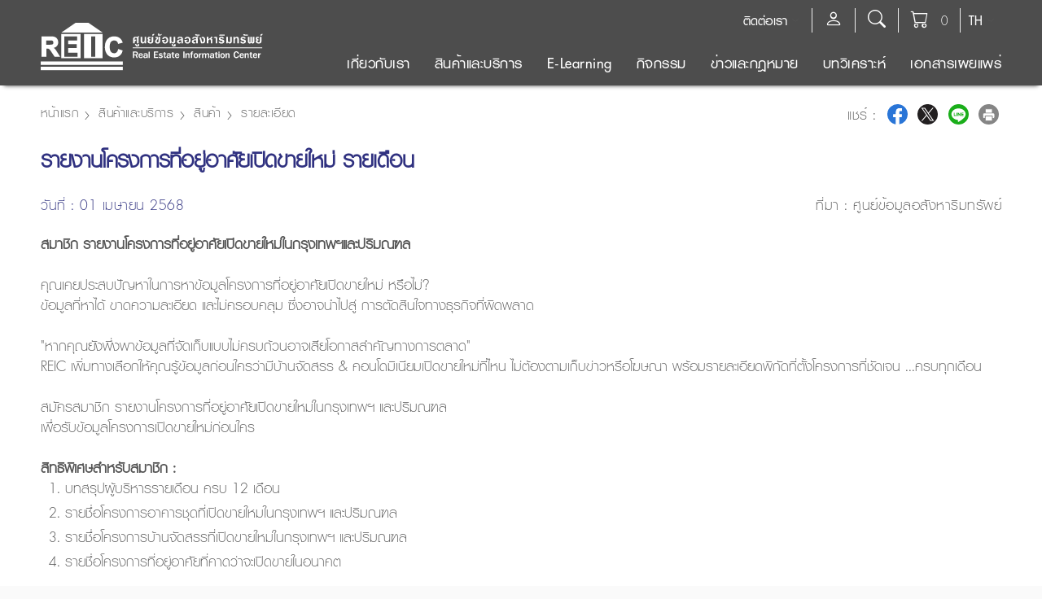

--- FILE ---
content_type: text/html; charset=utf-8
request_url: https://www.reic.or.th/Product/Detail/1063
body_size: 244022
content:

<!DOCTYPE html>
<!--[if lt IE 9]><html lang="th" class="lt-ie9"> <![endif]-->
<!--[if gt IE 9]><!-->
<html lang="th">
<!--<![endif]-->

<head>
    <meta content="IE=edge" http-equiv="X-UA-Compatible" />
    <meta name="viewport" content="width=device-width, initial-scale=1, shrink-to-fit=no">
    <meta name="format-detection" content="telephone=no">
    <link rel="shortcut icon" href="https://www.reic.or.th/Images/logo/favicon.ico">
    <meta charset="UTF-8">
	
	<link rel="preload" href="/Content/css/bootstrap-icons.css" as="style" onload="this.onload=null;this.rel='stylesheet'">
    <noscript><link rel="stylesheet" href="/Content/css/bootstrap-icons.css"></noscript>
    <link rel="preload" href="/Content/default/css/style.css" as="style" onload="this.onload=null;this.rel='stylesheet'">
    <noscript><link rel="stylesheet" href="/Content/default/css/style.css"></noscript>

    <link rel="canonical" href="https://www.reic.or.th" />
    
    <script src="/Scripts/main/jquery.min.js"></script>
    <script src="/Scripts/main/jquery-ui.min.js"></script>

    <script type="text/javascript">
        // paste this code under head tag or in a seperate js file.
        // Wait for window load
        $(window).load(function () {
            // Animate loader off screen
            $(".se-pre-con").fadeOut("slow");
        });
    </script>
    <script type="text/javascript">
        $(function () {
            main_canvas();
            listgroup_init();
        });
    </script>

    <script>
        window.FontAwesomeConfig = {
            searchPseudoElements: true
        }
    </script>

    <script type="text/javascript">
        $(function () {
            $(document).on('scroll', function () {
                if ($(window).scrollTop() > 50) {
                    $('.backtotop .totop').addClass('show');
                } else {
                    $('.backtotop .totop').removeClass('show');
                }
            });

            $('.backtotop .totop').on('click', scrollToTop);


            $('.head-collapse-wrapper').click(function () {
                $('.bar-wrapper').toggleClass('change');
            });
        });

        function scrollToTop() {
            verticalOffset = typeof (verticalOffset) != 'undefined' ? verticalOffset : 0;
            element = $('body');
            offset = element.offset();
            offsetTop = offset.top;
            $('html, body').animate({ scrollTop: offsetTop }, 500, 'linear');
        }
    </script>

    <script type="text/javascript">
        $(function () {
            $('.mathHeight').matchHeight();

            $('#close_cookies').click(function () {
                $('.cookie-wrapper').hide();
            });

        });
    </script>

    <script>
        $(document).ready(function(){
            
            var SocialNetwork_Title = $.trim($("h1.color-primary.bold.pst-center").text());

            var Data_URL_For_Share_Social_Main = "";
            Data_URL_For_Share_Social_Main = "/";
            Data_URL_For_Share_Social_Main += "Product";
            Data_URL_For_Share_Social_Main += "/";
            Data_URL_For_Share_Social_Main += "Detail";
            Data_URL_For_Share_Social_Main += "";

            var Data_URL_For_Share_Social_Url = "/Product/Detail/1063";
            var Data_URL_For_Share_Social_Text = $.trim(Data_URL_For_Share_Social_Url.replace(Data_URL_For_Share_Social_Main,""));

            Data_URL_For_Share_Social_Text = $.trim(Data_URL_For_Share_Social_Text.replace("/",""));

            if(Data_URL_For_Share_Social_Text == "")
            {
                //SocialNetwork_Title = "";
            }

            var social_product_id = "";
            var social_product_title = "";
            var social_product_group_id = "";
            try
            {
                if($("#social_product_id").val()!="")
                {
                    social_product_id = $("#social_product_id").val();
                }
                if($("#social_product_title").val()!="")
                {
                    social_product_title = $("#social_product_title").val();
                }
                if($("#social_product_group_id").val()!="")
                {
                    social_product_group_id = $("#social_product_group_id").val();
                }
            }catch(e){ }

            var Data_URL_For_Share_Social = "";
            $(".bord-icons, .nobord-icons").find(".facebook").click(function(e){
                e.preventDefault();
                var Data_URL_For_Share_Social = "https://www.reic.or.th/Product/Detail/1063?lang=th";
                var menu_id = $(this).data("menu_id");
                var url = $(this).data("url");
                $.post("/Home/Social_network", { text_social:"facebook",menu_id:menu_id,text_title:SocialNetwork_Title,url:url,product_id:social_product_id,product_title:social_product_title,product_group_id:social_product_group_id }, function(data){
                });

                window.open("https://www.facebook.com/sharer/sharer.php?u="+Data_URL_For_Share_Social,"share_fb_open","resizable=yes, scrollbars=no, titlebar=no, width=400, height=300, top=0, left=0");
            });
            $(".bord-icons, .nobord-icons").find(".twitter").click(function(e){
                e.preventDefault();
                var Data_URL_For_Share_Social = "https://www.reic.or.th/Product/Detail/1063?lang=th";
                var menu_id = $(this).data("menu_id");
                var url = $(this).data("url");
                $.post("/Home/Social_network", { text_social:"twitter",menu_id:menu_id,text_title:SocialNetwork_Title,url:url,product_id:social_product_id,product_title:social_product_title,product_group_id:social_product_group_id }, function(data){
                });

                window.open("https://twitter.com/intent/tweet?counturl=https://www.reic.or.th/Product/Detail/1063?lang=th&text=&url=https://www.reic.or.th/Product/Detail/1063?lang=th&via=REICFan","share_tw_open","resizable=yes, scrollbars=no, titlebar=no, width=700, height=443, top=0, left=0");
            });
            $(".bord-icons, .nobord-icons").find(".line_app").click(function(e){
                e.preventDefault();
                var Data_URL_For_Share_Social = "https://www.reic.or.th/Product/Detail/1063?lang=th";
                var menu_id = $(this).data("menu_id");
                var url = $(this).data("url");
                $.post("/Home/Social_network", { text_social:"line",menu_id:menu_id,text_title:SocialNetwork_Title,url:url,product_id:social_product_id,product_title:social_product_title,product_group_id:social_product_group_id }, function(data){
                });

                window.open("https://social-plugins.line.me/lineit/share?url="+Data_URL_For_Share_Social,"share_fb_open","resizable=yes, scrollbars=no, titlebar=no, width=600, height=600, top=0, left=0");
            });
        });

        $(document).ready(function(){
            $(".C_Language").click(function(){
                var id = $(this).data("text");
                $.post("/Home/Language_Web", { id:id }, function(data){
                    location.reload();
                });
            });
        });

        

        var check_2 = "1";
        var check_3 = "1";
        $(document).ready(function(){

            $("#consent2").on("click",function(){
                if($(this).is(":checked")==true)
                {
                    check_2 = "1";
                }
                else
                {
                    check_2 = "0";
                }
            });

            $("#consent3").on("click",function(){
                if($(this).is(":checked")==true)
                {
                    check_3 = "1";
                }
                else
                {
                    check_3 = "0";
                }
            });

            $("#accept_all").on("click",function(){
                $("#consent2,#consent3").prop('checked',true);
                check_2 = "1";
                check_3 = "1";

                setCookie();
            });

            $(".C_BTN_Cookie_Policy").on("click",function(){
                setCookie();
            });

            $(".C_BTN_Cookie_Policy_Accept").click(function () {
                check_2 = "1";
                check_3 = "1";
                setCookie();

            });
        });
        function setCookie()
        {
            $.ajax({
                url: '/Policy/SetCookie',
                type: 'POST',
                data: {
                    DataKey: "SetCookie", url: window.location.href,"consent2":check_2,"consent3":check_3
                },
                success: function (data) {
                    if (parseInt(data) == 1) {
                        $(".C_Cookie_Policy").fadeOut();
                        location.reload();
                    }
                },
                error: function(){
                }
            });
        }
    </script>

    <script>
        $(document).ready(function () {
            $(".CSponsor_Menagement").click(function () {
                var id = $(this).data("id");
                $.post("/Home/Sponsor_Add_Num_View", { id: id }, function (data) { });
            });

            /*$(".C_BTN_Cookie_Policy").click(function () {
                $(".C_Cookie_Policy").fadeOut();
                $.post("/Policy/SetCookie", {   DataKey: "SetCookie", 
                                                url: window.location.href 
                                            }, function (data) {
                    if (parseInt(data) == 1) {
                        $(".C_Cookie_Policy").fadeOut();
                    }
                });
            });*/
            
            
        });
    </script>

    <!-- Cookie Consent by https://www.cookiewow.com -->
    <!--script type="text/javascript" src="https://cookiecdn.com/cwc.js"></script>
    <script id="cookieWow" type="text/javascript" src="https://cookiecdn.com/configs/M3wLHsUR9DCkjpHXj7oJh4Jf" data-cwcid="M3wLHsUR9DCkjpHXj7oJh4Jf"></script-->

    <!-- Google Tag Manager -->
    <script>(function(w,d,s,l,i){w[l]=w[l]||[];w[l].push({'gtm.start':
    new Date().getTime(),event:'gtm.js'});var f=d.getElementsByTagName(s)[0],
    j=d.createElement(s),dl=l!='dataLayer'?'&l='+l:'';j.async=true;j.src=
    'https://www.googletagmanager.com/gtm.js?id='+i+dl;f.parentNode.insertBefore(j,f);
    })(window,document,'script','dataLayer','GTM-W9ZSVPD');</script>
    <!-- End Google Tag Manager -->

    <!-- Google Tag Manager (noscript) -->
    <noscript><iframe src="https://www.googletagmanager.com/ns.html?id=GTM-W9ZSVPD" height="0" width="0" style="display:none;visibility:hidden"></iframe></noscript>
    <!-- End Google Tag Manager (noscript) -->

<title>รายงานโครงการที่อยู่อาศัยเปิดขายใหม่ รายเดือน</title>
<meta name="keywords" content="" />
<meta name="description" content="" />
<link rel="canonical" href="https://www.reic.or.th/Product/Detail/1063" />
<meta property="og:locale"           content="en_US">
<meta property="og:url"              content="https://www.reic.or.th/Product/Detail/1063" />
<meta property="og:type"             content="website" />
<meta property="og:title"            content="รายงานโครงการที่อยู่อาศัยเปิดขายใหม่ รายเดือน" />
<meta property="og:description"      content="" />
<meta property="og:image"            content="https://www.reic.or.th/Upload/BannerNewHousingProjectReport2025_754_1739249331_58166.jpg?v=20260121120048" />

    <meta property="og:image:secure_url" content="https://www.reic.or.th/Upload/BannerNewHousingProjectReport2025_754_1739249331_58166.jpg?v=20260121120048">
    <meta property="og:image:width"      content="750">
    <meta property="og:image:height"     content="370">
    

<meta property="og:site_name"        content="รายงานโครงการที่อยู่อาศัยเปิดขายใหม่ รายเดือน">
<meta property="article:author"      content="https://www.reic.or.th/Product/Detail/1063">
<meta property="article:publisher"   content="https://www.reic.or.th/Product/Detail/1063">
<meta property="article:tag"         content="SET">
<meta property="article:section"     content="REIC">

<meta name="twitter:card"            content="summary_large_image">
<meta name="twitter:title"           content="รายงานโครงการที่อยู่อาศัยเปิดขายใหม่ รายเดือน">
<meta name="twitter:description"     content="">

    <meta name="twitter:image:src"           content="https://www.reic.or.th/Upload/BannerNewHousingProjectReport2025_754_1739249331_58166.jpg">
    

<script>
    $(document).ready(function(){
        var Web_All_Num_View = $.trim($("h1.color-primary.bold.pst-center").text());
        var Web_All_Num_View_Url = "/Product/Detail/1063";
        $.post("/Home/Web_All_Num_View", {menu_id:"8",text_title:Web_All_Num_View,url:Web_All_Num_View_Url},function(data){});
    });
</script>


<link rel="stylesheet" href="/Content/default/css/content/bootstrap-select.css">
<link rel="stylesheet" href="/Content/default/css/content/dropdown.css" />
<link rel="stylesheet" href="/Content/css/flexslider.css" />
<link rel="stylesheet" href="/Content/default/css/content/main.css" />
<link rel="stylesheet" href="/Content/default/css/content/course.css" />
</head>

<body class="default" id="page-default">
    <div class="se-pre-con">
    <div class="preloader">
        <div>Loading</div>
        <span class="line line-1"></span>
        <span class="line line-2"></span>
        <span class="line line-3"></span>
        <span class="line line-4"></span>
        <span class="line line-5"></span>
        <span class="line line-6"></span>
        <span class="line line-7"></span>
        <span class="line line-8"></span>
    </div>
</div>

<div class="canvas-menu-wrapper">
    <nav class="canvas-menu">
        <div class="title-wrapper">
            <h3 class="title">Menu</h3>
            <div class="close" id="nav-close">
                <i class="fas fa-times"></i>
            </div>
        </div>

        <div class="main-menu">
            <!--Include your navigation here-->
            <ul id="canvas_mainnav" class="list-unstyled">

                <li>
                    <a title="เกี่ยวกับเรา">
                        เกี่ยวกับเรา
                    </a>
                    <ul>
                        <li>
                            <a href="/About/History" title="ความเป็นมา">
                                ความเป็นมา
                            </a>
                        </li>
                        <li>
                            <a href="/About/Board" title="คณะกรรมการ">
                                คณะกรรมการ
                            </a>
                        </li>
                        <li>
                            <a href="/About/BoardDirectors" title="คณะกรรมการดำเนินการ">
                                คณะกรรมการดำเนินการ
                            </a>
                        </li>
                        <li>
                            <a href="/About/AnnualReport" title="รายงานประจำปี">
                                รายงานประจำปี
                            </a>
                        </li>
                    </ul>
                </li>

                <li>
                    <a title="สินค้าและบริการ">
                        สินค้าและบริการ
                    </a>
                    <ul>
                        <li>
                            
                                <a href="/Member/Login" title="Login & สมัครสมาชิก">
                                    Login & สมัครสมาชิก
                                </a>
                                
                        </li>
                        <li>
                            <a href="/Product/Chart" title="สถิติอสังหาริมทรัพย์">
                                สถิติอสังหาริมทรัพย์
                            </a>
                        </li>

                        <li><a href="/Product/Payment" title="แจ้งชำระเงิน">แจ้งชำระเงิน</a>
                            <ul>
                                <li>
                                    <a href="/Product/Payment" title="แจ้งชำระค่าสินค้าและบริการ">
                                        แจ้งชำระค่าสินค้าและบริการ
                                    </a>
                                </li>
                                <li>
                                    <a href="/Product/Paymentseminar" title="แจ้งชำระค่าสัมมนา">
                                        แจ้งชำระค่าสัมมนา
                                    </a>
                                </li>
                            </ul>
                        </li>

                        
                        <li>
                            <a href="/Product/All" title="สินค้าและบริการ">
                                สินค้าและบริการ
                            </a>
                            <!--ul>
                                <li>
                                    <a href="/Product/Product" title="สินค้า">
                                        สินค้า
                                    </a>
                                </li>
                                <li>
                                    <a href="/Product/Service" title="บริการ">
                                        บริการ
                                    </a>
                                </li>
                                <li>
                                    <a href="/Product/Advertise" title="โฆษณา">
                                        โฆษณา
                                    </a>
                                </li>
                                <li>
                                    <a href="/Product/Seminar" title="สัมมนา">
                                        สัมมนา
                                    </a>
                                </li>
                                <li>
                                    <a href="/Package" title="Personalize Member Package">
                                        Personalize Member Package
                                    </a>
                                </li>
                                <li>
                                    <a href="https://www.reic.or.th/Landingpage/86" title="R-MAT">
                                        R-MAT
                                    </a>
                                </li>
                            </ul-->
                        </li>
                        <li>
                            <a href="/Member/HowtoRegist" title="วิธีการสมัครสมาชิก">
                                วิธีการสมัครสมาชิก
                            </a>
                        </li>
                        <li>
                            <a href="/Product/HowtoPay" title="วิธีการชำระค่าบริการ">
                                วิธีการชำระค่าบริการ
                            </a>
                        </li>

                        <li><a href="javascript:void(0)" title="ตารางเผยแพร่">ตารางเผยแพร่</a>
                            <ul>
                                <li>
                                    <a href="/Product/Table" title="ตารางเผยแพร่(อสังหาริมทรัพย์)">
                                        ตารางเผยแพร่(อสังหาริมทรัพย์)
                                    </a>
                                </li>
                                <li>
                                    <a href="/Product/Report" title="ตารางเผยแพร่(บทวิเคราะห์)">
                                        ตารางเผยแพร่(บทวิเคราะห์)
                                    </a>
                                </li>
                            </ul>
                        </li>
                        <li>
                            <a href="/Product/Magazine" title="วารสาร GHB-REIC">
                                วารสาร GHB-REIC
                            </a>
                        </li>
                    </ul>
                </li>
				
				<li>
                    <a href="/Course" title="E-Learning">
                        E-Learning
                    </a>
                </li>

                <li>
                    <a title="กิจกรรม">
                        กิจกรรม
                    </a>
                    <ul>
                        <li>
                            <a href="/Activities/Calendar" title="ปฎิทินอสังหาฯ">
                                ปฎิทินอสังหาฯ
                            </a>
                        </li>
                        <li>
                            <a href="/Activities/Event" title="กิจกรรม REIC">
                                กิจกรรม REIC
                            </a>
                        </li>
                        <li>
                            <a href="/Activities/PressRelease" title="Press Release">
                                Press Release
                            </a>
                        </li>
                        <li>
                            <a href="/Activities/Documents" title="เอกสารเผยแพร่">
                                เอกสารเผยแพร่
                            </a>
                        </li>
                        <li>
                            <a href="/Activities/Multimedia" title="สื่อมัลติมีเดีย">
                                สื่อมัลติมีเดีย
                            </a>
                        </li>
                        <li>
                            <a href="/Activities/REICInfo" title="REIC Infographic">
                                REIC Infographic
                            </a>
                        </li>
                    </ul>
                </li>

                <li>
                    <a title="ข่าวและกฎหมาย">
                        ข่าวและกฎหมาย
                    </a>
                    <ul>
                        <li>
                            <a href="/News/RealEstate" title="ข่าวอสังหาริมทรัพย์">
                                ข่าวอสังหาริมทรัพย์
                            </a>
                            
                                        <ul>
                                            
                                                <li>
                                                    <a href="/News/RealEstateGroup/9" title="ข่าว reic จากสื่อสิ่งพิมพ์">
                                                        ข่าว reic จากสื่อสิ่งพิมพ์
                                                    </a>
                                                </li>
                                                
                                                <li>
                                                    <a href="/News/RealEstateGroup/1" title="ข่าวนโยบายการเงิน-การคลัง">
                                                        ข่าวนโยบายการเงิน-การคลัง
                                                    </a>
                                                </li>
                                                
                                                <li>
                                                    <a href="/News/RealEstateGroup/2" title="ข่าวโครงการอสังหาฯ ภาครัฐ">
                                                        ข่าวโครงการอสังหาฯ ภาครัฐ
                                                    </a>
                                                </li>
                                                
                                                <li>
                                                    <a href="/News/RealEstateGroup/3" title="ข่าวโครงการอสังหาฯ ภาคเอกชน">
                                                        ข่าวโครงการอสังหาฯ ภาคเอกชน
                                                    </a>
                                                </li>
                                                
                                                <li>
                                                    <a href="/News/RealEstateGroup/4" title="ข่าวกฎหมายอสังหาฯ">
                                                        ข่าวกฎหมายอสังหาฯ
                                                    </a>
                                                </li>
                                                
                                                <li>
                                                    <a href="/News/RealEstateGroup/5" title="ข่าวพัฒนาสาธารณูปโภค">
                                                        ข่าวพัฒนาสาธารณูปโภค
                                                    </a>
                                                </li>
                                                
                                                <li>
                                                    <a href="/News/RealEstateGroup/6" title="ข่าวบ้านมือสอง">
                                                        ข่าวบ้านมือสอง
                                                    </a>
                                                </li>
                                                
                                                <li>
                                                    <a href="/News/RealEstateGroup/7" title="ข่าววัสดุก่อสร้าง-เฟอร์นิเจอร์">
                                                        ข่าววัสดุก่อสร้าง-เฟอร์นิเจอร์
                                                    </a>
                                                </li>
                                                
                                                <li>
                                                    <a href="/News/RealEstateGroup/8" title="ข่าวเขตเศรษฐกิจพิเศษ">
                                                        ข่าวเขตเศรษฐกิจพิเศษ
                                                    </a>
                                                </li>
                                                
                                                <li>
                                                    <a href="/News/RealEstateGroup/52" title="ข่าวอสังหาริมทรัพย์ภูมิภาค">
                                                        ข่าวอสังหาริมทรัพย์ภูมิภาค
                                                    </a>
                                                </li>
                                                
                                                <li>
                                                    <a href="/News/RealEstateGroup/10" title="NEWS_EN">
                                                        NEWS_EN
                                                    </a>
                                                </li>
                                                
                                        </ul>
                                        
                        </li>
                        <li>
                            <a href="/News/PropertyLaw" title="กฎหมายอสังหาริมทรัพย์">
                                กฎหมายอสังหาริมทรัพย์
                            </a>
                            
                                    <ul>
                                        
                                            <li>
                                                <a href="/News/PropertyLawGroup/5" title="มาตรการรัฐ">
                                                    มาตรการรัฐ
                                                </a>
                                            </li>
                                            
                                            <li>
                                                <a href="/News/PropertyLawGroup/9" title="EEC">
                                                    EEC
                                                </a>
                                            </li>
                                            
                                            <li>
                                                <a href="/News/PropertyLawGroup/2" title="เวนคืน">
                                                    เวนคืน
                                                </a>
                                            </li>
                                            
                                            <li>
                                                <a href="/News/PropertyLawGroup/1" title="ผังเมือง">
                                                    ผังเมือง
                                                </a>
                                            </li>
                                            
                                            <li>
                                                <a href="/News/PropertyLawGroup/3" title="ภาษี / ค่าธรรมเนียม">
                                                    ภาษี / ค่าธรรมเนียม
                                                </a>
                                            </li>
                                            
                                            <li>
                                                <a href="/News/PropertyLawGroup/10" title="สัญญามาตรฐาน">
                                                    สัญญามาตรฐาน
                                                </a>
                                            </li>
                                            
                                            <li>
                                                <a href="/News/PropertyLawGroup/4" title="ควบคุมการก่อสร้าง / อาคาร">
                                                    ควบคุมการก่อสร้าง / อาคาร
                                                </a>
                                            </li>
                                            
                                            <li>
                                                <a href="/News/PropertyLawGroup/6" title="เขตปฏิรูปที่ดิน">
                                                    เขตปฏิรูปที่ดิน
                                                </a>
                                            </li>
                                            
                                            <li>
                                                <a href="/News/PropertyLawGroup/7" title="เขตอุทยานแห่งชาติ">
                                                    เขตอุทยานแห่งชาติ
                                                </a>
                                            </li>
                                            
                                            <li>
                                                <a href="/News/PropertyLawGroup/8" title="อื่นๆ">
                                                    อื่นๆ
                                                </a>
                                            </li>
                                            
                                    </ul>
                                    
                        </li>
                    </ul>
                </li>

                <li>
                    <a title="บทวิเคราะห์">
                        บทวิเคราะห์
                    </a>
                    <ul>
                        <li>
                            <a href="/Research" title="สรุปสถานการณ์อสังหาริมทรัพย์">
                                สรุปสถานการณ์อสังหาริมทรัพย์
                            </a>
                            
                                    <ul>
                                        
                                            <li>
                                                <a href="/Research/ResearchGroup/10" title="สถานการณ์ตลาดที่อยู่อาศัย ทั่วประเทศ">
                                                    สถานการณ์ตลาดที่อยู่อาศัย ทั่วประเทศ
                                                </a>
                                            </li>
                                            
                                            <li>
                                                <a href="/Research/ResearchGroup/1" title="สถานการณ์ตลาดที่อยู่อาศัย กรุงเทพฯ-ปริมณฑล">
                                                    สถานการณ์ตลาดที่อยู่อาศัย กรุงเทพฯ-ปริมณฑล
                                                </a>
                                            </li>
                                            
                                            <li>
                                                <a href="/Research/ResearchGroup/3" title="สถานการณ์ตลาดที่อยู่อาศัย EEC">
                                                    สถานการณ์ตลาดที่อยู่อาศัย EEC
                                                </a>
                                            </li>
                                            
                                            <li>
                                                <a href="/Research/ResearchGroup/7" title="สถานการณ์ตลาดที่อยู่อาศัยมือสอง">
                                                    สถานการณ์ตลาดที่อยู่อาศัยมือสอง
                                                </a>
                                            </li>
                                            
                                            <li>
                                                <a href="/Research/ResearchGroup/11" title="สถานการณ์ธุรกิจโรงแรม">
                                                    สถานการณ์ธุรกิจโรงแรม
                                                </a>
                                            </li>
                                            
                                            <li>
                                                <a href="/Research/ResearchGroup/4" title="สถานการณ์โอนกรรมสิทธิ์ห้องชุดคนต่างชาติ">
                                                    สถานการณ์โอนกรรมสิทธิ์ห้องชุดคนต่างชาติ
                                                </a>
                                            </li>
                                            
                                            <li>
                                                <a href="/Research/ResearchGroup/12" title="สถานการณ์อาคารสำนักงาน กรุงเทพฯ-ปริมณฑล">
                                                    สถานการณ์อาคารสำนักงาน กรุงเทพฯ-ปริมณฑล
                                                </a>
                                            </li>
                                            
                                            <li>
                                                <a href="/Research/ResearchGroup/6" title="บทวิเคราะห์อื่นๆ">
                                                    บทวิเคราะห์อื่นๆ
                                                </a>
                                            </li>
                                            
                                            <li>
                                                <a href="/Research/ResearchGroup/8" title="E-book สถานการณ์ตลาดที่อยู่อาศัย EEC">
                                                    E-book สถานการณ์ตลาดที่อยู่อาศัย EEC
                                                </a>
                                            </li>
                                            
                                    </ul>
                                    
                        </li>
                        <li>
                            <a href="/Research/REICReport" title="ดัชนีราคาและดัชนีอื่นๆ">
                                ดัชนีราคาและดัชนีอื่นๆ
                            </a>
                            
                                    <ul>
                                        
                                            <li>
                                                <a href="/Research/REICReportGroup/11" title="ดัชนีรวมตลาดอสังหาริมทรัพย์ (หมวดที่อยู่อาศัย)">
                                                    ดัชนีรวมตลาดอสังหาริมทรัพย์ (หมวดที่อยู่อาศัย)
                                                </a>
                                            </li>
                                            
                                            <li>
                                                <a href="/Research/REICReportGroup/9" title="ดัชนีราคาที่ดินเปล่าก่อนการพัฒนา กรุงเทพฯ-ปริมณฑล">
                                                    ดัชนีราคาที่ดินเปล่าก่อนการพัฒนา กรุงเทพฯ-ปริมณฑล
                                                </a>
                                            </li>
                                            
                                            <li>
                                                <a href="/Research/REICReportGroup/13" title="ดัชนีราคาที่ดินเปล่าก่อนการพัฒนา EEC">
                                                    ดัชนีราคาที่ดินเปล่าก่อนการพัฒนา EEC
                                                </a>
                                            </li>
                                            
                                            <li>
                                                <a href="/Research/REICReportGroup/2" title="ดัชนีราคาบ้านจัดสรรใหม่ที่อยู่ระหว่างการขาย">
                                                    ดัชนีราคาบ้านจัดสรรใหม่ที่อยู่ระหว่างการขาย
                                                </a>
                                            </li>
                                            
                                            <li>
                                                <a href="/Research/REICReportGroup/4" title="ดัชนีราคาห้องชุดใหม่ที่อยู่ระหว่างการขาย">
                                                    ดัชนีราคาห้องชุดใหม่ที่อยู่ระหว่างการขาย
                                                </a>
                                            </li>
                                            
                                            <li>
                                                <a href="/Research/REICReportGroup/14" title="ดัชนีราคาที่อยู่อาศัยใน 3 จังหวัด EEC">
                                                    ดัชนีราคาที่อยู่อาศัยใน 3 จังหวัด EEC
                                                </a>
                                            </li>
                                            
                                            <li>
                                                <a href="/Research/REICReportGroup/1" title="ดัชนีราคาค่าก่อสร้างบ้านมาตรฐาน">
                                                    ดัชนีราคาค่าก่อสร้างบ้านมาตรฐาน
                                                </a>
                                            </li>
                                            
                                            <li>
                                                <a href="/Research/REICReportGroup/3" title="ดัชนีความเชื่อมั่นของผู้ประกอบการธุรกิจพัฒนาที่อยู่อาศัย">
                                                    ดัชนีความเชื่อมั่นของผู้ประกอบการธุรกิจพัฒนาที่อยู่อาศัย
                                                </a>
                                            </li>
                                            
                                            <li>
                                                <a href="/Research/REICReportGroup/12" title="ดัชนีความเชื่อมั่นความต้องการซื้อที่อยู่อาศัย">
                                                    ดัชนีความเชื่อมั่นความต้องการซื้อที่อยู่อาศัย
                                                </a>
                                            </li>
                                            
                                    </ul>
                                    
                        </li>
                        <li>
                            <a href="/Research/ResearchReport" title="REIC Research Report">
                                REIC Research Report
                            </a>
                            
                                    <ul>
                                        
                                            <li>
                                                <a href="/Research/ResearchReport/5" title="รายงานสำรวจโครงการอาคารสำนักงาน">
                                                    รายงานสำรวจโครงการอาคารสำนักงาน
                                                </a>
                                            </li>
                                            
                                            <li>
                                                <a href="/Research/ResearchReport/4" title="รายงานสำรวจที่อยู่อาศัยผู้สูงอายุ">
                                                    รายงานสำรวจที่อยู่อาศัยผู้สูงอายุ
                                                </a>
                                            </li>
                                            
                                            <li>
                                                <a href="/Research/ResearchReport/2" title="รายงานสำรวจโครงการ Mixed Use">
                                                    รายงานสำรวจโครงการ Mixed Use
                                                </a>
                                            </li>
                                            
                                    </ul>
                                    
                        </li>
                    </ul>
                </li>
				
				
				
				<li>
                    <a title="เอกสารเผยแพร่">
                        เอกสารเผยแพร่
                    </a>
					
					<ul>
<li>
                            <a href="/Activities/PressRelease" title="Press Release">
                                Press Release
                            </a>
                        </li>
					
							<li>
								<a href="/Activities/Documents?group=6" title="ข่าวประชาสัมพันธ์ ธอส.">
									ข่าวประชาสัมพันธ์ ธอส.
								</a>
							</li>
							
							<li>
								<a href="/Activities/Documents?group=4" title="มาตรการภาครัฐ">
									มาตรการภาครัฐ
								</a>
							</li>
							
							<li>
								<a href="/Activities/Documents?group=5" title="Highlight Data">
									Highlight Data
								</a>
							</li>
							
							<li>
								<a href="/Activities/Documents?group=1" title="อื่นๆ">
									อื่นๆ
								</a>
							</li>
							
<li>
                            <a href="/Knowledge/AllArticle" title="บทความอสังหาฯ น่ารู้">
                                บทความอสังหาฯ น่ารู้
                            </a>
                        </li>

                    </ul>
                </li>

            </ul>
        </div>
    </nav>
</div>
<!-- End Canvas Menu Wrapper -->

    <div id="main-wrapper">
        <header id="header-wrapper">
            
<div id="header">
    <div class="top-menu-wrapper">
        <div class="container">
            <div class="row">
                <div class="col">
                    <div class="header-lang">
                        <div class="dropdown">
                            <button title="เลือกภาษา" class="dropdown-toggle" type="button" id="dropdownLangguage" data-toggle="dropdown" aria-haspopup="true" aria-expanded="false">
                                TH
                            </button>
                            <div class="dropdown-menu" aria-labelledby="dropdownLangguage">
                                <a class="dropdown-item C_Language" href="JavaScript:void(0)" data-text="th" title="TH">
                                    TH
                                </a>
                                <a class="dropdown-item C_Language" href="JavaScript:void(0)" data-text="en" title="EN">
                                    EN
                                </a>
                            </div>
                        </div>
                    </div>
                    

                    <div class="header-cart">
                        <div class="dropdown">
                            <button class="dropdown-toggle" type="button" onclick="location.href='/Product/Cart'" title="ตะกร้า">
                                
                                <i class="bi bi-cart"></i>
                                <span class="count">
                                    0
                                </span>
                            </button>
                        </div>
                    </div>
                    

                    <div class="header-search">
                        <div class="dropdown">
                            <button class="dropdown-toggle" type="button" onclick="location.href='/Search'">
                                
                                <i class="bi bi-search"></i>
                            </button>
                        </div>
                    </div>
                    

                    
                    <div class="header-member">
                        <div class="dropdown">

                            <button class="dropdown-toggle" type="button" onclick="location.href='/Member/Login'">
                                
                                <i class="bi bi-person"></i>
                            </button>

                        </div>
                    </div>
                    
                    

                    <div class="header-contact">
                        <div class="dropdown">
                            <button class="dropdown-toggle" type="button" id="dropdownContact" data-toggle="dropdown" aria-haspopup="true" aria-expanded="false">
                                ติดต่อเรา
                            </button>
                            <div class="dropdown-menu" aria-labelledby="dropdownContact">
                                <a class="dropdown-item" href="/Question/Question" title="ถามตอบ">
                                    ถามตอบ
                                </a>
                                <a class="dropdown-item" href="/Contact/ContactForm" title="แบบฟอร์มติดต่อ">
                                    แบบฟอร์มติดต่อ
                                </a>

                                <a class="dropdown-item" href="/Contact/Address" title="ที่อยู่">
                                    ที่อยู่
                                </a>

                                <!--a class="dropdown-item" href="/Contact/Social" title="สื่อ Social">
                                    สื่อ Social
                                </a-->

                                <a class="dropdown-item" href="/Contact/join" title="ร่วมงานกับเรา">
                                    ร่วมงานกับเรา
                                </a>
                            </div>
                        </div>
                    </div>
                    

                    <div class="clear"></div>

                    
                </div>
            </div>
        </div>

    </div>

    <div class="bottom-menu-wrapper" id="fixed-nav"> 
    <div class="container">
        <div class="row align-items-center">
            <div class="col-xl-3 col-lg-12 col-md-12">
                <h1 class="logo">
                    <a href="/">
                        <img src="/Images/logo/logo-txt-white.svg" alt="logo"/>
                    </a>
                </h1>

                <a id="nav-expander" class="nav-expander fixed">
                    <i class="fa fa-bars" aria-hidden="true"></i>
                </a>
                
            </div>

            <div class="col-lg-9 col-md-6 no-relative">
                <nav id="main-nav" class="main-nav">
                    <div id="menu" class="main-nav-list">
                        <ul id="bottom-main-nav">

                            <li id="nav-1">
                                <a href="javascript:void(0)" class="icon-toggle" title="เกี่ยวกับเรา">
                                    เกี่ยวกับเรา
                                </a>
                                <div class="sub-menu-hover">
                                    <div class="container">

                                        <div class="btn-close pst-right">
                                            <a href="javascript:void(0)" class="button-close"></a>
                                        </div>

                                        <div class="row">
                                            <div class="col-lg-12 col-">
                                                <div class="submenu-list">
                                                    <div class="row">
                                                        <div class="col-lg-3 col-">
                                                            <div class="sub-menu-item">
                                                                <a href="/About/History" title="ความเป็นมา">
                                                                    ความเป็นมา
                                                                </a>
                                                            </div>
                                                        </div>
                                                        <div class="col-lg-3 col-">
                                                            <div class="sub-menu-item">
                                                                <a href="/About/Board" title="คณะกรรมการ">
                                                                    คณะกรรมการ
                                                                </a>
                                                            </div>
                                                        </div>
                                                        <div class="col-lg-3 col-">
                                                            <div class="sub-menu-item">
                                                                <a href="/About/BoardDirectors" title="คณะกรรมการดำเนินการ">
                                                                    คณะกรรมการดำเนินการ
                                                                </a>
                                                            </div>
                                                        </div>
                                                        <div class="col-lg-3 col-">
                                                            <div class="sub-menu-item">
                                                                <a href="/About/AnnualReport" title="รายงานประจำปี">
                                                                    รายงานประจำปี
                                                                </a>
                                                            </div>
                                                        </div>
                                                    </div>
                                                </div>
                                            </div>
                                        </div>

                                    </div>
                                </div>
                            </li>

                            <li id="nav-2">
                                <a href="javascript:void(0)" class="icon-toggle" title="สินค้าและบริการ">
                                    สินค้าและบริการ
                                </a>
                                <div class="sub-menu-hover">
                                    <div class="container">

                                        <div class="btn-close pst-right">
                                            <a href="javascript:void(0)" class="button-close" title=""></a>
                                        </div>

                                        <div class="row">
                                            <div class="col-lg-12 col-">
                                                <div class="submenu-list">
                                                    <div class="row">
                                                        <div class="col-lg-3 col-">
                                                            <div class="sub-menu-item">
                                                                
                                                                    <a href="/Member/Login" title="Login & สมัครสมาชิก">
                                                                        Login & สมัครสมาชิก
                                                                    </a>
                                                                    
                                                            </div>
                                                        </div>
                                                        <div class="col-lg-3 col-">
                                                            <div class="sub-menu-item">
                                                                <a href="/Product/Chart" title="สถิติอสังหาริมทรัพย์">
                                                                    สถิติอสังหาริมทรัพย์
                                                                </a>
                                                            </div>
                                                        </div>
                                                        <div class="col-lg-3 col-">
                                                            <div class="sub-menu-item">
                                                                <span title="แจ้งชำระค่าบริการ">แจ้งชำระค่าบริการ</span>
                                                                <ul class="list-menu">
                                                                    <li>
                                                                        <a href="/Product/Payment" title="แจ้งชำระค่าสินค้าและบริการ">
                                                                            แจ้งชำระค่าสินค้าและบริการ
                                                                        </a>
                                                                    </li>
                                                                    <li>
                                                                        <a href="/Product/Paymentseminar" title="แจ้งชำระค่าสัมมนา">
                                                                            แจ้งชำระค่าสัมมนา
                                                                        </a>
                                                                    </li>
                                                                </ul>
                                                            </div>
                                                        </div>
                                                        <div class="col-lg-3 col-">
                                                            <div class="sub-menu-item">
                                                                <!--span title="สินค้าและบริการ">สินค้าและบริการ</span-->
                                                                <a href="/Product/All" title="สินค้าและบริการ">
                                                                    สินค้าและบริการ
                                                                </a>
                                                                <ul class="list-menu" style="display:none;">
                                                                    <li>
                                                                        <a href="/Product/Product" title="สินค้า">
                                                                            สินค้า
                                                                        </a>
                                                                    </li>
                                                                    <li>
                                                                        <a href="/Product/Service" title="บริการ">
                                                                            บริการ
                                                                        </a>
                                                                    </li>
                                                                    <li>
                                                                        <a href="/Product/Advertise" title="โฆษณา">
                                                                            โฆษณา
                                                                        </a>
                                                                    </li>
                                                                    <li>
                                                                        <a href="/Product/Seminar" title="สัมมนา">
                                                                            สัมมนา
                                                                        </a>
                                                                    </li>
                                                                    <li>
                                                                        <a href="/Package" title="Personalize Member Package">
                                                                            Personalize Member Package
                                                                        </a>
                                                                    </li>
                                                                    <li>
                                                                        <a href="https://www.reic.or.th/Landingpage/86" title="R-MAT">
                                                                            R-MAT
                                                                        </a>
                                                                    </li>
                                                                </ul>
                                                            </div>
                                                        </div>
                                                        <div class="col-lg-3 col-">
                                                            <div class="sub-menu-item">
                                                                <a href="/Member/HowtoRegist" title="วิธีการสมัครสมาชิก">
                                                                    วิธีการสมัครสมาชิก
                                                                </a>
                                                            </div>
                                                        </div>
                                                        <div class="col-lg-3 col-">
                                                            <div class="sub-menu-item">
                                                                <a href="/Product/HowtoPay" title="วิธีการชำระค่าบริการ">
                                                                    วิธีการชำระค่าบริการ
                                                                </a>
                                                            </div>
                                                        </div>                                                        
                                                        <div class="col-lg-3 col-">
                                                            <div class="sub-menu-item">
                                                                <span title="ตารางเผยแพร่">ตารางเผยแพร่</span>
                                                                <ul class="list-menu">
                                                                    <li>
                                                                        <a href="/Product/Table" title="ตารางเผยแพร่(อสังหาริมทรัพย์)">ตารางเผยแพร่(อสังหาริมทรัพย์)</a>
                                                                    </li>
                                                                    <li>
                                                                        <a href="/Product/Report" title="ตารางเผยแพร่(บทวิเคราะห์)">ตารางเผยแพร่(บทวิเคราะห์)</a>
                                                                    </li>
                                                                </ul>
                                                            </div>
                                                        </div>
                                                        <div class="col-lg-3 col-">
                                                            <div class="sub-menu-item">
                                                                <a href="/Product/Magazine" title="วารสาร GHB-REIC">
                                                                    วารสาร GHB-REIC
                                                                </a>
                                                            </div>
                                                        </div>
                                                    </div>
                                                </div>
                                            </div>
                                        </div>

                                    </div>
                                </div>
                            </li>

                            <li id="nav-9">
                                <a href="/Course" title="E-Learning">
                                    E-Learning
                                </a>
                            </li>

                            <li id="nav-3">
                                <a href="javascript:void(0)" class="icon-toggle" title="กิจกรรม">
                                    กิจกรรม
                                </a>
                                <div class="sub-menu-hover">
                                    <div class="container">

                                        <div class="btn-close pst-right">
                                            <a href="javascript:void(0)" class="button-close" title=""></a>
                                        </div>

                                        <div class="row">
                                            <div class="col-lg-12 col-">
                                                <div class="submenu-list">
                                                    <div class="row">
                                                        <div class="col-lg-3 col-">
                                                            <div class="sub-menu-item">
                                                                <a href="/Activities/Calendar" title="ปฎิทินอสังหาฯ">
                                                                    ปฎิทินอสังหาฯ
                                                                </a>
                                                            </div>
                                                        </div>
                                                        <div class="col-lg-3 col-">
                                                            <div class="sub-menu-item">
                                                                <a href="/Activities/Event" title="กิจกรรม REIC">
                                                                    กิจกรรม REIC
                                                                </a>
                                                            </div>
                                                        </div>
                                                        <div class="col-lg-3 col-">
                                                            <div class="sub-menu-item">
                                                                <a href="/Activities/PressRelease" title="Press Release">
                                                                    Press Release
                                                                </a>
                                                            </div>
                                                        </div>
                                                        <!--div class="col-lg-3 col-">
                                                            <div class="sub-menu-item">
                                                                <a href="/Activities/Documents" title="เอกสารเผยแพร่">
                                                                    เอกสารเผยแพร่
                                                                </a>
                                                            </div>
                                                        </div-->
                                                        <div class="col-lg-3 col-">
                                                            <div class="sub-menu-item">
                                                                <a href="/Activities/Multimedia" title="สื่อมัลติมีเดีย">
                                                                    สื่อมัลติมีเดีย
                                                                </a>
                                                            </div>
                                                        </div>
                                                        <div class="col-lg-3 col-">
                                                            <div class="sub-menu-item">
                                                                <a href="/Activities/REICInfo" title="REIC Infographic">
                                                                    REIC Infographic
                                                                </a>
                                                            </div>
                                                        </div>
                                                    </div>
                                                </div>
                                            </div>
                                        </div>

                                    </div>
                                </div>
                            </li>

                            <li id="nav-4">
                                <a href="javascript:void(0)" class="icon-toggle" title="ข่าวและกฎหมาย">
                                    ข่าวและกฎหมาย
                                </a>
                                <div class="sub-menu-hover">
                                    <div class="container">

                                        <div class="btn-close pst-right">
                                            <a href="javascript:void(0)" class="button-close" title=""></a>
                                        </div>

                                        <div class="row">
                                            <div class="col-lg-12 col-">
                                                <div class="submenu-list">
                                                    <div class="row">
                                                        <div class="col-lg-6 col-">
                                                            <div class="sub-menu-item">
                                                                <a href="/News/RealEstate" title="ข่าวอสังหาริมทรัพย์">
                                                                    ข่าวอสังหาริมทรัพย์
                                                                </a>
                                                                
                                                                            <ul class="list-menu">
                                                                                
                                                                                    <li>
                                                                                        <a href="/News/RealEstateGroup/9" title="ข่าว reic จากสื่อสิ่งพิมพ์">
                                                                                            ข่าว reic จากสื่อสิ่งพิมพ์
                                                                                        </a>
                                                                                    </li>
                                                                                    
                                                                                    <li>
                                                                                        <a href="/News/RealEstateGroup/1" title="ข่าวนโยบายการเงิน-การคลัง">
                                                                                            ข่าวนโยบายการเงิน-การคลัง
                                                                                        </a>
                                                                                    </li>
                                                                                    
                                                                                    <li>
                                                                                        <a href="/News/RealEstateGroup/2" title="ข่าวโครงการอสังหาฯ ภาครัฐ">
                                                                                            ข่าวโครงการอสังหาฯ ภาครัฐ
                                                                                        </a>
                                                                                    </li>
                                                                                    
                                                                                    <li>
                                                                                        <a href="/News/RealEstateGroup/3" title="ข่าวโครงการอสังหาฯ ภาคเอกชน">
                                                                                            ข่าวโครงการอสังหาฯ ภาคเอกชน
                                                                                        </a>
                                                                                    </li>
                                                                                    
                                                                                    <li>
                                                                                        <a href="/News/RealEstateGroup/4" title="ข่าวกฎหมายอสังหาฯ">
                                                                                            ข่าวกฎหมายอสังหาฯ
                                                                                        </a>
                                                                                    </li>
                                                                                    
                                                                                    <li>
                                                                                        <a href="/News/RealEstateGroup/5" title="ข่าวพัฒนาสาธารณูปโภค">
                                                                                            ข่าวพัฒนาสาธารณูปโภค
                                                                                        </a>
                                                                                    </li>
                                                                                    
                                                                                    <li>
                                                                                        <a href="/News/RealEstateGroup/6" title="ข่าวบ้านมือสอง">
                                                                                            ข่าวบ้านมือสอง
                                                                                        </a>
                                                                                    </li>
                                                                                    
                                                                                    <li>
                                                                                        <a href="/News/RealEstateGroup/7" title="ข่าววัสดุก่อสร้าง-เฟอร์นิเจอร์">
                                                                                            ข่าววัสดุก่อสร้าง-เฟอร์นิเจอร์
                                                                                        </a>
                                                                                    </li>
                                                                                    
                                                                                    <li>
                                                                                        <a href="/News/RealEstateGroup/8" title="ข่าวเขตเศรษฐกิจพิเศษ">
                                                                                            ข่าวเขตเศรษฐกิจพิเศษ
                                                                                        </a>
                                                                                    </li>
                                                                                    
                                                                                    <li>
                                                                                        <a href="/News/RealEstateGroup/52" title="ข่าวอสังหาริมทรัพย์ภูมิภาค">
                                                                                            ข่าวอสังหาริมทรัพย์ภูมิภาค
                                                                                        </a>
                                                                                    </li>
                                                                                    
                                                                                    <li>
                                                                                        <a href="/News/RealEstateGroup/10" title="NEWS_EN">
                                                                                            NEWS_EN
                                                                                        </a>
                                                                                    </li>
                                                                                    
                                                                            </ul>
                                                                            
                                                            </div>
                                                        </div>
                                                        <div class="col-lg-6 col-">
                                                            <div class="sub-menu-item">
                                                                <a href="/News/PropertyLaw" title="กฎหมายอสังหาริมทรัพย์">
                                                                    กฎหมายอสังหาริมทรัพย์
                                                                </a>
                                                                
                                                                        <ul class="list-menu">
                                                                            
                                                                                <li>
                                                                                    <a href="/News/PropertyLawGroup/5" title="มาตรการรัฐ">
                                                                                        มาตรการรัฐ
                                                                                    </a>
                                                                                </li>
                                                                                
                                                                                <li>
                                                                                    <a href="/News/PropertyLawGroup/9" title="EEC">
                                                                                        EEC
                                                                                    </a>
                                                                                </li>
                                                                                
                                                                                <li>
                                                                                    <a href="/News/PropertyLawGroup/2" title="เวนคืน">
                                                                                        เวนคืน
                                                                                    </a>
                                                                                </li>
                                                                                
                                                                                <li>
                                                                                    <a href="/News/PropertyLawGroup/1" title="ผังเมือง">
                                                                                        ผังเมือง
                                                                                    </a>
                                                                                </li>
                                                                                
                                                                                <li>
                                                                                    <a href="/News/PropertyLawGroup/3" title="ภาษี / ค่าธรรมเนียม">
                                                                                        ภาษี / ค่าธรรมเนียม
                                                                                    </a>
                                                                                </li>
                                                                                
                                                                                <li>
                                                                                    <a href="/News/PropertyLawGroup/10" title="สัญญามาตรฐาน">
                                                                                        สัญญามาตรฐาน
                                                                                    </a>
                                                                                </li>
                                                                                
                                                                                <li>
                                                                                    <a href="/News/PropertyLawGroup/4" title="ควบคุมการก่อสร้าง / อาคาร">
                                                                                        ควบคุมการก่อสร้าง / อาคาร
                                                                                    </a>
                                                                                </li>
                                                                                
                                                                                <li>
                                                                                    <a href="/News/PropertyLawGroup/6" title="เขตปฏิรูปที่ดิน">
                                                                                        เขตปฏิรูปที่ดิน
                                                                                    </a>
                                                                                </li>
                                                                                
                                                                                <li>
                                                                                    <a href="/News/PropertyLawGroup/7" title="เขตอุทยานแห่งชาติ">
                                                                                        เขตอุทยานแห่งชาติ
                                                                                    </a>
                                                                                </li>
                                                                                
                                                                                <li>
                                                                                    <a href="/News/PropertyLawGroup/8" title="อื่นๆ">
                                                                                        อื่นๆ
                                                                                    </a>
                                                                                </li>
                                                                                
                                                                        </ul>
                                                                        
                                                            </div>
                                                        </div>
                                                    </div>
                                                </div>
                                            </div>
                                        </div>

                                    </div>
                                </div>
                            </li>

                            <li id="nav-5">
                                <a href="javascript:void(0)" class="icon-toggle" title="บทวิเคราะห์">
                                    บทวิเคราะห์
                                </a>
                                <div class="sub-menu-hover">
                                    <div class="container">

                                        <div class="btn-close pst-right">
                                            <a href="javascript:void(0)" class="button-close" title=""></a>
                                        </div>

                                        <div class="row">
                                            <div class="col-lg-12 col-">
                                                <div class="submenu-list">
                                                    <div class="row">
                                                        <div class="col-lg-4 col-">
                                                            <div class="sub-menu-item">
                                                                <a href="/Research" title="สรุปสถานการณ์อสังหาริมทรัพย์">
                                                                    สรุปสถานการณ์อสังหาริมทรัพย์
                                                                </a>
                                                                
                                                                        <ul class="list-menu">
                                                                            
                                                                                <li>
                                                                                    <a href="/Research/ResearchGroup/10" title="สถานการณ์ตลาดที่อยู่อาศัย ทั่วประเทศ">
                                                                                        สถานการณ์ตลาดที่อยู่อาศัย ทั่วประเทศ
                                                                                    </a>
                                                                                </li>
                                                                                
                                                                                <li>
                                                                                    <a href="/Research/ResearchGroup/1" title="สถานการณ์ตลาดที่อยู่อาศัย กรุงเทพฯ-ปริมณฑล">
                                                                                        สถานการณ์ตลาดที่อยู่อาศัย กรุงเทพฯ-ปริมณฑล
                                                                                    </a>
                                                                                </li>
                                                                                
                                                                                <li>
                                                                                    <a href="/Research/ResearchGroup/3" title="สถานการณ์ตลาดที่อยู่อาศัย EEC">
                                                                                        สถานการณ์ตลาดที่อยู่อาศัย EEC
                                                                                    </a>
                                                                                </li>
                                                                                
                                                                                <li>
                                                                                    <a href="/Research/ResearchGroup/7" title="สถานการณ์ตลาดที่อยู่อาศัยมือสอง">
                                                                                        สถานการณ์ตลาดที่อยู่อาศัยมือสอง
                                                                                    </a>
                                                                                </li>
                                                                                
                                                                                <li>
                                                                                    <a href="/Research/ResearchGroup/11" title="สถานการณ์ธุรกิจโรงแรม">
                                                                                        สถานการณ์ธุรกิจโรงแรม
                                                                                    </a>
                                                                                </li>
                                                                                
                                                                                <li>
                                                                                    <a href="/Research/ResearchGroup/4" title="สถานการณ์โอนกรรมสิทธิ์ห้องชุดคนต่างชาติ">
                                                                                        สถานการณ์โอนกรรมสิทธิ์ห้องชุดคนต่างชาติ
                                                                                    </a>
                                                                                </li>
                                                                                
                                                                                <li>
                                                                                    <a href="/Research/ResearchGroup/12" title="สถานการณ์อาคารสำนักงาน กรุงเทพฯ-ปริมณฑล">
                                                                                        สถานการณ์อาคารสำนักงาน กรุงเทพฯ-ปริมณฑล
                                                                                    </a>
                                                                                </li>
                                                                                
                                                                                <li>
                                                                                    <a href="/Research/ResearchGroup/6" title="บทวิเคราะห์อื่นๆ">
                                                                                        บทวิเคราะห์อื่นๆ
                                                                                    </a>
                                                                                </li>
                                                                                
                                                                                <li>
                                                                                    <a href="/Research/ResearchGroup/8" title="E-book สถานการณ์ตลาดที่อยู่อาศัย EEC">
                                                                                        E-book สถานการณ์ตลาดที่อยู่อาศัย EEC
                                                                                    </a>
                                                                                </li>
                                                                                
                                                                        </ul>
                                                                        
                                                            </div>
                                                        </div>
                                                        <div class="col-lg-4 col-">
                                                            <div class="sub-menu-item">
                                                                <a href="/Research/REICReport" title="ดัชนีราคาและดัชนีอื่นๆ">
                                                                    ดัชนีราคาและดัชนีอื่นๆ
                                                                </a>
                                                                
                                                                        <ul class="list-menu">
                                                                            
                                                                                <li>
                                                                                    <a href="/Research/REICReportGroup/11" title="ดัชนีรวมตลาดอสังหาริมทรัพย์ (หมวดที่อยู่อาศัย)">
                                                                                        ดัชนีรวมตลาดอสังหาริมทรัพย์ (หมวดที่อยู่อาศัย)
                                                                                    </a>
                                                                                </li>
                                                                                
                                                                                <li>
                                                                                    <a href="/Research/REICReportGroup/9" title="ดัชนีราคาที่ดินเปล่าก่อนการพัฒนา กรุงเทพฯ-ปริมณฑล">
                                                                                        ดัชนีราคาที่ดินเปล่าก่อนการพัฒนา กรุงเทพฯ-ปริมณฑล
                                                                                    </a>
                                                                                </li>
                                                                                
                                                                                <li>
                                                                                    <a href="/Research/REICReportGroup/13" title="ดัชนีราคาที่ดินเปล่าก่อนการพัฒนา EEC">
                                                                                        ดัชนีราคาที่ดินเปล่าก่อนการพัฒนา EEC
                                                                                    </a>
                                                                                </li>
                                                                                
                                                                                <li>
                                                                                    <a href="/Research/REICReportGroup/2" title="ดัชนีราคาบ้านจัดสรรใหม่ที่อยู่ระหว่างการขาย">
                                                                                        ดัชนีราคาบ้านจัดสรรใหม่ที่อยู่ระหว่างการขาย
                                                                                    </a>
                                                                                </li>
                                                                                
                                                                                <li>
                                                                                    <a href="/Research/REICReportGroup/4" title="ดัชนีราคาห้องชุดใหม่ที่อยู่ระหว่างการขาย">
                                                                                        ดัชนีราคาห้องชุดใหม่ที่อยู่ระหว่างการขาย
                                                                                    </a>
                                                                                </li>
                                                                                
                                                                                <li>
                                                                                    <a href="/Research/REICReportGroup/14" title="ดัชนีราคาที่อยู่อาศัยใน 3 จังหวัด EEC">
                                                                                        ดัชนีราคาที่อยู่อาศัยใน 3 จังหวัด EEC
                                                                                    </a>
                                                                                </li>
                                                                                
                                                                                <li>
                                                                                    <a href="/Research/REICReportGroup/1" title="ดัชนีราคาค่าก่อสร้างบ้านมาตรฐาน">
                                                                                        ดัชนีราคาค่าก่อสร้างบ้านมาตรฐาน
                                                                                    </a>
                                                                                </li>
                                                                                
                                                                                <li>
                                                                                    <a href="/Research/REICReportGroup/3" title="ดัชนีความเชื่อมั่นของผู้ประกอบการธุรกิจพัฒนาที่อยู่อาศัย">
                                                                                        ดัชนีความเชื่อมั่นของผู้ประกอบการธุรกิจพัฒนาที่อยู่อาศัย
                                                                                    </a>
                                                                                </li>
                                                                                
                                                                                <li>
                                                                                    <a href="/Research/REICReportGroup/12" title="ดัชนีความเชื่อมั่นความต้องการซื้อที่อยู่อาศัย">
                                                                                        ดัชนีความเชื่อมั่นความต้องการซื้อที่อยู่อาศัย
                                                                                    </a>
                                                                                </li>
                                                                                
                                                                        </ul>
                                                                        
                                                            </div>
                                                        </div>
                                                        <div class="col-lg-4 col-">
                                                            <div class="sub-menu-item">
                                                                <a href="/Research/ResearchReport" title="REIC Research Report Member">
                                                                    REIC Research Report Member
                                                                </a>
                                                                
                                                            </div>
                                                        </div>
                                                    </div>
                                                </div>
                                            </div>
                                        </div>

                                    </div>
                                </div>
                            </li>

                            <li id="nav-6" style="display: none">
                                <a href="javascript:void(0)" class="icon-toggle" title="สาระน่ารู้">
                                    สาระน่ารู้
                                </a>
                                <div class="sub-menu-hover">
                                    <div class="container">

                                        <div class="btn-close pst-right">
                                            <a href="javascript:void(0)" class="button-close" title=""></a>
                                        </div>

                                        <div class="row">
                                            <div class="col-lg-12 col-">
                                                <div class="submenu-list">
                                                    <div class="row">
                                                        <div class="col-lg-6 col-">
                                                            <div class="sub-menu-item">
                                                                <a href="/Knowledge/AllArticle" title="บทความอสังหาฯ น่ารู้">
                                                                    บทความอสังหาฯ น่ารู้
                                                                </a>
                                                                
                                                                        <ul class="list-menu">
                                                                            
                                                                                <li>
                                                                                    <a href="/Knowledge/SuggestionHome/1" title="คำแนะนำการซื้อบ้าน">
                                                                                        คำแนะนำการซื้อบ้าน
                                                                                    </a>
                                                                                </li>
                                                                                
                                                                                <li>
                                                                                    <a href="/Knowledge/SuggestionHome/2" title="สารพันปัญหาน่ารู้">
                                                                                        สารพันปัญหาน่ารู้
                                                                                    </a>
                                                                                </li>
                                                                                
                                                                                <li>
                                                                                    <a href="/Knowledge/SuggestionHome/3" title="คำแนะนำการขอสินเชื่อบ้าน">
                                                                                        คำแนะนำการขอสินเชื่อบ้าน
                                                                                    </a>
                                                                                </li>
                                                                                
                                                                                <li>
                                                                                    <a href="/Knowledge/SuggestionHome/4" title="การลงทุนในอสังหาริมทรัพย์">
                                                                                        การลงทุนในอสังหาริมทรัพย์
                                                                                    </a>
                                                                                </li>
                                                                                
                                                                        </ul>
                                                                        
                                                            </div>
                                                        </div>

                                                        

                                                    </div>
                                                </div>
                                            </div>
                                        </div>

                                    </div>
                                </div>
                            </li>

                            <li id="nav-7" style="display: none">
                                <a href="/Question/Question" title="ถามตอบ">
                                    ถามตอบ
                                </a>
                            </li>

                            <li id="nav-8" style="display: none">
                                <a href="javascript:void(0)" class="icon-toggle" title="ติดต่อเรา">
                                    ติดต่อเรา
                                </a>
                                <div class="sub-menu-hover">
                                    <div class="container">

                                        <div class="btn-close pst-right">
                                            <a href="javascript:void(0)" class="button-close" title=""></a>
                                        </div>

                                        <div class="row">
                                            <div class="col-lg-12 col-">
                                                <div class="submenu-list">
                                                    <div class="row">
                                                        <div class="col-lg-3 col-">
                                                            <div class="sub-menu-item">
                                                                <a href="/Question/Question" title="ถามตอบ">
                                                                    ถามตอบ
                                                                </a>
                                                            </div>
                                                        </div>
                                                        <div class="col-lg-3 col-">
                                                            <div class="sub-menu-item">
                                                                <a href="/Contact/ContactForm" title="แบบฟอร์มติดต่อ">
                                                                    แบบฟอร์มติดต่อ
                                                                </a>
                                                            </div>
                                                        </div>
                                                        <div class="col-lg-3 col-">
                                                            <div class="sub-menu-item">
                                                                <a href="/Contact/Address" title="ที่อยู่">
                                                                    ที่อยู่
                                                                </a>
                                                            </div>
                                                        </div>
                                                        <!--div class="col-lg-3 col-">
                                                            <div class="sub-menu-item">
                                                                <a href="/Contact/Social" title="สื่อ Social">
                                                                    สื่อ Social
                                                                </a>
                                                            </div>
                                                        </div-->
                                                        <!-- <div class="col-lg-3 col-">
                                                            <div class="sub-menu-item">
                                                                <a href="/Contact/Chatbot" title="LiveChat / Chatbot">
                                                                    LiveChat / Chatbot
                                                                </a>
                                                            </div>
                                                        </div> -->
                                                        <!--<div class="col-lg-3 col-">
                                                            <div class="sub-menu-item">
                                                                <a href="/Contact/News" title="รับข่าวสาร E-Newsletter">
                                                                    รับข่าวสาร E-Newsletter
                                                                </a>
                                                            </div>
                                                        </div>-->
                                                        <div class="col-lg-3 col-">
                                                            <div class="sub-menu-item">
                                                                <a href="/Contact/join" title="ร่วมงานกับเรา">
                                                                    ร่วมงานกับเรา
                                                                </a>
                                                            </div>
                                                        </div>
                                                    </div>
                                                </div>
                                            </div>
                                        </div>

                                    </div>
                                </div>
                            </li>
							
							<li id="nav-10">
                                <a href="javascript:void(0)" class="icon-toggle" title="เอกสารเผยแพร่">
                                    เอกสารเผยแพร่
                                </a>
                                <div class="sub-menu-hover">
                                    <div class="container">

                                        <div class="btn-close pst-right">
                                            <a href="javascript:void(0)" class="button-close"></a>
                                        </div>

                                        <div class="row">
                                            <div class="col-lg-12 col-">
                                                <div class="submenu-list">
                                                    <div class="row">
                                                        <div class="col-lg-3 col-">
                                                            <div class="sub-menu-item">
                                                                <a href="/Activities/PressRelease" title="Press Release">
                                                                    Press Release
                                                                </a>
                                                            </div>
                                                        </div>
                                                        <!--div class="col-lg-3 col-">
                                                            <div class="sub-menu-item">
                                                                <a href="/Activities/Documents" title="เอกสารเผยแพร่">
                                                                    เอกสารเผยแพร่
                                                                </a>
                                                            </div>
                                                        </div-->
														
															<div class="col-lg-3 col-">
																<div class="sub-menu-item">
																	<a href="/Activities/Documents?group=6" title="ข่าวประชาสัมพันธ์ ธอส.">
																		ข่าวประชาสัมพันธ์ ธอส.
																	</a>
																</div>
															</div>
															
															<div class="col-lg-3 col-">
																<div class="sub-menu-item">
																	<a href="/Activities/Documents?group=4" title="มาตรการภาครัฐ">
																		มาตรการภาครัฐ
																	</a>
																</div>
															</div>
															
															<div class="col-lg-3 col-">
																<div class="sub-menu-item">
																	<a href="/Activities/Documents?group=5" title="Highlight Data">
																		Highlight Data
																	</a>
																</div>
															</div>
															
															<div class="col-lg-3 col-">
																<div class="sub-menu-item">
																	<a href="/Activities/Documents?group=1" title="อื่นๆ">
																		อื่นๆ
																	</a>
																</div>
															</div>
															
<div class="col-lg-3 col-">
                                                            <div class="sub-menu-item">
                                                                <a href="/Knowledge/AllArticle" title="บทความอสังหาฯ น่ารู้">
                                                                    บทความอสังหาฯ น่ารู้
                                                                </a>
                                                            </div>
                                                        </div>
                                                    </div>
                                                </div>
                                            </div>
                                        </div>

                                    </div>
                                </div>
                            </li>

                        </ul>
                    </div>
                </nav>

            </div>

        </div>
    </div>
</div>


</div>
<!-- header -->

<!-- Load Facebook SDK for JavaScript -->
<div id="fb-root"></div>
<script>
    (function (d, s, id) {
        var js, fjs = d.getElementsByTagName(s)[0];
        if (d.getElementById(id)) return;
        js = d.createElement(s); js.id = id;
        js.src = "https://connect.facebook.net/th_TH/sdk/xfbml.customerchat.js#xfbml=1&version=v2.12&autoLogAppEvents=1";
        fjs.parentNode.insertBefore(js, fjs);
    }(document, "script", "facebook-jssdk"));
</script>

<div class="fb-customerchat" id="fb-customerchat"
    attribution="setup_tool"
    page_id="312648956562"
    theme_color="#1F218B"
    greeting_dialog_display="hide"
    logged_in_greeting="ศูนย์ข้อมูลอสังหาริมทรัพย์ www.reic.or.th"
    logged_out_greeting="ศูนย์ข้อมูลอสังหาริมทรัพย์ www.reic.or.th" minimized="">
</div>

        </header>
        <div class="clearfix"></div>
        <!-- #header-wrapper -->

        <div class="" id="maincontainer-wrapper">
            <div class="content-editor">
                <div class="breadcrumb-section">
                    <div class="container">
                        <div class="row justify-content-between align-items-center">
                            <div class="col">
                                <ol class="breadcrumb">
                                    <li>
                                        <a href="/" title="หน้าแรก">
                                            หน้าแรก
                                        </a>
                                    </li>
                                    <li>
                                        <a href="/Product/All" title="สินค้าและบริการ">
                                            สินค้าและบริการ
                                        </a>
                                    </li>
                                    <li>
                                        <a href="/Product/Product" title="สินค้า">
                                            สินค้า
                                        </a>
                                    </li>
                                    <li class="active">
                                        <span title="รายละเอียด">
                                            รายละเอียด
                                        </span>
                                    </li>
                                </ol>
                            </div>
                            <div class="col">
                                <div class="social-box pst-righttocen">
                                    
<div class="bord-icons justify-content-end">
    <div class="label-custom">แชร์ :</div>
    <div class="custom-icons">
        <ul>
            
                    <li class="facebook" data-url="/Product/Detail/1063" data-menu_id="8">
                        <a href="javascript:void(0)" target="_blank" title="Share on Facebook">
                            <img src="/Images/icon/action/ic-fb.svg" alt="Share on Facebook">
                        </a>
                    </li>
                    
                    <li class="twitter" data-url="/Product/Detail/1063" data-menu_id="8">
                        <a href="javascript:void(0)" target="_blank" title="Share on Twitter">
                            <img src="/Images/icon/action/ic-twitter.svg" alt="Share on Twitter">
                        </a>
                    </li>
                    
                    <li class="line_app" data-url="/Product/Detail/1063" data-menu_id="8">
                        <a href="javascript:void(0)" target="_blank" title="Share on Line">
                            <img src="/Images/icon/action/ic-line.svg" alt="Share on Line">
                        </a> 
                    </li>
                    
            <li class="print">
                <a href="javascript:void(0)" onclick="window.print();" target="_blank" title="Print">
                    <img src="/Images/icon/action/ic-print.svg" alt="Print">
                </a>
            </li>
        </ul>
    </div>
</div>
                                </div>
                            </div>
                        </div>
                    </div>
                </div>

                <div class="course--container">
                    <div class="course--details">
                        <div class="container">
                            <div class="row">
                                <div class="col-md-12">
                                    <h3 class="detail__title color-primary">
										รายงานโครงการที่อยู่อาศัยเปิดขายใหม่ รายเดือน
                                    </h3>
                                </div>

                                
			                	<input type="hidden" id="social_product_id" value="1063" >
			                    <input type="hidden" id="social_product_title" value="รายงานโครงการที่อยู่อาศัยเปิดขายใหม่ รายเดือน" >
			                    <input type="hidden" id="social_product_group_id" value="0" >

                                <div class="col-md-12">
                                    <div class="detail__label">
                                        <div class="date">
											
                                            <span>วันที่ : 01 เมษายน 2568</span>
                                        </div>
                                        <div class="source">
                                            <span>ที่มา : </span><span>ศูนย์ข้อมูลอสังหาริมทรัพย์</span>
                                        </div>
                                    </div>
                                </div>
								
								<!-- Img slide -->
								

								<!-- Youtube -->
                                <!--div class="col-md-12">
                                    <div class="detail__media">
                                        <div class="hs-responsive-embed-youtube">
                                            <div id="ytplayer"></div>
                                        </div>
                                    </div>
                                </div-->


                                <div class="col-md-12">
                                    
                                    <div class="text-editor detail__content">
                                       <strong>สมาชิก รายงานโครงการที่อยู่อาศัยเปิดขายใหม่ในกรุงเทพฯและปริมณฑล</strong><br />
<br />
คุณเคยประสบปัญหาในการหาข้อมูลโครงการที่อยู่อาศัยเปิดขายใหม่ หรือไม่?<br />
ข้อมูลที่หาได้ ขาดความละเอียด และไม่ครอบคลุม ซึ่งอาจนำไปสู่ การตัดสินใจทางธุรกิจที่ผิดพลาด<br />
<br />
&quot;หากคุณยังพึ่งพาข้อมูลที่จัดเก็บแบบไม่ครบถ้วนอาจเสียโอกาสสำคัญทางการตลาด&quot;<br />
REIC เพิ่มทางเลือกให้คุณรู้ข้อมูลก่อนใครว่ามีบ้านจัดสรร &amp; คอนโดมิเนียมเปิดขายใหม่ที่ไหน ไม่ต้องตามเก็บข่าวหรือโฆษณา พร้อมรายละเอียดพิกัดที่ตั้งโครงการที่ชัดเจน ...ครบทุกเดือน<br />
<br />
สมัครสมาชิก รายงานโครงการที่อยู่อาศัยเปิดขายใหม่ในกรุงเทพฯ และปริมณฑล<br />
เพื่อรับข้อมูลโครงการเปิดขายใหม่ก่อนใคร<br />
<br />
<strong>สิทธิพิเศษสำหรับสมาชิก :</strong>
<ol>
	<li>บทสรุปผู้บริหารรายเดือน ครบ 12 เดือน</li>
	<li>รายชื่อโครงการอาคารชุดที่เปิดขายใหมในกรุงเทพฯ และปริมณฑล</li>
	<li>รายชื่อโครงการบ้านจัดสรรที่เปิดขายใหม่ในกรุงเทพฯ และปริมณฑล</li>
	<li>รายชื่อโครงการที่อยู่อาศัยที่คาดว่าจะเปิดขายในอนาคต</li>
</ol>
<br />
<br />
ทำความรู้จัก<strong>&nbsp;โครงการที่อยู่อาศัยเปิดขายใหม่</strong>&nbsp;เพิ่มเติม เข้าดูข้อมูล E-brochure ได้ที่ &gt;&gt;&nbsp;<strong><a href="https://www.reic.or.th//Upload/REICE-_1737526537_78592.pdf" target="_blank">E-brochure โครงการที่อยู่อาศัยเปิดขายใหม่</a></strong> &lt;&lt;<br />
<br />
โทร. 02 202 25677 / 02 645 9677<br />
&nbsp;
<div style="text-align: center;">&nbsp;</div>

                                    </div>
                                </div>

								
								
                            </div>
                        </div>
                    </div>



					
					<div class="cart--wrapper">
						
					</div>



					<div class="course--recommend bg--gray">
						<div class="container">
							<div class="row">
								<div class="col-md-12">
									<h3 class="recommend__title color-primary">สินค้า อื่นๆ 
									</h3>
								</div>

								<div class="col-12">
									<div class="card-deck card-deck--cards-1 card-deck--cards-md-2 card-deck--cards-lg-4">
									
											<div class="card card--course">
												
												<a href="/Product/Detail/1071" class="card__figure">
													
														<img src="/Upload/Pic-Member-Website-REIC_241_1739435530_64033.jpg" class="card__image" alt="สมาชิกพิเศษพร้อมข้อมูลรายพื้นที่" />
															
												</a>
												<a href="/Product/Detail/1071" class="card__body">
													<h5 class="card__title">สมาชิกพิเศษพร้อมข้อมูลรายพื้นที่</h5>
													<!--p class="card__text">This is a wider card with supporting text below as a natural lead-in to additional content. This content is a little bit longer.</p-->
												</a>
												
												<div class="d-flex justify-content-between align-items-center">
													<div class="card__price">
														
														
														<div class='card__price--normal'>	<span>ราคาปกติ :</span> <span>20,000 บาท </span></div>
														
													</div>
													<a href="/Product/Detail/1071" class="card__download" title="รายละเอียดเพิ่มเติม">
														<em class="bi bi-arrow-right"></em>
													</a>
												</div>
											</div>
											
									</div>
								</div>
							</div>
						</div>
					</div>
                </div>
            </div>
            <div class="clearfix"></div>
        </div>
        <div class="clearfix"></div>
        <!-- #maincontainer-wrapper" -->

        <footer id="footer-wrapper" class="footer-wrapper">
            <div class="footer">
    
        <!-- Sponser -->
        <div class="slide-sponser">
            <div class="slide-header">
                <h2 class="title">หน่วยงานสนับสนุน</h2>
                <p>คลิกที่ตราหน่วยงานเพื่อดูข้อมูลเพิ่มเติม</p>
            </div>
            <div class="slide-body">
                <div class="banner-highlight-section my-4">
                    <div class="container">
                        <div class="row">
                            <div class="col-12">
                                <div class="owl-carousel-advertise">
                                    
                                        <div class="banner-item">
                                            <a href="https://www.reic.or.th" target="_blank" class="CSponsor_Menagement" data-id="2" title="ศูนย์ข้อมูลอสังหาริมทรัพย์">
                                                <img class="lazyload" data-src="/Upload/1_15848_1538389800_94923.jpg" alt="ศูนย์ข้อมูลอสังหาริมทรัพย์"/>
                                            </a>
                                        </div>
                                        
                                        <div class="banner-item">
                                            <a href="https://www.mof.go.th" target="_blank" class="CSponsor_Menagement" data-id="1" title="กระทรวงการคลัง">
                                                <img class="lazyload" data-src="/Upload/2_68_1538389850_61809.jpg" alt="กระทรวงการคลัง"/>
                                            </a>
                                        </div>
                                        
                                        <div class="banner-item">
                                            <a href="https://www.ghbank.co.th/" target="_blank" class="CSponsor_Menagement" data-id="3" title="ธนาคารอาคารสงเคราะห์">
                                                <img class="lazyload" data-src="/Upload/LogoGHB-New2408_552_1724379680_98287.jpg" alt="ธนาคารอาคารสงเคราะห์"/>
                                            </a>
                                        </div>
                                        
                                        <div class="banner-item">
                                            <a href="http://www.fpo.go.th" target="_blank" class="CSponsor_Menagement" data-id="4" title="สำนักงานเศรษฐกิจการคลัง กระทรวงการคลัง">
                                                <img class="lazyload" data-src="/Upload/4_51193_1538390037_99582.jpg" alt="สำนักงานเศรษฐกิจการคลัง กระทรวงการคลัง"/>
                                            </a>
                                        </div>
                                        
                                        <div class="banner-item">
                                            <a href="https://www.treasury.go.th/" target="_blank" class="CSponsor_Menagement" data-id="5" title="กรมธนารักษ์">
                                                <img class="lazyload" data-src="/Upload/5_80134_1538390069_39068.jpg" alt="กรมธนารักษ์"/>
                                            </a>
                                        </div>
                                        
                                        <div class="banner-item">
                                            <a href="https://www.dol.go.th" target="_blank" class="CSponsor_Menagement" data-id="6" title="กรมที่ดิน กระทรวงมหาดไทย">
                                                <img class="lazyload" data-src="/Upload/6_11175_1538390116_99725.jpg" alt="กรมที่ดิน กระทรวงมหาดไทย"/>
                                            </a>
                                        </div>
                                        
                                        <div class="banner-item">
                                            <a href="https://www.led.go.th" target="_blank" class="CSponsor_Menagement" data-id="7" title="กรมบังคับคดี กระทรวงยุติธรรม">
                                                <img class="lazyload" data-src="/Upload/7_89096_1538390157_53256.jpg" alt="กรมบังคับคดี กระทรวงยุติธรรม"/>
                                            </a>
                                        </div>
                                        
                                        <div class="banner-item">
                                            <a href="https://www.dpt.go.th/th/" target="_blank" class="CSponsor_Menagement" data-id="8" title="กรมโยธาธิการและผังเมือง">
                                                <img class="lazyload" data-src="/Upload/8_37908_1538390204_69905.jpg" alt="กรมโยธาธิการและผังเมือง"/>
                                            </a>
                                        </div>
                                        
                                        <div class="banner-item">
                                            <a href="http://www.nso.go.th" target="_blank" class="CSponsor_Menagement" data-id="9" title="สํานักงานสถิติแห่งชาติ">
                                                <img class="lazyload" data-src="/Upload/9_25203_1538390243_34606.jpg" alt="สํานักงานสถิติแห่งชาติ"/>
                                            </a>
                                        </div>
                                        
                                        <div class="banner-item">
                                            <a href="http://www.dla.go.th" target="_blank" class="CSponsor_Menagement" data-id="28" title="กรมส่งเสริมการปกครองท้องถิ่น">
                                                <img class="lazyload" data-src="/Upload/BannerDLA_44289_1557979242_2485.png" alt="กรมส่งเสริมการปกครองท้องถิ่น"/>
                                            </a>
                                        </div>
                                        
                                        <div class="banner-item">
                                            <a href="https://www.nesdc.go.th" target="_blank" class="CSponsor_Menagement" data-id="10" title="สํานักงานคณะกรรมการพัฒนาการเศรษฐกิจและสังคมแห่งชาติ">
                                                <img class="lazyload" data-src="/Upload/nesdc_467_1611049032_87681.jpg" alt="สํานักงานคณะกรรมการพัฒนาการเศรษฐกิจและสังคมแห่งชาติ"/>
                                            </a>
                                        </div>
                                        
                                        <div class="banner-item">
                                            <a href="http://www.bangkok.go.th/" target="_blank" class="CSponsor_Menagement" data-id="11" title="กรุงเทพมหานคร">
                                                <img class="lazyload" data-src="/Upload/12_49964_1538390321_70511.jpg" alt="กรุงเทพมหานคร"/>
                                            </a>
                                        </div>
                                        
                                        <div class="banner-item">
                                            <a href="https://www.bot.or.th/" target="_blank" class="CSponsor_Menagement" data-id="12" title="ธนาคารแห่งประเทศไทย">
                                                <img class="lazyload" data-src="/Upload/13_66600_1538390363_84324.jpg" alt="ธนาคารแห่งประเทศไทย"/>
                                            </a>
                                        </div>
                                        
                                        <div class="banner-item">
                                            <a href="http://www.housingbiz.org/" target="_blank" class="CSponsor_Menagement" data-id="13" title="สมาคมธุรกิจบ้านจัดสรร">
                                                <img class="lazyload" data-src="/Upload/14_26745_1538390480_54338.jpg" alt="สมาคมธุรกิจบ้านจัดสรร"/>
                                            </a>
                                        </div>
                                        
                                        <div class="banner-item">
                                            <a href="http://www.thaicondo.or.th/" target="_blank" class="CSponsor_Menagement" data-id="14" title="สมาคมอาคารชุดไทย">
                                                <img class="lazyload" data-src="/Upload/15_22970_1538390513_17782.jpg" alt="สมาคมอาคารชุดไทย"/>
                                            </a>
                                        </div>
                                        
                                        <div class="banner-item">
                                            <a href="http://thairealestate.org/" target="_blank" class="CSponsor_Menagement" data-id="15" title="สมาคมอสังหาริมทรัพย์ไทย">
                                                <img class="lazyload" data-src="/Upload/16_54985_1538390557_43216.jpg" alt="สมาคมอสังหาริมทรัพย์ไทย"/>
                                            </a>
                                        </div>
                                        
                                        <div class="banner-item">
                                            <a href="http://www.oic.go.th/ginfo/" target="_blank" class="CSponsor_Menagement" data-id="16" title="ฐานข้อมูลหน่วยงานภาครัฐ">
                                                <img class="lazyload" data-src="/Upload/17_51008_1538390597_22425.jpg" alt="ฐานข้อมูลหน่วยงานภาครัฐ"/>
                                            </a>
                                        </div>
                                        
                                        <div class="banner-item">
                                            <a href="https://www.dopa.go.th/" target="_blank" class="CSponsor_Menagement" data-id="17" title="กรมการปกครอง">
                                                <img class="lazyload" data-src="/Upload/18_98171_1538390633_52722.jpg" alt="กรมการปกครอง"/>
                                            </a>
                                        </div>
                                        
                                        <div class="banner-item">
                                            <a href="https://www.excise.go.th/" target="_blank" class="CSponsor_Menagement" data-id="18" title="กรมสรรพสามิต">
                                                <img class="lazyload" data-src="/Upload/19_44450_1538390661_57305.jpg" alt="กรมสรรพสามิต"/>
                                            </a>
                                        </div>
                                        
                                        <div class="banner-item">
                                            <a href="http://www.price.moc.go.th/" target="_blank" class="CSponsor_Menagement" data-id="19" title="ฐานข้อมูลดัชนีเศรษฐกิจการค้า">
                                                <img class="lazyload" data-src="/Upload/20_54156_1538391119_69385.jpg" alt="ฐานข้อมูลดัชนีเศรษฐกิจการค้า"/>
                                            </a>
                                        </div>
                                        
                                        <div class="banner-item">
                                            <a href="https://www.mol.go.th" target="_blank" class="CSponsor_Menagement" data-id="20" title="กระทรวงแรงงาน">
                                                <img class="lazyload" data-src="/Upload/21_66112_1538391170_1797.jpg" alt="กระทรวงแรงงาน"/>
                                            </a>
                                        </div>
                                        
                                        <div class="banner-item">
                                            <a href="http://www.boi.go.th" target="_blank" class="CSponsor_Menagement" data-id="21" title="The Board of Investment of Thailand.">
                                                <img class="lazyload" data-src="/Upload/22_95826_1538391205_40254.jpg" alt="The Board of Investment of Thailand."/>
                                            </a>
                                        </div>
                                        
                                        <div class="banner-item">
                                            <a href="https://www.tourism.go.th" target="_blank" class="CSponsor_Menagement" data-id="22" title="กรมการท่องเที่ยว">
                                                <img class="lazyload" data-src="/Upload/23_33616_1538391243_58734.jpg" alt="กรมการท่องเที่ยว"/>
                                            </a>
                                        </div>
                                        
                                        <div class="banner-item">
                                            <a href="http://dhds.nha.co.th/NHAGIS/Internet/Main/home.aspx" target="_blank" class="CSponsor_Menagement" data-id="23" title="ฝ่ายวิชาการพัฒนาที่อยู่อาศัย การเคหะแห่งชาติ">
                                                <img class="lazyload" data-src="/Upload/24_60187_1538391293_58573.jpg" alt="ฝ่ายวิชาการพัฒนาที่อยู่อาศัย การเคหะแห่งชาติ"/>
                                            </a>
                                        </div>
                                        
                                        <div class="banner-item">
                                            <a href="http://www.ieat.go.th/" target="_blank" class="CSponsor_Menagement" data-id="24" title="การนิคมอุตสาหกรรมแห่งประเทศไทย (กนอ.)">
                                                <img class="lazyload" data-src="/Upload/25_46507_1538391335_58062.jpg" alt="การนิคมอุตสาหกรรมแห่งประเทศไทย (กนอ.)"/>
                                            </a>
                                        </div>
                                        
                                        <div class="banner-item">
                                            <a href="http://www.hba-th.org/" target="_blank" class="CSponsor_Menagement" data-id="25" title="สมาคมธุรกิจรับสร้างบ้าน">
                                                <img class="lazyload" data-src="/Upload/27_23847_1538391427_25317.jpg" alt="สมาคมธุรกิจรับสร้างบ้าน"/>
                                            </a>
                                        </div>
                                        
                                        <div class="banner-item">
                                            <a href="https://www.clickthaihome.com" target="_blank" class="CSponsor_Menagement" data-id="26" title="คิดมีบ้าน คลิกไทยโฮม">
                                                <img class="lazyload" data-src="/Upload/LogoCTH-WebSponsor_884_1643037307_4772.png" alt="คิดมีบ้าน คลิกไทยโฮม"/>
                                            </a>
                                        </div>
                                        
                                </div>
                            </div>
                        </div>
                    </div>
                </div>
            </div>
        </div>
        

    <!-- E-news -->
    <div class="e-newsletter">
        <div class="contact-box">
            <div class="contact-title">
                <div class="icon-newsletter">
                    <img class="lazyload" data-src="/Images/e-newsletter/icon-e-news.svg" alt="e-newsletter" />
                </div>
                <div class="text">
                    <h3>จดหมายข่าวอีเล็กทรอนิกส์</h3>
                    <p>เพื่อร่วมรับข่าวสารแวดวงอสังหาริมทรัพย์</p>
                </div>
            </div>
            <div class="contact-form">
                <div class="fill">
                    <script>
                        function validateEmail(email)
                        {
                            var re = /^(([^<>()\[\]\\.,;:\s@"]+(\.[^<>()\[\]\\.,;:\s@"]+)*)|(".+"))@((\[[0-9]{1,3}\.[0-9]{1,3}\.[0-9]{1,3}\.[0-9]{1,3}\])|(([a-zA-Z\-0-9]+\.)+[a-zA-Z]{2,}))$/;
                            return re.test(String(email).toLowerCase());
                        }

                        function email_save()
                        {
                            if (document.getElementById("inlineFormInputEmail").value == "")
                            {
                                $(".C_Text_E_Mail").text("กรุณากรอก E-mail");
                                $("#Email").modal("show");
                                document.getElementById("inlineFormInputEmail").focus();
                                return false;
                            }
                            else
                            {
                                if (validateEmail(document.getElementById("inlineFormInputEmail").value))
                                {
                                    return true;
                                }
                                else
                                {
                                    $(".C_Text_E_Mail").text("กรุณากรอก E-mail ให้ถูกรูปแบบ");
                                    $("#Email").modal("show");
                                    document.getElementById("inlineFormInputEmail").focus();
                                    return false;
                                }
                            }
                        }
                    </script>
                    <form id="email_save_id" class="form-group fill-keyword" method="post" action="/Home/Enews_save" onsubmit="return email_save()">
                        <div class="slc-custom">
                            <input class="bg-white" id="inlineFormInputEmail" type="text" name="enews-email" placeholder="Your E-mail" autocomplete="off">
                            <input type="submit" id="enews_submit_btn" name="a" value="1" style="display: none;" />
                        </div>
                    </form>
                    <div class="fill-search">
                        <button class="btn-submit" type="submit" onclick="$('#enews_submit_btn').trigger('click')">
                            <div class="btn-med primary nopadding">ส่ง</div>
                        </button>
                    </div>
                </div>
            </div>
        </div>
    </div>

    <div class="footer-menu">
        <div id="bottom-content-box">
            <!-- ลิ้นชัก  -->
            <div class="collapsible-content">
                <div id="accordion" role="tablist" aria-multiselectable="true">
                    <div class="corporate-item panel">
                        
                        <div role="tab" id="corporate-head-01">
                            <div class="container">
                                <div class="row">
                                    <div class="col-md-12">
                                        <h3>
                                            <a role="button" class="head-collapse-wrapper" data-toggle="collapse" data-target="#corporate-content-01" aria-expanded="true" aria-controls="corporate-content-01">
                                                <div class="head-collapse">
                                                    <div class="bar-wrapper">
                                                        <div class="bar1"></div>
                                                        <div class="bar2"></div>
                                                        <div class="bar3"></div>
                                                    </div>
                                                    <div class="text-title">
                                                        เมนูทางลัด
                                                    </div>
                                                </div>
                                            </a>
                                        </h3>
                                    </div>
                                </div>
                            </div>
                        </div>
                        <div id="corporate-content-01" class="panel-collapse collapse" aria-labelledby="corporate-head-01" data-parent="#accordion">
                            <div class="footer-nav">
                                <div class="container">
                                    <div class="row">

                                        <div class="col-lg-3 col-md-4 col-sm-6 col-xs-12 matchHeight">
                                            <h3>
                                                <span title="เกี่ยวกับเรา">
                                                    เกี่ยวกับเรา
                                                </span>
                                            </h3>
                                            <ul class="list-menu">
                                                <li>
                                                    <a href="/About/History" title="ความเป็นมา">
                                                        ความเป็นมา
                                                    </a>
                                                </li>
                                                <li>
                                                    <a href="/About/Board" title="คณะกรรมการ">
                                                        คณะกรรมการ
                                                    </a>
                                                </li>
                                                <li>
                                                    <a href="/About/BoardDirectors" title="คณะกรรมการดำเนินการ">
                                                        คณะกรรมการดำเนินการ
                                                    </a>
                                                </li>
                                                <li>
                                                    <a href="/About/AnnualReport" title="รายงานประจำปี">
                                                        รายงานประจำปี
                                                    </a>
                                                </li>
                                            </ul>
                                        </div>

                                        <div class="col-lg-3 col-md-4 col-sm-6 col-xs-12 matchHeight">
                                            <h3>
                                                <span title="สินค้าและบริการ">
                                                    สินค้าและบริการ
                                                </span>
                                            </h3>
                                            <ul class="list-menu">
                                                
                                                    <li>
                                                        <a href="/Member/Login" title="Login & สมัครสมาชิก">
                                                            Login & สมัครสมาชิก
                                                        </a>
                                                    </li>
                                                    
                                                <li>
                                                    <a href="/Product/Chart" title="สถิติอสังหาริมทรัพย์">
                                                        สถิติอสังหาริมทรัพย์
                                                    </a>
                                                </li>
                                                <li>
                                                    <a href="Javascript:void(0)" title="แจ้งชำระค่าบริการ" style="cursor:default;">
                                                        แจ้งชำระค่าบริการ
                                                    </a>                                                    
                                                    <ul class="list-menu">
                                                        <li>
                                                            <a href="/Product/Payment" title="แจ้งชำระค่าสินค้าและบริการ">
                                                                แจ้งชำระค่าสินค้าและบริการ
                                                            </a>
                                                        </li>
                                                        <li>
                                                            <a href="/Product/Paymentseminar" title="แจ้งชำระค่าสัมมนา">
                                                                แจ้งชำระค่าสัมมนา
                                                            </a>
                                                        </li>
                                                    </ul>
                                                </li>
                                                <li>
                                                    <a href="/Product/All" title="สินค้าและบริการ">
                                                        สินค้าและบริการ
                                                    </a>
                                                    <ul class="list-menu">
                                                        <li>
                                                            <a href="/Product/Product" title="สินค้า">
                                                                สินค้า
                                                            </a>
                                                        </li>
                                                        <li>
                                                            <a href="/Product/Service" title="บริการ">
                                                                บริการ
                                                            </a>
                                                        </li>
                                                        <li>
                                                            <a href="/Product/Advertise" title="โฆษณา">
                                                                โฆษณา
                                                            </a>
                                                        </li>
                                                        <li>
                                                            <a href="/Product/Seminar" title="สัมมนา">
                                                                สัมมนา
                                                            </a>
                                                        </li>
                                                        <li>
                                                            <a href="/Package" title="Personalize Member Package">
                                                                Personalize Member Package
                                                            </a>
                                                        </li>
                                                        <li>
                                                            <a href="https://www.reic.or.th/Landingpage/86" title="R-MAT">
                                                                R-MAT
                                                            </a>
                                                        </li>
                                                    </ul>
                                                </li>
                                                <li>
                                                    <a href="/Member/HowtoRegist" title="วิธีการสมัครสมาชิก">
                                                        วิธีการสมัครสมาชิก
                                                    </a>
                                                </li>
                                                <li>
                                                    <a href="/Product/HowtoPay" title="วิธีการชำระค่าบริการ">
                                                        วิธีการชำระค่าบริการ
                                                    </a>
                                                </li>
                                                <li><a href="javascript:void(0)" title="ตารางเผยแพร่">ตารางเผยแพร่</a>
                                                    <ul>
                                                        <li>
                                                            <a href="/Product/Table" title="ตารางเผยแพร่(อสังหาริมทรัพย์)">
                                                                ตารางเผยแพร่(อสังหาริมทรัพย์)
                                                            </a>
                                                        </li>
                                                        <li>
                                                            <a href="/Product/Report" title="ตารางเผยแพร่(บทวิเคราะห์)">
                                                                ตารางเผยแพร่(บทวิเคราะห์)
                                                            </a>
                                                        </li>
                                                    </ul>
                                                </li>
                                                <li>
                                                    <a href="/Product/Magazine" title="วารสาร GHB-REIC">
                                                        วารสาร GHB-REIC
                                                    </a>
                                                </li>
                                            </ul>
                                        </div>

                                        <div class="col-lg-3 col-md-4 col-sm-6 col-xs-12 matchHeight">
                                            <h3>
                                                <span title="กิจกรรม">
                                                    กิจกรรม
                                                </span>
                                            </h3>
                                            <ul class="list-menu">
                                                <li>
                                                    <a href="/Activities/Calendar" title="ปฎิทินอสังหาฯ">
                                                        ปฎิทินอสังหาฯ
                                                    </a>
                                                </li>
                                                <li>
                                                    <a href="/Activities/Event" title="กิจกรรม REIC">
                                                        กิจกรรม REIC
                                                    </a>
                                                </li>
                                                <!--li>
                                                    <a href="/Activities/PressRelease" title="Press Release">
                                                        Press Release
                                                    </a>
                                                </li>
                                                <li>
                                                    <a href="/Activities/Documents" title="เอกสารเผยแพร่">
                                                        เอกสารเผยแพร่
                                                    </a>
                                                </li-->
                                                <li>
                                                    <a href="/Activities/Multimedia" title="สื่อมัลติมีเดีย">
                                                        สื่อมัลติมีเดีย
                                                    </a>
                                                </li>
                                                <li>
                                                    <a href="/Activities/REICInfo" title="REIC Infographic">
                                                        REIC Infographic
                                                    </a>
                                                </li>
                                            </ul>
                                        </div>

                                        <div class="col-lg-3 col-md-4 col-sm-6 col-xs-12 matchHeight">
                                            <h3>
                                                <span title="บทวิเคราะห์">
                                                    บทวิเคราะห์
                                                </span>
                                            </h3>
                                            <ul class="list-menu">
                                                <li>
                                                    <a href="/Research" title="สรุปสถานการณ์อสังหาริมทรัพย์">
                                                        สรุปสถานการณ์อสังหาริมทรัพย์
                                                    </a>
                                                    
                                                            <ul>
                                                                
                                                                    <li>
                                                                        <a href="/Research/ResearchGroup/10" title="สถานการณ์ตลาดที่อยู่อาศัย ทั่วประเทศ">
                                                                            สถานการณ์ตลาดที่อยู่อาศัย ทั่วประเทศ
                                                                        </a>
                                                                    </li>
                                                                    
                                                                    <li>
                                                                        <a href="/Research/ResearchGroup/1" title="สถานการณ์ตลาดที่อยู่อาศัย กรุงเทพฯ-ปริมณฑล">
                                                                            สถานการณ์ตลาดที่อยู่อาศัย กรุงเทพฯ-ปริมณฑล
                                                                        </a>
                                                                    </li>
                                                                    
                                                                    <li>
                                                                        <a href="/Research/ResearchGroup/3" title="สถานการณ์ตลาดที่อยู่อาศัย EEC">
                                                                            สถานการณ์ตลาดที่อยู่อาศัย EEC
                                                                        </a>
                                                                    </li>
                                                                    
                                                                    <li>
                                                                        <a href="/Research/ResearchGroup/7" title="สถานการณ์ตลาดที่อยู่อาศัยมือสอง">
                                                                            สถานการณ์ตลาดที่อยู่อาศัยมือสอง
                                                                        </a>
                                                                    </li>
                                                                    
                                                                    <li>
                                                                        <a href="/Research/ResearchGroup/11" title="สถานการณ์ธุรกิจโรงแรม">
                                                                            สถานการณ์ธุรกิจโรงแรม
                                                                        </a>
                                                                    </li>
                                                                    
                                                                    <li>
                                                                        <a href="/Research/ResearchGroup/4" title="สถานการณ์โอนกรรมสิทธิ์ห้องชุดคนต่างชาติ">
                                                                            สถานการณ์โอนกรรมสิทธิ์ห้องชุดคนต่างชาติ
                                                                        </a>
                                                                    </li>
                                                                    
                                                                    <li>
                                                                        <a href="/Research/ResearchGroup/12" title="สถานการณ์อาคารสำนักงาน กรุงเทพฯ-ปริมณฑล">
                                                                            สถานการณ์อาคารสำนักงาน กรุงเทพฯ-ปริมณฑล
                                                                        </a>
                                                                    </li>
                                                                    
                                                                    <li>
                                                                        <a href="/Research/ResearchGroup/6" title="บทวิเคราะห์อื่นๆ">
                                                                            บทวิเคราะห์อื่นๆ
                                                                        </a>
                                                                    </li>
                                                                    
                                                                    <li>
                                                                        <a href="/Research/ResearchGroup/8" title="E-book สถานการณ์ตลาดที่อยู่อาศัย EEC">
                                                                            E-book สถานการณ์ตลาดที่อยู่อาศัย EEC
                                                                        </a>
                                                                    </li>
                                                                    
                                                            </ul>
                                                            
                                                </li>
                                                <li>
                                                    <a href="/Research/REICReport" title="ดัชนีราคาและดัชนีอื่นๆ">
                                                        ดัชนีราคาและดัชนีอื่นๆ
                                                    </a>
                                                    
                                                            <ul>
                                                                
                                                                    <li>
                                                                        <a href="/Research/REICReportGroup/11" title="ดัชนีรวมตลาดอสังหาริมทรัพย์ (หมวดที่อยู่อาศัย)">
                                                                            ดัชนีรวมตลาดอสังหาริมทรัพย์ (หมวดที่อยู่อาศัย)
                                                                        </a>
                                                                    </li>
                                                                    
                                                                    <li>
                                                                        <a href="/Research/REICReportGroup/9" title="ดัชนีราคาที่ดินเปล่าก่อนการพัฒนา กรุงเทพฯ-ปริมณฑล">
                                                                            ดัชนีราคาที่ดินเปล่าก่อนการพัฒนา กรุงเทพฯ-ปริมณฑล
                                                                        </a>
                                                                    </li>
                                                                    
                                                                    <li>
                                                                        <a href="/Research/REICReportGroup/13" title="ดัชนีราคาที่ดินเปล่าก่อนการพัฒนา EEC">
                                                                            ดัชนีราคาที่ดินเปล่าก่อนการพัฒนา EEC
                                                                        </a>
                                                                    </li>
                                                                    
                                                                    <li>
                                                                        <a href="/Research/REICReportGroup/2" title="ดัชนีราคาบ้านจัดสรรใหม่ที่อยู่ระหว่างการขาย">
                                                                            ดัชนีราคาบ้านจัดสรรใหม่ที่อยู่ระหว่างการขาย
                                                                        </a>
                                                                    </li>
                                                                    
                                                                    <li>
                                                                        <a href="/Research/REICReportGroup/4" title="ดัชนีราคาห้องชุดใหม่ที่อยู่ระหว่างการขาย">
                                                                            ดัชนีราคาห้องชุดใหม่ที่อยู่ระหว่างการขาย
                                                                        </a>
                                                                    </li>
                                                                    
                                                                    <li>
                                                                        <a href="/Research/REICReportGroup/14" title="ดัชนีราคาที่อยู่อาศัยใน 3 จังหวัด EEC">
                                                                            ดัชนีราคาที่อยู่อาศัยใน 3 จังหวัด EEC
                                                                        </a>
                                                                    </li>
                                                                    
                                                                    <li>
                                                                        <a href="/Research/REICReportGroup/1" title="ดัชนีราคาค่าก่อสร้างบ้านมาตรฐาน">
                                                                            ดัชนีราคาค่าก่อสร้างบ้านมาตรฐาน
                                                                        </a>
                                                                    </li>
                                                                    
                                                                    <li>
                                                                        <a href="/Research/REICReportGroup/3" title="ดัชนีความเชื่อมั่นของผู้ประกอบการธุรกิจพัฒนาที่อยู่อาศัย">
                                                                            ดัชนีความเชื่อมั่นของผู้ประกอบการธุรกิจพัฒนาที่อยู่อาศัย
                                                                        </a>
                                                                    </li>
                                                                    
                                                                    <li>
                                                                        <a href="/Research/REICReportGroup/12" title="ดัชนีความเชื่อมั่นความต้องการซื้อที่อยู่อาศัย">
                                                                            ดัชนีความเชื่อมั่นความต้องการซื้อที่อยู่อาศัย
                                                                        </a>
                                                                    </li>
                                                                    
                                                            </ul>
                                                            
                                                </li>
                                            </ul>
                                        </div>

                                        <div class="col-lg-3 col-md-4 col-sm-6 col-xs-12 matchHeight">
                                            <h3>
                                                <span title="เอกสารเผยแพร่">
                                                    เอกสารเผยแพร่
                                                </span>
                                            </h3>
                                            <ul class="list-menu">
                                                <li>
                                                    <a href="/Activities/PressRelease" title="Press Release">
                                                        Press Release
                                                    </a>
                                                </li>
                                                
                                                            <li>
                                                                <a href="/Activities/Documents?group=6" title="ข่าวประชาสัมพันธ์ ธอส.">
                                                                    ข่าวประชาสัมพันธ์ ธอส.
                                                                </a>
                                                            </li>
                                                            
                                                            <li>
                                                                <a href="/Activities/Documents?group=4" title="มาตรการภาครัฐ">
                                                                    มาตรการภาครัฐ
                                                                </a>
                                                            </li>
                                                            
                                                            <li>
                                                                <a href="/Activities/Documents?group=5" title="Highlight Data">
                                                                    Highlight Data
                                                                </a>
                                                            </li>
                                                            
                                                            <li>
                                                                <a href="/Activities/Documents?group=1" title="อื่นๆ">
                                                                    อื่นๆ
                                                                </a>
                                                            </li>
                                                            

                                            </ul>
                                        </div>

                                        <div class="col-lg-3 col-md-4 col-sm-6 col-xs-12 matchHeight">
                                            <h3>
                                                <span title="ข่าวกฎหมาย อสังหาฯ">
                                                    ข่าวกฎหมาย อสังหาฯ
                                                </span>
                                            </h3>
                                            <ul class="list-menu">
                                                <li>
                                                    <a href="/News/RealEstate" title="ข่าวอสังหาริมทรัพย์">
                                                        ข่าวอสังหาริมทรัพย์
                                                    </a>
                                                    
                                                                <ul>
                                                                    
                                                                        <li>
                                                                            <a href="/News/RealEstateGroup/9" title="ข่าว reic จากสื่อสิ่งพิมพ์">
                                                                                ข่าว reic จากสื่อสิ่งพิมพ์
                                                                            </a>
                                                                        </li>
                                                                        
                                                                        <li>
                                                                            <a href="/News/RealEstateGroup/1" title="ข่าวนโยบายการเงิน-การคลัง">
                                                                                ข่าวนโยบายการเงิน-การคลัง
                                                                            </a>
                                                                        </li>
                                                                        
                                                                        <li>
                                                                            <a href="/News/RealEstateGroup/2" title="ข่าวโครงการอสังหาฯ ภาครัฐ">
                                                                                ข่าวโครงการอสังหาฯ ภาครัฐ
                                                                            </a>
                                                                        </li>
                                                                        
                                                                        <li>
                                                                            <a href="/News/RealEstateGroup/3" title="ข่าวโครงการอสังหาฯ ภาคเอกชน">
                                                                                ข่าวโครงการอสังหาฯ ภาคเอกชน
                                                                            </a>
                                                                        </li>
                                                                        
                                                                        <li>
                                                                            <a href="/News/RealEstateGroup/4" title="ข่าวกฎหมายอสังหาฯ">
                                                                                ข่าวกฎหมายอสังหาฯ
                                                                            </a>
                                                                        </li>
                                                                        
                                                                        <li>
                                                                            <a href="/News/RealEstateGroup/5" title="ข่าวพัฒนาสาธารณูปโภค">
                                                                                ข่าวพัฒนาสาธารณูปโภค
                                                                            </a>
                                                                        </li>
                                                                        
                                                                        <li>
                                                                            <a href="/News/RealEstateGroup/6" title="ข่าวบ้านมือสอง">
                                                                                ข่าวบ้านมือสอง
                                                                            </a>
                                                                        </li>
                                                                        
                                                                        <li>
                                                                            <a href="/News/RealEstateGroup/7" title="ข่าววัสดุก่อสร้าง-เฟอร์นิเจอร์">
                                                                                ข่าววัสดุก่อสร้าง-เฟอร์นิเจอร์
                                                                            </a>
                                                                        </li>
                                                                        
                                                                        <li>
                                                                            <a href="/News/RealEstateGroup/8" title="ข่าวเขตเศรษฐกิจพิเศษ">
                                                                                ข่าวเขตเศรษฐกิจพิเศษ
                                                                            </a>
                                                                        </li>
                                                                        
                                                                        <li>
                                                                            <a href="/News/RealEstateGroup/52" title="ข่าวอสังหาริมทรัพย์ภูมิภาค">
                                                                                ข่าวอสังหาริมทรัพย์ภูมิภาค
                                                                            </a>
                                                                        </li>
                                                                        
                                                                        <li>
                                                                            <a href="/News/RealEstateGroup/10" title="NEWS_EN">
                                                                                NEWS_EN
                                                                            </a>
                                                                        </li>
                                                                        
                                                                </ul>
                                                                
                                                </li>
                                            </ul>
                                        </div>

                                        <div class="col-lg-3 col-md-4 col-sm-6 col-xs-12 matchHeight">
                                            <h3><span title=""></span>&nbsp;</h3>
                                            <ul class="list-menu">
                                                <li>
                                                    <a href="/News/PropertyLaw" title="กฎหมายอสังหาริมทรัพย์">
                                                        กฎหมายอสังหาริมทรัพย์
                                                    </a>
                                                    
                                                            <ul>
                                                                
                                                                    <li>
                                                                        <a href="/News/PropertyLawGroup/5" title="มาตรการรัฐ">
                                                                            มาตรการรัฐ
                                                                        </a>
                                                                    </li>
                                                                    
                                                                    <li>
                                                                        <a href="/News/PropertyLawGroup/9" title="EEC">
                                                                            EEC
                                                                        </a>
                                                                    </li>
                                                                    
                                                                    <li>
                                                                        <a href="/News/PropertyLawGroup/2" title="เวนคืน">
                                                                            เวนคืน
                                                                        </a>
                                                                    </li>
                                                                    
                                                                    <li>
                                                                        <a href="/News/PropertyLawGroup/1" title="ผังเมือง">
                                                                            ผังเมือง
                                                                        </a>
                                                                    </li>
                                                                    
                                                                    <li>
                                                                        <a href="/News/PropertyLawGroup/3" title="ภาษี / ค่าธรรมเนียม">
                                                                            ภาษี / ค่าธรรมเนียม
                                                                        </a>
                                                                    </li>
                                                                    
                                                                    <li>
                                                                        <a href="/News/PropertyLawGroup/10" title="สัญญามาตรฐาน">
                                                                            สัญญามาตรฐาน
                                                                        </a>
                                                                    </li>
                                                                    
                                                                    <li>
                                                                        <a href="/News/PropertyLawGroup/4" title="ควบคุมการก่อสร้าง / อาคาร">
                                                                            ควบคุมการก่อสร้าง / อาคาร
                                                                        </a>
                                                                    </li>
                                                                    
                                                                    <li>
                                                                        <a href="/News/PropertyLawGroup/6" title="เขตปฏิรูปที่ดิน">
                                                                            เขตปฏิรูปที่ดิน
                                                                        </a>
                                                                    </li>
                                                                    
                                                                    <li>
                                                                        <a href="/News/PropertyLawGroup/7" title="เขตอุทยานแห่งชาติ">
                                                                            เขตอุทยานแห่งชาติ
                                                                        </a>
                                                                    </li>
                                                                    
                                                                    <li>
                                                                        <a href="/News/PropertyLawGroup/8" title="อื่นๆ">
                                                                            อื่นๆ
                                                                        </a>
                                                                    </li>
                                                                    
                                                            </ul>
                                                            
                                                </li>
                                            </ul>
                                        </div>

                                        <div class="col-lg-3 col-md-4 col-sm-6 col-xs-12 matchHeight">
                                            <h3>
                                                <span title="สาระน่ารู้">
                                                    สาระน่ารู้
                                                </span>
                                            </h3>
                                            <ul class="list-menu">
                                                <li>
                                                    <a href="/Knowledge/AllArticle" title="บทความอสังหาฯ น่ารู้">
                                                        บทความอสังหาฯ น่ารู้
                                                    </a>
                                                    
                                                            <ul>
                                                                
                                                                    <li>
                                                                        <a href="/Knowledge/SuggestionHome/1" title="คำแนะนำการซื้อบ้าน">
                                                                            คำแนะนำการซื้อบ้าน
                                                                        </a>
                                                                    </li>
                                                                    
                                                                    <li>
                                                                        <a href="/Knowledge/SuggestionHome/2" title="สารพันปัญหาน่ารู้">
                                                                            สารพันปัญหาน่ารู้
                                                                        </a>
                                                                    </li>
                                                                    
                                                                    <li>
                                                                        <a href="/Knowledge/SuggestionHome/3" title="คำแนะนำการขอสินเชื่อบ้าน">
                                                                            คำแนะนำการขอสินเชื่อบ้าน
                                                                        </a>
                                                                    </li>
                                                                    
                                                                    <li>
                                                                        <a href="/Knowledge/SuggestionHome/4" title="การลงทุนในอสังหาริมทรัพย์">
                                                                            การลงทุนในอสังหาริมทรัพย์
                                                                        </a>
                                                                    </li>
                                                                    
                                                            </ul>
                                                            
                                                </li>
                                            </ul>
                                        </div>

                                        

                                        <div class="col-lg-3 col-md-4 col-sm-6 col-xs-12 matchHeight">
                                            <h3>
                                                <a href="/Question/Question" title="ถามตอบ">
                                                    ถามตอบ
                                                </a>
                                            </h3>
                                        </div>

                                        <div class="col-lg-3 col-md-4 col-sm-6 col-xs-12 matchHeight">
                                            <h3>
                                                <span title="ติดต่อเรา">
                                                    ติดต่อเรา
                                                </span>
                                            </h3>
                                            <ul class="list-menu">
                                                <li>
                                                    <a href="/Contact/ContactForm" title="แบบฟอร์มติดต่อ">
                                                        แบบฟอร์มติดต่อ
                                                    </a>
                                                </li>
                                                <li>
                                                    <a href="/Contact/Address" title="ที่อยู่">
                                                        ที่อยู่
                                                    </a>
                                                </li>
                                                <li>
                                                    <a href="/Contact/Social" title="สื่อ Social">
                                                        สื่อ Social
                                                    </a>
                                                </li>
                                                <!-- <li>
                                                    <a href="/Contact/Chatbot" title="LiveChat / Chatbot">
                                                        LiveChat / Chatbot
                                                    </a>
                                                </li> -->
                                                <!--li>
                                                    <a href="/Contact/News" title="รับข่าวสาร E-Newsletter">
                                                        รับข่าวสาร E-Newsletter
                                                    </a>
                                                </li-->
                                                <li>
                                                    <a href="/Contact/join" title="ร่วมงานกับเรา">
                                                        ร่วมงานกับเรา
                                                    </a>
                                                </li>
                                            </ul>
                                        </div>

                                    </div>
                                </div>
                            </div>
                        </div>
                        
                    </div>
                    <!-- corporate-item panel -->
                </div>
                <!-- #accordion -->
            </div>
            <!-- collapsible-content -->
        </div>
    </div>
    <!-- footer-menu -->
    <div class="clearfix"></div>

    <div class="backtotop">
        <i class="sprite-p_back_to_top totop">
            <img class="lazyload" data-src="/Images/icon/icon-back-to-top.svg" />
        </i>
    </div>
    <!-- backtotop -->
    <div class="clearfix"></div>

    <div class="contact-wrapper">
        <div class="container">
            <div class="row">
                <div class="col-xl-12 mathHeight">
                    <div class="row">
                        <div class="col-xl-5 col-lg-5 col-md-12 col-12">
                            <div class="social-networks">
                                
                                    <ul class="social-network-links">
                                        
                                            <li>
                                                <a href="https://www.facebook.com/REICFan" target="_blank" title="Find us on Facebook">                                                    
                                                    <img class="icons-social" src="/Upload/Facebook_50_1558681535_33467.png" alt="Find us on Facebook"/>
                                                </a>
                                            </li>
                                            
                                            <li>
                                                <a href="https://line.me/R/ti/p/@kfu5011k" target="_blank" title="Line @">                                                    
                                                    <img class="icons-social" src="/Upload/Line@_123_1558681611_42194.png" alt="Line @"/>
                                                </a>
                                            </li>
                                            
                                            <li>
                                                <a href="https://twitter.com/REICFan" target="_blank" title="Follow us on Twitter">                                                    
                                                    <img class="icons-social" src="/Upload/asdwwwwwww_912_1699959209_81194.png" alt="Follow us on Twitter"/>
                                                </a>
                                            </li>
                                            
                                            <li>
                                                <a href="https://www.youtube.com/user/REICPR" target="_blank" title="Subscribe us on Youtube">                                                    
                                                    <img class="icons-social" src="/Upload/Youtube_847_1558681673_75476.png" alt="Subscribe us on Youtube"/>
                                                </a>
                                            </li>
                                            
                                            <li>
                                                <a href="https://www.tiktok.com/@reic_data" target="_blank" title="Follow us on tiktok">                                                    
                                                    <img class="icons-social" src="/Upload/tiktok_218_1709801034_45766.png" alt="Follow us on tiktok"/>
                                                </a>
                                            </li>
                                            
                                            <li>
                                                <a href="https://www.instagram.com/reicfan/" target="_blank" title="Follow us on Instagram">                                                    
                                                    <img class="icons-social" src="/Upload/instagram41381241_342_1743569208_58002.png" alt="Follow us on Instagram"/>
                                                </a>
                                            </li>
                                            
                                            <li>
                                                <a href="https://podcasters.spotify.com/pod/show/reicfan" target="_blank" title="Podcasters">                                                    
                                                    <img class="icons-social" src="/Upload/icon-podcast426170857242760029111_907_1743570625_17363.png" alt="Podcasters"/>
                                                </a>
                                            </li>
                                            
                                            <li>
                                                <a href="https://www.blockdit.com/users/60015500b9214c10cdd8534e" target="_blank" title="Blockdit">                                                    
                                                    <img class="icons-social" src="/Upload/icon-blockdit426170857242760029111_210_1743570680_56093.png" alt="Blockdit"/>
                                                </a>
                                            </li>
                                            
                                            <li>
                                                <a href="https://www.reic.or.th/Home/Rss" target="_blank" title="RSS Feed">                                                    
                                                    <img class="icons-social" src="/Upload/icon-rss426170857242760029111_210_1743570680_56093.png" alt="RSS Feed"/>
                                                </a>
                                            </li>
                                            
                                    </ul>
                                    
                            </div>

                            <div class="copyright">
                                <p>
                                    <span>ศูนย์ข้อมูลอสังหาริมทรัพย์ ธนาคารอาคารสงเคราะห์</span><br />
                                    ชั้น 18 อาคาร 2 เลขที่ 63 ถ.พระราม9 ห้วยขวาง กรุงเทพ 10310
                                </p>
                            </div>

                        </div>

                        <div class="col-xl-7 col-lg-7">
                            <div class="row">
                                <div class="col-12">
                                    <div class="row">
                                        <div class="col-xl-6 col-lg-6 col-12 mb-3 mb-lg-0">
                                            <div class="contact-box">
                                                <ul class="contact-links">
                                                    <li>
                                                        <div class="ico">
                                                            <img class="lazyload" data-src="/Images/icon/footer/icon-phone.svg" />
                                                        </div>
                                                        <a class="alink" href="tel:0-2202-1768" target="_blank" title="02-202-1768">
                                                            <span>ศูนย์รับแจ้ง</span>
                                                            <p>02-202-1768</p>
                                                        </a>
                                                    </li>
                                                </ul>
                                            </div>
                                        </div>

                                        <div class="col-xl-6 col-lg-6 col-12 mb-3 mb-lg-0">
                                            <div class="contact-box">
                                                <ul class="contact-links">
                                                    <li>
                                                        <div class="ico">
                                                            <img class="lazyload" data-src="/Images/icon/footer/icon-qa.svg" />
                                                        </div>
                                                        <a class="alink" href="/Contact/ContactForm" target="_blank" title="สอบถามข้อมูลออนไลน์">
                                                            <span>สอบถามข้อมูล</span>
                                                            <p>ออนไลน์</p>
                                                        </a>
                                                    </li>
                                                </ul>
                                            </div>
                                        </div>
                                    </div>
                                    <div class="footer_sub">
                                        <div class="footer_sub--block">

                                            <div class="row">
                                                <div class="col-12">
                                                    <div class="bottom-menu pst-righttoleft-md">
                                                        <ul>
                                                            <li class="mathHeight">
                                                                <a href="/" title="หน้าแรก">
                                                                    หน้าแรก
                                                                </a>
                                                            </li>
                                                            <!-- -->
                                                            <li class="mathHeight">
                                                                <a href="/Policy#terms-and-conditions" target="_blank" title="เงื่อนไขและข้อตกลง">
                                                                    เงื่อนไขและข้อตกลง
                                                                </a>
                                                            </li>
                                                            <!-- -->
                                                            <li class="mathHeight">
                                                                <a href="/Policy#privacy-policy" target="_blank" title="นโยบายความเป็นส่วนตัว">
                                                                    นโยบายความเป็นส่วนตัว
                                                                </a>
                                                            </li>
                                                            <!-- -->
                                                            <li class="mathHeight">
                                                                <a href="/Policy#disclaimer" target="_blank" title="ข้อความจำกัดความรับผิดชอบ">
                                                                    ข้อความจำกัดความรับผิดชอบ
                                                                </a>
                                                            </li>
                                                            <!-- -->
                                                            <li class="mathHeight">
                                                                <a href="/Home/Webmail" target="_blank" title="สำหรับเจ้าหน้าที่">
                                                                    สำหรับเจ้าหน้าที่
                                                                </a>
                                                            </li>
                                                        </ul>
                                                    </div>
                                                </div>
                                            </div>

                                            <div class="row">
                                                <div class="col-12">
                                                    <!-- Global site tag (gtag.js) - Google Analytics -->
                                                    <script async src="https://www.googletagmanager.com/gtag/js?id=UA-78908309-3"></script>
                                                    <script>
                                                        window.dataLayer = window.dataLayer || [];
                                                        function gtag(){dataLayer.push(arguments);}
                                                        gtag("js", new Date());
                                                        gtag("config", "UA-78908309-3");
                                                    </script>

                                                    <!--BEGIN WEB STAT CODE-->
                                                    <script type="text/javascript"> __th_page="pagename";</script>
                                                    <div style="display:inline;" id="truehits_div"></div>
                                                    <script type="text/javascript">
                                                      (function() {
                                                        var ga1 = document.createElement('script'); ga1.type = 'text/javascript';
                                                        ga1.async = true;
                                                        ga1.src = "//lvs.truehits.in.th/dataa/q0027480.js";
                                                        var s = document.getElementsByTagName('script')[0]; s.parentNode.insertBefore(ga1, s);
                                                      })();
                                                    </script>
                                                    <!-- END WEBSTAT CODE -->

                                                    <script type="text/javascript" src="http://hits.truehits.in.th/clickmap/clickmap.js"></script>
                                                    <script type="text/javascript">clickMapSite = 'q0027480';</script>
                                                    
                                                    
                                                </div>
                                            </div>

                                        </div>
                                    </div>                                    
                                </div>                                
                            </div>
                        </div>                        
                    </div>
                </div>

            </div>
        </div>
    </div>
    <!-- contact-wrapper -->
    <div class="clearfix"></div>

    

</div>


        </footer>
        <!-- #footer-wrapper -->
    </div>
    <!-- #main-wrapper -->
    <div class="exit-canvas"></div>

    
    <div class="modal fade modal-custom xs" tabindex="-1" role="dialog" id="formModal">
        <div class="modal-dialog" role="document">

            <div class="modal-center">
                <div class="vertical-center">
                    <div class="content-vertical-center">
                        <div class="container">
                            <div class="modal-content bg-white">
                                <div class="modal-header pst-center">
                                    <h4 class="bold padding-top-half"></h4>
                                    <a class="close" data-dismiss="modal" aria-label="Close"></a>
                                </div>
                                <div class="modal-body">
                                    <div class="row">
                                        <div class="col-12">
                                            <h3 class="color-primary bold mb-2">สนใจหลักสูตรนี้</h3>
                                        </div>
                                    </div>
                                    <div class="row justify-content-center">
                                        <div class="col-12">
                                            <div class="slc-custom">
                                                <input name="" placeholder="ชื่อ" value="" autocomplete="off" type="text">
                                            </div>
                                        </div>
                                        <div class="col-12">
                                            <div class="slc-custom">
                                                <input name="" placeholder="นามสกุล" value="" autocomplete="off" type="text">
                                            </div>
                                        </div>
                                        <div class="col-12">
                                            <div class="slc-custom">
                                                <input name="" placeholder="อีเมล" value="" autocomplete="off" type="text">
                                            </div>
                                        </div>
                                        <div class="col-12">
                                            <div class="slc-custom">
                                                <input name="" placeholder="เบอร์โทร (optional)" value="" autocomplete="off" type="text">
                                            </div>
                                        </div>
                                    </div>

                                    <div class="row">
                                        <div class="col-12">
                                            <h3 class="color-primary bold mb-2">สิ่งที่อยากรู้เพิ่มเติมในวิดิโอนี้</h3>
                                        </div>
                                    </div>
                                    <div class="row">
                                        <div class="col-12">
                                            <div class="slc-custom">
                                                <textarea name="" title="Message" placeholder="โปรดระบุ (ถ้ามี)" style="height: 160px !important;"></textarea>
                                            </div>
                                        </div>
                                    </div>
                                    <div class="row justify-content-center">
                                        <div class="col-sm-6 col-12">
                                            <div class="button">
                                                <button class="btn-med btn-secondary" style="display: block; text-align: center;">Submit</button>
                                            </div>
                                        </div>
                                    </div>
                                </div>
                            </div>
                            <!-- /.modal-content -->

                        </div>
                    </div>
                </div>
            </div>

        </div>
        <!-- /.modal-dialog -->
    </div>
    <!-- /.modal -->

    <!-- CSS -->
<link href="/Content/css/fontawesome.css" rel="stylesheet" />
<link href="/Content/css/jquery-ui.min.css" rel="stylesheet" />
<link href="/Content/default/css/content/bootstrap-select.css" rel="stylesheet" />
<link href="/Content/default/css/content/dropdown.css" rel="stylesheet"  />
<link href="/Content/default/css/print.css" rel="stylesheet" media="print" />
<link href="/Scripts/dist/sweetalert2.min.css" rel="stylesheet" type="text/css" />

<!-- JS -->
<script src="/Scripts/main/modernizr.custom.js"></script>
<script src="/Scripts/main/popper.min.js"></script>
<script src="/Scripts/main/bootstrap.min.js"></script>
<script src="/Scripts/main/fastclick-dist.js"></script>
<script src="/Scripts/main/jquery.ba-throttle-debounce.min.js"></script>

<script src="/Scripts/lazysizes.min.js"></script>

<!-- include 3rd party plungin -->
<script src="/Scripts//plugins/jquery.carouFredSel-6.2.1-packed.js"></script>
<script src="/Scripts//plugins/jquery.selectric.min.js"></script>

<!-- Canvas Submenu -->
<script src="/Scripts/plugins/jquery.navgoco-dist.js"></script>

<!-- Slide in tab -->
<script src="/Scripts/plugins/owl.carousel.min.js"></script>
<link href="/Content/css/owl.carousel.min.css" rel="stylesheet" />

<script src="/Scripts/jquery.matchHeight-dist.js"></script>
<script src="/Scripts/jquery.dotdotdot-dist.js"></script>

<!-- Placeholder -->
<script src="/Scripts/plugins/jquery.placeholder.min.js"></script>

<!-- initialize js -->
<script src="/Content/js/init-script-dist.js"></script> 

<!--Other-->
<script src="/Scripts/highcharts.js"></script>
<script src="/Scripts/exporting.js"></script>
<script src="/Scripts/date-dist.js"></script>
<script src="/Scripts/tabs-dist.js"></script>
<script src="/Scripts/plugins/jPages.min.js"></script>
<script src="/Scripts/plugins/jquery.flexslider-min.js"></script>
<script src="/Scripts/bootstrap-select.min.js"></script>
<script src="/Scripts/jquery.touchSwipe.min.js"></script>


<script defer src="/Scripts/dist/sweetalert2.min.js"></script>
<script defer src="/Scripts/core.js"></script>

<script>
    $(document).ready(function () {
        Highcharts.setOptions({
			navigation: {
		        buttonOptions: {
		            verticalAlign: 'top',
		            y: -40
		        }
		    }
		});
    });
</script>

    <!-- addition script for current page -->
	<script type="text/javascript">
		$(window).resize(function () {
            $('#maincontainer-wrapper').css('margin-top', parseInt($('#header-wrapper').css("height")));
        });

        $(window).load(function () {
            $('#maincontainer-wrapper').css('margin-top', parseInt($('#header-wrapper').css("height")));
        });
		
        $(function () {
            //SyntaxHighlighter.all();
        });
        $(window).load(function () {
            // Call fitVid before FlexSlider initializes, so the proper initial height can be retrieved.
            $('#carousel').flexslider({
                animation: "slide",
                controlNav: false,
                animationLoop: false,
                slideshow: false,
                itemWidth: 175,
                itemMargin: 7,
                asNavFor: '#slider'
            });

            $('#slider').flexslider({
                animation: "slide",
                controlNav: false,
                animationLoop: false,
                slideshow: false,
                smoothHeight: true,
                sync: "#carousel",
                start: function (slider) {
                    $('body').removeClass('loading');
                }
            });

            if ($('#slider ul.slides li').length < 2) {
                // it exists
                //console.log('0000');
                $('#carousel').hide();
            }
        });
		$('.course-carousel').owlCarousel({
            nav: true,
            margin: 20,
            touchDrag: true,
            dots: false,
            responsiveClass: true,
            loop: true,
            responsive: {
                0: {
                    items: 1,
                    stagePadding: 50,
                },
                600: {
                    items: 2
                },
                1000: {
                    items: 3
                }
            }
        })
    </script>
    <script>
	$(document).ready(function(){
		$(".BTN_BUY_Goods").click(function(e){
			e.preventDefault();
			var URL_Goods = $(this).attr("href");
			var id_Goods = $(this).attr("id");
			var data_type = "product";
			$.post(URL_Goods, { id:id_Goods,data_type:data_type }, function(data){
				if((data * 1) != 0)
				{
					$(".header-cart").find("span.count").text(data);
					swal({
						type: "success",
						text: "เพิ่มสินค้าในตะกร้าเรียบร้อย",
						confirmButtonColor: "#1F218B",
					}).then(function (dismiss2) {
						if (dismiss2 === true) {
						}
					});
				}
				else
				{
					swal({
						type: "error",
						text: "ไม่สามารถเพิ่มสินค้าในตะกร้าได้",
						confirmButtonColor: "#1F218B",
					}).then(function (dismiss2) {
						if (dismiss2 === true) {
						}
					});
				}
			});
		});
	});
    </script>

    <script>
        // Load the IFrame Player API code asynchronously.
        var tag = document.createElement('script');
        tag.src = "https://www.youtube.com/player_api";
        var firstScriptTag = document.getElementsByTagName('script')[0];
        firstScriptTag.parentNode.insertBefore(tag, firstScriptTag);

        // Replace the 'ytplayer' element with an <iframe> and
        // YouTube player after the API code downloads.
        var player;
        function onYouTubePlayerAPIReady() {
            player = new YT.Player('ytplayer', {
                height: '390',
                width: '640',
                videoId: 'MYIllalfLBA'
            });
        }
    </script>


		<script>
		$(function(){
		    $(".pdf_download").on("click",function(){
		        $.post("/Analytic/Product_Download",{ Data_ID:'1063',Data_PT: '0',Data_URL:'/Product/Detail/1063' },function(data){});
		    });
		});
		</script>
		
</body>
</html>

--- FILE ---
content_type: text/css
request_url: https://www.reic.or.th/Content/default/css/content/course.css
body_size: 39094
content:
.course--container {
  position: relative;
  overflow: hidden; }
  .course--container .course--details {
    display: block;
    margin-bottom: 45px; }
    .course--container .course--details .detail__title {
      margin-bottom: 15px;
      font-weight: bold;
      font-size: 38px;
      line-height: 40px; }
    .course--container .course--details .detail__gallery {
      display: block;
      width: 75%;
      /*max-width: 100%;*/
      height: auto;
      margin: 0 auto;
      margin-bottom: 25px; }
      .course--container .course--details .detail__gallery .flex-direction-nav .flex-prev {
        top: calc( 100% - 41px);
        left: calc( 100% - 41px);
        width: 41px;
        height: 41px; }
      .course--container .course--details .detail__gallery .flex-direction-nav .flex-next {
        width: 41px;
        height: 41px; }
      .course--container .course--details .detail__gallery #slider .flex-direction-nav {
        display: none; }
      @media (max-width: 991.98px) {
        .course--container .course--details .detail__gallery {
          width: 100%; } }
    .course--container .course--details .detail__media {
      display: block;
      width: 100%;
      /*max-width: 100%;*/
      height: auto;
      margin: 0 auto;
      margin-bottom: 25px; }
      .course--container .course--details .detail__media .img-fluid {
        display: block;
        margin: auto; }
      .course--container .course--details .detail__media .hs-responsive-embed-youtube {
        position: relative;
        padding-bottom: 56.25%; }
      .course--container .course--details .detail__media iframe {
        position: absolute;
        width: 100% !important;
        height: 100% !important; }
    .course--container .course--details .detail__content {
      display: block;
      width: 100%;
      /*max-width: 100%;*/
      height: auto;
      padding-bottom: 25px;
      margin: 0 auto;
      margin-bottom: 25px;
      border-bottom: 1px solid #E0E0EF; }
      .course--container .course--details .detail__content h1, .course--container .course--details .detail__content h2, .course--container .course--details .detail__content h3, .course--container .course--details .detail__content h4, .course--container .course--details .detail__content h5, .course--container .course--details .detail__content h6 {
        font-weight: bold !important; }
      .course--container .course--details .detail__content ul li, .course--container .course--details .detail__content ol li {
        font-family: "Kitithada" !important;
        font-size: 25px !important;
        line-height: 25px !important; }
      .course--container .course--details .detail__content:last-of-type {
        border-bottom: none; }
    .course--container .course--details .detail__actions {
      display: flex;
      justify-content: center;
      align-items: center;
      justify-content: center; }
      .course--container .course--details .detail__actions .btn--primary {
        display: flex;
        justify-content: center;
        align-items: center;
        /**/
        max-width: 100%;
        padding: 8px 32px;
        color: white;
        border-radius: 0;
        background-color: #EC0E17;
        box-shadow: 0 3px 6px rgba(0, 0, 0, 0.16), 0 3px 6px rgba(0, 0, 0, 0.23);
        transition: background-color 0.3s ease-in-out; }
        .course--container .course--details .detail__actions .btn--primary span {
          margin: 0 5px;
          cursor: pointer !important;
          transition: transform 0.3s ease-in-out; }
        .course--container .course--details .detail__actions .btn--primary:hover {
          background-color: #2E3092; }
    .course--container .course--details .detail__label {
      display: flex;
      justify-content: space-between;
      align-items: center; }
      .course--container .course--details .detail__label .date {
        margin: 0 0 15px 0; }
      .course--container .course--details .detail__label .source {
        margin: 0 0 15px 0; }
    .course--container .course--details .detail__download {
      display: flex;
      flex-direction: row;
      flex-wrap: wrap;
      justify-content: flex-start;
      align-items: center;
      gap: 30px;
      margin: 15px 0 0 0;
      /*a {
                display: flex;
                justify-content: flex-start;
                align-items: center;
                font-family: "kanitlight" !important;
                letter-spacing: -0.5px !important;
                font-size: 16px !important;
                line-height: 24px !important;
                color: #555 !important;

                &:hover {
                    color: #2E3092 !important;
                }
            }

            img {
                width: 24px;
                margin-right: 10px;
            }*/ }
      .course--container .course--details .detail__download a {
        display: flex;
        justify-content: flex-start;
        align-items: center;
        font-family: "kanitlight" !important;
        letter-spacing: -0.5px !important;
        font-size: 16px !important;
        line-height: 24px !important;
        color: #555 !important; }
        .course--container .course--details .detail__download a span {
          font-family: "kanitlight" !important;
          letter-spacing: -0.5px !important;
          font-size: 16px !important;
          line-height: 24px !important;
          color: #555 !important;
          cursor: pointer !important;
          transition: all 0.3s ease-in-out; }
          .course--container .course--details .detail__download a span:first-child {
            display: flex;
            justify-content: center;
            align-items: center;
            width: 45px;
            height: 45px;
            margin-right: 10px;
            border-radius: 50%;
            background-color: red;
            font-size: 20px !important;
            line-height: 24px !important;
            color: white !important; }
        .course--container .course--details .detail__download a:hover span:first-child {
          background-color: #2E3092; }
      .course--container .course--details .detail__download .icon-icon_csv {
        font-size: 28px; }
    .course--container .course--details .detail__seminar {
      position: relative;
      overflow: hidden; }
      .course--container .course--details .detail__seminar .title {
        font-weight: bold !important;
        color: red; }
      .course--container .course--details .detail__seminar .line {
        margin: 10px 0 15px 0;
        border: 0;
        border-bottom: 4px solid #00AFF0; }
      .course--container .course--details .detail__seminar .date-wrap {
        position: relative;
        padding-left: 40px;
        margin-bottom: 15px;
        overflow: hidden; }
        .course--container .course--details .detail__seminar .date-wrap:before {
          position: absolute;
          top: 0;
          left: 0;
          font-family: 'bootstrap-icons';
          content: '\F214';
          color: #00AFF0; }
      .course--container .course--details .detail__seminar .location-wrap {
        position: relative;
        padding-left: 40px;
        margin-bottom: 15px;
        overflow: hidden;
        /*p{
                    display: flex;
                    align-items: center;
                    gap: 10px;
                }*/ }
        .course--container .course--details .detail__seminar .location-wrap:before {
          position: absolute;
          top: 0;
          left: 0;
          font-family: 'bootstrap-icons';
          content: '\F64C';
          color: #00AFF0; }
        .course--container .course--details .detail__seminar .location-wrap a {
          display: block;
          margin-top: 5px; }
          .course--container .course--details .detail__seminar .location-wrap a img {
            width: 32px;
            height: 32px; }
      .course--container .course--details .detail__seminar .organized-wrap {
        position: relative;
        padding-left: 40px;
        margin-bottom: 45px;
        overflow: hidden; }
        .course--container .course--details .detail__seminar .organized-wrap:before {
          position: absolute;
          top: 0;
          left: 0;
          font-family: 'bootstrap-icons';
          content: '\F87D';
          color: #00AFF0; }
      .course--container .course--details .detail__seminar .detail-wrap {
        position: relative;
        margin-bottom: 15px;
        overflow: hidden; }
        .course--container .course--details .detail__seminar .detail-wrap h5 {
          font-weight: bold !important;
          color: red; }
  .course--container .collapsible-content {
    margin-bottom: 45px; }
    .course--container .collapsible-content .panel {
      margin: 0 auto;
      border: 0;
      border-radius: 0; }
    .course--container .collapsible-content .corporate-item {
      position: relative;
      border-bottom: 1px solid #ccc;
      background-color: white;
      overflow: hidden;
      transition: height 0.35s ease 0s; }
      .course--container .collapsible-content .corporate-item .question-active {
        overflow: hidden; }
      .course--container .collapsible-content .corporate-item .question-select {
        color: white;
        background-color: #2E3092;
        border-bottom: 2px solid #00AFF0; }
        .course--container .collapsible-content .corporate-item .question-select h3 {
          color: white; }
          .course--container .collapsible-content .corporate-item .question-select h3 .fas {
            color: white; }
      .course--container .collapsible-content .corporate-item h3 {
        max-width: 100%;
        margin: 0;
        color: #2E3092;
        text-transform: capitalize;
        cursor: pointer; }
        .course--container .collapsible-content .corporate-item h3 a {
          position: relative;
          display: block;
          padding: 15px;
          padding-right: 45px;
          font-family: "KitithadaBold" !important; }
          .course--container .collapsible-content .corporate-item h3 a span.pull-right {
            position: absolute;
            right: 15px;
            margin-top: 0;
            margin-right: 0; }
        .course--container .collapsible-content .corporate-item h3 .fas {
          width: 24px;
          height: 24px;
          color: #2E3092;
          cursor: pointer; }
          .course--container .collapsible-content .corporate-item h3 .fas.fa-angle-up:before {
            font-family: 'bootstrap-icons' !important;
            content: '\F286' !important; }
          .course--container .collapsible-content .corporate-item h3 .fas.fa-angle-down:before {
            font-family: 'bootstrap-icons' !important;
            content: '\F282' !important; }
      @media screen and (max-width: 767.98px) {
        .course--container .collapsible-content .corporate-item h3 {
          margin: 15px 0; }
          .course--container .collapsible-content .corporate-item h3 a span.pull-right {
            top: 0; } }
    .course--container .collapsible-content .content-editor {
      padding: 15px; }
      .course--container .collapsible-content .content-editor .detail__content {
        margin-bottom: 0; }

.course--recommend {
  display: block; }
  .course--recommend.bg--gray {
    padding: 45px 0 0 0;
    background-color: #FAFAFA; }
  .course--recommend .recommend__title {
    margin-bottom: 25px;
    font-weight: bold;
    font-size: 38px;
    line-height: 38px; }
  .course--recommend .owl-carousel .owl-controls {
    top: 50%;
    transform: translateY(-50%);
    height: 80px;
    z-index: -1; }
    .course--recommend .owl-carousel .owl-controls .owl-nav .owl-prev {
      display: flex;
      justify-content: center;
      align-items: center;
      position: absolute;
      width: 40px;
      height: 80px;
      margin: 0;
      left: -70px;
      text-indent: -9999px;
      background-color: #e6e6f2;
      transition: all 0.3s ease-in-out; }
      .course--recommend .owl-carousel .owl-controls .owl-nav .owl-prev:before {
        font-family: 'bootstrap-icons';
        font-size: 26px;
        line-height: 26px;
        color: #2E3092;
        text-indent: 0;
        content: '\F12C'; }
      .course--recommend .owl-carousel .owl-controls .owl-nav .owl-prev:hover {
        background-color: #2E3092; }
        .course--recommend .owl-carousel .owl-controls .owl-nav .owl-prev:hover:before {
          color: white; }
    .course--recommend .owl-carousel .owl-controls .owl-nav .owl-next {
      display: flex;
      justify-content: center;
      align-items: center;
      position: absolute;
      width: 40px;
      height: 80px;
      margin: 0;
      right: -70px;
      text-indent: -9999px;
      background-color: #e6e6f2;
      transition: all 0.3s ease-in-out; }
      .course--recommend .owl-carousel .owl-controls .owl-nav .owl-next:before {
        font-family: 'bootstrap-icons';
        font-size: 26px;
        line-height: 26px;
        color: #2E3092;
        text-indent: 0;
        content: '\F135'; }
      .course--recommend .owl-carousel .owl-controls .owl-nav .owl-next:hover {
        background-color: #2E3092; }
        .course--recommend .owl-carousel .owl-controls .owl-nav .owl-next:hover:before {
          color: white; }
  @media screen and (max-width: 991.98px) {
    .course--recommend .owl-carousel .owl-controls {
      display: none; } }
  @media screen and (max-width: 575.98px) {
    .course--recommend .owl-carousel .owl-item:first-child {
      margin-left: -50px; } }

.card--course {
  padding: 10px;
  margin-bottom: 25px;
  border: 1px solid #d5d5d5;
  border-radius: 10px;
  transition: all 0.3s ease-in-out; }
  .card--course .card__figure {
    position: relative;
    padding-top: 66.66667%;
    margin-bottom: 16px;
    overflow: hidden; }
  .card--course .card__image {
    position: absolute;
    left: 0;
    top: 0;
    width: 100%;
    object-fit: cover;
    height: 100%;
    overflow: hidden; }
  .card--course .card__badge {
    position: absolute;
    top: 20px;
    left: -30px;
    transform: rotate(-45deg);
    display: inline-block;
    padding: 5px 35px;
    margin: 0;
    font-size: 20px;
    line-height: 21px;
    color: white;
    text-transform: uppercase;
    background-color: #EC0E17; }
  .card--course .card__body {
    position: relative;
    min-height: 50px;
    margin-bottom: 16px;
    overflow: hidden; }
  .card--course .card__title {
    font-family: "kanitmedium";
    /*font-weight: bold;
        font-size: 24px;
        line-height: 25px;*/
    font-size: 16px;
    line-height: 24px;
    color: #555;
    display: -webkit-box;
    -webkit-box-orient: vertical;
    -webkit-line-clamp: 2;
    overflow: hidden;
    transition: all 0.3s ease-in-out; }
  .card--course .card__price {
    font-size: 24px;
    line-height: 25px; }
    .card--course .card__price--special span {
      font-family: 'kanitmedium' !important;
      font-size: 16px !important;
      line-height: 24px !important; }
    .card--course .card__price--special span:nth-child(1) {
      color: #2E3092; }
    .card--course .card__price--special span:nth-child(2) {
      color: #FF0000; }
    .card--course .card__price--normal span {
      font-family: 'kanitmedium' !important;
      font-size: 16px !important;
      line-height: 20px !important;
      color: #2E3092; }
    .card--course .card__price--normal-small {
      font-family: 'kanitmedium' !important;
      font-size: 16px !important;
      line-height: 20px !important; }
      .card--course .card__price--normal-small span {
        font-family: 'kanitlight' !important;
        font-size: 14px !important;
        line-height: 20px !important;
        text-decoration: line-through;
        text-decoration-thickness: 1px;
        color: #555;
        opacity: 0.5; }
  .card--course .card__download {
    display: flex;
    justify-content: center;
    align-items: center;
    width: 45px;
    height: 45px;
    padding: 0;
    font-size: 24px;
    line-height: 25px;
    color: #2E3092;
    background-color: #f1f1f1;
    border-radius: 50%;
    transition: all 0.3s ease-in-out; }
    .card--course .card__download:hover {
      color: white;
      background-color: #EC0E17; }
  .card--course .card__category {
    min-height: 55px;
    padding: 15px 0 0 0;
    margin: 0;
    margin-top: auto;
    overflow: hidden;
    font-family: 'kanitlight' !important;
    font-size: 16px !important;
    line-height: 20px !important;
    color: #FF0000; }
  .card--course .card__actions {
    padding: 15px 0 0 0;
    margin: 0;
    margin-top: auto;
    overflow: hidden; }
    .card--course .card__actions .btn--primary {
      display: flex;
      justify-content: center;
      align-items: center;
      /**/
      padding: 8px;
      font-size: 24px;
      line-height: 25px;
      color: #777;
      border: 1px solid #777;
      border-radius: 0;
      background-color: transparent;
      transition: background-color 0.3s ease-in-out; }
      .card--course .card__actions .btn--primary span {
        margin: 0 5px;
        cursor: pointer !important;
        transition: transform 0.3s ease-in-out; }
      .card--course .card__actions .btn--primary:hover {
        color: white;
        border-color: red;
        box-shadow: 0 3px 6px rgba(0, 0, 0, 0.16), 0 3px 6px rgba(0, 0, 0, 0.23);
        background-color: red; }
        .card--course .card__actions .btn--primary:hover span:nth-child(2) {
          transform: translate(5px, 0); }

.card--banner {
  justify-content: center;
  transition: all 0.3s ease-in-out; }
  .card--banner .card__figure {
    position: relative;
    width: 100%;
    height: auto;
    margin-bottom: 16px;
    text-align: center;
    overflow: hidden;
    transition: all .3s linear; }
  .card--banner .card__image {
    display: block;
    width: auto;
    height: 65px;
    margin: auto;
    transition: transform 0.3s ease-in-out; }
  .card--banner .card__body {
    position: relative;
    min-height: 50px;
    margin-bottom: 24px;
    text-align: center;
    overflow: hidden; }
  .card--banner .card__title {
    font-weight: bold;
    font-size: 28px;
    line-height: 28px;
    color: #2E3092;
    display: -webkit-box;
    -webkit-box-orient: vertical;
    -webkit-line-clamp: 2;
    overflow: hidden;
    transition: all 0.3s ease-in-out; }
  .card--banner .card__text {
    font-size: 22px;
    line-height: 25px;
    color: #2E3092;
    display: -webkit-box;
    -webkit-box-orient: vertical;
    -webkit-line-clamp: 2;
    overflow: hidden;
    transition: all 0.3s ease-in-out; }
  .card--banner .card__price {
    font-size: 24px;
    line-height: 25px; }
    .card--banner .card__price--special span {
      font-weight: bold !important; }
    .card--banner .card__price--special span:nth-child(1) {
      color: #2E3092; }
    .card--banner .card__price--special span:nth-child(2) {
      color: #FF0000; }
    .card--banner .card__price--normal span {
      font-weight: bold !important;
      color: #2E3092; }
    .card--banner .card__price--normal-small span {
      text-decoration: line-through;
      text-decoration-thickness: 1px;
      font-size: 18px !important;
      line-height: 20px !important;
      color: #9fa0cd; }
  .card--banner .card__download {
    display: inline-block;
    padding: 10px;
    font-size: 24px;
    line-height: 25px;
    color: #2E3092;
    transition: background-color 0.3s ease-in-out; }
    .card--banner .card__download:hover {
      background-color: #f1f1f1; }
  .card--banner .card__category {
    margin-bottom: 16px;
    font-size: 24px;
    line-height: 25px;
    color: #FF0000; }
  .card--banner .card__actions {
    margin: 0;
    margin-top: auto;
    padding: 0; }
    .card--banner .card__actions .btn--primary {
      display: flex;
      justify-content: center;
      align-items: center;
      /**/
      padding: 8px;
      font-size: 24px;
      line-height: 25px;
      color: #777;
      border: 1px solid #777;
      border-radius: 0;
      background-color: transparent;
      box-shadow: 0 3px 6px rgba(0, 0, 0, 0.16), 0 3px 6px rgba(0, 0, 0, 0.23);
      transition: background-color 0.3s ease-in-out; }
      .card--banner .card__actions .btn--primary span {
        margin: 0 5px;
        cursor: pointer !important;
        transition: transform 0.3s ease-in-out; }
      .card--banner .card__actions .btn--primary:hover {
        background-color: red; }
        .card--banner .card__actions .btn--primary:hover span:nth-child(2) {
          transform: translate(5px, -5px); }
  .card--banner:hover .card__image {
    transform: scale(1.05); }

.item--count span {
  font-weight: bold !important;
  font-size: 24px !important;
  line-height: 25px !important; }

.item--count .count__number {
  color: #00aff0; }

.article--list {
  -webkit-box-align: start;
  -ms-flex-align: start;
  -webkit-box-pack: start;
  -ms-flex-pack: start;
  -webkit-box-orient: horizontal;
  -webkit-box-direction: normal;
  align-items: flex-start;
  display: -webkit-box;
  display: -ms-flexbox;
  display: flex;
  -ms-flex-direction: row;
  flex-direction: row;
  -ms-flex-wrap: wrap;
  flex-wrap: wrap;
  justify-content: flex-start; }
  .article--list .row--list {
    -webkit-box-align: start;
    -ms-flex-align: start;
    -webkit-box-pack: start;
    -ms-flex-pack: start;
    -webkit-box-orient: horizontal;
    -webkit-box-direction: normal;
    align-items: flex-start;
    display: -webkit-box;
    display: -ms-flexbox;
    display: flex;
    -ms-flex-direction: row;
    flex-direction: row;
    -ms-flex-wrap: wrap;
    flex-wrap: wrap;
    justify-content: flex-start; }
  .article--list .row--list {
    display: grid;
    grid-template-columns: 1fr 1fr 1fr 1fr;
    gap: 20px;
    width: 100%; }
  .article--list .col--list {
    -webkit-box-sizing: border-box;
    box-sizing: border-box;
    grid-row: auto !important;
    padding: 0;
    width: 100%;
    /*.article__image {
            display: block;
            overflow: hidden;
            position: relative;
            width: 100%;
            z-index: 1;

            img {
                border-style: none;
                max-width: 100%;
                min-width: 100%;
                vertical-align: middle;
                transition: all 0.3s ease-in-out;
            }

            &:hover {
                img {
                    transform: scale(1.05);
                }
            }
        }

        .article__content {
            -webkit-box-sizing: border-box;
            box-sizing: border-box;
            position: relative;
            width: 100%;
            z-index: 3;

            .content__date {
                display: flex;
                justify-content: space-between;
                align-items: center;
                padding: 15px 0 0 0;
                margin: 0 0 15px 0;
                border-top: 4px solid #00AFF0;
            }

            .date {
                display: flex;
                justify-content: flex-start;
                align-items: center;

                span {
                    font-family: "kanitlight" !important;
                    letter-spacing: -0.5px !important;
                    font-size: 16px !important;
                    line-height: 24px !important;
                }

                img {
                    margin-right: 10px;
                    vertical-align: inherit;
                }
            }

            .shared {
                font-size: 16px !important;
                line-height: 24px !important;
                color: #555;

                &:hover {
                    color: #2E3092;
                }
            }

            .content__info {
                a {
                    h3 {
                        font-family: "kanitmedium" !important;
                        letter-spacing: normal !important;
                        font-size: 20px !important;
                        line-height: 24px !important;
                        color: #555 !important;
                        display: -webkit-box;
                        -webkit-line-clamp: 2;
                        -webkit-box-orient: vertical;
                        overflow: hidden;
                        text-overflow: ellipsis;
                        transition: all 0.3s ease-in-out;
                    }

                    p {
                        font-family: "kanitlight" !important;
                        letter-spacing: normal !important;
                        font-size: 16px !important;
                        line-height: 24px !important;
                        color: #555 !important;
                        display: -webkit-box;
                        -webkit-line-clamp: 3;
                        -webkit-box-orient: vertical;
                        overflow: hidden;
                        text-overflow: ellipsis;
                        transition: all 0.3s ease-in-out;
                    }

                    &:hover {
                        h3, p {
                            color: #2E3092 !important;
                        }
                    }
                }
            }

            .content__download {
                display: block;
                margin: 15px 0 0 0;

                a {
                    display: flex;
                    justify-content: flex-start;
                    align-items: center;
                    font-family: "kanitlight" !important;
                    letter-spacing: -0.5px !important;
                    font-size: 16px !important;
                    line-height: 24px !important;
                    color: #555 !important;

                    &:hover {
                        color: #2E3092 !important;
                    }
                }

                img {
                    width: 24px;
                    margin-right: 10px;
                }
            }
        }*/ }
    .article--list .col--list:first-of-type, .article--list .col--list:nth-of-type(6n+1) {
      grid-column: span 2;
      grid-row: auto/span 2 !important; }
    .article--list .col--list:nth-of-type(6n) {
      grid-column: 3/5; }
    .article--list .col--list:nth-of-type(6) {
      grid-row: 2/span 2 !important; }
    .article--list .col--list:nth-of-type(12) {
      grid-row: 5/span 2 !important; }
    .article--list .col--list:nth-of-type(18) {
      grid-row: 8/span 2 !important; }
    .article--list .col--list:nth-of-type(24) {
      grid-row: 11/span 2 !important; }
    .article--list .col--list .card--news {
      cursor: pointer;
      position: relative; }
      .article--list .col--list .card--news .card__figure {
        display: block;
        overflow: hidden;
        position: relative;
        width: 100%;
        z-index: 1; }
        .article--list .col--list .card--news .card__figure img {
          border-style: none;
          max-width: 100%;
          min-width: 100%;
          vertical-align: middle;
          transition: all 0.3s ease-in-out; }
        .article--list .col--list .card--news .card__figure:hover img {
          transform: scale(1.05); }
      .article--list .col--list .card--news .card__body {
        -webkit-box-sizing: border-box;
        box-sizing: border-box;
        position: relative;
        width: 100%;
        z-index: 3; }
      .article--list .col--list .card--news .card__date {
        display: flex;
        justify-content: space-between;
        align-items: center;
        padding: 15px 0 0 0;
        margin: 0 0 15px 0;
        border-top: 4px solid #00AFF0; }
        .article--list .col--list .card--news .card__date .date {
          display: flex;
          justify-content: flex-start;
          align-items: center; }
          .article--list .col--list .card--news .card__date .date span {
            font-family: "kanitlight" !important;
            letter-spacing: -0.5px !important;
            font-size: 16px !important;
            line-height: 24px !important; }
          .article--list .col--list .card--news .card__date .date img {
            margin-right: 10px;
            vertical-align: inherit; }
        .article--list .col--list .card--news .card__date .shared {
          font-size: 16px !important;
          line-height: 24px !important;
          color: #555; }
          .article--list .col--list .card--news .card__date .shared:hover {
            color: #2E3092; }
      .article--list .col--list .card--news .card__title a h3 {
        font-family: "kanitmedium" !important;
        letter-spacing: normal !important;
        font-size: 20px !important;
        line-height: 24px !important;
        color: #555 !important;
        display: -webkit-box;
        -webkit-line-clamp: 2;
        -webkit-box-orient: vertical;
        overflow: hidden;
        text-overflow: ellipsis;
        transition: all 0.3s ease-in-out; }
      .article--list .col--list .card--news .card__title a p {
        font-family: "kanitlight" !important;
        letter-spacing: normal !important;
        font-size: 16px !important;
        line-height: 24px !important;
        color: #555 !important;
        display: -webkit-box;
        -webkit-line-clamp: 3;
        -webkit-box-orient: vertical;
        overflow: hidden;
        text-overflow: ellipsis;
        transition: all 0.3s ease-in-out; }
      .article--list .col--list .card--news .card__title a:hover h3, .article--list .col--list .card--news .card__title a:hover p {
        color: #2E3092 !important; }
      .article--list .col--list .card--news .card__actions {
        display: inline-block;
        margin: 15px 0 0 0;
        /*a {
                    display: flex;
                    justify-content: flex-start;
                    align-items: center;
                    font-family: "kanitlight" !important;
                    letter-spacing: -0.5px !important;
                    font-size: 16px !important;
                    line-height: 24px !important;
                    color: #555 !important;

                    &:hover {
                        color: #2E3092 !important;
                    }
                }

                img {
                    width: 24px;
                    margin-right: 10px;
                }*/ }
      .article--list .col--list .card--news .card__download {
        display: flex;
        justify-content: flex-start;
        align-items: center;
        font-family: "kanitlight" !important;
        letter-spacing: -0.5px !important;
        font-size: 16px !important;
        line-height: 24px !important;
        color: #555 !important; }
        .article--list .col--list .card--news .card__download span {
          font-family: "kanitlight" !important;
          letter-spacing: -0.5px !important;
          font-size: 16px !important;
          line-height: 24px !important;
          color: #555 !important;
          cursor: pointer !important;
          transition: all 0.3s ease-in-out; }
          .article--list .col--list .card--news .card__download span:first-child {
            display: flex;
            justify-content: center;
            align-items: center;
            width: 45px;
            height: 45px;
            margin-right: 10px;
            border-radius: 50%;
            background-color: red;
            font-size: 20px !important;
            line-height: 24px !important;
            color: white !important; }
        .article--list .col--list .card--news .card__download:hover span:first-child {
          background-color: #2E3092; }
  @media only screen and (min-width: 768px) and (max-width: 991px) {
    .article--list .row--list {
      display: grid !important;
      grid-template-columns: 1fr 1fr;
      width: 100%; }
    .article--list .col--list {
      grid-column: auto; }
    .article--list .col--list:first-of-type,
    .article--list .col--list:nth-of-type(6n),
    .article--list .col--list:nth-of-type(6n+1) {
      grid-column: span 2 !important;
      grid-row: auto !important;
      width: 100%; } }
  @media only screen and (min-width: 290px) and (max-width: 767px) {
    .article--list .row--list {
      display: block;
      padding: 0 10px;
      width: 100%; }
    .article--list .col--list {
      -webkit-box-ordinal-group: 3;
      -ms-flex-order: 2;
      border-bottom: 1px solid #c9ccce;
      order: 2;
      padding: 15px 0;
      width: 100%; }
      .article--list .col--list:first-child {
        -webkit-box-ordinal-group: 2;
        -ms-flex-order: 1;
        order: 1;
        width: 100%; }
        .article--list .col--list:first-child .card--news {
          -webkit-box-align: start;
          -ms-flex-align: start;
          -webkit-box-orient: horizontal;
          -webkit-box-direction: normal;
          align-items: flex-start;
          display: -webkit-box;
          display: -ms-flexbox;
          display: flex;
          -ms-flex-direction: column;
          flex-direction: column;
          -ms-flex-wrap: nowrap;
          flex-wrap: nowrap; }
          .article--list .col--list:first-child .card--news .card__figure {
            width: 100%; }
          .article--list .col--list:first-child .card--news .card__body {
            padding: 15px 0 0 0;
            margin: 0 0 15px 0;
            border-top: 4px solid #00AFF0; }
      .article--list .col--list .card--news {
        -webkit-box-align: start;
        -ms-flex-align: start;
        -webkit-box-pack: start;
        -ms-flex-pack: start;
        -webkit-box-orient: horizontal;
        -webkit-box-direction: normal;
        align-items: flex-start;
        display: -webkit-box;
        display: -ms-flexbox;
        display: flex;
        -ms-flex-direction: row;
        flex-direction: row;
        -ms-flex-wrap: wrap;
        flex-wrap: wrap;
        justify-content: flex-start; }
        .article--list .col--list .card--news .card__figure {
          width: 130px; }
        .article--list .col--list .card--news .card__body {
          -webkit-box-flex: 1;
          -ms-flex: 1;
          flex: 1;
          padding: 0 0 0 15px; }
        .article--list .col--list .card--news .card__date {
          display: flex;
          justify-content: space-between;
          align-items: center;
          padding: 0;
          margin: 0 0 10px 0;
          border-top: none; }
        .article--list .col--list .card--news .card__title a h3 {
          font-size: 16px !important; }
        .article--list .col--list .card--news .card__actions {
          display: none; } }

.cart--wrapper {
  position: relative;
  margin-bottom: 45px;
  overflow: hidden; }
  .cart--wrapper .product--category {
    position: relative;
    margin-bottom: 15px;
    overflow: hidden; }
    .cart--wrapper .product--category .product__title {
      font-weight: bold;
      font-size: 31px;
      line-height: 31px;
      margin-bottom: 7px; }
    .cart--wrapper .product--category .product__item {
      position: relative;
      overflow: hidden;
      background-color: #F7F7F7;
      padding: 20px;
      margin-top: 3px; }
      @media (min-width: 1200px) {
        .cart--wrapper .product--category .product__item {
          padding: 10px 20px; } }
    .cart--wrapper .product--category .product__quarter {
      display: flex;
      flex-direction: column;
      justify-content: flex-start;
      align-items: flex-start; }
      .cart--wrapper .product--category .product__quarter .stock__number {
        font-weight: bold !important;
        color: #2E3092; }
      @media (min-width: 768px) {
        .cart--wrapper .product--category .product__quarter {
          flex-direction: row;
          align-items: center; }
          .cart--wrapper .product--category .product__quarter .stock {
            margin: 0 10px; } }
    .cart--wrapper .product--category .product__cart {
      display: flex;
      flex-direction: column;
      justify-content: flex-start;
      align-items: flex-start;
      gap: 30px;
      margin-top: 20px; }
      @media (min-width: 768px) {
        .cart--wrapper .product--category .product__cart {
          flex-direction: row;
          justify-content: space-between;
          align-items: center; } }
      @media (min-width: 1200px) {
        .cart--wrapper .product--category .product__cart {
          justify-content: end;
          margin-top: 0; } }
    .cart--wrapper .product--category .product__price {
      display: flex;
      justify-content: end;
      align-items: center;
      gap: 15px; }
      .cart--wrapper .product--category .product__price .price__normal {
        font-weight: bold !important;
        color: #2E3092; }
        .cart--wrapper .product--category .product__price .price__normal span {
          font-weight: bold !important;
          color: #2E3092; }
        .cart--wrapper .product--category .product__price .price__normal--small {
          text-decoration: line-through;
          text-decoration-thickness: 1px;
          opacity: 0.5; }
          .cart--wrapper .product--category .product__price .price__normal--small span {
            font-size: 20px !important;
            line-height: 20px !important;
            color: #555; }
      .cart--wrapper .product--category .product__price .price__special {
        font-weight: bold !important;
        color: #2E3092; }
        .cart--wrapper .product--category .product__price .price__special span {
          font-weight: bold !important;
          color: #2E3092; }
          .cart--wrapper .product--category .product__price .price__special span:nth-child(2) {
            color: #FF0000; }
    .cart--wrapper .product--category .cart__link {
      display: flex;
      justify-content: flex-start;
      align-items: center;
      color: #555 !important; }
      .cart--wrapper .product--category .cart__link span {
        color: #555 !important;
        cursor: pointer !important;
        transition: all 0.3s ease-in-out; }
        .cart--wrapper .product--category .cart__link span:last-child {
          display: flex;
          justify-content: center;
          align-items: center;
          width: 45px;
          height: 45px;
          margin-left: 10px;
          border-radius: 50%;
          background-color: red;
          font-size: 24px !important;
          line-height: 24px !important;
          color: white !important; }
      .cart--wrapper .product--category .cart__link--disable {
        display: flex;
        justify-content: flex-start;
        align-items: center;
        color: #555 !important;
        cursor: not-allowed; }
        .cart--wrapper .product--category .cart__link--disable span {
          color: #555 !important;
          cursor: not-allowed !important;
          transition: all 0.3s ease-in-out; }
          .cart--wrapper .product--category .cart__link--disable span:last-child {
            display: flex;
            justify-content: center;
            align-items: center;
            width: 45px;
            height: 45px;
            margin-left: 10px;
            border-radius: 50%;
            background-color: #555;
            font-size: 24px !important;
            line-height: 24px !important;
            color: white !important; }
      .cart--wrapper .product--category .cart__link:hover span:last-child {
        background-color: #2E3092; }


--- FILE ---
content_type: application/javascript
request_url: https://www.reic.or.th/Scripts/plugins/jquery.navgoco-dist.js
body_size: 817
content:
!function(t){"use strict";var i=function(i,e,o){return this.el=i,this.$el=t(i),this.options=e,this.uuid=this.$el.attr("id")?this.$el.attr("id"):o,this.state={},this.init(),this};i.prototype={init:function(){var i=this;i._load(),i.$el.find("ul").each((function(e){var o=t(this);o.attr("data-index",e),i.options.save&&i.state.hasOwnProperty(e)?(o.parent().addClass(i.options.openClass),o.show()):o.parent().hasClass(i.options.openClass)?(o.show(),i.state[e]=1):o.hide()}));var e=t("<span></span>").prepend(i.options.caretHtml),o=i.$el.find("li > a");i._trigger(e,!1),i._trigger(o,!0),i.$el.find("li:has(ul) > a").prepend(e)},_trigger:function(i,e){var o=this;i.on("click",(function(i){i.stopPropagation();var n=e?t(this).next():t(this).parent().next(),a=!1;if(e){var s=t(this).attr("href");a=void 0===s||""===s||"#"===s}if(n=n.length>0&&n,o.options.onClickBefore.call(this,i,n),!e||n&&a)i.preventDefault(),o._toggle(n,n.is(":hidden")),o._save();else if(o.options.accordion){var r=o.state=o._parents(t(this));o.$el.find("ul").filter(":visible").each((function(){var i=t(this),e=i.attr("data-index");r.hasOwnProperty(e)||o._toggle(i,!1)})),o._save()}o.options.onClickAfter.call(this,i,n)}))},_toggle:function(i,e){var o=this,n=i.attr("data-index"),a=i.parent();if(o.options.onToggleBefore.call(this,i,e),e){if(a.addClass(o.options.openClass),i.slideDown(o.options.slide),o.state[n]=1,o.options.accordion){var s=o.state=o._parents(i);s[n]=o.state[n]=1,o.$el.find("ul").filter(":visible").each((function(){var i=t(this),e=i.attr("data-index");s.hasOwnProperty(e)||o._toggle(i,!1)}))}}else a.removeClass(o.options.openClass),i.slideUp(o.options.slide),o.state[n]=0;o.options.onToggleAfter.call(this,i,e)},_parents:function(i,e){var o={};return i.parent().parents("ul").each((function(){var i=t(this),n=i.attr("data-index");if(!n)return!1;o[n]=e?i:1})),o},_save:function(){if(this.options.save){var i={};for(var o in this.state)1===this.state[o]&&(i[o]=1);e[this.uuid]=this.state=i,t.cookie(this.options.cookie.name,JSON.stringify(e),this.options.cookie)}},_load:function(){if(this.options.save){if(null===e){var i=t.cookie(this.options.cookie.name);e=i?JSON.parse(i):{}}this.state=e.hasOwnProperty(this.uuid)?e[this.uuid]:{}}},toggle:function(i){var e=this,o=arguments.length;if(o<=1)e.$el.find("ul").each((function(){var o=t(this);e._toggle(o,i)}));else{var n,a={},s=Array.prototype.slice.call(arguments,1);o--;for(var r=0;r<o;r++){n=s[r];var l=e.$el.find('ul[data-index="'+n+'"]').first();if(l&&(a[n]=l,i)){var h=e._parents(l,!0);for(var p in h)a.hasOwnProperty(p)||(a[p]=h[p])}}for(n in a)e._toggle(a[n],i)}e._save()},destroy:function(){t.removeData(this.$el),this.$el.find("li:has(ul) > a").unbind("click"),this.$el.find("li:has(ul) > a > span").unbind("click")}},t.fn.navgoco=function(e){if("string"==typeof e&&"_"!==e.charAt(0)&&"init"!==e)var o=!0,n=Array.prototype.slice.call(arguments,1);else e=t.extend({},t.fn.navgoco.defaults,e||{}),t.cookie||(e.save=!1);return this.each((function(a){var s=t(this),r=s.data("navgoco");r||(r=new i(this,o?t.fn.navgoco.defaults:e,a),s.data("navgoco",r)),o&&r[e].apply(r,n)}))};var e=null;t.fn.navgoco.defaults={caretHtml:"",accordion:!1,openClass:"open",save:!0,cookie:{name:"navgoco",expires:!1,path:"/"},slide:{duration:400,easing:"swing"},onClickBefore:t.noop,onClickAfter:t.noop,onToggleBefore:t.noop,onToggleAfter:t.noop}}(jQuery);

--- FILE ---
content_type: image/svg+xml
request_url: https://www.reic.or.th/Images/icon/action/ic-twitter.svg
body_size: 124
content:
<?xml version="1.0" encoding="UTF-8"?><svg id="Layer_2" xmlns="http://www.w3.org/2000/svg" viewBox="0 0 512 512"><defs><style>.cls-1{fill:#fff;}.cls-2{fill:#231f20;}</style></defs><g id="Layer_1-2"><circle class="cls-2" cx="256" cy="256" r="256"/><path class="cls-1" d="M286.44,230.96l119.13-138.48h-28.23l-103.44,120.24-82.62-120.24H96l124.93,181.82-124.93,145.21h28.23l109.23-126.97,87.25,126.97h95.29l-129.56-188.56h0Zm-38.67,44.95l-12.66-18.11L134.4,113.74h43.36l81.28,116.26,12.66,18.11,105.65,151.13h-43.36l-86.22-123.32h0Z"/></g></svg>

--- FILE ---
content_type: image/svg+xml
request_url: https://www.reic.or.th/Images/icon/action/ic-fb.svg
body_size: 295
content:
<svg id="Group_183" data-name="Group 183" xmlns="http://www.w3.org/2000/svg" width="24" height="24" viewBox="0 0 24 24">
  <path id="Path_938" data-name="Path 938" d="M24,12A12,12,0,1,0,10.125,23.854V15.469H7.078V12h3.047V9.356c0-3.007,1.792-4.669,4.533-4.669a18.453,18.453,0,0,1,2.686.234V7.875H15.831a1.734,1.734,0,0,0-1.956,1.874V12H17.2l-.532,3.469h-2.8v8.385A12,12,0,0,0,24,12Z" fill="#1877f2"/>
  <path id="Path_939" data-name="Path 939" d="M311.6,210.786l.532-3.47H308.8v-2.252a1.735,1.735,0,0,1,1.957-1.875h1.514v-2.955a18.463,18.463,0,0,0-2.687-.234c-2.742,0-4.535,1.662-4.535,4.671v2.645H302v3.47h3.048v8.389a12.134,12.134,0,0,0,3.752,0v-8.389Z" transform="translate(-294.924 -195.322)" fill="#fff"/>
</svg>


--- FILE ---
content_type: application/javascript
request_url: https://www.reic.or.th/Content/js/init-script-dist.js
body_size: 2513
content:
Modernizr.touch&&window.addEventListener("load",function(){new FastClick(document.body)},!1),expandable_mainmenu_init=function(){$("#mainmenu-list").find(".main-submenu").parent().addClass("expandable")},mainmenu_pc_event=function(e){if(menuPcInitialize){var n=$("#header-mainmenu-box").children().first(),i=$("#mainmenu-list").clone();0===n.find("#mainmenu-list").length&&i.prependTo(n),menuPcInitialize=!1}"on"==e?($("#header-mainmenu-box").on("mouseover","#mainmenu-list > li",function(){$(this).addClass("active")}).on("mouseout","#mainmenu-list > li",function(){$(this).removeClass("active")}),$("#header-mainmenu-box").on("mouseover",".mainmenu-lv2-list > li",function(){$(this).addClass("active").siblings().removeClass("active")}).on("mouseout",".mainmenu-lv2-list > li",function(){$(this).removeClass("active")})):"off"==e&&($("#header-mainmenu-box").off("mouseover","#mainmenu-list > li").off("mouseout","#mainmenu-list > li"),$("#header-mainmenu-box").off("mouseover",".mainmenu-lv2-list > li").off("mouseout",".mainmenu-lv2-list > li"))},mainmenu_res_event=function(){var e=$("#canvas-menu-section"),n=$("#mainmenu-list").clone(),i=$("#top-menu").clone(),t=$("#switch-language").clone(),a=$("#search-site").clone(),s=$("#top-social").clone(),o=$("#enewsletter").clone(),l=$("#callcenter").clone(),c=$("#site-stat").clone();0==e.find("#switch-language").length&&t.appendTo(e.find("#canvas-language-box")),0==e.find("#search-site").length&&a.appendTo(e.find("#canvas-search-box")),0==e.find("#top-menu").length&&i.appendTo(e.find("#canvas-topmenu-box")),0==e.find("#mainmenu-list").length&&n.appendTo(e.find("#canvas-mainmenu-box")),0==e.find("#top-social").length&&s.appendTo(e.find("#canvas-socialmedia-box")),0==e.find("#enewsletter").length&&o.appendTo(e.find("#canvas-enewsletter-box")),0==e.find("#callcenter").length&&l.appendTo(e.find("#canvas-callcenter-box")),0==e.find("#site-stat").length&&c.appendTo(e.find("#canvas-sitestat-box"))},offcanvas_mainmenu_event=function(e){"on"==e?($("#canvas-menu-section").on("click","#mainmenu-list > li > span > a",function(){0<$(this).closest("li").find(".mainmenu-lv2").length&&($(this).closest("li").is(".active")&&$(this).closest("li").find("li").removeClass("active"),$(this).closest("li").toggleClass("active"))}),$("#canvas-menu-section").on("click",".mainmenu-lv2-list > li > span > a",function(){0<$(this).closest("li").find(".mainmenu-lv3").length&&$(this).closest("li").toggleClass("active")})):"off"==e&&($("#canvas-menu-section").off("click","#mainmenu-list > li > span > a"),$("#canvas-menu-section").off("click",".mainmenu-lv2-list > li > span > a"))},main_nav=function(){$('a[href="#"]').on("click",function(e){e.preventDefault()}),$("#menu > li").on("mouseover",function(e){$(this).find("ul:first").show(),$(this).find("> a").addClass("active")}).on("mouseout",function(e){$(this).find("ul:first").hide(),$(this).find("> a").removeClass("active")}),$("#menu li li").on("mouseover",function(e){$(this).has("ul").length&&$(this).parent().addClass("expanded"),$("ul:first",this).parent().find("> a").addClass("active"),$("ul:first",this).show()}).on("mouseout",function(e){$(this).parent().removeClass("expanded"),$("ul:first",this).parent().find("> a").removeClass("active"),$("ul:first",this).hide()})},main_canvas=function(){$("#nav-expander").on("click",function(e){console.log("111222333"),e.preventDefault(),$("body").toggleClass("nav-expanded"),$(".exit-canvas").show()}),$("#nav-close").on("click",function(e){e.preventDefault(),$("body").removeClass("nav-expanded"),$(".exit-canvas").hide()})},$("#canvas_mainnav").navgoco({caretHtml:"",accordion:!0,openClass:"open",save:!0,cookie:{name:"navgoco",expires:!1,path:"/"},slide:{duration:300,easing:"swing"}}),selectric_render=function(){$(".selectric").selectric({disableOnMobile:!1,inheritOriginalWidth:!1,maxHeight:200}),$(".selectric-hover").selectric({openOnHover:!0,hoverIntentTimeout:200,disableOnMobile:!1,inheritOriginalWidth:!1,maxHeight:200,optionsItemBuilder:function(e,n,i){return n.val().length?'<a href="test.aspx">'+e.text:e.text+"</a>"}})},adjustFooter=function(){var e=$("#footer-wrapper").outerHeight(!0);$("#maincontainer-wrapper").css("paddingBottom",e)},callLightbox=function(e,n,i,t,a){if(!n)n=800;if(!i)n=600;if(!t)t="iframe";if(!a)a=15;return $.fancybox({padding:a,maxWidth:n,maxHeight:i,fitToView:!1,width:"94%",height:"94%",autoSize:!1,closeClick:!1,helpers:{overlay:{locked:!1}},type:t,href:e,afterClose:function(){window.location.hash="!"}}),!1},sidenav_focus=function(e){if(""!=e){var n=!1;$("#page-sidemenu").find("a").each(function(){if($(this).parent().attr("id")==e)return(e=$(this)).addClass("current"),e.addClass("current").append('<i class="fa fa-caret-left"></i>'),!(n=!0)}),n?e.parent().is(".has-sub")?e.parent().addClass("expanded").children("ul").show():e.parents("ul.side-nav-ul").show().parent(".has-sub").addClass("expanded"):alert("sidemenu focus_id incorrect or not found!")}},sidemenu_init=function(){$("#page-sidemenu").children("#page-sidemenu__list").find("li").each(function(){0<$(this).children("ul").length&&($(this).addClass("has-sub").children("a").append('<i class="fa fa-plus-circle"></i><i class="fa fa-minus-circle"></i>'),$(this).children("ul").children("li").children("a").prepend('<i class="fa fa-caret-left"></i>'),$(this).children("ul").children("li").children("a"))}),$("#page-sidemenu").on("click","#page-sidemenu__list a",function(){if(0<$(this).parent().children("ul").length&&($(this).parent().is(".expanded")?$(this).parent().removeClass("expanded").find("ul").slideUp().find(".expanded").removeClass("expanded"):($(this).parent().siblings().removeClass("expanded").find("ul").slideUp().find(".expanded").removeClass("expanded"),$(this).parent().addClass("expanded").children("ul").slideDown())),"#"==$(this).attr("href"))return!1})},tabFocus=function(e,n){var i=$(".mod_tab-content[data-tab-group="+e+"]"),t=i.children(".header").find(".tab-btn[data-tab-id="+n+"]"),a=i.children(".content").find(".tab-content[data-tab-id="+n+"]");if(0<a.length){if(a.addClass("show"),t.addClass("active"),0<a.find("iframe").length){var s=a.find("iframe").data("src");a.find("iframe").attr("src",s)}}else window.console&&console.log("tabFocus: Can not find groupId="+e+" or tabId="+n+".")},tab_init=function(){$(".mod_tab-content").children(".header").find(".tab-btn a").on("click",function(){var e=$(this).closest(".tab-btn"),n=e.data("tab-id"),i=$(this).closest(".header").siblings(".content").children(),t=$(this).closest(".header").siblings(".content").children(".tab-content[data-tab-id="+n+"]");if(e.addClass("active").siblings(".tab-btn").removeClass("active"),i.removeClass("show"),t.addClass("show"),0<t.find("iframe").length&&""==t.find("iframe").attr("src")){var a=t.find("iframe").data("src");t.find("iframe").attr("src",a)}return boxWidth=t.width(),t.find("iframe").css("width",boxWidth),!1})},listgroup_focus=function(e){""!=e&&(0!=$("#"+e).length?$("#"+e).find(".list-group-head").addClass("active").next().addClass("opened"):alert("listgroup_focus_id incorrect or not found!"))},listgroup_init=function(n,i){if(!n)n=!1;if(!i)i=!1;$(".list-group").find(".list-group-content").each(function(){if($(this).is(".opened")&&null!=$(this).find("iframe").attr("data-iframe")){var e=$(this).find("iframe").attr("data-iframe");$(this).find("iframe").attr("src",e)}}),$(".list-group").on("click",".list-group-head",function(){if($(this).is(".active"))n||$(this).removeClass("active").next().slideUp();else if(i||$(this).parent().siblings().children(".active").removeClass("active").next().slideUp(),$(this).addClass("active").next().slideDown(),null==$(this).next().find("iframe").attr("src")){var e=$(this).next().find("iframe").attr("data-iframe");$(this).next().find("iframe").attr("src",e)}return!1})},bgslider_init=function(){$(".slider-container").show(),$("#foo").carouFredSel({responsive:!0,width:"100%",auto:!0,prev:"#foo_prev",next:"#foo_next",pagination:{container:"#foo_pager",anchorBuilder:function(e){return'<span class="pager_list"><a href="#"></a></span>'}},mousewheel:!0,swipe:{onMouse:!1,onTouch:!0},scroll:{fx:"scroll",easing:"linear",pauseOnHover:!0,duration:1e3},items:{height:"auto",visible:{min:1,max:1}}})},$(window).load(function(){bgslider_init()}),$(".banner-slider-container").show(),$("#foo1").carouFredSel({responsive:!0,infinite:!1,circular:!1,auto:!1,onCreate:null,scroll:{items:1,pauseOnHover:!0},swipe:{onTouch:!0},items:{height:"50%",visible:{min:1,max:4}},auto:!1,align:"center",prev:"#foo1_prev",next:"#foo1_next"}),$("#foo2").carouFredSel({responsive:!0,infinite:!1,circular:!1,auto:!1,onCreate:null,scroll:{items:1,pauseOnHover:!0},swipe:{onTouch:!0},items:{height:"50%",visible:{min:1,max:1}},auto:!1,align:"center",prev:"#foo2_prev",next:"#foo2_next"}),$(".trigger-text").on("click",function(){var e=$(this).closest(".content-slide-box");return e.addClass("expanded").siblings().removeClass("expanded"),e.appendTo(e.parent()),!1}),$(".clightbox").on("click",function(){var e=$(this).attr("href"),n=$(this).attr("data-width"),i=$(this).attr("data-height");return callLightbox(e,n,i),!1});var menuPcInitialize=!0;expandable_mainmenu_init(),sidemenu_init(),selectric_render(),tab_init(),$(".texteditor").children("table").each(function(){$(this).wrap("<div class=table_wrapper></div>")}),truncated=function(){$(".truncated").dotdotdot({})},$("#accordion").collapse({toggle:!1}),$(".panel-collapse").on("show.bs.collapse",function(){var e=$(this).attr("aria-labelledby");$("#"+e+" a span").html('<i class="fas fa-angle-up"></i>'),$(".question-active").removeClass("question-select"),$("#"+e).addClass("question-select"),setTimeout(function(){$("body").scrollTo($("#"+e),500,{offset:{top:-95,left:0}})},500)}),$(".panel-collapse").on("hide.bs.collapse",function(){var e=$(this).attr("aria-labelledby");$("#"+e+" a span").html('<i class="fas fa-angle-down"></i>')}),canvas_mainnav,$(window).resize(function(){$("#main-slider").css("margin-top",parseInt($("#header-wrapper").css("height")))}),$(window).load(function(){$("#main-slider").css("margin-top",parseInt($("#header-wrapper").css("height")))}),$(function(){$(".slc").selectpicker({size:7}),$(".content-box").matchHeight(),$(".menu-box").matchHeight()}),$(document).ready(function(){$("#bottom-main-nav li").on("click",".icon-toggle",function(){return $(this).parent().removeClass("active"),$(this).parent().toggleClass("active").siblings().removeClass("active"),!1}),$(".sub-hover-menu .button-close").click(function(){return $("#bottom-main-nav li").removeClass("active"),!1})}),$(document).ready(function(){$(".button-close").click(function(){return $(this).closest("#bottom-main-nav li").removeClass("active"),!1})});

--- FILE ---
content_type: image/svg+xml
request_url: https://www.reic.or.th/Images/icon/action/ic-print.svg
body_size: 1771
content:
<svg id="Circle_Button" data-name="Circle Button" xmlns="http://www.w3.org/2000/svg" width="24" height="24" viewBox="0 0 24 24">
  <rect id="Area" width="24" height="24" rx="12" fill="#858585"/>
  <g id="Icon" transform="translate(3.84 4.8)">
    <g id="Area-2" data-name="Area" opacity="0">
      <rect id="Area-3" data-name="Area" width="16" height="16" transform="translate(0.16 0.199)" fill="#fff"/>
      <path id="Area_-_Outline" data-name="Area - Outline" d="M1,1V15H15V1H1M0,0H16V16H0Z" transform="translate(0.16 0.199)" fill="#858585"/>
    </g>
    <g id="Icon-2" data-name="Icon" transform="translate(1.245 0.767)">
      <path id="Path" d="M2.5,5.738V.833h8.408v4.9" transform="translate(0.303 -0.833)" fill="#fff"/>
      <path id="Path_-_Outline" data-name="Path - Outline" d="M10.908,6.155a.417.417,0,0,1-.417-.417V1.25H2.917V5.738a.417.417,0,1,1-.833,0V.833A.417.417,0,0,1,2.5.416h8.408a.417.417,0,0,1,.417.417v4.9A.417.417,0,0,1,10.908,6.155Z" transform="translate(0.303 -0.833)" fill="#858585"/>
      <path id="Path-2" data-name="Path" d="M3.636,10.056h-1.4a1.4,1.4,0,0,1-1.4-1.4v-3.5a1.4,1.4,0,0,1,1.4-1.4H13.444a1.4,1.4,0,0,1,1.4,1.4v3.5a1.4,1.4,0,0,1-1.4,1.4h-1.4" transform="translate(-0.833 1.155)" fill="#fff"/>
      <path id="Path_-_Outline-2" data-name="Path - Outline" d="M13.444,10.472h-1.4a.417.417,0,0,1,0-.833h1.4a.986.986,0,0,0,.986-.984v-3.5a.986.986,0,0,0-.986-.984H2.235a.986.986,0,0,0-.986.984v3.5a.986.986,0,0,0,.986.984h1.4a.417.417,0,0,1,0,.833h-1.4A1.82,1.82,0,0,1,.416,8.655v-3.5A1.82,1.82,0,0,1,2.235,3.333H13.444a1.82,1.82,0,0,1,1.819,1.817v3.5A1.82,1.82,0,0,1,13.444,10.472Z" transform="translate(-0.833 1.155)" fill="#858585"/>
      <rect id="Rect" width="8.408" height="5.605" transform="translate(2.803 8.408)" fill="#fff"/>
      <path id="Rect_-_Outline" data-name="Rect - Outline" d="M0-.417H8.408A.417.417,0,0,1,8.824,0V5.605a.417.417,0,0,1-.417.417H0a.417.417,0,0,1-.417-.417V0A.417.417,0,0,1,0-.417ZM7.991.417H.417V5.188H7.991Z" transform="translate(2.803 8.408)" fill="#858585"/>
    </g>
  </g>
</svg>


--- FILE ---
content_type: application/javascript
request_url: https://www.reic.or.th/Scripts//plugins/jquery.selectric.min.js
body_size: 2593
content:
/*! Selectric ϟ v1.9.3 (2015-07-08) - git.io/tjl9sQ - Copyright (c) 2015 Leonardo Santos - Dual licensed: MIT/GPL */
!function(e){"use strict";var t="selectric",s="Input Items Open Disabled TempShow HideSelect Wrapper Hover Responsive Above Scroll Group GroupLabel",o=".sl",i={onChange:function(t){e(t).change()},maxHeight:300,keySearchTimeout:500,arrowButtonMarkup:'<b class="button">&#x25be;</b>',disableOnMobile:!0,openOnHover:!1,hoverIntentTimeout:500,expandToItemText:!1,responsive:!1,preventWindowScroll:!0,inheritOriginalWidth:!1,allowWrap:!0,customClass:{prefix:t,camelCase:!1,overwrite:!0},optionsItemBuilder:"{text}",labelBuilder:"{text}"},n={add:function(e,t,s){this[e]||(this[e]={}),this[e][t]=s},remove:function(e,t){delete this[e][t]}},l={replaceDiacritics:function(e){for(var t="40-46 50-53 54-57 62-70 71-74 61 47 77".replace(/\d+/g,"\\3$&").split(" "),s=t.length;s--;)e=e.toLowerCase().replace(RegExp("["+t[s]+"]","g"),"aeiouncy".charAt(s));return e},format:function(e){var t=arguments;return(""+e).replace(/{(\d+|(\w+))}/g,function(e,s,o){return o&&t[1]?t[1][o]:t[s]})},nextEnabledItem:function(e,t){for(;e[t=(t+1)%e.length].disabled;);return t},previousEnabledItem:function(e,t){for(;e[t=(t>0?t:e.length)-1].disabled;);return t},toDash:function(e){return e.replace(/([a-z])([A-Z])/g,"$1-$2").toLowerCase()},triggerCallback:function(s,o){var i=o.element,a=o.options["on"+s];e.isFunction(a)&&a.call(i,i,o),n[s]&&e.each(n[s],function(){this.call(i,i,o)}),e(i).trigger(t+"-"+l.toDash(s),o)}},a=e(document),r=e(window),c=function(n,c){function d(t){if(j.options=e.extend(!0,{},i,j.options,t),j.classes={},j.element=n,l.triggerCallback("BeforeInit",j),j.options.disableOnMobile&&Y)return void(j.disableOnMobile=!0);C(!0);var o=j.options.customClass,a=s.split(" "),r=F.width();e.each(a,function(e,t){var s=o.prefix+t;j.classes[t.toLowerCase()]=o.camelCase?s:l.toDash(s)}),x=e("<input/>",{"class":j.classes.input,readonly:Y}),k=e("<div/>",{"class":j.classes.items,tabindex:-1}),T=e("<div/>",{"class":j.classes.scroll}),D=e("<div/>",{"class":o.prefix,html:j.options.arrowButtonMarkup}),I=e('<p class="label"/>'),y=F.wrap("<div>").parent().append(D.prepend(I),k,x),A={open:m,close:g,destroy:C,refresh:u,init:d},F.on(A).wrap('<div class="'+j.classes.hideselect+'">'),e.extend(j,A),$=j.options.labelBuilder,j.options.inheritOriginalWidth&&r>0&&y.width(r),p()}function p(){j.items=[];var t=F.children(),s="<ul>",i=F.find("option"),n=i.index(i.filter(":selected")),a=0;B=S=~n?n:0,(E=t.length)&&(t.each(function(){function t(){var t=e(this),o=t.html(),i=t.prop("disabled"),n=j.options.optionsItemBuilder;j.items[a]={element:t,value:t.val(),text:o,slug:l.replaceDiacritics(o),disabled:i},s+=l.format('<li data-index="{1}" class="{2}">{3}</li>',a,e.trim([a==B?"selected":"",a==E-1?"last":"",i?"disabled":""].join(" ")),e.isFunction(n)?n(j.items[a],t,a):l.format(n,j.items[a])),a++}var o=e(this);if(o.is("optgroup")){var i=o.prop("disabled"),n=o.children();s+=l.format('<ul class="{1}"><li class="{2}">{3}</li>',e.trim([j.classes.group,i?"disabled":"",o.prop("class")].join(" ")),j.classes.grouplabel,o.prop("label")),i&&n.prop("disabled",!0),n.each(t),s+="</ul>"}else t.call(o)}),k.append(T.html(s+"</ul>")),I.html(e.isFunction($)?$(j.items[B]):l.format($,j.items[B]))),D.add(F).add(y).add(x).off(o),y.prop("class",[j.classes.wrapper,j.options.customClass.overwrite?F.prop("class").replace(/\S+/g,j.options.customClass.prefix+"-$&"):F.prop("class"),j.options.responsive?j.classes.responsive:""].join(" ")),F.prop("disabled")?(y.addClass(j.classes.disabled),x.prop("disabled",!0)):(R=!0,y.removeClass(j.classes.disabled).on("mouseenter"+o+" mouseleave"+o,function(t){e(this).toggleClass(j.classes.hover),j.options.openOnHover&&(clearTimeout(j.closeTimer),"mouseleave"==t.type?j.closeTimer=setTimeout(g,j.options.hoverIntentTimeout):m())}),D.on("click"+o,function(e){L?g():m(e)}),x.prop({tabindex:P,disabled:!1}).on("keypress"+o,h).on("keydown"+o,function(e){h(e),clearTimeout(j.resetStr),j.resetStr=setTimeout(function(){x.val("")},j.options.keySearchTimeout);var t=e.keyCode||e.which;if(t>36&&41>t){if(!j.options.allowWrap&&(39>t&&0==S||t>38&&S+1==j.items.length))return;b(l[(39>t?"previous":"next")+"EnabledItem"](j.items,S))}}).on("focusin"+o,function(e){x.one("blur",function(){x.blur()}),L||m(e)}).on("oninput"in x[0]?"input":"keyup",function(){x.val().length&&e.each(j.items,function(e,t){return RegExp("^"+x.val(),"i").test(t.slug)&&!t.disabled?(b(e),!1):void 0})}),F.prop("tabindex",!1),O=e("li",k.removeAttr("style")).on({mousedown:function(e){e.preventDefault(),e.stopPropagation()},click:function(){return b(e(this).data("index"),!0),!1}}).filter("[data-index]")),l.triggerCallback("Init",j)}function u(){l.triggerCallback("Refresh",j),p()}function h(e){var t=e.keyCode||e.which;13==t&&e.preventDefault(),/^(9|13|27)$/.test(t)&&(e.stopPropagation(),b(S,!0))}function f(){var e=k.closest(":visible").children(":hidden").addClass(j.classes.tempshow),t=j.options.maxHeight,s=k.outerWidth(),o=D.outerWidth()-(s-k.width());!j.options.expandToItemText||o>s?M=o:(k.css("overflow","scroll"),y.width(9e4),M=k.width(),k.css("overflow",""),y.width("")),k.width(M).height()>t&&k.height(t),e.removeClass(j.classes.tempshow)}function m(s){l.triggerCallback("BeforeOpen",j),s&&(s.preventDefault(),s.stopPropagation()),R&&(f(),e("."+j.classes.hideselect,"."+j.classes.open).children()[t]("close"),L=!0,H=k.outerHeight(),W=k.height(),y.addClass(j.classes.open),x.val("").is(":focus")||x.focus(),a.on("click"+o,g).on("scroll"+o,v),v(),j.options.preventWindowScroll&&a.on("mousewheel"+o+" DOMMouseScroll"+o,"."+j.classes.scroll,function(t){var s=t.originalEvent,o=e(this).scrollTop(),i=0;"detail"in s&&(i=-1*s.detail),"wheelDelta"in s&&(i=s.wheelDelta),"wheelDeltaY"in s&&(i=s.wheelDeltaY),"deltaY"in s&&(i=-1*s.deltaY),(o==this.scrollHeight-W&&0>i||0==o&&i>0)&&t.preventDefault()}),w(S),l.triggerCallback("Open",j))}function v(){y.toggleClass(j.classes.above,y.offset().top+y.outerHeight()+H>r.scrollTop()+r.height())}function g(){if(l.triggerCallback("BeforeClose",j),B!=S){l.triggerCallback("BeforeChange",j);var t=j.items[S].text;F.prop("selectedIndex",B=S).data("value",t),I.html(e.isFunction($)?$(j.items[S]):l.format($,j.items[S])),l.triggerCallback("Change",j)}a.off(o),y.removeClass(j.classes.open),L=!1,l.triggerCallback("Close",j)}function b(e,t){void 0!=e&&(j.items[e].disabled||(O.removeClass("selected").eq(S=e).addClass("selected"),w(e),t&&g()))}function w(e){var t=O.eq(e).outerHeight(),s=O[e].offsetTop,o=T.scrollTop(),i=s+2*t;T.scrollTop(i>o+H?i-H:o>s-t?s-t:o)}function C(e){R&&(k.add(D).add(x).remove(),!e&&F.removeData(t).removeData("value"),F.prop("tabindex",P).off(o).off(A).unwrap().unwrap(),R=!1)}var x,k,T,D,I,y,O,S,B,H,W,M,E,A,$,j=this,F=e(n),L=!1,R=!1,Y=/android|ip(hone|od|ad)/i.test(navigator.userAgent),P=F.prop("tabindex");d(c)};e.fn[t]=function(s){return this.each(function(){var o=e.data(this,t);o&&!o.disableOnMobile?""+s===s&&o[s]?o[s]():o.init(s):e.data(this,t,new c(this,s))})},e.fn[t].hooks=n}(jQuery);

--- FILE ---
content_type: application/javascript
request_url: https://www.reic.or.th/Scripts/highcharts.js
body_size: 61175
content:
/*
 Highcharts JS v4.1.10 (2015-12-07)

 (c) 2009-2014 Torstein Honsi

 License: www.highcharts.com/license
*/
(function(Aa,Y){typeof module==="object"&&module.exports?module.exports=Aa.document?Y(Aa):function(B){return Y(B)}:Aa.Highcharts=Y()})(typeof window!=="undefined"?window:this,function(Aa){function Y(a,b){var c="Highcharts error #"+a+": www.highcharts.com/errors/"+a;if(b)throw Error(c);K.console&&console.log(c)}function B(){var a,b=arguments,c,d={},e=function(a,b){var c,d;typeof a!=="object"&&(a={});for(d in b)b.hasOwnProperty(d)&&(c=b[d],a[d]=c&&typeof c==="object"&&Object.prototype.toString.call(c)!==
"[object Array]"&&d!=="renderTo"&&typeof c.nodeType!=="number"?e(a[d]||{},c):b[d]);return a};b[0]===!0&&(d=b[1],b=Array.prototype.slice.call(b,2));c=b.length;for(a=0;a<c;a++)d=e(d,b[a]);return d}function A(a,b){return parseInt(a,b||10)}function Ba(a){return typeof a==="string"}function da(a){return a&&typeof a==="object"}function Ha(a){return Object.prototype.toString.call(a)==="[object Array]"}function qa(a){return typeof a==="number"}function Ca(a){return U.log(a)/U.LN10}function ka(a){return U.pow(10,
a)}function la(a,b){for(var c=a.length;c--;)if(a[c]===b){a.splice(c,1);break}}function q(a){return a!==x&&a!==null}function O(a,b,c){var d,e;if(Ba(b))q(c)?a.setAttribute(b,c):a&&a.getAttribute&&(e=a.getAttribute(b));else if(q(b)&&da(b))for(d in b)a.setAttribute(d,b[d]);return e}function ra(a){return Ha(a)?a:[a]}function Oa(a,b,c){if(b)return setTimeout(a,b,c);a.call(0,c)}function J(a,b){if(sa&&!Z&&b&&b.opacity!==x)b.filter="alpha(opacity="+b.opacity*100+")";t(a.style,b)}function $(a,b,c,d,e){a=C.createElement(a);
b&&t(a,b);e&&J(a,{padding:0,border:"none",margin:0});c&&J(a,c);d&&d.appendChild(a);return a}function ma(a,b){var c=function(){};c.prototype=new a;t(c.prototype,b);return c}function Ia(a,b){return Array((b||2)+1-String(a).length).join(0)+a}function Ya(a){return(ib&&ib(a)||qb||0)*6E4}function Ja(a,b){for(var c="{",d=!1,e,f,g,h,i,k=[];(c=a.indexOf(c))!==-1;){e=a.slice(0,c);if(d){f=e.split(":");g=f.shift().split(".");i=g.length;e=b;for(h=0;h<i;h++)e=e[g[h]];if(f.length)f=f.join(":"),g=/\.([0-9])/,h=L.lang,
i=void 0,/f$/.test(f)?(i=(i=f.match(g))?i[1]:-1,e!==null&&(e=u.numberFormat(e,i,h.decimalPoint,f.indexOf(",")>-1?h.thousandsSep:""))):e=Pa(f,e)}k.push(e);a=a.slice(c+1);c=(d=!d)?"}":"{"}k.push(a);return k.join("")}function rb(a){return U.pow(10,S(U.log(a)/U.LN10))}function sb(a,b,c,d,e){var f,g=a,c=p(c,1);f=a/c;b||(b=[1,2,2.5,5,10],d===!1&&(c===1?b=[1,2,5,10]:c<=0.1&&(b=[1/c])));for(d=0;d<b.length;d++)if(g=b[d],e&&g*c>=a||!e&&f<=(b[d]+(b[d+1]||b[d]))/2)break;g*=c;return g}function jb(a,b){var c=a.length,
d,e;for(e=0;e<c;e++)a[e].safeI=e;a.sort(function(a,c){d=b(a,c);return d===0?a.safeI-c.safeI:d});for(e=0;e<c;e++)delete a[e].safeI}function Qa(a){for(var b=a.length,c=a[0];b--;)a[b]<c&&(c=a[b]);return c}function Da(a){for(var b=a.length,c=a[0];b--;)a[b]>c&&(c=a[b]);return c}function Ra(a,b){for(var c in a)a[c]&&a[c]!==b&&a[c].destroy&&a[c].destroy(),delete a[c]}function Sa(a){kb||(kb=$(Ka));a&&kb.appendChild(a);kb.innerHTML=""}function ga(a,b){return parseFloat(a.toPrecision(b||14))}function Ta(a,
b){b.renderer.globalAnimation=p(a,b.animation)}function Pb(a){return{init:function(b){var c=a.fx;a.extend(a.easing,{easeOutQuad:function(a,b,c,g,h){return-g*(b/=h)*(b-2)+c}});a.each(["cur","_default","width","height","opacity"],function(b,e){var f=c.step,g;e==="cur"?f=c.prototype:e==="_default"&&a.Tween&&(f=a.Tween.propHooks[e],e="set");(g=f[e])&&(f[e]=function(a){var c,f;f=b?a:this;if(f.prop!=="align")return c=f.elem,c.attr?c.attr(f.prop.replace("strokeWidth","stroke-width"),e==="cur"?void 0:f.now):
g.apply(this,arguments)})});Ua(a.cssHooks.opacity,"get",function(a,b,c){return b.attr?b.opacity||0:a.call(this,b,c)});this.addAnimSetter("d",function(a){var c=a.elem,f;if(!a.started)f=b.init(c,c.d,c.toD),a.start=f[0],a.end=f[1],a.started=!0;c.attr("d",b.step(a.start,a.end,a.pos,c.toD))});this.each=Array.prototype.forEach?function(a,b){return Array.prototype.forEach.call(a,b)}:function(a,b){var c,g=a.length;for(c=0;c<g;c++)if(b.call(a[c],a[c],c,a)===!1)return c};a.fn.highcharts=function(){var a="Chart",
b=arguments,c,g;if(this[0]){Ba(b[0])&&(a=b[0],b=Array.prototype.slice.call(b,1));c=b[0];if(c!==x)c.chart=c.chart||{},c.chart.renderTo=this[0],new u[a](c,b[1]),g=this;c===x&&(g=V[O(this[0],"data-highcharts-chart")])}return g}},addAnimSetter:function(b,c){a.Tween?a.Tween.propHooks[b]={set:c}:a.fx.step[b]=c},getScript:a.getScript,inArray:a.inArray,adapterRun:function(b,c){return a(b)[c]()},grep:a.grep,map:function(a,c){var d=[],e,f=a.length;for(e=0;e<f;e++)d[e]=c.call(a[e],a[e],e,a);return d},offset:function(b){return a(b).offset()},
addEvent:function(b,c,d){a(b).bind(c,d)},removeEvent:function(b,c,d){var e=C.removeEventListener?"removeEventListener":"detachEvent";C[e]&&b&&!b[e]&&(b[e]=function(){});a(b).unbind(c,d)},fireEvent:function(b,c,d,e){var f=a.Event(c),g="detached"+c,h;!sa&&d&&(delete d.layerX,delete d.layerY,delete d.returnValue);t(f,d);b[c]&&(b[g]=b[c],b[c]=null);a.each(["preventDefault","stopPropagation"],function(a,b){var c=f[b];f[b]=function(){try{c.call(f)}catch(a){b==="preventDefault"&&(h=!0)}}});a(b).trigger(f);
b[g]&&(b[c]=b[g],b[g]=null);e&&!f.isDefaultPrevented()&&!h&&e(f)},washMouseEvent:function(a){var c=a.originalEvent||a;if(c.pageX===x)c.pageX=a.pageX,c.pageY=a.pageY;return c},animate:function(b,c,d){var e=a(b);if(!b.style)b.style={};if(c.d)b.toD=c.d,c.d=1;e.stop();c.opacity!==x&&b.attr&&(c.opacity+="px");b.hasAnim=1;e.animate(c,d)},stop:function(b){b.hasAnim&&a(b).stop()}}}function Db(){var a=L.global,b=a.useUTC,c=b?"getUTC":"get",d=b?"setUTC":"set";xa=a.Date||window.Date;qb=b&&a.timezoneOffset;ib=
b&&a.getTimezoneOffset;lb=function(a,c,d,h,i,k){var j;b?(j=xa.UTC.apply(0,arguments),j+=Ya(j)):j=(new xa(a,c,p(d,1),p(h,0),p(i,0),p(k,0))).getTime();return j};tb=c+"Minutes";ub=c+"Hours";vb=c+"Day";Za=c+"Date";$a=c+"Month";ab=c+"FullYear";Eb=d+"Milliseconds";Fb=d+"Seconds";Gb=d+"Minutes";Hb=d+"Hours";wb=d+"Date";xb=d+"Month";yb=d+"FullYear"}function ea(a){if(!(this instanceof ea))return new ea(a);this.init(a)}function M(){}function Va(a,b,c,d){this.axis=a;this.pos=b;this.type=c||"";this.isNew=!0;
!c&&!d&&this.addLabel()}function Ib(a,b,c,d,e){var f=a.chart.inverted;this.axis=a;this.isNegative=c;this.options=b;this.x=d;this.total=null;this.points={};this.stack=e;this.alignOptions={align:b.align||(f?c?"left":"right":"center"),verticalAlign:b.verticalAlign||(f?"middle":c?"bottom":"top"),y:p(b.y,f?4:c?14:-6),x:p(b.x,f?c?-6:6:0)};this.textAlign=b.textAlign||(f?c?"right":"left":"center")}var x,K=Aa||window,C=K.document,U=Math,y=U.round,S=U.floor,ta=U.ceil,v=U.max,E=U.min,P=U.abs,T=U.cos,aa=U.sin,
na=U.PI,ha=na*2/360,ya=navigator.userAgent,Jb=K.opera,sa=/(msie|trident|edge)/i.test(ya)&&!Jb,mb=C.documentMode===8,nb=!sa&&/AppleWebKit/.test(ya),La=/Firefox/.test(ya),Aa=/(Mobile|Android|Windows Phone)/.test(ya),Ea="http://www.w3.org/2000/svg",Z=!!C.createElementNS&&!!C.createElementNS(Ea,"svg").createSVGRect,Qb=La&&parseInt(ya.split("Firefox/")[1],10)<4,ia=!Z&&!sa&&!!C.createElement("canvas").getContext,bb,cb,Kb={},zb=0,kb,L,Pa,Ab,F,ua=function(){},V=[],db=0,Ka="div",Rb=/^[0-9]+$/,ob=["plotTop",
"marginRight","marginBottom","plotLeft"],xa,lb,qb,ib,tb,ub,vb,Za,$a,ab,Eb,Fb,Gb,Hb,wb,xb,yb,N={},u;u=K.Highcharts?Y(16,!0):function(a){u.loadAdapter(a);return u};u.seriesTypes=N;var t=u.extend=function(a,b){var c;a||(a={});for(c in b)a[c]=b[c];return a},p=u.pick=function(){var a=arguments,b,c,d=a.length;for(b=0;b<d;b++)if(c=a[b],c!==x&&c!==null)return c},Ua=u.wrap=function(a,b,c){var d=a[b];a[b]=function(){var a=Array.prototype.slice.call(arguments);a.unshift(d);return c.apply(this,a)}};Pa=function(a,
b,c){if(!q(b)||isNaN(b))return L.lang.invalidDate||"";var a=p(a,"%Y-%m-%d %H:%M:%S"),d=new xa(b-Ya(b)),e,f=d[ub](),g=d[vb](),h=d[Za](),i=d[$a](),k=d[ab](),j=L.lang,l=j.weekdays,d=t({a:l[g].substr(0,3),A:l[g],d:Ia(h),e:h,w:g,b:j.shortMonths[i],B:j.months[i],m:Ia(i+1),y:k.toString().substr(2,2),Y:k,H:Ia(f),k:f,I:Ia(f%12||12),l:f%12||12,M:Ia(d[tb]()),p:f<12?"AM":"PM",P:f<12?"am":"pm",S:Ia(d.getSeconds()),L:Ia(y(b%1E3),3)},u.dateFormats);for(e in d)for(;a.indexOf("%"+e)!==-1;)a=a.replace("%"+e,typeof d[e]===
"function"?d[e](b):d[e]);return c?a.substr(0,1).toUpperCase()+a.substr(1):a};F={millisecond:1,second:1E3,minute:6E4,hour:36E5,day:864E5,week:6048E5,month:24192E5,year:314496E5};u.numberFormat=function(a,b,c,d){var e=L.lang,a=+a||0,f=b===-1?Math.min((a.toString().split(".")[1]||"").length,20):isNaN(b=Math.abs(b))?2:b,b=c===void 0?e.decimalPoint:c,d=d===void 0?e.thousandsSep:d,e=a<0?"-":"",c=String(A(a=P(a).toFixed(f))),g=c.length>3?c.length%3:0;return e+(g?c.substr(0,g)+d:"")+c.substr(g).replace(/(\d{3})(?=\d)/g,
"$1"+d)+(f?b+P(a-c).toFixed(f).slice(2):"")};Ab={init:function(a,b,c){var b=b||"",d=a.shift,e=b.indexOf("C")>-1,f=e?7:3,g,b=b.split(" "),c=[].concat(c),h,i,k=function(a){for(g=a.length;g--;)a[g]==="M"&&a.splice(g+1,0,a[g+1],a[g+2],a[g+1],a[g+2])};e&&(k(b),k(c));a.isArea&&(h=b.splice(b.length-6,6),i=c.splice(c.length-6,6));if(d<=c.length/f&&b.length===c.length)for(;d--;)c=[].concat(c).splice(0,f).concat(c);a.shift=0;if(b.length)for(a=c.length;b.length<a;)d=[].concat(b).splice(b.length-f,f),e&&(d[f-
6]=d[f-2],d[f-5]=d[f-1]),b=b.concat(d);h&&(b=b.concat(h),c=c.concat(i));return[b,c]},step:function(a,b,c,d){var e=[],f=a.length;if(c===1)e=d;else if(f===b.length&&c<1)for(;f--;)d=parseFloat(a[f]),e[f]=isNaN(d)?a[f]:c*parseFloat(b[f]-d)+d;else e=b;return e}};var eb,Fa,o,fb,Lb,Ma,H,W,G,Mb,gb,Wa;u.loadAdapter=function(a){if(a)a.fn&&a.fn.jquery&&(a=Pb(a)),a.init&&(a.init(Ab),delete a.init),u.extend(u,a),eb=u.adapterRun,Fa=u.inArray,o=u.each,fb=u.grep,Lb=u.offset,Ma=u.map,H=u.addEvent,W=u.removeEvent,
G=u.fireEvent,Mb=u.washMouseEvent,gb=u.animate,Wa=u.stop};u.loadAdapter(K.HighchartsAdapter||K.jQuery);L={colors:"#7cb5ec,#434348,#90ed7d,#f7a35c,#8085e9,#f15c80,#e4d354,#2b908f,#f45b5b,#91e8e1".split(","),symbols:["circle","diamond","square","triangle","triangle-down"],lang:{loading:"Loading...",months:"January,February,March,April,May,June,July,August,September,October,November,December".split(","),shortMonths:"Jan,Feb,Mar,Apr,May,Jun,Jul,Aug,Sep,Oct,Nov,Dec".split(","),weekdays:"Sunday,Monday,Tuesday,Wednesday,Thursday,Friday,Saturday".split(","),
decimalPoint:".",numericSymbols:"k,M,G,T,P,E".split(","),resetZoom:"Reset zoom",resetZoomTitle:"Reset zoom level 1:1",thousandsSep:" "},global:{useUTC:!0,canvasToolsURL:"http://code.highcharts.com/modules/canvas-tools.js",VMLRadialGradientURL:"http://code.highcharts.com/4.1.10/gfx/vml-radial-gradient.png"},chart:{borderColor:"#4572A7",borderRadius:0,defaultSeriesType:"line",ignoreHiddenSeries:!0,spacing:[10,10,15,10],backgroundColor:"#FFFFFF",plotBorderColor:"#C0C0C0",resetZoomButton:{theme:{zIndex:20},
position:{align:"right",x:-10,y:10}}},title:{text:"Chart title",align:"center",margin:15,style:{color:"#333333",fontSize:"18px"}},subtitle:{text:"",align:"center",style:{color:"#555555"}},plotOptions:{line:{allowPointSelect:!1,showCheckbox:!1,animation:{duration:1E3},events:{},lineWidth:2,marker:{lineWidth:0,radius:4,lineColor:"#FFFFFF",states:{hover:{enabled:!0,lineWidthPlus:1,radiusPlus:2},select:{fillColor:"#FFFFFF",lineColor:"#000000",lineWidth:2}}},point:{events:{}},dataLabels:{align:"center",
formatter:function(){return this.y===null?"":u.numberFormat(this.y,-1)},style:{color:"contrast",fontSize:"11px",fontWeight:"bold",textShadow:"0 0 6px contrast, 0 0 3px contrast"},verticalAlign:"bottom",x:0,y:0,padding:5},cropThreshold:300,pointRange:0,softThreshold:!0,states:{hover:{lineWidthPlus:1,marker:{},halo:{size:10,opacity:0.25}},select:{marker:{}}},stickyTracking:!0,turboThreshold:1E3}},labels:{style:{position:"absolute",color:"#3E576F"}},legend:{enabled:!0,align:"center",layout:"horizontal",
labelFormatter:function(){return this.name},borderColor:"#909090",borderRadius:0,navigation:{activeColor:"#274b6d",inactiveColor:"#CCC"},shadow:!1,itemStyle:{color:"#333333",fontSize:"12px",fontWeight:"bold"},itemHoverStyle:{color:"#000"},itemHiddenStyle:{color:"#CCC"},itemCheckboxStyle:{position:"absolute",width:"13px",height:"13px"},symbolPadding:5,verticalAlign:"bottom",x:0,y:0,title:{style:{fontWeight:"bold"}}},loading:{labelStyle:{fontWeight:"bold",position:"relative",top:"45%"},style:{position:"absolute",
backgroundColor:"white",opacity:0.5,textAlign:"center"}},tooltip:{enabled:!0,animation:Z,backgroundColor:"rgba(249, 249, 249, .85)",borderWidth:1,borderRadius:3,dateTimeLabelFormats:{millisecond:"%A, %b %e, %H:%M:%S.%L",second:"%A, %b %e, %H:%M:%S",minute:"%A, %b %e, %H:%M",hour:"%A, %b %e, %H:%M",day:"%A, %b %e, %Y",week:"Week from %A, %b %e, %Y",month:"%B %Y",year:"%Y"},footerFormat:"",headerFormat:'<span style="font-size: 10px">{point.key}</span><br/>',pointFormat:'<span style="color:{point.color}">\u25cf</span> {series.name}: <b>{point.y}</b><br/>',
shadow:!0,snap:Aa?25:10,style:{color:"#333333",cursor:"default",fontSize:"12px",padding:"8px",pointerEvents:"none",whiteSpace:"nowrap"}},credits:{enabled:!0,text:"Highcharts.com",href:"http://www.highcharts.com",position:{align:"right",x:-10,verticalAlign:"bottom",y:-5},style:{cursor:"pointer",color:"#909090",fontSize:"9px"}}};var ba=L.plotOptions,fa=ba.line;Db();ea.prototype={parsers:[{regex:/rgba\(\s*([0-9]{1,3})\s*,\s*([0-9]{1,3})\s*,\s*([0-9]{1,3})\s*,\s*([0-9]?(?:\.[0-9]+)?)\s*\)/,parse:function(a){return[A(a[1]),
A(a[2]),A(a[3]),parseFloat(a[4],10)]}},{regex:/#([a-fA-F0-9]{2})([a-fA-F0-9]{2})([a-fA-F0-9]{2})/,parse:function(a){return[A(a[1],16),A(a[2],16),A(a[3],16),1]}},{regex:/rgb\(\s*([0-9]{1,3})\s*,\s*([0-9]{1,3})\s*,\s*([0-9]{1,3})\s*\)/,parse:function(a){return[A(a[1]),A(a[2]),A(a[3]),1]}}],init:function(a){var b,c,d,e;if((this.input=a)&&a.stops)this.stops=Ma(a.stops,function(a){return new ea(a[1])});else for(d=this.parsers.length;d--&&!c;)e=this.parsers[d],(b=e.regex.exec(a))&&(c=e.parse(b));this.rgba=
c||[]},get:function(a){var b=this.input,c=this.rgba,d;this.stops?(d=B(b),d.stops=[].concat(d.stops),o(this.stops,function(b,c){d.stops[c]=[d.stops[c][0],b.get(a)]})):d=c&&!isNaN(c[0])?a==="rgb"||!a&&c[3]===1?"rgb("+c[0]+","+c[1]+","+c[2]+")":a==="a"?c[3]:"rgba("+c.join(",")+")":b;return d},brighten:function(a){var b,c=this.rgba;if(this.stops)o(this.stops,function(b){b.brighten(a)});else if(qa(a)&&a!==0)for(b=0;b<3;b++)c[b]+=A(a*255),c[b]<0&&(c[b]=0),c[b]>255&&(c[b]=255);return this},setOpacity:function(a){this.rgba[3]=
a;return this}};M.prototype={opacity:1,textProps:"direction,fontSize,fontWeight,fontFamily,fontStyle,color,lineHeight,width,textDecoration,textOverflow,textShadow".split(","),init:function(a,b){this.element=b==="span"?$(b):C.createElementNS(Ea,b);this.renderer=a},animate:function(a,b,c){b=p(b,this.renderer.globalAnimation,!0);Wa(this);if(b){b=B(b,{});if(c)b.complete=c;gb(this,a,b)}else this.attr(a,null,c);return this},colorGradient:function(a,b,c){var d=this.renderer,e,f,g,h,i,k,j,l,m,n,s,r=[],p;
a.linearGradient?f="linearGradient":a.radialGradient&&(f="radialGradient");if(f){g=a[f];i=d.gradients;j=a.stops;n=c.radialReference;Ha(g)&&(a[f]=g={x1:g[0],y1:g[1],x2:g[2],y2:g[3],gradientUnits:"userSpaceOnUse"});f==="radialGradient"&&n&&!q(g.gradientUnits)&&(h=g,g=B(g,d.getRadialAttr(n,h),{gradientUnits:"userSpaceOnUse"}));for(s in g)s!=="id"&&r.push(s,g[s]);for(s in j)r.push(j[s]);r=r.join(",");i[r]?n=i[r].attr("id"):(g.id=n="highcharts-"+zb++,i[r]=k=d.createElement(f).attr(g).add(d.defs),k.radAttr=
h,k.stops=[],o(j,function(a){a[1].indexOf("rgba")===0?(e=ea(a[1]),l=e.get("rgb"),m=e.get("a")):(l=a[1],m=1);a=d.createElement("stop").attr({offset:a[0],"stop-color":l,"stop-opacity":m}).add(k);k.stops.push(a)}));p="url("+d.url+"#"+n+")";c.setAttribute(b,p);c.gradient=r;a.toString=function(){return p}}},applyTextShadow:function(a){var b=this.element,c,d=a.indexOf("contrast")!==-1,e={},f=this.renderer.forExport,g=f||b.style.textShadow!==x&&!sa;if(d)e.textShadow=a=a.replace(/contrast/g,this.renderer.getContrast(b.style.fill));
if(nb||f)e.textRendering="geometricPrecision";g?this.css(e):(this.fakeTS=!0,this.ySetter=this.xSetter,c=[].slice.call(b.getElementsByTagName("tspan")),o(a.split(/\s?,\s?/g),function(a){var d=b.firstChild,e,f,a=a.split(" ");e=a[a.length-1];(f=a[a.length-2])&&o(c,function(a,c){var g;c===0&&(a.setAttribute("x",b.getAttribute("x")),c=b.getAttribute("y"),a.setAttribute("y",c||0),c===null&&b.setAttribute("y",0));g=a.cloneNode(1);O(g,{"class":"highcharts-text-shadow",fill:e,stroke:e,"stroke-opacity":1/v(A(f),
3),"stroke-width":f,"stroke-linejoin":"round"});b.insertBefore(g,d)})}))},attr:function(a,b,c){var d,e=this.element,f,g=this,h;typeof a==="string"&&b!==x&&(d=a,a={},a[d]=b);if(typeof a==="string")g=(this[a+"Getter"]||this._defaultGetter).call(this,a,e);else{for(d in a){b=a[d];h=!1;this.symbolName&&/^(x|y|width|height|r|start|end|innerR|anchorX|anchorY)/.test(d)&&(f||(this.symbolAttr(a),f=!0),h=!0);if(this.rotation&&(d==="x"||d==="y"))this.doTransform=!0;h||(this[d+"Setter"]||this._defaultSetter).call(this,
b,d,e);this.shadows&&/^(width|height|visibility|x|y|d|transform|cx|cy|r)$/.test(d)&&this.updateShadows(d,b)}if(this.doTransform)this.updateTransform(),this.doTransform=!1}c&&c();return g},updateShadows:function(a,b){for(var c=this.shadows,d=c.length;d--;)c[d].setAttribute(a,a==="height"?Math.max(b-(c[d].cutHeight||0),0):a==="d"?this.d:b)},addClass:function(a){var b=this.element,c=O(b,"class")||"";c.indexOf(a)===-1&&O(b,"class",c+" "+a);return this},symbolAttr:function(a){var b=this;o("x,y,r,start,end,width,height,innerR,anchorX,anchorY".split(","),
function(c){b[c]=p(a[c],b[c])});b.attr({d:b.renderer.symbols[b.symbolName](b.x,b.y,b.width,b.height,b)})},clip:function(a){return this.attr("clip-path",a?"url("+this.renderer.url+"#"+a.id+")":"none")},crisp:function(a){var b,c={},d,e=a.strokeWidth||this.strokeWidth||0;d=y(e)%2/2;a.x=S(a.x||this.x||0)+d;a.y=S(a.y||this.y||0)+d;a.width=S((a.width||this.width||0)-2*d);a.height=S((a.height||this.height||0)-2*d);a.strokeWidth=e;for(b in a)this[b]!==a[b]&&(this[b]=c[b]=a[b]);return c},css:function(a){var b=
this.styles,c={},d=this.element,e,f,g="";e=!b;if(a&&a.color)a.fill=a.color;if(b)for(f in a)a[f]!==b[f]&&(c[f]=a[f],e=!0);if(e){e=this.textWidth=a&&a.width&&d.nodeName.toLowerCase()==="text"&&A(a.width)||this.textWidth;b&&(a=t(b,c));this.styles=a;e&&(ia||!Z&&this.renderer.forExport)&&delete a.width;if(sa&&!Z)J(this.element,a);else{b=function(a,b){return"-"+b.toLowerCase()};for(f in a)g+=f.replace(/([A-Z])/g,b)+":"+a[f]+";";O(d,"style",g)}e&&this.added&&this.renderer.buildText(this)}return this},on:function(a,
b){var c=this,d=c.element;cb&&a==="click"?(d.ontouchstart=function(a){c.touchEventFired=xa.now();a.preventDefault();b.call(d,a)},d.onclick=function(a){(ya.indexOf("Android")===-1||xa.now()-(c.touchEventFired||0)>1100)&&b.call(d,a)}):d["on"+a]=b;return this},setRadialReference:function(a){var b=this.renderer.gradients[this.element.gradient];this.element.radialReference=a;b&&b.radAttr&&b.animate(this.renderer.getRadialAttr(a,b.radAttr));return this},translate:function(a,b){return this.attr({translateX:a,
translateY:b})},invert:function(){this.inverted=!0;this.updateTransform();return this},updateTransform:function(){var a=this.translateX||0,b=this.translateY||0,c=this.scaleX,d=this.scaleY,e=this.inverted,f=this.rotation,g=this.element;e&&(a+=this.attr("width"),b+=this.attr("height"));a=["translate("+a+","+b+")"];e?a.push("rotate(90) scale(-1,1)"):f&&a.push("rotate("+f+" "+(g.getAttribute("x")||0)+" "+(g.getAttribute("y")||0)+")");(q(c)||q(d))&&a.push("scale("+p(c,1)+" "+p(d,1)+")");a.length&&g.setAttribute("transform",
a.join(" "))},toFront:function(){var a=this.element;a.parentNode.appendChild(a);return this},align:function(a,b,c){var d,e,f,g,h={};e=this.renderer;f=e.alignedObjects;if(a){if(this.alignOptions=a,this.alignByTranslate=b,!c||Ba(c))this.alignTo=d=c||"renderer",la(f,this),f.push(this),c=null}else a=this.alignOptions,b=this.alignByTranslate,d=this.alignTo;c=p(c,e[d],e);d=a.align;e=a.verticalAlign;f=(c.x||0)+(a.x||0);g=(c.y||0)+(a.y||0);if(d==="right"||d==="center")f+=(c.width-(a.width||0))/{right:1,center:2}[d];
h[b?"translateX":"x"]=y(f);if(e==="bottom"||e==="middle")g+=(c.height-(a.height||0))/({bottom:1,middle:2}[e]||1);h[b?"translateY":"y"]=y(g);this[this.placed?"animate":"attr"](h);this.placed=!0;this.alignAttr=h;return this},getBBox:function(a,b){var c,d=this.renderer,e,f,g,h=this.element,i=this.styles;e=this.textStr;var k,j=h.style,l,m=d.cache,n=d.cacheKeys,s;f=p(b,this.rotation);g=f*ha;e!==x&&(s=["",f||0,i&&i.fontSize,h.style.width].join(","),s=e===""||Rb.test(e)?"num:"+e.toString().length+s:e+s);
s&&!a&&(c=m[s]);if(!c){if(h.namespaceURI===Ea||d.forExport){try{l=this.fakeTS&&function(a){o(h.querySelectorAll(".highcharts-text-shadow"),function(b){b.style.display=a})},La&&j.textShadow?(k=j.textShadow,j.textShadow=""):l&&l("none"),c=h.getBBox?t({},h.getBBox()):{width:h.offsetWidth,height:h.offsetHeight},k?j.textShadow=k:l&&l("")}catch(r){}if(!c||c.width<0)c={width:0,height:0}}else c=this.htmlGetBBox();if(d.isSVG){d=c.width;e=c.height;if(sa&&i&&i.fontSize==="11px"&&e.toPrecision(3)==="16.9")c.height=
e=14;if(f)c.width=P(e*aa(g))+P(d*T(g)),c.height=P(e*T(g))+P(d*aa(g))}if(s){for(;n.length>250;)delete m[n.shift()];m[s]||n.push(s);m[s]=c}}return c},show:function(a){return this.attr({visibility:a?"inherit":"visible"})},hide:function(){return this.attr({visibility:"hidden"})},fadeOut:function(a){var b=this;b.animate({opacity:0},{duration:a||150,complete:function(){b.attr({y:-9999})}})},add:function(a){var b=this.renderer,c=this.element,d;if(a)this.parentGroup=a;this.parentInverted=a&&a.inverted;this.textStr!==
void 0&&b.buildText(this);this.added=!0;if(!a||a.handleZ||this.zIndex)d=this.zIndexSetter();d||(a?a.element:b.box).appendChild(c);if(this.onAdd)this.onAdd();return this},safeRemoveChild:function(a){var b=a.parentNode;b&&b.removeChild(a)},destroy:function(){var a=this,b=a.element||{},c=a.shadows,d=a.renderer.isSVG&&b.nodeName==="SPAN"&&a.parentGroup,e,f;b.onclick=b.onmouseout=b.onmouseover=b.onmousemove=b.point=null;Wa(a);if(a.clipPath)a.clipPath=a.clipPath.destroy();if(a.stops){for(f=0;f<a.stops.length;f++)a.stops[f]=
a.stops[f].destroy();a.stops=null}a.safeRemoveChild(b);for(c&&o(c,function(b){a.safeRemoveChild(b)});d&&d.div&&d.div.childNodes.length===0;)b=d.parentGroup,a.safeRemoveChild(d.div),delete d.div,d=b;a.alignTo&&la(a.renderer.alignedObjects,a);for(e in a)delete a[e];return null},shadow:function(a,b,c){var d=[],e,f,g=this.element,h,i,k,j;if(a){i=p(a.width,3);k=(a.opacity||0.15)/i;j=this.parentInverted?"(-1,-1)":"("+p(a.offsetX,1)+", "+p(a.offsetY,1)+")";for(e=1;e<=i;e++){f=g.cloneNode(0);h=i*2+1-2*e;
O(f,{isShadow:"true",stroke:a.color||"black","stroke-opacity":k*e,"stroke-width":h,transform:"translate"+j,fill:"none"});if(c)O(f,"height",v(O(f,"height")-h,0)),f.cutHeight=h;b?b.element.appendChild(f):g.parentNode.insertBefore(f,g);d.push(f)}this.shadows=d}return this},xGetter:function(a){this.element.nodeName==="circle"&&(a={x:"cx",y:"cy"}[a]||a);return this._defaultGetter(a)},_defaultGetter:function(a){a=p(this[a],this.element?this.element.getAttribute(a):null,0);/^[\-0-9\.]+$/.test(a)&&(a=parseFloat(a));
return a},dSetter:function(a,b,c){a&&a.join&&(a=a.join(" "));/(NaN| {2}|^$)/.test(a)&&(a="M 0 0");c.setAttribute(b,a);this[b]=a},dashstyleSetter:function(a){var b;if(a=a&&a.toLowerCase()){a=a.replace("shortdashdotdot","3,1,1,1,1,1,").replace("shortdashdot","3,1,1,1").replace("shortdot","1,1,").replace("shortdash","3,1,").replace("longdash","8,3,").replace(/dot/g,"1,3,").replace("dash","4,3,").replace(/,$/,"").split(",");for(b=a.length;b--;)a[b]=A(a[b])*this["stroke-width"];a=a.join(",").replace("NaN",
"none");this.element.setAttribute("stroke-dasharray",a)}},alignSetter:function(a){this.element.setAttribute("text-anchor",{left:"start",center:"middle",right:"end"}[a])},opacitySetter:function(a,b,c){this[b]=a;c.setAttribute(b,a)},titleSetter:function(a){var b=this.element.getElementsByTagName("title")[0];b||(b=C.createElementNS(Ea,"title"),this.element.appendChild(b));b.appendChild(C.createTextNode(String(p(a),"").replace(/<[^>]*>/g,"")))},textSetter:function(a){if(a!==this.textStr)delete this.bBox,
this.textStr=a,this.added&&this.renderer.buildText(this)},fillSetter:function(a,b,c){typeof a==="string"?c.setAttribute(b,a):a&&this.colorGradient(a,b,c)},visibilitySetter:function(a,b,c){a==="inherit"?c.removeAttribute(b):c.setAttribute(b,a)},zIndexSetter:function(a,b){var c=this.renderer,d=this.parentGroup,c=(d||c).element||c.box,e,f,g=this.element,h;e=this.added;var i;q(a)&&(g.setAttribute(b,a),a=+a,this[b]===a&&(e=!1),this[b]=a);if(e){if((a=this.zIndex)&&d)d.handleZ=!0;d=c.childNodes;for(i=0;i<
d.length&&!h;i++)if(e=d[i],f=O(e,"zIndex"),e!==g&&(A(f)>a||!q(a)&&q(f)))c.insertBefore(g,e),h=!0;h||c.appendChild(g)}return h},_defaultSetter:function(a,b,c){c.setAttribute(b,a)}};M.prototype.yGetter=M.prototype.xGetter;M.prototype.translateXSetter=M.prototype.translateYSetter=M.prototype.rotationSetter=M.prototype.verticalAlignSetter=M.prototype.scaleXSetter=M.prototype.scaleYSetter=function(a,b){this[b]=a;this.doTransform=!0};M.prototype["stroke-widthSetter"]=M.prototype.strokeSetter=function(a,
b,c){this[b]=a;if(this.stroke&&this["stroke-width"])this.strokeWidth=this["stroke-width"],M.prototype.fillSetter.call(this,this.stroke,"stroke",c),c.setAttribute("stroke-width",this["stroke-width"]),this.hasStroke=!0;else if(b==="stroke-width"&&a===0&&this.hasStroke)c.removeAttribute("stroke"),this.hasStroke=!1};var za=function(){this.init.apply(this,arguments)};za.prototype={Element:M,init:function(a,b,c,d,e,f){var g=location,h,d=this.createElement("svg").attr({version:"1.1"}).css(this.getStyle(d));
h=d.element;a.appendChild(h);a.innerHTML.indexOf("xmlns")===-1&&O(h,"xmlns",Ea);this.isSVG=!0;this.box=h;this.boxWrapper=d;this.alignedObjects=[];this.url=(La||nb)&&C.getElementsByTagName("base").length?g.href.replace(/#.*?$/,"").replace(/([\('\)])/g,"\\$1").replace(/ /g,"%20"):"";this.createElement("desc").add().element.appendChild(C.createTextNode("Created with Highcharts 4.1.10"));this.defs=this.createElement("defs").add();this.allowHTML=f;this.forExport=e;this.gradients={};this.cache={};this.cacheKeys=
[];this.setSize(b,c,!1);var i;if(La&&a.getBoundingClientRect)this.subPixelFix=b=function(){J(a,{left:0,top:0});i=a.getBoundingClientRect();J(a,{left:ta(i.left)-i.left+"px",top:ta(i.top)-i.top+"px"})},b(),H(K,"resize",b)},getStyle:function(a){return this.style=t({fontFamily:'"Lucida Grande", "Lucida Sans Unicode", Arial, Helvetica, sans-serif',fontSize:"12px"},a)},isHidden:function(){return!this.boxWrapper.getBBox().width},destroy:function(){var a=this.defs;this.box=null;this.boxWrapper=this.boxWrapper.destroy();
Ra(this.gradients||{});this.gradients=null;if(a)this.defs=a.destroy();this.subPixelFix&&W(K,"resize",this.subPixelFix);return this.alignedObjects=null},createElement:function(a){var b=new this.Element;b.init(this,a);return b},draw:function(){},getRadialAttr:function(a,b){return{cx:a[0]-a[2]/2+b.cx*a[2],cy:a[1]-a[2]/2+b.cy*a[2],r:b.r*a[2]}},buildText:function(a){for(var b=a.element,c=this,d=c.forExport,e=p(a.textStr,"").toString(),f=e.indexOf("<")!==-1,g=b.childNodes,h,i,k=O(b,"x"),j=a.styles,l=a.textWidth,
m=j&&j.lineHeight,n=j&&j.textShadow,s=j&&j.textOverflow==="ellipsis",r=g.length,X=l&&!a.added&&this.box,z=function(a){return m?A(m):c.fontMetrics(/(px|em)$/.test(a&&a.style.fontSize)?a.style.fontSize:j&&j.fontSize||c.style.fontSize||12,a).h},w=function(a){return a.replace(/&lt;/g,"<").replace(/&gt;/g,">")};r--;)b.removeChild(g[r]);!f&&!n&&!s&&e.indexOf(" ")===-1?b.appendChild(C.createTextNode(w(e))):(h=/<.*style="([^"]+)".*>/,i=/<.*href="(http[^"]+)".*>/,X&&X.appendChild(b),e=f?e.replace(/<(b|strong)>/g,
'<span style="font-weight:bold">').replace(/<(i|em)>/g,'<span style="font-style:italic">').replace(/<a/g,"<span").replace(/<\/(b|strong|i|em|a)>/g,"</span>").split(/<br.*?>/g):[e],e[e.length-1]===""&&e.pop(),o(e,function(e,f){var g,m=0,e=e.replace(/<span/g,"|||<span").replace(/<\/span>/g,"</span>|||");g=e.split("|||");o(g,function(e){if(e!==""||g.length===1){var n={},r=C.createElementNS(Ea,"tspan"),p;h.test(e)&&(p=e.match(h)[1].replace(/(;| |^)color([ :])/,"$1fill$2"),O(r,"style",p));i.test(e)&&!d&&
(O(r,"onclick",'location.href="'+e.match(i)[1]+'"'),J(r,{cursor:"pointer"}));e=w(e.replace(/<(.|\n)*?>/g,"")||" ");if(e!==" "){r.appendChild(C.createTextNode(e));if(m)n.dx=0;else if(f&&k!==null)n.x=k;O(r,n);b.appendChild(r);!m&&f&&(!Z&&d&&J(r,{display:"block"}),O(r,"dy",z(r)));if(l){for(var n=e.replace(/([^\^])-/g,"$1- ").split(" "),X=g.length>1||f||n.length>1&&j.whiteSpace!=="nowrap",o,D,q,v=[],x=z(r),t=1,y=a.rotation,u=e,B=u.length;(X||s)&&(n.length||v.length);)a.rotation=0,o=a.getBBox(!0),q=o.width,
!Z&&c.forExport&&(q=c.measureSpanWidth(r.firstChild.data,a.styles)),o=q>l,D===void 0&&(D=o),s&&D?(B/=2,u===""||!o&&B<0.5?n=[]:(o&&(D=!0),u=e.substring(0,u.length+(o?-1:1)*ta(B)),n=[u+(l>3?"\u2026":"")],r.removeChild(r.firstChild))):!o||n.length===1?(n=v,v=[],n.length&&(t++,r=C.createElementNS(Ea,"tspan"),O(r,{dy:x,x:k}),p&&O(r,"style",p),b.appendChild(r)),q>l&&(l=q)):(r.removeChild(r.firstChild),v.unshift(n.pop())),n.length&&r.appendChild(C.createTextNode(n.join(" ").replace(/- /g,"-")));D&&a.attr("title",
a.textStr);a.rotation=y}m++}}})}),X&&X.removeChild(b),n&&a.applyTextShadow&&a.applyTextShadow(n))},getContrast:function(a){a=ea(a).rgba;return a[0]+a[1]+a[2]>384?"#000000":"#FFFFFF"},button:function(a,b,c,d,e,f,g,h,i){var k=this.label(a,b,c,i,null,null,null,null,"button"),j=0,l,m,n,s,r,p,a={x1:0,y1:0,x2:0,y2:1},e=B({"stroke-width":1,stroke:"#CCCCCC",fill:{linearGradient:a,stops:[[0,"#FEFEFE"],[1,"#F6F6F6"]]},r:2,padding:5,style:{color:"black"}},e);n=e.style;delete e.style;f=B(e,{stroke:"#68A",fill:{linearGradient:a,
stops:[[0,"#FFF"],[1,"#ACF"]]}},f);s=f.style;delete f.style;g=B(e,{stroke:"#68A",fill:{linearGradient:a,stops:[[0,"#9BD"],[1,"#CDF"]]}},g);r=g.style;delete g.style;h=B(e,{style:{color:"#CCC"}},h);p=h.style;delete h.style;H(k.element,sa?"mouseover":"mouseenter",function(){j!==3&&k.attr(f).css(s)});H(k.element,sa?"mouseout":"mouseleave",function(){j!==3&&(l=[e,f,g][j],m=[n,s,r][j],k.attr(l).css(m))});k.setState=function(a){(k.state=j=a)?a===2?k.attr(g).css(r):a===3&&k.attr(h).css(p):k.attr(e).css(n)};
return k.on("click",function(a){j!==3&&d.call(k,a)}).attr(e).css(t({cursor:"default"},n))},crispLine:function(a,b){a[1]===a[4]&&(a[1]=a[4]=y(a[1])-b%2/2);a[2]===a[5]&&(a[2]=a[5]=y(a[2])+b%2/2);return a},path:function(a){var b={fill:"none"};Ha(a)?b.d=a:da(a)&&t(b,a);return this.createElement("path").attr(b)},circle:function(a,b,c){a=da(a)?a:{x:a,y:b,r:c};b=this.createElement("circle");b.xSetter=function(a){this.element.setAttribute("cx",a)};b.ySetter=function(a){this.element.setAttribute("cy",a)};
return b.attr(a)},arc:function(a,b,c,d,e,f){if(da(a))b=a.y,c=a.r,d=a.innerR,e=a.start,f=a.end,a=a.x;a=this.symbol("arc",a||0,b||0,c||0,c||0,{innerR:d||0,start:e||0,end:f||0});a.r=c;return a},rect:function(a,b,c,d,e,f){var e=da(a)?a.r:e,g=this.createElement("rect"),a=da(a)?a:a===x?{}:{x:a,y:b,width:v(c,0),height:v(d,0)};if(f!==x)a.strokeWidth=f,a=g.crisp(a);if(e)a.r=e;g.rSetter=function(a){O(this.element,{rx:a,ry:a})};return g.attr(a)},setSize:function(a,b,c){var d=this.alignedObjects,e=d.length;this.width=
a;this.height=b;for(this.boxWrapper[p(c,!0)?"animate":"attr"]({width:a,height:b});e--;)d[e].align()},g:function(a){var b=this.createElement("g");return q(a)?b.attr({"class":"highcharts-"+a}):b},image:function(a,b,c,d,e){var f={preserveAspectRatio:"none"};arguments.length>1&&t(f,{x:b,y:c,width:d,height:e});f=this.createElement("image").attr(f);f.element.setAttributeNS?f.element.setAttributeNS("http://www.w3.org/1999/xlink","href",a):f.element.setAttribute("hc-svg-href",a);return f},symbol:function(a,
b,c,d,e,f){var g,h=this.symbols[a],h=h&&h(y(b),y(c),d,e,f),i=/^url\((.*?)\)$/,k,j;if(h)g=this.path(h),t(g,{symbolName:a,x:b,y:c,width:d,height:e}),f&&t(g,f);else if(i.test(a))j=function(a,b){a.element&&(a.attr({width:b[0],height:b[1]}),a.alignByTranslate||a.translate(y((d-b[0])/2),y((e-b[1])/2)))},k=a.match(i)[1],a=Kb[k]||f&&f.width&&f.height&&[f.width,f.height],g=this.image(k).attr({x:b,y:c}),g.isImg=!0,a?j(g,a):(g.attr({width:0,height:0}),$("img",{onload:function(){this.width===0&&(J(this,{position:"absolute",
top:"-999em"}),document.body.appendChild(this));j(g,Kb[k]=[this.width,this.height]);this.parentNode&&this.parentNode.removeChild(this)},src:k}));return g},symbols:{circle:function(a,b,c,d){var e=0.166*c;return["M",a+c/2,b,"C",a+c+e,b,a+c+e,b+d,a+c/2,b+d,"C",a-e,b+d,a-e,b,a+c/2,b,"Z"]},square:function(a,b,c,d){return["M",a,b,"L",a+c,b,a+c,b+d,a,b+d,"Z"]},triangle:function(a,b,c,d){return["M",a+c/2,b,"L",a+c,b+d,a,b+d,"Z"]},"triangle-down":function(a,b,c,d){return["M",a,b,"L",a+c,b,a+c/2,b+d,"Z"]},
diamond:function(a,b,c,d){return["M",a+c/2,b,"L",a+c,b+d/2,a+c/2,b+d,a,b+d/2,"Z"]},arc:function(a,b,c,d,e){var f=e.start,c=e.r||c||d,g=e.end-0.001,d=e.innerR,h=e.open,i=T(f),k=aa(f),j=T(g),g=aa(g),e=e.end-f<na?0:1;return["M",a+c*i,b+c*k,"A",c,c,0,e,1,a+c*j,b+c*g,h?"M":"L",a+d*j,b+d*g,"A",d,d,0,e,0,a+d*i,b+d*k,h?"":"Z"]},callout:function(a,b,c,d,e){var f=E(e&&e.r||0,c,d),g=f+6,h=e&&e.anchorX,e=e&&e.anchorY,i;i=["M",a+f,b,"L",a+c-f,b,"C",a+c,b,a+c,b,a+c,b+f,"L",a+c,b+d-f,"C",a+c,b+d,a+c,b+d,a+c-f,b+
d,"L",a+f,b+d,"C",a,b+d,a,b+d,a,b+d-f,"L",a,b+f,"C",a,b,a,b,a+f,b];h&&h>c&&e>b+g&&e<b+d-g?i.splice(13,3,"L",a+c,e-6,a+c+6,e,a+c,e+6,a+c,b+d-f):h&&h<0&&e>b+g&&e<b+d-g?i.splice(33,3,"L",a,e+6,a-6,e,a,e-6,a,b+f):e&&e>d&&h>a+g&&h<a+c-g?i.splice(23,3,"L",h+6,b+d,h,b+d+6,h-6,b+d,a+f,b+d):e&&e<0&&h>a+g&&h<a+c-g&&i.splice(3,3,"L",h-6,b,h,b-6,h+6,b,c-f,b);return i}},clipRect:function(a,b,c,d){var e="highcharts-"+zb++,f=this.createElement("clipPath").attr({id:e}).add(this.defs),a=this.rect(a,b,c,d,0).add(f);
a.id=e;a.clipPath=f;a.count=0;return a},text:function(a,b,c,d){var e=ia||!Z&&this.forExport,f={};if(d&&(this.allowHTML||!this.forExport))return this.html(a,b,c);f.x=Math.round(b||0);if(c)f.y=Math.round(c);if(a||a===0)f.text=a;a=this.createElement("text").attr(f);e&&a.css({position:"absolute"});if(!d)a.xSetter=function(a,b,c){var d=c.getElementsByTagName("tspan"),e,f=c.getAttribute(b),m;for(m=0;m<d.length;m++)e=d[m],e.getAttribute(b)===f&&e.setAttribute(b,a);c.setAttribute(b,a)};return a},fontMetrics:function(a,
b){var c,d,a=a||this.style.fontSize;!a&&b&&K.getComputedStyle&&(b=b.element||b,a=(c=K.getComputedStyle(b,""))&&c.fontSize);a=/px/.test(a)?A(a):/em/.test(a)?parseFloat(a)*12:12;c=a<24?a+3:y(a*1.2);d=y(c*0.8);return{h:c,b:d,f:a}},rotCorr:function(a,b,c){var d=a;b&&c&&(d=v(d*T(b*ha),4));return{x:-a/3*aa(b*ha),y:d}},label:function(a,b,c,d,e,f,g,h,i){var k=this,j=k.g(i),l=k.text("",0,0,g).attr({zIndex:1}),m,n,s=0,r=3,p=0,z,w,D,v,ca=0,hb={},u,E,I,C,A;I=function(){var a,b;a=l.element.style;n=(z===void 0||
w===void 0||j.styles.textAlign)&&q(l.textStr)&&l.getBBox();j.width=(z||n.width||0)+2*r+p;j.height=(w||n.height||0)+2*r;u=r+k.fontMetrics(a&&a.fontSize,l).b;if(E){if(!m)a=ca,b=(h?-u:0)+ca,j.box=m=d?k.symbol(d,a,b,j.width,j.height,hb):k.rect(a,b,j.width,j.height,0,hb["stroke-width"]),m.isImg||m.attr("fill","none"),m.add(j);m.isImg||m.attr(t({width:y(j.width),height:y(j.height)},hb));hb=null}};C=function(){var a=j.styles,a=a&&a.textAlign,b=p+r,c;c=h?0:u;if(q(z)&&n&&(a==="center"||a==="right"))b+={center:0.5,
right:1}[a]*(z-n.width);if(b!==l.x||c!==l.y)l.attr("x",b),c!==x&&l.attr("y",c);l.x=b;l.y=c};A=function(a,b){m?m.attr(a,b):hb[a]=b};j.onAdd=function(){l.add(j);j.attr({text:a||a===0?a:"",x:b,y:c});m&&q(e)&&j.attr({anchorX:e,anchorY:f})};j.widthSetter=function(a){z=a};j.heightSetter=function(a){w=a};j.paddingSetter=function(a){if(q(a)&&a!==r)r=j.padding=a,C()};j.paddingLeftSetter=function(a){q(a)&&a!==p&&(p=a,C())};j.alignSetter=function(a){a={left:0,center:0.5,right:1}[a];a!==s&&(s=a,n&&j.attr({x:b}))};
j.textSetter=function(a){a!==x&&l.textSetter(a);I();C()};j["stroke-widthSetter"]=function(a,b){a&&(E=!0);ca=a%2/2;A(b,a)};j.strokeSetter=j.fillSetter=j.rSetter=function(a,b){b==="fill"&&a&&(E=!0);A(b,a)};j.anchorXSetter=function(a,b){e=a;A(b,y(a)-ca-D)};j.anchorYSetter=function(a,b){f=a;A(b,a-v)};j.xSetter=function(a){j.x=a;s&&(a-=s*((z||n.width)+2*r));D=y(a);j.attr("translateX",D)};j.ySetter=function(a){v=j.y=y(a);j.attr("translateY",v)};var F=j.css;return t(j,{css:function(a){if(a){var b={},a=B(a);
o(j.textProps,function(c){a[c]!==x&&(b[c]=a[c],delete a[c])});l.css(b)}return F.call(j,a)},getBBox:function(){return{width:n.width+2*r,height:n.height+2*r,x:n.x-r,y:n.y-r}},shadow:function(a){m&&m.shadow(a);return j},destroy:function(){W(j.element,"mouseenter");W(j.element,"mouseleave");l&&(l=l.destroy());m&&(m=m.destroy());M.prototype.destroy.call(j);j=k=I=C=A=null}})}};bb=za;t(M.prototype,{htmlCss:function(a){var b=this.element;if(b=a&&b.tagName==="SPAN"&&a.width)delete a.width,this.textWidth=b,
this.updateTransform();if(a&&a.textOverflow==="ellipsis")a.whiteSpace="nowrap",a.overflow="hidden";this.styles=t(this.styles,a);J(this.element,a);return this},htmlGetBBox:function(){var a=this.element;if(a.nodeName==="text")a.style.position="absolute";return{x:a.offsetLeft,y:a.offsetTop,width:a.offsetWidth,height:a.offsetHeight}},htmlUpdateTransform:function(){if(this.added){var a=this.renderer,b=this.element,c=this.translateX||0,d=this.translateY||0,e=this.x||0,f=this.y||0,g=this.textAlign||"left",
h={left:0,center:0.5,right:1}[g],i=this.shadows,k=this.styles;J(b,{marginLeft:c,marginTop:d});i&&o(i,function(a){J(a,{marginLeft:c+1,marginTop:d+1})});this.inverted&&o(b.childNodes,function(c){a.invertChild(c,b)});if(b.tagName==="SPAN"){var j=this.rotation,l,m=A(this.textWidth),n=[j,g,b.innerHTML,this.textWidth,this.textAlign].join(",");if(n!==this.cTT){l=a.fontMetrics(b.style.fontSize).b;q(j)&&this.setSpanRotation(j,h,l);i=p(this.elemWidth,b.offsetWidth);if(i>m&&/[ \-]/.test(b.textContent||b.innerText))J(b,
{width:m+"px",display:"block",whiteSpace:k&&k.whiteSpace||"normal"}),i=m;this.getSpanCorrection(i,l,h,j,g)}J(b,{left:e+(this.xCorr||0)+"px",top:f+(this.yCorr||0)+"px"});if(nb)l=b.offsetHeight;this.cTT=n}}else this.alignOnAdd=!0},setSpanRotation:function(a,b,c){var d={},e=sa?"-ms-transform":nb?"-webkit-transform":La?"MozTransform":Jb?"-o-transform":"";d[e]=d.transform="rotate("+a+"deg)";d[e+(La?"Origin":"-origin")]=d.transformOrigin=b*100+"% "+c+"px";J(this.element,d)},getSpanCorrection:function(a,
b,c){this.xCorr=-a*c;this.yCorr=-b}});t(za.prototype,{html:function(a,b,c){var d=this.createElement("span"),e=d.element,f=d.renderer;d.textSetter=function(a){a!==e.innerHTML&&delete this.bBox;e.innerHTML=this.textStr=a;d.htmlUpdateTransform()};d.xSetter=d.ySetter=d.alignSetter=d.rotationSetter=function(a,b){b==="align"&&(b="textAlign");d[b]=a;d.htmlUpdateTransform()};d.attr({text:a,x:y(b),y:y(c)}).css({position:"absolute",fontFamily:this.style.fontFamily,fontSize:this.style.fontSize});e.style.whiteSpace=
"nowrap";d.css=d.htmlCss;if(f.isSVG)d.add=function(a){var b,c=f.box.parentNode,k=[];if(this.parentGroup=a){if(b=a.div,!b){for(;a;)k.push(a),a=a.parentGroup;o(k.reverse(),function(a){var d,e=O(a.element,"class");e&&(e={className:e});b=a.div=a.div||$(Ka,e,{position:"absolute",left:(a.translateX||0)+"px",top:(a.translateY||0)+"px"},b||c);d=b.style;t(a,{translateXSetter:function(b,c){d.left=b+"px";a[c]=b;a.doTransform=!0},translateYSetter:function(b,c){d.top=b+"px";a[c]=b;a.doTransform=!0}});o(["opacity",
"visibility"],function(b){Ua(a,b+"Setter",function(a,b,c,e){a.call(this,b,c,e);d[c]=b})})})}}else b=c;b.appendChild(e);d.added=!0;d.alignOnAdd&&d.htmlUpdateTransform();return d};return d}});var Q;if(!Z&&!ia){Q={init:function(a,b){var c=["<",b,' filled="f" stroked="f"'],d=["position: ","absolute",";"],e=b===Ka;(b==="shape"||e)&&d.push("left:0;top:0;width:1px;height:1px;");d.push("visibility: ",e?"hidden":"visible");c.push(' style="',d.join(""),'"/>');if(b)c=e||b==="span"||b==="img"?c.join(""):a.prepVML(c),
this.element=$(c);this.renderer=a},add:function(a){var b=this.renderer,c=this.element,d=b.box,e=a&&a.inverted,d=a?a.element||a:d;if(a)this.parentGroup=a;e&&b.invertChild(c,d);d.appendChild(c);this.added=!0;this.alignOnAdd&&!this.deferUpdateTransform&&this.updateTransform();if(this.onAdd)this.onAdd();return this},updateTransform:M.prototype.htmlUpdateTransform,setSpanRotation:function(){var a=this.rotation,b=T(a*ha),c=aa(a*ha);J(this.element,{filter:a?["progid:DXImageTransform.Microsoft.Matrix(M11=",
b,", M12=",-c,", M21=",c,", M22=",b,", sizingMethod='auto expand')"].join(""):"none"})},getSpanCorrection:function(a,b,c,d,e){var f=d?T(d*ha):1,g=d?aa(d*ha):0,h=p(this.elemHeight,this.element.offsetHeight),i;this.xCorr=f<0&&-a;this.yCorr=g<0&&-h;i=f*g<0;this.xCorr+=g*b*(i?1-c:c);this.yCorr-=f*b*(d?i?c:1-c:1);e&&e!=="left"&&(this.xCorr-=a*c*(f<0?-1:1),d&&(this.yCorr-=h*c*(g<0?-1:1)),J(this.element,{textAlign:e}))},pathToVML:function(a){for(var b=a.length,c=[];b--;)if(qa(a[b]))c[b]=y(a[b]*10)-5;else if(a[b]===
"Z")c[b]="x";else if(c[b]=a[b],a.isArc&&(a[b]==="wa"||a[b]==="at"))c[b+5]===c[b+7]&&(c[b+7]+=a[b+7]>a[b+5]?1:-1),c[b+6]===c[b+8]&&(c[b+8]+=a[b+8]>a[b+6]?1:-1);return c.join(" ")||"x"},clip:function(a){var b=this,c;a?(c=a.members,la(c,b),c.push(b),b.destroyClip=function(){la(c,b)},a=a.getCSS(b)):(b.destroyClip&&b.destroyClip(),a={clip:mb?"inherit":"rect(auto)"});return b.css(a)},css:M.prototype.htmlCss,safeRemoveChild:function(a){a.parentNode&&Sa(a)},destroy:function(){this.destroyClip&&this.destroyClip();
return M.prototype.destroy.apply(this)},on:function(a,b){this.element["on"+a]=function(){var a=K.event;a.target=a.srcElement;b(a)};return this},cutOffPath:function(a,b){var c,a=a.split(/[ ,]/);c=a.length;if(c===9||c===11)a[c-4]=a[c-2]=A(a[c-2])-10*b;return a.join(" ")},shadow:function(a,b,c){var d=[],e,f=this.element,g=this.renderer,h,i=f.style,k,j=f.path,l,m,n,s;j&&typeof j.value!=="string"&&(j="x");m=j;if(a){n=p(a.width,3);s=(a.opacity||0.15)/n;for(e=1;e<=3;e++){l=n*2+1-2*e;c&&(m=this.cutOffPath(j.value,
l+0.5));k=['<shape isShadow="true" strokeweight="',l,'" filled="false" path="',m,'" coordsize="10 10" style="',f.style.cssText,'" />'];h=$(g.prepVML(k),null,{left:A(i.left)+p(a.offsetX,1),top:A(i.top)+p(a.offsetY,1)});if(c)h.cutOff=l+1;k=['<stroke color="',a.color||"black",'" opacity="',s*e,'"/>'];$(g.prepVML(k),null,null,h);b?b.element.appendChild(h):f.parentNode.insertBefore(h,f);d.push(h)}this.shadows=d}return this},updateShadows:ua,setAttr:function(a,b){mb?this.element[a]=b:this.element.setAttribute(a,
b)},classSetter:function(a){this.element.className=a},dashstyleSetter:function(a,b,c){(c.getElementsByTagName("stroke")[0]||$(this.renderer.prepVML(["<stroke/>"]),null,null,c))[b]=a||"solid";this[b]=a},dSetter:function(a,b,c){var d=this.shadows,a=a||[];this.d=a.join&&a.join(" ");c.path=a=this.pathToVML(a);if(d)for(c=d.length;c--;)d[c].path=d[c].cutOff?this.cutOffPath(a,d[c].cutOff):a;this.setAttr(b,a)},fillSetter:function(a,b,c){var d=c.nodeName;if(d==="SPAN")c.style.color=a;else if(d!=="IMG")c.filled=
a!=="none",this.setAttr("fillcolor",this.renderer.color(a,c,b,this))},opacitySetter:ua,rotationSetter:function(a,b,c){c=c.style;this[b]=c[b]=a;c.left=-y(aa(a*ha)+1)+"px";c.top=y(T(a*ha))+"px"},strokeSetter:function(a,b,c){this.setAttr("strokecolor",this.renderer.color(a,c,b))},"stroke-widthSetter":function(a,b,c){c.stroked=!!a;this[b]=a;qa(a)&&(a+="px");this.setAttr("strokeweight",a)},titleSetter:function(a,b){this.setAttr(b,a)},visibilitySetter:function(a,b,c){a==="inherit"&&(a="visible");this.shadows&&
o(this.shadows,function(c){c.style[b]=a});c.nodeName==="DIV"&&(a=a==="hidden"?"-999em":0,mb||(c.style[b]=a?"visible":"hidden"),b="top");c.style[b]=a},xSetter:function(a,b,c){this[b]=a;b==="x"?b="left":b==="y"&&(b="top");this.updateClipping?(this[b]=a,this.updateClipping()):c.style[b]=a},zIndexSetter:function(a,b,c){c.style[b]=a}};u.VMLElement=Q=ma(M,Q);Q.prototype.ySetter=Q.prototype.widthSetter=Q.prototype.heightSetter=Q.prototype.xSetter;var Na={Element:Q,isIE8:ya.indexOf("MSIE 8.0")>-1,init:function(a,
b,c,d){var e;this.alignedObjects=[];d=this.createElement(Ka).css(t(this.getStyle(d),{position:"relative"}));e=d.element;a.appendChild(d.element);this.isVML=!0;this.box=e;this.boxWrapper=d;this.gradients={};this.cache={};this.cacheKeys=[];this.setSize(b,c,!1);if(!C.namespaces.hcv){C.namespaces.add("hcv","urn:schemas-microsoft-com:vml");try{C.createStyleSheet().cssText="hcv\\:fill, hcv\\:path, hcv\\:shape, hcv\\:stroke{ behavior:url(#default#VML); display: inline-block; } "}catch(f){C.styleSheets[0].cssText+=
"hcv\\:fill, hcv\\:path, hcv\\:shape, hcv\\:stroke{ behavior:url(#default#VML); display: inline-block; } "}}},isHidden:function(){return!this.box.offsetWidth},clipRect:function(a,b,c,d){var e=this.createElement(),f=da(a);return t(e,{members:[],count:0,left:(f?a.x:a)+1,top:(f?a.y:b)+1,width:(f?a.width:c)-1,height:(f?a.height:d)-1,getCSS:function(a){var b=a.element,c=b.nodeName,a=a.inverted,d=this.top-(c==="shape"?b.offsetTop:0),e=this.left,b=e+this.width,f=d+this.height,d={clip:"rect("+y(a?e:d)+"px,"+
y(a?f:b)+"px,"+y(a?b:f)+"px,"+y(a?d:e)+"px)"};!a&&mb&&c==="DIV"&&t(d,{width:b+"px",height:f+"px"});return d},updateClipping:function(){o(e.members,function(a){a.element&&a.css(e.getCSS(a))})}})},color:function(a,b,c,d){var e=this,f,g=/^rgba/,h,i,k="none";a&&a.linearGradient?i="gradient":a&&a.radialGradient&&(i="pattern");if(i){var j,l,m=a.linearGradient||a.radialGradient,n,s,r,p,z,w="",a=a.stops,D,q=[],ca=function(){h=['<fill colors="'+q.join(",")+'" opacity="',r,'" o:opacity2="',s,'" type="',i,'" ',
w,'focus="100%" method="any" />'];$(e.prepVML(h),null,null,b)};n=a[0];D=a[a.length-1];n[0]>0&&a.unshift([0,n[1]]);D[0]<1&&a.push([1,D[1]]);o(a,function(a,b){g.test(a[1])?(f=ea(a[1]),j=f.get("rgb"),l=f.get("a")):(j=a[1],l=1);q.push(a[0]*100+"% "+j);b?(r=l,p=j):(s=l,z=j)});if(c==="fill")if(i==="gradient")c=m.x1||m[0]||0,a=m.y1||m[1]||0,n=m.x2||m[2]||0,m=m.y2||m[3]||0,w='angle="'+(90-U.atan((m-a)/(n-c))*180/na)+'"',ca();else{var k=m.r,v=k*2,u=k*2,x=m.cx,t=m.cy,y=b.radialReference,B,k=function(){y&&(B=
d.getBBox(),x+=(y[0]-B.x)/B.width-0.5,t+=(y[1]-B.y)/B.height-0.5,v*=y[2]/B.width,u*=y[2]/B.height);w='src="'+L.global.VMLRadialGradientURL+'" size="'+v+","+u+'" origin="0.5,0.5" position="'+x+","+t+'" color2="'+z+'" ';ca()};d.added?k():d.onAdd=k;k=p}else k=j}else if(g.test(a)&&b.tagName!=="IMG")f=ea(a),h=["<",c,' opacity="',f.get("a"),'"/>'],$(this.prepVML(h),null,null,b),k=f.get("rgb");else{k=b.getElementsByTagName(c);if(k.length)k[0].opacity=1,k[0].type="solid";k=a}return k},prepVML:function(a){var b=
this.isIE8,a=a.join("");b?(a=a.replace("/>",' xmlns="urn:schemas-microsoft-com:vml" />'),a=a.indexOf('style="')===-1?a.replace("/>",' style="display:inline-block;behavior:url(#default#VML);" />'):a.replace('style="','style="display:inline-block;behavior:url(#default#VML);')):a=a.replace("<","<hcv:");return a},text:za.prototype.html,path:function(a){var b={coordsize:"10 10"};Ha(a)?b.d=a:da(a)&&t(b,a);return this.createElement("shape").attr(b)},circle:function(a,b,c){var d=this.symbol("circle");if(da(a))c=
a.r,b=a.y,a=a.x;d.isCircle=!0;d.r=c;return d.attr({x:a,y:b})},g:function(a){var b;a&&(b={className:"highcharts-"+a,"class":"highcharts-"+a});return this.createElement(Ka).attr(b)},image:function(a,b,c,d,e){var f=this.createElement("img").attr({src:a});arguments.length>1&&f.attr({x:b,y:c,width:d,height:e});return f},createElement:function(a){return a==="rect"?this.symbol(a):za.prototype.createElement.call(this,a)},invertChild:function(a,b){var c=this,d=b.style,e=a.tagName==="IMG"&&a.style;J(a,{flip:"x",
left:A(d.width)-(e?A(e.top):1),top:A(d.height)-(e?A(e.left):1),rotation:-90});o(a.childNodes,function(b){c.invertChild(b,a)})},symbols:{arc:function(a,b,c,d,e){var f=e.start,g=e.end,h=e.r||c||d,c=e.innerR,d=T(f),i=aa(f),k=T(g),j=aa(g);if(g-f===0)return["x"];f=["wa",a-h,b-h,a+h,b+h,a+h*d,b+h*i,a+h*k,b+h*j];e.open&&!c&&f.push("e","M",a,b);f.push("at",a-c,b-c,a+c,b+c,a+c*k,b+c*j,a+c*d,b+c*i,"x","e");f.isArc=!0;return f},circle:function(a,b,c,d,e){e&&(c=d=2*e.r);e&&e.isCircle&&(a-=c/2,b-=d/2);return["wa",
a,b,a+c,b+d,a+c,b+d/2,a+c,b+d/2,"e"]},rect:function(a,b,c,d,e){return za.prototype.symbols[!q(e)||!e.r?"square":"callout"].call(0,a,b,c,d,e)}}};u.VMLRenderer=Q=function(){this.init.apply(this,arguments)};Q.prototype=B(za.prototype,Na);bb=Q}za.prototype.measureSpanWidth=function(a,b){var c=C.createElement("span"),d;d=C.createTextNode(a);c.appendChild(d);J(c,b);this.box.appendChild(c);d=c.offsetWidth;Sa(c);return d};var Nb;if(ia)u.CanVGRenderer=Q=function(){Ea="http://www.w3.org/1999/xhtml"},Q.prototype.symbols=
{},Nb=function(){function a(){var a=b.length,d;for(d=0;d<a;d++)b[d]();b=[]}var b=[];return{push:function(c,d){b.length===0&&u.getScript(d,a);b.push(c)}}}(),bb=Q;Va.prototype={addLabel:function(){var a=this.axis,b=a.options,c=a.chart,d=a.categories,e=a.names,f=this.pos,g=b.labels,h=a.tickPositions,i=f===h[0],k=f===h[h.length-1],e=d?p(d[f],e[f],f):f,d=this.label,h=h.info,j;a.isDatetimeAxis&&h&&(j=b.dateTimeLabelFormats[h.higherRanks[f]||h.unitName]);this.isFirst=i;this.isLast=k;b=a.labelFormatter.call({axis:a,
chart:c,isFirst:i,isLast:k,dateTimeLabelFormat:j,value:a.isLog?ga(ka(e)):e});q(d)?d&&d.attr({text:b}):(this.labelLength=(this.label=d=q(b)&&g.enabled?c.renderer.text(b,0,0,g.useHTML).css(B(g.style)).add(a.labelGroup):null)&&d.getBBox().width,this.rotation=0)},getLabelSize:function(){return this.label?this.label.getBBox()[this.axis.horiz?"height":"width"]:0},handleOverflow:function(a){var b=this.axis,c=a.x,d=b.chart.chartWidth,e=b.chart.spacing,f=p(b.labelLeft,E(b.pos,e[3])),e=p(b.labelRight,v(b.pos+
b.len,d-e[1])),g=this.label,h=this.rotation,i={left:0,center:0.5,right:1}[b.labelAlign],k=g.getBBox().width,j=b.slotWidth,l=1,m,n={};if(h)h<0&&c-i*k<f?m=y(c/T(h*ha)-f):h>0&&c+i*k>e&&(m=y((d-c)/T(h*ha)));else if(d=c+(1-i)*k,c-i*k<f?j=a.x+j*(1-i)-f:d>e&&(j=e-a.x+j*i,l=-1),j=E(b.slotWidth,j),j<b.slotWidth&&b.labelAlign==="center"&&(a.x+=l*(b.slotWidth-j-i*(b.slotWidth-E(k,j)))),k>j||b.autoRotation&&g.styles.width)m=j;if(m){n.width=m;if(!b.options.labels.style.textOverflow)n.textOverflow="ellipsis";g.css(n)}},
getPosition:function(a,b,c,d){var e=this.axis,f=e.chart,g=d&&f.oldChartHeight||f.chartHeight;return{x:a?e.translate(b+c,null,null,d)+e.transB:e.left+e.offset+(e.opposite?(d&&f.oldChartWidth||f.chartWidth)-e.right-e.left:0),y:a?g-e.bottom+e.offset-(e.opposite?e.height:0):g-e.translate(b+c,null,null,d)-e.transB}},getLabelPosition:function(a,b,c,d,e,f,g,h){var i=this.axis,k=i.transA,j=i.reversed,l=i.staggerLines,m=i.tickRotCorr||{x:0,y:0},n=e.y;q(n)||(n=i.side===2?m.y+8:n=T(c.rotation*ha)*(m.y-c.getBBox(!1,
0).height/2));a=a+e.x+m.x-(f&&d?f*k*(j?-1:1):0);b=b+n-(f&&!d?f*k*(j?1:-1):0);l&&(c=g/(h||1)%l,i.opposite&&(c=l-c-1),b+=c*(i.labelOffset/l));return{x:a,y:y(b)}},getMarkPath:function(a,b,c,d,e,f){return f.crispLine(["M",a,b,"L",a+(e?0:-c),b+(e?c:0)],d)},render:function(a,b,c){var d=this.axis,e=d.options,f=d.chart.renderer,g=d.horiz,h=this.type,i=this.label,k=this.pos,j=e.labels,l=this.gridLine,m=h?h+"Grid":"grid",n=h?h+"Tick":"tick",s=e[m+"LineWidth"],r=e[m+"LineColor"],o=e[m+"LineDashStyle"],z=e[n+
"Length"],m=p(e[n+"Width"],!h&&d.isXAxis?1:0),w=e[n+"Color"],D=e[n+"Position"],n=this.mark,q=j.step,ca=!0,v=d.tickmarkOffset,u=this.getPosition(g,k,v,b),t=u.x,u=u.y,y=g&&t===d.pos+d.len||!g&&u===d.pos?-1:1,c=p(c,1);this.isActive=!0;if(s){k=d.getPlotLinePath(k+v,s*y,b,!0);if(l===x){l={stroke:r,"stroke-width":s};if(o)l.dashstyle=o;if(!h)l.zIndex=1;if(b)l.opacity=0;this.gridLine=l=s?f.path(k).attr(l).add(d.gridGroup):null}if(!b&&l&&k)l[this.isNew?"attr":"animate"]({d:k,opacity:c})}if(m&&z)D==="inside"&&
(z=-z),d.opposite&&(z=-z),h=this.getMarkPath(t,u,z,m*y,g,f),n?n.animate({d:h,opacity:c}):this.mark=f.path(h).attr({stroke:w,"stroke-width":m,opacity:c}).add(d.axisGroup);if(i&&!isNaN(t))i.xy=u=this.getLabelPosition(t,u,i,g,j,v,a,q),this.isFirst&&!this.isLast&&!p(e.showFirstLabel,1)||this.isLast&&!this.isFirst&&!p(e.showLastLabel,1)?ca=!1:g&&!d.isRadial&&!j.step&&!j.rotation&&!b&&c!==0&&this.handleOverflow(u),q&&a%q&&(ca=!1),ca&&!isNaN(u.y)?(u.opacity=c,i[this.isNew?"attr":"animate"](u),this.isNew=
!1):i.attr("y",-9999)},destroy:function(){Ra(this,this.axis)}};u.PlotLineOrBand=function(a,b){this.axis=a;if(b)this.options=b,this.id=b.id};u.PlotLineOrBand.prototype={render:function(){var a=this,b=a.axis,c=b.horiz,d=a.options,e=d.label,f=a.label,g=d.width,h=d.to,i=d.from,k=q(i)&&q(h),j=d.value,l=d.dashStyle,m=a.svgElem,n=[],s,r=d.color,p=d.zIndex,o=d.events,w={},D=b.chart.renderer;b.isLog&&(i=Ca(i),h=Ca(h),j=Ca(j));if(g){if(n=b.getPlotLinePath(j,g),w={stroke:r,"stroke-width":g},l)w.dashstyle=l}else if(k){n=
b.getPlotBandPath(i,h,d);if(r)w.fill=r;if(d.borderWidth)w.stroke=d.borderColor,w["stroke-width"]=d.borderWidth}else return;if(q(p))w.zIndex=p;if(m)if(n)m.show(),m.animate({d:n});else{if(m.hide(),f)a.label=f=f.destroy()}else if(n&&n.length&&(a.svgElem=m=D.path(n).attr(w).add(),o))for(s in d=function(b){m.on(b,function(c){o[b].apply(a,[c])})},o)d(s);if(e&&q(e.text)&&n&&n.length&&b.width>0&&b.height>0&&!n.flat){e=B({align:c&&k&&"center",x:c?!k&&4:10,verticalAlign:!c&&k&&"middle",y:c?k?16:10:k?6:-4,rotation:c&&
!k&&90},e);if(!f){w={align:e.textAlign||e.align,rotation:e.rotation};if(q(p))w.zIndex=p;a.label=f=D.text(e.text,0,0,e.useHTML).attr(w).css(e.style).add()}b=[n[1],n[4],k?n[6]:n[1]];k=[n[2],n[5],k?n[7]:n[2]];n=Qa(b);c=Qa(k);f.align(e,!1,{x:n,y:c,width:Da(b)-n,height:Da(k)-c});f.show()}else f&&f.hide();return a},destroy:function(){la(this.axis.plotLinesAndBands,this);delete this.axis;Ra(this)}};var ja=u.Axis=function(){this.init.apply(this,arguments)};ja.prototype={defaultOptions:{dateTimeLabelFormats:{millisecond:"%H:%M:%S.%L",
second:"%H:%M:%S",minute:"%H:%M",hour:"%H:%M",day:"%e. %b",week:"%e. %b",month:"%b '%y",year:"%Y"},endOnTick:!1,gridLineColor:"#D8D8D8",labels:{enabled:!0,style:{color:"#606060",cursor:"default",fontSize:"11px"},x:0,y:15},lineColor:"#C0D0E0",lineWidth:1,minPadding:0.01,maxPadding:0.01,minorGridLineColor:"#E0E0E0",minorGridLineWidth:1,minorTickColor:"#A0A0A0",minorTickLength:2,minorTickPosition:"outside",startOfWeek:1,startOnTick:!1,tickColor:"#C0D0E0",tickLength:10,tickmarkPlacement:"between",tickPixelInterval:100,
tickPosition:"outside",title:{align:"middle",style:{color:"#707070"}},type:"linear"},defaultYAxisOptions:{endOnTick:!0,gridLineWidth:1,tickPixelInterval:72,showLastLabel:!0,labels:{x:-8,y:3},lineWidth:0,maxPadding:0.05,minPadding:0.05,startOnTick:!0,title:{rotation:270,text:"Values"},stackLabels:{enabled:!1,formatter:function(){return u.numberFormat(this.total,-1)},style:B(ba.line.dataLabels.style,{color:"#000000"})}},defaultLeftAxisOptions:{labels:{x:-15,y:null},title:{rotation:270}},defaultRightAxisOptions:{labels:{x:15,
y:null},title:{rotation:90}},defaultBottomAxisOptions:{labels:{autoRotation:[-45],x:0,y:null},title:{rotation:0}},defaultTopAxisOptions:{labels:{autoRotation:[-45],x:0,y:-15},title:{rotation:0}},init:function(a,b){var c=b.isX;this.chart=a;this.horiz=a.inverted?!c:c;this.coll=(this.isXAxis=c)?"xAxis":"yAxis";this.opposite=b.opposite;this.side=b.side||(this.horiz?this.opposite?0:2:this.opposite?1:3);this.setOptions(b);var d=this.options,e=d.type;this.labelFormatter=d.labels.formatter||this.defaultLabelFormatter;
this.userOptions=b;this.minPixelPadding=0;this.reversed=d.reversed;this.visible=d.visible!==!1;this.zoomEnabled=d.zoomEnabled!==!1;this.categories=d.categories||e==="category";this.names=this.names||[];this.isLog=e==="logarithmic";this.isDatetimeAxis=e==="datetime";this.isLinked=q(d.linkedTo);this.ticks={};this.labelEdge=[];this.minorTicks={};this.plotLinesAndBands=[];this.alternateBands={};this.len=0;this.minRange=this.userMinRange=d.minRange||d.maxZoom;this.range=d.range;this.offset=d.offset||0;
this.stacks={};this.oldStacks={};this.stacksTouched=0;this.min=this.max=null;this.crosshair=p(d.crosshair,ra(a.options.tooltip.crosshairs)[c?0:1],!1);var f,d=this.options.events;Fa(this,a.axes)===-1&&(c&&!this.isColorAxis?a.axes.splice(a.xAxis.length,0,this):a.axes.push(this),a[this.coll].push(this));this.series=this.series||[];if(a.inverted&&c&&this.reversed===x)this.reversed=!0;this.removePlotLine=this.removePlotBand=this.removePlotBandOrLine;for(f in d)H(this,f,d[f]);if(this.isLog)this.val2lin=
Ca,this.lin2val=ka},setOptions:function(a){this.options=B(this.defaultOptions,this.isXAxis?{}:this.defaultYAxisOptions,[this.defaultTopAxisOptions,this.defaultRightAxisOptions,this.defaultBottomAxisOptions,this.defaultLeftAxisOptions][this.side],B(L[this.coll],a))},defaultLabelFormatter:function(){var a=this.axis,b=this.value,c=a.categories,d=this.dateTimeLabelFormat,e=L.lang.numericSymbols,f=e&&e.length,g,h=a.options.labels.format,a=a.isLog?b:a.tickInterval;if(h)g=Ja(h,this);else if(c)g=b;else if(d)g=
Pa(d,b);else if(f&&a>=1E3)for(;f--&&g===x;)c=Math.pow(1E3,f+1),a>=c&&b*10%c===0&&e[f]!==null&&(g=u.numberFormat(b/c,-1)+e[f]);g===x&&(g=P(b)>=1E4?u.numberFormat(b,-1):u.numberFormat(b,-1,x,""));return g},getSeriesExtremes:function(){var a=this,b=a.chart;a.hasVisibleSeries=!1;a.dataMin=a.dataMax=a.threshold=null;a.softThreshold=!a.isXAxis;a.buildStacks&&a.buildStacks();o(a.series,function(c){if(c.visible||!b.options.chart.ignoreHiddenSeries){var d=c.options,e=d.threshold,f;a.hasVisibleSeries=!0;a.isLog&&
e<=0&&(e=null);if(a.isXAxis){if(d=c.xData,d.length)a.dataMin=E(p(a.dataMin,d[0]),Qa(d)),a.dataMax=v(p(a.dataMax,d[0]),Da(d))}else{c.getExtremes();f=c.dataMax;c=c.dataMin;if(q(c)&&q(f))a.dataMin=E(p(a.dataMin,c),c),a.dataMax=v(p(a.dataMax,f),f);if(q(e))a.threshold=e;if(!d.softThreshold||a.isLog)a.softThreshold=!1}}})},translate:function(a,b,c,d,e,f){var g=this.linkedParent||this,h=1,i=0,k=d?g.oldTransA:g.transA,d=d?g.oldMin:g.min,j=g.minPixelPadding,e=(g.doPostTranslate||g.isLog&&e)&&g.lin2val;if(!k)k=
g.transA;if(c)h*=-1,i=g.len;g.reversed&&(h*=-1,i-=h*(g.sector||g.len));b?(a=a*h+i,a-=j,a=a/k+d,e&&(a=g.lin2val(a))):(e&&(a=g.val2lin(a)),f==="between"&&(f=0.5),a=h*(a-d)*k+i+h*j+(qa(f)?k*f*g.pointRange:0));return a},toPixels:function(a,b){return this.translate(a,!1,!this.horiz,null,!0)+(b?0:this.pos)},toValue:function(a,b){return this.translate(a-(b?0:this.pos),!0,!this.horiz,null,!0)},getPlotLinePath:function(a,b,c,d,e){var f=this.chart,g=this.left,h=this.top,i,k,j=c&&f.oldChartHeight||f.chartHeight,
l=c&&f.oldChartWidth||f.chartWidth,m;i=this.transB;var n=function(a,b,c){if(a<b||a>c)d?a=E(v(b,a),c):m=!0;return a},e=p(e,this.translate(a,null,null,c)),a=c=y(e+i);i=k=y(j-e-i);isNaN(e)?m=!0:this.horiz?(i=h,k=j-this.bottom,a=c=n(a,g,g+this.width)):(a=g,c=l-this.right,i=k=n(i,h,h+this.height));return m&&!d?null:f.renderer.crispLine(["M",a,i,"L",c,k],b||1)},getLinearTickPositions:function(a,b,c){var d,e=ga(S(b/a)*a),f=ga(ta(c/a)*a),g=[];if(b===c&&qa(b))return[b];for(b=e;b<=f;){g.push(b);b=ga(b+a);if(b===
d)break;d=b}return g},getMinorTickPositions:function(){var a=this.options,b=this.tickPositions,c=this.minorTickInterval,d=[],e,f=this.pointRangePadding||0;e=this.min-f;var f=this.max+f,g=f-e;if(g&&g/c<this.len/3)if(this.isLog){f=b.length;for(e=1;e<f;e++)d=d.concat(this.getLogTickPositions(c,b[e-1],b[e],!0))}else if(this.isDatetimeAxis&&a.minorTickInterval==="auto")d=d.concat(this.getTimeTicks(this.normalizeTimeTickInterval(c),e,f,a.startOfWeek));else for(b=e+(b[0]-e)%c;b<=f;b+=c)d.push(b);d.length!==
0&&this.trimTicks(d,a.startOnTick,a.endOnTick);return d},adjustForMinRange:function(){var a=this.options,b=this.min,c=this.max,d,e=this.dataMax-this.dataMin>=this.minRange,f,g,h,i,k,j;if(this.isXAxis&&this.minRange===x&&!this.isLog)q(a.min)||q(a.max)?this.minRange=null:(o(this.series,function(a){i=a.xData;for(g=k=a.xIncrement?1:i.length-1;g>0;g--)if(h=i[g]-i[g-1],f===x||h<f)f=h}),this.minRange=E(f*5,this.dataMax-this.dataMin));if(c-b<this.minRange){j=this.minRange;d=(j-c+b)/2;d=[b-d,p(a.min,b-d)];
if(e)d[2]=this.dataMin;b=Da(d);c=[b+j,p(a.max,b+j)];if(e)c[2]=this.dataMax;c=Qa(c);c-b<j&&(d[0]=c-j,d[1]=p(a.min,c-j),b=Da(d))}this.min=b;this.max=c},setAxisTranslation:function(a){var b=this,c=b.max-b.min,d=b.axisPointRange||0,e,f=0,g=0,h=b.linkedParent,i=!!b.categories,k=b.transA,j=b.isXAxis;if(j||i||d)if(h?(f=h.minPointOffset,g=h.pointRangePadding):(o(b.series,function(a){var b=a.closestPointRange;!a.noSharedTooltip&&q(b)&&(e=q(e)?E(e,b):b)}),o(b.series,function(a){var c=i?1:j?p(a.options.pointRange,
e,0):b.axisPointRange||0,a=a.options.pointPlacement;d=v(d,c);b.single||(f=v(f,Ba(a)?0:c/2),g=v(g,a==="on"?0:c))})),h=b.ordinalSlope&&e?b.ordinalSlope/e:1,b.minPointOffset=f*=h,b.pointRangePadding=g*=h,b.pointRange=E(d,c),j)b.closestPointRange=e;if(a)b.oldTransA=k;b.translationSlope=b.transA=k=b.len/(c+g||1);b.transB=b.horiz?b.left:b.bottom;b.minPixelPadding=k*f},minFromRange:function(){return this.max-this.range},setTickInterval:function(a){var b=this,c=b.chart,d=b.options,e=b.isLog,f=b.isDatetimeAxis,
g=b.isXAxis,h=b.isLinked,i=d.maxPadding,k=d.minPadding,j=d.tickInterval,l=d.tickPixelInterval,m=b.categories,n=b.threshold,s=b.softThreshold,r,X,z,w;!f&&!m&&!h&&this.getTickAmount();z=p(b.userMin,d.min);w=p(b.userMax,d.max);h?(b.linkedParent=c[b.coll][d.linkedTo],c=b.linkedParent.getExtremes(),b.min=p(c.min,c.dataMin),b.max=p(c.max,c.dataMax),d.type!==b.linkedParent.options.type&&Y(11,1)):(!s&&q(n)&&(b.dataMin>=n?(r=n,k=0):b.dataMax<=n&&(X=n,i=0)),b.min=p(z,r,b.dataMin),b.max=p(w,X,b.dataMax));if(e)!a&&
E(b.min,p(b.dataMin,b.min))<=0&&Y(10,1),b.min=ga(Ca(b.min),15),b.max=ga(Ca(b.max),15);if(b.range&&q(b.max))b.userMin=b.min=z=v(b.min,b.minFromRange()),b.userMax=w=b.max,b.range=null;b.beforePadding&&b.beforePadding();b.adjustForMinRange();if(!m&&!b.axisPointRange&&!b.usePercentage&&!h&&q(b.min)&&q(b.max)&&(c=b.max-b.min))!q(z)&&k&&(b.min-=c*k),!q(w)&&i&&(b.max+=c*i);if(qa(d.floor))b.min=v(b.min,d.floor);if(qa(d.ceiling))b.max=E(b.max,d.ceiling);if(s&&q(b.dataMin))if(n=n||0,!q(z)&&b.min<n&&b.dataMin>=
n)b.min=n;else if(!q(w)&&b.max>n&&b.dataMax<=n)b.max=n;b.tickInterval=b.min===b.max||b.min===void 0||b.max===void 0?1:h&&!j&&l===b.linkedParent.options.tickPixelInterval?j=b.linkedParent.tickInterval:p(j,this.tickAmount?(b.max-b.min)/v(this.tickAmount-1,1):void 0,m?1:(b.max-b.min)*l/v(b.len,l));g&&!a&&o(b.series,function(a){a.processData(b.min!==b.oldMin||b.max!==b.oldMax)});b.setAxisTranslation(!0);b.beforeSetTickPositions&&b.beforeSetTickPositions();if(b.postProcessTickInterval)b.tickInterval=b.postProcessTickInterval(b.tickInterval);
if(b.pointRange&&!j)b.tickInterval=v(b.pointRange,b.tickInterval);a=p(d.minTickInterval,b.isDatetimeAxis&&b.closestPointRange);if(!j&&b.tickInterval<a)b.tickInterval=a;if(!f&&!e&&!j)b.tickInterval=sb(b.tickInterval,null,rb(b.tickInterval),p(d.allowDecimals,!(b.tickInterval>0.5&&b.tickInterval<5&&b.max>1E3&&b.max<9999)),!!this.tickAmount);if(!this.tickAmount&&this.len)b.tickInterval=b.unsquish();this.setTickPositions()},setTickPositions:function(){var a=this.options,b,c=a.tickPositions,d=a.tickPositioner,
e=a.startOnTick,f=a.endOnTick,g;this.tickmarkOffset=this.categories&&a.tickmarkPlacement==="between"&&this.tickInterval===1?0.5:0;this.minorTickInterval=a.minorTickInterval==="auto"&&this.tickInterval?this.tickInterval/5:a.minorTickInterval;this.tickPositions=b=c&&c.slice();if(!b&&(b=this.isDatetimeAxis?this.getTimeTicks(this.normalizeTimeTickInterval(this.tickInterval,a.units),this.min,this.max,a.startOfWeek,this.ordinalPositions,this.closestPointRange,!0):this.isLog?this.getLogTickPositions(this.tickInterval,
this.min,this.max):this.getLinearTickPositions(this.tickInterval,this.min,this.max),b.length>this.len&&(b=[b[0],b.pop()]),this.tickPositions=b,d&&(d=d.apply(this,[this.min,this.max]))))this.tickPositions=b=d;if(!this.isLinked)this.trimTicks(b,e,f),this.min===this.max&&q(this.min)&&!this.tickAmount&&(g=!0,this.min-=0.5,this.max+=0.5),this.single=g,!c&&!d&&this.adjustTickAmount()},trimTicks:function(a,b,c){var d=a[0],e=a[a.length-1],f=this.minPointOffset||0;b?this.min=d:this.min-f>d&&a.shift();c?this.max=
e:this.max+f<e&&a.pop();a.length===0&&q(d)&&a.push((e+d)/2)},alignToOthers:function(){var a={},b,c=this.options;this.chart.options.chart.alignTicks!==!1&&c.alignTicks!==!1&&o(this.chart[this.coll],function(c){var e=c.options,e=[c.horiz?e.left:e.top,e.width,e.height,e.pane].join(",");c.series.length&&(a[e]?b=!0:a[e]=1)});return b},getTickAmount:function(){var a=this.options,b=a.tickAmount,c=a.tickPixelInterval;!q(a.tickInterval)&&this.len<c&&!this.isRadial&&!this.isLog&&a.startOnTick&&a.endOnTick&&
(b=2);!b&&this.alignToOthers()&&(b=ta(this.len/c)+1);if(b<4)this.finalTickAmt=b,b=5;this.tickAmount=b},adjustTickAmount:function(){var a=this.tickInterval,b=this.tickPositions,c=this.tickAmount,d=this.finalTickAmt,e=b&&b.length;if(e<c){for(;b.length<c;)b.push(ga(b[b.length-1]+a));this.transA*=(e-1)/(c-1);this.max=b[b.length-1]}else e>c&&(this.tickInterval*=2,this.setTickPositions());if(q(d)){for(a=c=b.length;a--;)(d===3&&a%2===1||d<=2&&a>0&&a<c-1)&&b.splice(a,1);this.finalTickAmt=x}},setScale:function(){var a,
b;this.oldMin=this.min;this.oldMax=this.max;this.oldAxisLength=this.len;this.setAxisSize();b=this.len!==this.oldAxisLength;o(this.series,function(b){if(b.isDirtyData||b.isDirty||b.xAxis.isDirty)a=!0});if(b||a||this.isLinked||this.forceRedraw||this.userMin!==this.oldUserMin||this.userMax!==this.oldUserMax||this.alignToOthers()){if(this.resetStacks&&this.resetStacks(),this.forceRedraw=!1,this.getSeriesExtremes(),this.setTickInterval(),this.oldUserMin=this.userMin,this.oldUserMax=this.userMax,!this.isDirty)this.isDirty=
b||this.min!==this.oldMin||this.max!==this.oldMax}else this.cleanStacks&&this.cleanStacks()},setExtremes:function(a,b,c,d,e){var f=this,g=f.chart,c=p(c,!0);o(f.series,function(a){delete a.kdTree});e=t(e,{min:a,max:b});G(f,"setExtremes",e,function(){f.userMin=a;f.userMax=b;f.eventArgs=e;c&&g.redraw(d)})},zoom:function(a,b){var c=this.dataMin,d=this.dataMax,e=this.options,f=E(c,p(e.min,c)),e=v(d,p(e.max,d));this.allowZoomOutside||(q(c)&&a<=f&&(a=f),q(d)&&b>=e&&(b=e));this.displayBtn=a!==x||b!==x;this.setExtremes(a,
b,!1,x,{trigger:"zoom"});return!0},setAxisSize:function(){var a=this.chart,b=this.options,c=b.offsetLeft||0,d=this.horiz,e=p(b.width,a.plotWidth-c+(b.offsetRight||0)),f=p(b.height,a.plotHeight),g=p(b.top,a.plotTop),b=p(b.left,a.plotLeft+c),c=/%$/;c.test(f)&&(f=parseFloat(f)/100*a.plotHeight);c.test(g)&&(g=parseFloat(g)/100*a.plotHeight+a.plotTop);this.left=b;this.top=g;this.width=e;this.height=f;this.bottom=a.chartHeight-f-g;this.right=a.chartWidth-e-b;this.len=v(d?e:f,0);this.pos=d?b:g},getExtremes:function(){var a=
this.isLog;return{min:a?ga(ka(this.min)):this.min,max:a?ga(ka(this.max)):this.max,dataMin:this.dataMin,dataMax:this.dataMax,userMin:this.userMin,userMax:this.userMax}},getThreshold:function(a){var b=this.isLog,c=b?ka(this.min):this.min,b=b?ka(this.max):this.max;a===null?a=b<0?b:c:c>a?a=c:b<a&&(a=b);return this.translate(a,0,1,0,1)},autoLabelAlign:function(a){a=(p(a,0)-this.side*90+720)%360;return a>15&&a<165?"right":a>195&&a<345?"left":"center"},unsquish:function(){var a=this.ticks,b=this.options.labels,
c=this.horiz,d=this.tickInterval,e=d,f=this.len/(((this.categories?1:0)+this.max-this.min)/d),g,h=b.rotation,i=this.chart.renderer.fontMetrics(b.style.fontSize,a[0]&&a[0].label),k,j=Number.MAX_VALUE,l,m=function(a){a/=f||1;a=a>1?ta(a):1;return a*d};c?(l=!b.staggerLines&&!b.step&&(q(h)?[h]:f<p(b.autoRotationLimit,80)&&b.autoRotation))&&o(l,function(a){var b;if(a===h||a&&a>=-90&&a<=90)k=m(P(i.h/aa(ha*a))),b=k+P(a/360),b<j&&(j=b,g=a,e=k)}):b.step||(e=m(i.h));this.autoRotation=l;this.labelRotation=p(g,
h);return e},renderUnsquish:function(){var a=this.chart,b=a.renderer,c=this.tickPositions,d=this.ticks,e=this.options.labels,f=this.horiz,g=a.margin,h=this.categories?c.length:c.length-1,g=this.slotWidth=f&&(e.step||0)<2&&!e.rotation&&(this.staggerLines||1)*a.plotWidth/h||!f&&(g[3]&&g[3]-a.spacing[3]||a.chartWidth*0.33),i=v(1,y(g-2*(e.padding||5))),k={},h=b.fontMetrics(e.style.fontSize,d[0]&&d[0].label),j=e.style.textOverflow,l,m=0,n,s;if(!Ba(e.rotation))k.rotation=e.rotation||0;if(this.autoRotation)o(c,
function(a){if((a=d[a])&&a.labelLength>m)m=a.labelLength}),m>i&&m>h.h?k.rotation=this.labelRotation:this.labelRotation=0;else if(g&&(l={width:i+"px"},!j)){l.textOverflow="clip";for(n=c.length;!f&&n--;)if(s=c[n],i=d[s].label)if(i.styles.textOverflow==="ellipsis"&&i.css({textOverflow:"clip"}),i.getBBox().height>this.len/c.length-(h.h-h.f)||d[s].labelLength>g)i.specCss={textOverflow:"ellipsis"}}if(k.rotation&&(l={width:(m>a.chartHeight*0.5?a.chartHeight*0.33:a.chartHeight)+"px"},!j))l.textOverflow="ellipsis";
this.labelAlign=k.align=e.align||this.autoLabelAlign(this.labelRotation);o(c,function(a){var b=(a=d[a])&&a.label;if(b)b.attr(k),l&&b.css(B(l,b.specCss)),delete b.specCss,a.rotation=k.rotation});this.tickRotCorr=b.rotCorr(h.b,this.labelRotation||0,this.side!==0)},hasData:function(){return this.hasVisibleSeries||q(this.min)&&q(this.max)&&!!this.tickPositions},getOffset:function(){var a=this,b=a.chart,c=b.renderer,d=a.options,e=a.tickPositions,f=a.ticks,g=a.horiz,h=a.side,i=b.inverted?[1,0,3,2][h]:h,
k,j,l=0,m,n=0,s=d.title,r=d.labels,X=0,z=a.opposite,w=b.axisOffset,b=b.clipOffset,D=[-1,1,1,-1][h],u,ca=a.axisParent;k=a.hasData();a.showAxis=j=k||p(d.showEmpty,!0);a.staggerLines=a.horiz&&r.staggerLines;if(!a.axisGroup)a.gridGroup=c.g("grid").attr({zIndex:d.gridZIndex||1}).add(ca),a.axisGroup=c.g("axis").attr({zIndex:d.zIndex||2}).add(ca),a.labelGroup=c.g("axis-labels").attr({zIndex:r.zIndex||7}).addClass("highcharts-"+a.coll.toLowerCase()+"-labels").add(ca);if(k||a.isLinked){if(o(e,function(b){f[b]?
f[b].addLabel():f[b]=new Va(a,b)}),a.renderUnsquish(),r.reserveSpace!==!1&&(h===0||h===2||{1:"left",3:"right"}[h]===a.labelAlign||a.labelAlign==="center")&&o(e,function(a){X=v(f[a].getLabelSize(),X)}),a.staggerLines)X*=a.staggerLines,a.labelOffset=X*(a.opposite?-1:1)}else for(u in f)f[u].destroy(),delete f[u];if(s&&s.text&&s.enabled!==!1){if(!a.axisTitle)a.axisTitle=c.text(s.text,0,0,s.useHTML).attr({zIndex:7,rotation:s.rotation||0,align:s.textAlign||{low:z?"right":"left",middle:"center",high:z?"left":
"right"}[s.align]}).addClass("highcharts-"+this.coll.toLowerCase()+"-title").css(s.style).add(a.axisGroup),a.axisTitle.isNew=!0;if(j)l=a.axisTitle.getBBox()[g?"height":"width"],m=s.offset,n=q(m)?0:p(s.margin,g?5:10);a.axisTitle[j?"show":"hide"](!0)}a.offset=D*p(d.offset,w[h]);a.tickRotCorr=a.tickRotCorr||{x:0,y:0};c=h===2?a.tickRotCorr.y:0;g=Math.abs(X)+n+(X&&D*(g?p(r.y,a.tickRotCorr.y+8):r.x)-c);a.axisTitleMargin=p(m,g);w[h]=v(w[h],a.axisTitleMargin+l+D*a.offset,g);d=d.offset?0:S(d.lineWidth/2)*
2;b[i]=v(b[i],d)},getLinePath:function(a){var b=this.chart,c=this.opposite,d=this.offset,e=this.horiz,f=this.left+(c?this.width:0)+d,d=b.chartHeight-this.bottom-(c?this.height:0)+d;c&&(a*=-1);return b.renderer.crispLine(["M",e?this.left:f,e?d:this.top,"L",e?b.chartWidth-this.right:f,e?d:b.chartHeight-this.bottom],a)},getTitlePosition:function(){var a=this.horiz,b=this.left,c=this.top,d=this.len,e=this.options.title,f=a?b:c,g=this.opposite,h=this.offset,i=e.x||0,k=e.y||0,j=A(e.style.fontSize||12),
d={low:f+(a?0:d),middle:f+d/2,high:f+(a?d:0)}[e.align],b=(a?c+this.height:b)+(a?1:-1)*(g?-1:1)*this.axisTitleMargin+(this.side===2?j:0);return{x:a?d+i:b+(g?this.width:0)+h+i,y:a?b+k-(g?this.height:0)+h:d+k}},render:function(){var a=this,b=a.chart,c=b.renderer,d=a.options,e=a.isLog,f=a.isLinked,g=a.tickPositions,h=a.axisTitle,i=a.ticks,k=a.minorTicks,j=a.alternateBands,l=d.stackLabels,m=d.alternateGridColor,n=a.tickmarkOffset,s=d.lineWidth,r,p=b.hasRendered&&q(a.oldMin)&&!isNaN(a.oldMin),z=a.showAxis,
w=c.globalAnimation,D,v;a.labelEdge.length=0;a.overlap=!1;o([i,k,j],function(a){for(var b in a)a[b].isActive=!1});if(a.hasData()||f){a.minorTickInterval&&!a.categories&&o(a.getMinorTickPositions(),function(b){k[b]||(k[b]=new Va(a,b,"minor"));p&&k[b].isNew&&k[b].render(null,!0);k[b].render(null,!1,1)});if(g.length&&(o(g,function(b,c){if(!f||b>=a.min&&b<=a.max)i[b]||(i[b]=new Va(a,b)),p&&i[b].isNew&&i[b].render(c,!0,0.1),i[b].render(c)}),n&&(a.min===0||a.single)))i[-1]||(i[-1]=new Va(a,-1,null,!0)),
i[-1].render(-1);m&&o(g,function(c,d){v=g[d+1]!==x?g[d+1]+n:a.max-n;if(d%2===0&&c<a.max&&v<=a.max+(b.polar?-n:n))j[c]||(j[c]=new u.PlotLineOrBand(a)),D=c+n,j[c].options={from:e?ka(D):D,to:e?ka(v):v,color:m},j[c].render(),j[c].isActive=!0});if(!a._addedPlotLB)o((d.plotLines||[]).concat(d.plotBands||[]),function(b){a.addPlotBandOrLine(b)}),a._addedPlotLB=!0}o([i,k,j],function(a){var c,d,e=[],f=w?w.duration||500:0;for(c in a)if(!a[c].isActive)a[c].render(c,!1,0),a[c].isActive=!1,e.push(c);Oa(function(){for(d=
e.length;d--;)a[e[d]]&&!a[e[d]].isActive&&(a[e[d]].destroy(),delete a[e[d]])},a===j||!b.hasRendered||!f?0:f)});if(s)r=a.getLinePath(s),a.axisLine?a.axisLine.animate({d:r}):a.axisLine=c.path(r).attr({stroke:d.lineColor,"stroke-width":s,zIndex:7}).add(a.axisGroup),a.axisLine[z?"show":"hide"](!0);if(h&&z)h[h.isNew?"attr":"animate"](a.getTitlePosition()),h.isNew=!1;l&&l.enabled&&a.renderStackTotals();a.isDirty=!1},redraw:function(){this.visible&&(this.render(),o(this.plotLinesAndBands,function(a){a.render()}));
o(this.series,function(a){a.isDirty=!0})},destroy:function(a){var b=this,c=b.stacks,d,e=b.plotLinesAndBands;a||W(b);for(d in c)Ra(c[d]),c[d]=null;o([b.ticks,b.minorTicks,b.alternateBands],function(a){Ra(a)});for(a=e.length;a--;)e[a].destroy();o("stackTotalGroup,axisLine,axisTitle,axisGroup,cross,gridGroup,labelGroup".split(","),function(a){b[a]&&(b[a]=b[a].destroy())});this.cross&&this.cross.destroy()},drawCrosshair:function(a,b){var c,d=this.crosshair,e,f;if(!this.crosshair||(q(b)||!p(d.snap,!0))===
!1||b&&b.series&&b.series[this.coll]!==this)this.hideCrosshair();else if(p(d.snap,!0)?q(b)&&(c=this.isXAxis?b.plotX:this.len-b.plotY):c=this.horiz?a.chartX-this.pos:this.len-a.chartY+this.pos,c=this.isRadial?this.getPlotLinePath(this.isXAxis?b.x:p(b.stackY,b.y))||null:this.getPlotLinePath(null,null,null,null,c)||null,c===null)this.hideCrosshair();else if(e=this.categories&&!this.isRadial,f=p(d.width,e?this.transA:1),this.cross)this.cross.attr({d:c,visibility:"visible","stroke-width":f});else{e={"stroke-width":f,
stroke:d.color||(e?"rgba(155,200,255,0.2)":"#C0C0C0"),zIndex:p(d.zIndex,2)};if(d.dashStyle)e.dashstyle=d.dashStyle;this.cross=this.chart.renderer.path(c).attr(e).add()}},hideCrosshair:function(){this.cross&&this.cross.hide()}};t(ja.prototype,{getPlotBandPath:function(a,b){var c=this.getPlotLinePath(b,null,null,!0),d=this.getPlotLinePath(a,null,null,!0);d&&c?(d.flat=d.toString()===c.toString(),d.push(c[4],c[5],c[1],c[2])):d=null;return d},addPlotBand:function(a){return this.addPlotBandOrLine(a,"plotBands")},
addPlotLine:function(a){return this.addPlotBandOrLine(a,"plotLines")},addPlotBandOrLine:function(a,b){var c=(new u.PlotLineOrBand(this,a)).render(),d=this.userOptions;c&&(b&&(d[b]=d[b]||[],d[b].push(a)),this.plotLinesAndBands.push(c));return c},removePlotBandOrLine:function(a){for(var b=this.plotLinesAndBands,c=this.options,d=this.userOptions,e=b.length;e--;)b[e].id===a&&b[e].destroy();o([c.plotLines||[],d.plotLines||[],c.plotBands||[],d.plotBands||[]],function(b){for(e=b.length;e--;)b[e].id===a&&
la(b,b[e])})}});ja.prototype.getTimeTicks=function(a,b,c,d){var e=[],f={},g=L.global.useUTC,h,i=new xa(b-Ya(b)),k=a.unitRange,j=a.count;if(q(b)){i[Eb](k>=F.second?0:j*S(i.getMilliseconds()/j));if(k>=F.second)i[Fb](k>=F.minute?0:j*S(i.getSeconds()/j));if(k>=F.minute)i[Gb](k>=F.hour?0:j*S(i[tb]()/j));if(k>=F.hour)i[Hb](k>=F.day?0:j*S(i[ub]()/j));if(k>=F.day)i[wb](k>=F.month?1:j*S(i[Za]()/j));k>=F.month&&(i[xb](k>=F.year?0:j*S(i[$a]()/j)),h=i[ab]());k>=F.year&&(h-=h%j,i[yb](h));if(k===F.week)i[wb](i[Za]()-
i[vb]()+p(d,1));b=1;if(qb||ib)i=i.getTime(),i=new xa(i+Ya(i));h=i[ab]();for(var d=i.getTime(),l=i[$a](),m=i[Za](),n=(F.day+(g?Ya(i):i.getTimezoneOffset()*6E4))%F.day;d<c;)e.push(d),k===F.year?d=lb(h+b*j,0):k===F.month?d=lb(h,l+b*j):!g&&(k===F.day||k===F.week)?d=lb(h,l,m+b*j*(k===F.day?1:7)):d+=k*j,b++;e.push(d);o(fb(e,function(a){return k<=F.hour&&a%F.day===n}),function(a){f[a]="day"})}e.info=t(a,{higherRanks:f,totalRange:k*j});return e};ja.prototype.normalizeTimeTickInterval=function(a,b){var c=
b||[["millisecond",[1,2,5,10,20,25,50,100,200,500]],["second",[1,2,5,10,15,30]],["minute",[1,2,5,10,15,30]],["hour",[1,2,3,4,6,8,12]],["day",[1,2]],["week",[1,2]],["month",[1,2,3,4,6]],["year",null]],d=c[c.length-1],e=F[d[0]],f=d[1],g;for(g=0;g<c.length;g++)if(d=c[g],e=F[d[0]],f=d[1],c[g+1]&&a<=(e*f[f.length-1]+F[c[g+1][0]])/2)break;e===F.year&&a<5*e&&(f=[1,2,5]);c=sb(a/e,f,d[0]==="year"?v(rb(a/e),1):1);return{unitRange:e,count:c,unitName:d[0]}};ja.prototype.getLogTickPositions=function(a,b,c,d){var e=
this.options,f=this.len,g=[];if(!d)this._minorAutoInterval=null;if(a>=0.5)a=y(a),g=this.getLinearTickPositions(a,b,c);else if(a>=0.08)for(var f=S(b),h,i,k,j,l,e=a>0.3?[1,2,4]:a>0.15?[1,2,4,6,8]:[1,2,3,4,5,6,7,8,9];f<c+1&&!l;f++){i=e.length;for(h=0;h<i&&!l;h++)k=Ca(ka(f)*e[h]),k>b&&(!d||j<=c)&&j!==x&&g.push(j),j>c&&(l=!0),j=k}else if(b=ka(b),c=ka(c),a=e[d?"minorTickInterval":"tickInterval"],a=p(a==="auto"?null:a,this._minorAutoInterval,(c-b)*(e.tickPixelInterval/(d?5:1))/((d?f/this.tickPositions.length:
f)||1)),a=sb(a,null,rb(a)),g=Ma(this.getLinearTickPositions(a,b,c),Ca),!d)this._minorAutoInterval=a/5;if(!d)this.tickInterval=a;return g};var Ob=u.Tooltip=function(){this.init.apply(this,arguments)};Ob.prototype={init:function(a,b){var c=b.borderWidth,d=b.style,e=A(d.padding);this.chart=a;this.options=b;this.crosshairs=[];this.now={x:0,y:0};this.isHidden=!0;this.label=a.renderer.label("",0,0,b.shape||"callout",null,null,b.useHTML,null,"tooltip").attr({padding:e,fill:b.backgroundColor,"stroke-width":c,
r:b.borderRadius,zIndex:8}).css(d).css({padding:0}).add().attr({y:-9999});ia||this.label.shadow(b.shadow);this.shared=b.shared},destroy:function(){if(this.label)this.label=this.label.destroy();clearTimeout(this.hideTimer);clearTimeout(this.tooltipTimeout)},move:function(a,b,c,d){var e=this,f=e.now,g=e.options.animation!==!1&&!e.isHidden&&(P(a-f.x)>1||P(b-f.y)>1),h=e.followPointer||e.len>1;t(f,{x:g?(2*f.x+a)/3:a,y:g?(f.y+b)/2:b,anchorX:h?x:g?(2*f.anchorX+c)/3:c,anchorY:h?x:g?(f.anchorY+d)/2:d});e.label.attr(f);
if(g)clearTimeout(this.tooltipTimeout),this.tooltipTimeout=setTimeout(function(){e&&e.move(a,b,c,d)},32)},hide:function(a){var b=this;clearTimeout(this.hideTimer);a=p(a,this.options.hideDelay,500);if(!this.isHidden)this.hideTimer=Oa(function(){b.label[a?"fadeOut":"hide"]();b.isHidden=!0},a)},getAnchor:function(a,b){var c,d=this.chart,e=d.inverted,f=d.plotTop,g=d.plotLeft,h=0,i=0,k,j,a=ra(a);c=a[0].tooltipPos;this.followPointer&&b&&(b.chartX===x&&(b=d.pointer.normalize(b)),c=[b.chartX-d.plotLeft,b.chartY-
f]);c||(o(a,function(a){k=a.series.yAxis;j=a.series.xAxis;h+=a.plotX+(!e&&j?j.left-g:0);i+=(a.plotLow?(a.plotLow+a.plotHigh)/2:a.plotY)+(!e&&k?k.top-f:0)}),h/=a.length,i/=a.length,c=[e?d.plotWidth-i:h,this.shared&&!e&&a.length>1&&b?b.chartY-f:e?d.plotHeight-h:i]);return Ma(c,y)},getPosition:function(a,b,c){var d=this.chart,e=this.distance,f={},g=c.h||0,h,i=["y",d.chartHeight,b,c.plotY+d.plotTop,d.plotTop,d.plotTop+d.plotHeight],k=["x",d.chartWidth,a,c.plotX+d.plotLeft,d.plotLeft,d.plotLeft+d.plotWidth],
j=p(c.ttBelow,d.inverted&&!c.negative||!d.inverted&&c.negative),l=function(a,b,c,d,h,i){var k=c<d-e,m=d+e+c<b,l=d-e-c;d+=e;if(j&&m)f[a]=d;else if(!j&&k)f[a]=l;else if(k)f[a]=E(i-c,l-g<0?l:l-g);else if(m)f[a]=v(h,d+g+c>b?d:d+g);else return!1},m=function(a,b,c,d){var g;d<e||d>b-e?g=!1:f[a]=d<c/2?1:d>b-c/2?b-c-2:d-c/2;return g},n=function(a){var b=i;i=k;k=b;h=a},s=function(){l.apply(0,i)!==!1?m.apply(0,k)===!1&&!h&&(n(!0),s()):h?f.x=f.y=0:(n(!0),s())};(d.inverted||this.len>1)&&n();s();return f},defaultFormatter:function(a){var b=
this.points||ra(this),c;c=[a.tooltipFooterHeaderFormatter(b[0])];c=c.concat(a.bodyFormatter(b));c.push(a.tooltipFooterHeaderFormatter(b[0],!0));return c.join("")},refresh:function(a,b){var c=this.chart,d=this.label,e=this.options,f,g,h,i={},k,j=[];k=e.formatter||this.defaultFormatter;var i=c.hoverPoints,l,m=this.shared;clearTimeout(this.hideTimer);this.followPointer=ra(a)[0].series.tooltipOptions.followPointer;h=this.getAnchor(a,b);f=h[0];g=h[1];m&&(!a.series||!a.series.noSharedTooltip)?(c.hoverPoints=
a,i&&o(i,function(a){a.setState()}),o(a,function(a){a.setState("hover");j.push(a.getLabelConfig())}),i={x:a[0].category,y:a[0].y},i.points=j,this.len=j.length,a=a[0]):i=a.getLabelConfig();k=k.call(i,this);i=a.series;this.distance=p(i.tooltipOptions.distance,16);k===!1?this.hide():(this.isHidden&&(Wa(d),d.attr("opacity",1).show()),d.attr({text:k}),l=e.borderColor||a.color||i.color||"#606060",d.attr({stroke:l}),this.updatePosition({plotX:f,plotY:g,negative:a.negative,ttBelow:a.ttBelow,h:h[2]||0}),this.isHidden=
!1);G(c,"tooltipRefresh",{text:k,x:f+c.plotLeft,y:g+c.plotTop,borderColor:l})},updatePosition:function(a){var b=this.chart,c=this.label,c=(this.options.positioner||this.getPosition).call(this,c.width,c.height,a);this.move(y(c.x),y(c.y||0),a.plotX+b.plotLeft,a.plotY+b.plotTop)},getXDateFormat:function(a,b,c){var d,b=b.dateTimeLabelFormats,e=c&&c.closestPointRange,f,g={millisecond:15,second:12,minute:9,hour:6,day:3},h,i="millisecond";if(e){h=Pa("%m-%d %H:%M:%S.%L",a.x);for(f in F){if(e===F.week&&+Pa("%w",
a.x)===c.options.startOfWeek&&h.substr(6)==="00:00:00.000"){f="week";break}if(F[f]>e){f=i;break}if(g[f]&&h.substr(g[f])!=="01-01 00:00:00.000".substr(g[f]))break;f!=="week"&&(i=f)}f&&(d=b[f])}else d=b.day;return d||b.year},tooltipFooterHeaderFormatter:function(a,b){var c=b?"footer":"header",d=a.series,e=d.tooltipOptions,f=e.xDateFormat,g=d.xAxis,h=g&&g.options.type==="datetime"&&qa(a.key),c=e[c+"Format"];h&&!f&&(f=this.getXDateFormat(a,e,g));h&&f&&(c=c.replace("{point.key}","{point.key:"+f+"}"));
return Ja(c,{point:a,series:d})},bodyFormatter:function(a){return Ma(a,function(a){var c=a.series.tooltipOptions;return(c.pointFormatter||a.point.tooltipFormatter).call(a.point,c.pointFormat)})}};var oa;cb=C.documentElement.ontouchstart!==x;var Xa=u.Pointer=function(a,b){this.init(a,b)};Xa.prototype={init:function(a,b){var c=b.chart,d=c.events,e=ia?"":c.zoomType,c=a.inverted,f;this.options=b;this.chart=a;this.zoomX=f=/x/.test(e);this.zoomY=e=/y/.test(e);this.zoomHor=f&&!c||e&&c;this.zoomVert=e&&!c||
f&&c;this.hasZoom=f||e;this.runChartClick=d&&!!d.click;this.pinchDown=[];this.lastValidTouch={};if(u.Tooltip&&b.tooltip.enabled)a.tooltip=new Ob(a,b.tooltip),this.followTouchMove=p(b.tooltip.followTouchMove,!0);this.setDOMEvents()},normalize:function(a,b){var c,d,a=a||window.event,a=Mb(a);if(!a.target)a.target=a.srcElement;d=a.touches?a.touches.length?a.touches.item(0):a.changedTouches[0]:a;if(!b)this.chartPosition=b=Lb(this.chart.container);d.pageX===x?(c=v(a.x,a.clientX-b.left),d=a.y):(c=d.pageX-
b.left,d=d.pageY-b.top);return t(a,{chartX:y(c),chartY:y(d)})},getCoordinates:function(a){var b={xAxis:[],yAxis:[]};o(this.chart.axes,function(c){b[c.isXAxis?"xAxis":"yAxis"].push({axis:c,value:c.toValue(a[c.horiz?"chartX":"chartY"])})});return b},runPointActions:function(a){var b=this.chart,c=b.series,d=b.tooltip,e=d?d.shared:!1,f=b.hoverPoint,g=b.hoverSeries,h,i=Number.MAX_VALUE,k,j,l,m=[],n,s;if(!e&&!g)for(h=0;h<c.length;h++)if(c[h].directTouch||!c[h].options.stickyTracking)c=[];g&&(e?g.noSharedTooltip:
g.directTouch)&&f?n=f:(o(c,function(b){k=b.noSharedTooltip&&e;j=!e&&b.directTouch;b.visible&&!k&&!j&&p(b.options.enableMouseTracking,!0)&&(s=b.searchPoint(a,!k&&b.kdDimensions===1))&&m.push(s)}),o(m,function(a){l=!e&&a.series.kdDimensions===1?a.dist:a.distX;a&&typeof l==="number"&&l<i&&(i=l,n=a)}));if(n&&(n!==this.prevKDPoint||d&&d.isHidden)){if(e&&!n.series.noSharedTooltip){for(h=m.length;h--;)(m[h].clientX!==n.clientX||m[h].series.noSharedTooltip)&&m.splice(h,1);m.length&&d&&d.refresh(m,a);o(m,
function(b){b.onMouseOver(a,b!==(g&&g.directTouch&&f||n))})}else if(d&&d.refresh(n,a),!g||!g.directTouch)n.onMouseOver(a);this.prevKDPoint=n}else c=g&&g.tooltipOptions.followPointer,d&&c&&!d.isHidden&&(c=d.getAnchor([{}],a),d.updatePosition({plotX:c[0],plotY:c[1]}));if(!this._onDocumentMouseMove)this._onDocumentMouseMove=function(a){if(V[oa])V[oa].pointer.onDocumentMouseMove(a)},H(C,"mousemove",this._onDocumentMouseMove);o(b.axes,function(b){b.drawCrosshair(a,p(n,f))})},reset:function(a,b){var c=
this.chart,d=c.hoverSeries,e=c.hoverPoint,f=c.hoverPoints,g=c.tooltip,h=g&&g.shared?f:e;(a=a&&g&&h)&&o(ra(h),function(b){b.plotX===void 0&&(a=!1)});if(a)g.refresh(h),e&&(e.setState(e.state,!0),o(c.axes,function(a){p(a.options.crosshair&&a.options.crosshair.snap,!0)?a.drawCrosshair(null,e):a.hideCrosshair()}));else{if(e)e.onMouseOut();f&&o(f,function(a){a.setState()});if(d)d.onMouseOut();g&&g.hide(b);if(this._onDocumentMouseMove)W(C,"mousemove",this._onDocumentMouseMove),this._onDocumentMouseMove=
null;o(c.axes,function(a){a.hideCrosshair()});this.hoverX=c.hoverPoints=c.hoverPoint=null}},scaleGroups:function(a,b){var c=this.chart,d;o(c.series,function(e){d=a||e.getPlotBox();e.xAxis&&e.xAxis.zoomEnabled&&(e.group.attr(d),e.markerGroup&&(e.markerGroup.attr(d),e.markerGroup.clip(b?c.clipRect:null)),e.dataLabelsGroup&&e.dataLabelsGroup.attr(d))});c.clipRect.attr(b||c.clipBox)},dragStart:function(a){var b=this.chart;b.mouseIsDown=a.type;b.cancelClick=!1;b.mouseDownX=this.mouseDownX=a.chartX;b.mouseDownY=
this.mouseDownY=a.chartY},drag:function(a){var b=this.chart,c=b.options.chart,d=a.chartX,e=a.chartY,f=this.zoomHor,g=this.zoomVert,h=b.plotLeft,i=b.plotTop,k=b.plotWidth,j=b.plotHeight,l,m=this.selectionMarker,n=this.mouseDownX,s=this.mouseDownY,r=c.panKey&&a[c.panKey+"Key"];if(!m||!m.touch)if(d<h?d=h:d>h+k&&(d=h+k),e<i?e=i:e>i+j&&(e=i+j),this.hasDragged=Math.sqrt(Math.pow(n-d,2)+Math.pow(s-e,2)),this.hasDragged>10){l=b.isInsidePlot(n-h,s-i);if(b.hasCartesianSeries&&(this.zoomX||this.zoomY)&&l&&!r&&
!m)this.selectionMarker=m=b.renderer.rect(h,i,f?1:k,g?1:j,0).attr({fill:c.selectionMarkerFill||"rgba(69,114,167,0.25)",zIndex:7}).add();m&&f&&(d-=n,m.attr({width:P(d),x:(d>0?0:d)+n}));m&&g&&(d=e-s,m.attr({height:P(d),y:(d>0?0:d)+s}));l&&!m&&c.panning&&b.pan(a,c.panning)}},drop:function(a){var b=this,c=this.chart,d=this.hasPinched;if(this.selectionMarker){var e={xAxis:[],yAxis:[],originalEvent:a.originalEvent||a},f=this.selectionMarker,g=f.attr?f.attr("x"):f.x,h=f.attr?f.attr("y"):f.y,i=f.attr?f.attr("width"):
f.width,k=f.attr?f.attr("height"):f.height,j;if(this.hasDragged||d)o(c.axes,function(c){if(c.zoomEnabled&&q(c.min)&&(d||b[{xAxis:"zoomX",yAxis:"zoomY"}[c.coll]])){var f=c.horiz,n=a.type==="touchend"?c.minPixelPadding:0,s=c.toValue((f?g:h)+n),f=c.toValue((f?g+i:h+k)-n);e[c.coll].push({axis:c,min:E(s,f),max:v(s,f)});j=!0}}),j&&G(c,"selection",e,function(a){c.zoom(t(a,d?{animation:!1}:null))});this.selectionMarker=this.selectionMarker.destroy();d&&this.scaleGroups()}if(c)J(c.container,{cursor:c._cursor}),
c.cancelClick=this.hasDragged>10,c.mouseIsDown=this.hasDragged=this.hasPinched=!1,this.pinchDown=[]},onContainerMouseDown:function(a){a=this.normalize(a);a.preventDefault&&a.preventDefault();this.dragStart(a)},onDocumentMouseUp:function(a){V[oa]&&V[oa].pointer.drop(a)},onDocumentMouseMove:function(a){var b=this.chart,c=this.chartPosition,a=this.normalize(a,c);c&&!this.inClass(a.target,"highcharts-tracker")&&!b.isInsidePlot(a.chartX-b.plotLeft,a.chartY-b.plotTop)&&this.reset()},onContainerMouseLeave:function(){var a=
V[oa];if(a)a.pointer.reset(),a.pointer.chartPosition=null},onContainerMouseMove:function(a){var b=this.chart;oa=b.index;a=this.normalize(a);a.returnValue=!1;b.mouseIsDown==="mousedown"&&this.drag(a);(this.inClass(a.target,"highcharts-tracker")||b.isInsidePlot(a.chartX-b.plotLeft,a.chartY-b.plotTop))&&!b.openMenu&&this.runPointActions(a)},inClass:function(a,b){for(var c;a;){if(c=O(a,"class")){if(c.indexOf(b)!==-1)return!0;if(c.indexOf("highcharts-container")!==-1)return!1}a=a.parentNode}},onTrackerMouseOut:function(a){var b=
this.chart.hoverSeries,a=a.relatedTarget||a.toElement;if(b&&!b.options.stickyTracking&&!this.inClass(a,"highcharts-tooltip")&&!this.inClass(a,"highcharts-series-"+b.index))b.onMouseOut()},onContainerClick:function(a){var b=this.chart,c=b.hoverPoint,d=b.plotLeft,e=b.plotTop,a=this.normalize(a);a.originalEvent=a;b.cancelClick||(c&&this.inClass(a.target,"highcharts-tracker")?(G(c.series,"click",t(a,{point:c})),b.hoverPoint&&c.firePointEvent("click",a)):(t(a,this.getCoordinates(a)),b.isInsidePlot(a.chartX-
d,a.chartY-e)&&G(b,"click",a)))},setDOMEvents:function(){var a=this,b=a.chart.container;b.onmousedown=function(b){a.onContainerMouseDown(b)};b.onmousemove=function(b){a.onContainerMouseMove(b)};b.onclick=function(b){a.onContainerClick(b)};H(b,"mouseleave",a.onContainerMouseLeave);db===1&&H(C,"mouseup",a.onDocumentMouseUp);if(cb)b.ontouchstart=function(b){a.onContainerTouchStart(b)},b.ontouchmove=function(b){a.onContainerTouchMove(b)},db===1&&H(C,"touchend",a.onDocumentTouchEnd)},destroy:function(){var a;
W(this.chart.container,"mouseleave",this.onContainerMouseLeave);db||(W(C,"mouseup",this.onDocumentMouseUp),W(C,"touchend",this.onDocumentTouchEnd));clearInterval(this.tooltipTimeout);for(a in this)this[a]=null}};t(u.Pointer.prototype,{pinchTranslate:function(a,b,c,d,e,f){(this.zoomHor||this.pinchHor)&&this.pinchTranslateDirection(!0,a,b,c,d,e,f);(this.zoomVert||this.pinchVert)&&this.pinchTranslateDirection(!1,a,b,c,d,e,f)},pinchTranslateDirection:function(a,b,c,d,e,f,g,h){var i=this.chart,k=a?"x":
"y",j=a?"X":"Y",l="chart"+j,m=a?"width":"height",n=i["plot"+(a?"Left":"Top")],s,r,p=h||1,o=i.inverted,w=i.bounds[a?"h":"v"],D=b.length===1,q=b[0][l],v=c[0][l],u=!D&&b[1][l],t=!D&&c[1][l],y,c=function(){!D&&P(q-u)>20&&(p=h||P(v-t)/P(q-u));r=(n-v)/p+q;s=i["plot"+(a?"Width":"Height")]/p};c();b=r;b<w.min?(b=w.min,y=!0):b+s>w.max&&(b=w.max-s,y=!0);y?(v-=0.8*(v-g[k][0]),D||(t-=0.8*(t-g[k][1])),c()):g[k]=[v,t];o||(f[k]=r-n,f[m]=s);f=o?1/p:p;e[m]=s;e[k]=b;d[o?a?"scaleY":"scaleX":"scale"+j]=p;d["translate"+
j]=f*n+(v-f*q)},pinch:function(a){var b=this,c=b.chart,d=b.pinchDown,e=a.touches,f=e.length,g=b.lastValidTouch,h=b.hasZoom,i=b.selectionMarker,k={},j=f===1&&(b.inClass(a.target,"highcharts-tracker")&&c.runTrackerClick||b.runChartClick),l={};if(f>1)b.initiated=!0;h&&b.initiated&&!j&&a.preventDefault();Ma(e,function(a){return b.normalize(a)});if(a.type==="touchstart")o(e,function(a,b){d[b]={chartX:a.chartX,chartY:a.chartY}}),g.x=[d[0].chartX,d[1]&&d[1].chartX],g.y=[d[0].chartY,d[1]&&d[1].chartY],o(c.axes,
function(a){if(a.zoomEnabled){var b=c.bounds[a.horiz?"h":"v"],d=a.minPixelPadding,e=a.toPixels(p(a.options.min,a.dataMin)),f=a.toPixels(p(a.options.max,a.dataMax)),g=E(e,f),e=v(e,f);b.min=E(a.pos,g-d);b.max=v(a.pos+a.len,e+d)}}),b.res=!0;else if(d.length){if(!i)b.selectionMarker=i=t({destroy:ua,touch:!0},c.plotBox);b.pinchTranslate(d,e,k,i,l,g);b.hasPinched=h;b.scaleGroups(k,l);if(!h&&b.followTouchMove&&f===1)this.runPointActions(b.normalize(a));else if(b.res)b.res=!1,this.reset(!1,0)}},touch:function(a,
b){var c=this.chart;oa=c.index;a.touches.length===1?(a=this.normalize(a),c.isInsidePlot(a.chartX-c.plotLeft,a.chartY-c.plotTop)&&!c.openMenu?(b&&this.runPointActions(a),this.pinch(a)):b&&this.reset()):a.touches.length===2&&this.pinch(a)},onContainerTouchStart:function(a){this.touch(a,!0)},onContainerTouchMove:function(a){this.touch(a)},onDocumentTouchEnd:function(a){V[oa]&&V[oa].pointer.drop(a)}});if(K.PointerEvent||K.MSPointerEvent){var va={},Bb=!!K.PointerEvent,Sb=function(){var a,b=[];b.item=function(a){return this[a]};
for(a in va)va.hasOwnProperty(a)&&b.push({pageX:va[a].pageX,pageY:va[a].pageY,target:va[a].target});return b},Cb=function(a,b,c,d){a=a.originalEvent||a;if((a.pointerType==="touch"||a.pointerType===a.MSPOINTER_TYPE_TOUCH)&&V[oa])d(a),d=V[oa].pointer,d[b]({type:c,target:a.currentTarget,preventDefault:ua,touches:Sb()})};t(Xa.prototype,{onContainerPointerDown:function(a){Cb(a,"onContainerTouchStart","touchstart",function(a){va[a.pointerId]={pageX:a.pageX,pageY:a.pageY,target:a.currentTarget}})},onContainerPointerMove:function(a){Cb(a,
"onContainerTouchMove","touchmove",function(a){va[a.pointerId]={pageX:a.pageX,pageY:a.pageY};if(!va[a.pointerId].target)va[a.pointerId].target=a.currentTarget})},onDocumentPointerUp:function(a){Cb(a,"onDocumentTouchEnd","touchend",function(a){delete va[a.pointerId]})},batchMSEvents:function(a){a(this.chart.container,Bb?"pointerdown":"MSPointerDown",this.onContainerPointerDown);a(this.chart.container,Bb?"pointermove":"MSPointerMove",this.onContainerPointerMove);a(C,Bb?"pointerup":"MSPointerUp",this.onDocumentPointerUp)}});
Ua(Xa.prototype,"init",function(a,b,c){a.call(this,b,c);this.hasZoom&&J(b.container,{"-ms-touch-action":"none","touch-action":"none"})});Ua(Xa.prototype,"setDOMEvents",function(a){a.apply(this);(this.hasZoom||this.followTouchMove)&&this.batchMSEvents(H)});Ua(Xa.prototype,"destroy",function(a){this.batchMSEvents(W);a.call(this)})}var pb=u.Legend=function(a,b){this.init(a,b)};pb.prototype={init:function(a,b){var c=this,d=b.itemStyle,e=b.itemMarginTop||0;this.options=b;if(b.enabled)c.itemStyle=d,c.itemHiddenStyle=
B(d,b.itemHiddenStyle),c.itemMarginTop=e,c.padding=d=p(b.padding,8),c.initialItemX=d,c.initialItemY=d-5,c.maxItemWidth=0,c.chart=a,c.itemHeight=0,c.symbolWidth=p(b.symbolWidth,16),c.pages=[],c.render(),H(c.chart,"endResize",function(){c.positionCheckboxes()})},colorizeItem:function(a,b){var c=this.options,d=a.legendItem,e=a.legendLine,f=a.legendSymbol,g=this.itemHiddenStyle.color,c=b?c.itemStyle.color:g,h=b?a.legendColor||a.color||"#CCC":g,g=a.options&&a.options.marker,i={fill:h},k;d&&d.css({fill:c,
color:c});e&&e.attr({stroke:h});if(f){if(g&&f.isMarker)for(k in i.stroke=h,g=a.convertAttribs(g),g)d=g[k],d!==x&&(i[k]=d);f.attr(i)}},positionItem:function(a){var b=this.options,c=b.symbolPadding,b=!b.rtl,d=a._legendItemPos,e=d[0],d=d[1],f=a.checkbox;(a=a.legendGroup)&&a.element&&a.translate(b?e:this.legendWidth-e-2*c-4,d);if(f)f.x=e,f.y=d},destroyItem:function(a){var b=a.checkbox;o(["legendItem","legendLine","legendSymbol","legendGroup"],function(b){a[b]&&(a[b]=a[b].destroy())});b&&Sa(a.checkbox)},
destroy:function(){var a=this.group,b=this.box;if(b)this.box=b.destroy();if(a)this.group=a.destroy()},positionCheckboxes:function(a){var b=this.group.alignAttr,c,d=this.clipHeight||this.legendHeight;if(b)c=b.translateY,o(this.allItems,function(e){var f=e.checkbox,g;f&&(g=c+f.y+(a||0)+3,J(f,{left:b.translateX+e.checkboxOffset+f.x-20+"px",top:g+"px",display:g>c-6&&g<c+d-6?"":"none"}))})},renderTitle:function(){var a=this.padding,b=this.options.title,c=0;if(b.text){if(!this.title)this.title=this.chart.renderer.label(b.text,
a-3,a-4,null,null,null,null,null,"legend-title").attr({zIndex:1}).css(b.style).add(this.group);a=this.title.getBBox();c=a.height;this.offsetWidth=a.width;this.contentGroup.attr({translateY:c})}this.titleHeight=c},setText:function(a){var b=this.options;a.legendItem.attr({text:b.labelFormat?Ja(b.labelFormat,a):b.labelFormatter.call(a)})},renderItem:function(a){var b=this.chart,c=b.renderer,d=this.options,e=d.layout==="horizontal",f=this.symbolWidth,g=d.symbolPadding,h=this.itemStyle,i=this.itemHiddenStyle,
k=this.padding,j=e?p(d.itemDistance,20):0,l=!d.rtl,m=d.width,n=d.itemMarginBottom||0,s=this.itemMarginTop,r=this.initialItemX,o=a.legendItem,z=a.series&&a.series.drawLegendSymbol?a.series:a,w=z.options,w=this.createCheckboxForItem&&w&&w.showCheckbox,q=d.useHTML;if(!o){a.legendGroup=c.g("legend-item").attr({zIndex:1}).add(this.scrollGroup);a.legendItem=o=c.text("",l?f+g:-g,this.baseline||0,q).css(B(a.visible?h:i)).attr({align:l?"left":"right",zIndex:2}).add(a.legendGroup);if(!this.baseline)this.fontMetrics=
c.fontMetrics(h.fontSize,o),this.baseline=this.fontMetrics.f+3+s,o.attr("y",this.baseline);z.drawLegendSymbol(this,a);this.setItemEvents&&this.setItemEvents(a,o,q,h,i);this.colorizeItem(a,a.visible);w&&this.createCheckboxForItem(a)}this.setText(a);c=o.getBBox();f=a.checkboxOffset=d.itemWidth||a.legendItemWidth||f+g+c.width+j+(w?20:0);this.itemHeight=g=y(a.legendItemHeight||c.height);if(e&&this.itemX-r+f>(m||b.chartWidth-2*k-r-d.x))this.itemX=r,this.itemY+=s+this.lastLineHeight+n,this.lastLineHeight=
0;this.maxItemWidth=v(this.maxItemWidth,f);this.lastItemY=s+this.itemY+n;this.lastLineHeight=v(g,this.lastLineHeight);a._legendItemPos=[this.itemX,this.itemY];e?this.itemX+=f:(this.itemY+=s+g+n,this.lastLineHeight=g);this.offsetWidth=m||v((e?this.itemX-r-j:f)+k,this.offsetWidth)},getAllItems:function(){var a=[];o(this.chart.series,function(b){var c=b.options;if(p(c.showInLegend,!q(c.linkedTo)?x:!1,!0))a=a.concat(b.legendItems||(c.legendType==="point"?b.data:b))});return a},adjustMargins:function(a,
b){var c=this.chart,d=this.options,e=d.align.charAt(0)+d.verticalAlign.charAt(0)+d.layout.charAt(0);this.display&&!d.floating&&o([/(lth|ct|rth)/,/(rtv|rm|rbv)/,/(rbh|cb|lbh)/,/(lbv|lm|ltv)/],function(f,g){f.test(e)&&!q(a[g])&&(c[ob[g]]=v(c[ob[g]],c.legend[(g+1)%2?"legendHeight":"legendWidth"]+[1,-1,-1,1][g]*d[g%2?"x":"y"]+p(d.margin,12)+b[g]))})},render:function(){var a=this,b=a.chart,c=b.renderer,d=a.group,e,f,g,h,i=a.box,k=a.options,j=a.padding,l=k.borderWidth,m=k.backgroundColor;a.itemX=a.initialItemX;
a.itemY=a.initialItemY;a.offsetWidth=0;a.lastItemY=0;if(!d)a.group=d=c.g("legend").attr({zIndex:7}).add(),a.contentGroup=c.g().attr({zIndex:1}).add(d),a.scrollGroup=c.g().add(a.contentGroup);a.renderTitle();e=a.getAllItems();jb(e,function(a,b){return(a.options&&a.options.legendIndex||0)-(b.options&&b.options.legendIndex||0)});k.reversed&&e.reverse();a.allItems=e;a.display=f=!!e.length;a.lastLineHeight=0;o(e,function(b){a.renderItem(b)});g=(k.width||a.offsetWidth)+j;h=a.lastItemY+a.lastLineHeight+
a.titleHeight;h=a.handleOverflow(h);h+=j;if(l||m){if(i){if(g>0&&h>0)i[i.isNew?"attr":"animate"](i.crisp({width:g,height:h})),i.isNew=!1}else a.box=i=c.rect(0,0,g,h,k.borderRadius,l||0).attr({stroke:k.borderColor,"stroke-width":l||0,fill:m||"none"}).add(d).shadow(k.shadow),i.isNew=!0;i[f?"show":"hide"]()}a.legendWidth=g;a.legendHeight=h;o(e,function(b){a.positionItem(b)});f&&d.align(t({width:g,height:h},k),!0,"spacingBox");b.isResizing||this.positionCheckboxes()},handleOverflow:function(a){var b=this,
c=this.chart,d=c.renderer,e=this.options,f=e.y,f=c.spacingBox.height+(e.verticalAlign==="top"?-f:f)-this.padding,g=e.maxHeight,h,i=this.clipRect,k=e.navigation,j=p(k.animation,!0),l=k.arrowSize||12,m=this.nav,n=this.pages,s=this.padding,r,q=this.allItems,z=function(a){i.attr({height:a});if(b.contentGroup.div)b.contentGroup.div.style.clip="rect("+s+"px,9999px,"+(s+a)+"px,0)"};e.layout==="horizontal"&&(f/=2);g&&(f=E(f,g));n.length=0;if(a>f){this.clipHeight=h=v(f-20-this.titleHeight-s,0);this.currentPage=
p(this.currentPage,1);this.fullHeight=a;o(q,function(a,b){var c=a._legendItemPos[1],d=y(a.legendItem.getBBox().height),e=n.length;if(!e||c-n[e-1]>h&&(r||c)!==n[e-1])n.push(r||c),e++;b===q.length-1&&c+d-n[e-1]>h&&n.push(c);c!==r&&(r=c)});if(!i)i=b.clipRect=d.clipRect(0,s,9999,0),b.contentGroup.clip(i);z(h);if(!m)this.nav=m=d.g().attr({zIndex:1}).add(this.group),this.up=d.symbol("triangle",0,0,l,l).on("click",function(){b.scroll(-1,j)}).add(m),this.pager=d.text("",15,10).css(k.style).add(m),this.down=
d.symbol("triangle-down",0,0,l,l).on("click",function(){b.scroll(1,j)}).add(m);b.scroll(0);a=f}else if(m)z(c.chartHeight),m.hide(),this.scrollGroup.attr({translateY:1}),this.clipHeight=0;return a},scroll:function(a,b){var c=this.pages,d=c.length,e=this.currentPage+a,f=this.clipHeight,g=this.options.navigation,h=g.activeColor,g=g.inactiveColor,i=this.pager,k=this.padding;e>d&&(e=d);if(e>0)b!==x&&Ta(b,this.chart),this.nav.attr({translateX:k,translateY:f+this.padding+7+this.titleHeight,visibility:"visible"}),
this.up.attr({fill:e===1?g:h}).css({cursor:e===1?"default":"pointer"}),i.attr({text:e+"/"+d}),this.down.attr({x:18+this.pager.getBBox().width,fill:e===d?g:h}).css({cursor:e===d?"default":"pointer"}),c=-c[e-1]+this.initialItemY,this.scrollGroup.animate({translateY:c}),this.currentPage=e,this.positionCheckboxes(c)}};Na=u.LegendSymbolMixin={drawRectangle:function(a,b){var c=a.options.symbolHeight||a.fontMetrics.f;b.legendSymbol=this.chart.renderer.rect(0,a.baseline-c+1,a.symbolWidth,c,a.options.symbolRadius||
0).attr({zIndex:3}).add(b.legendGroup)},drawLineMarker:function(a){var b=this.options,c=b.marker,d;d=a.symbolWidth;var e=this.chart.renderer,f=this.legendGroup,a=a.baseline-y(a.fontMetrics.b*0.3),g;if(b.lineWidth){g={"stroke-width":b.lineWidth};if(b.dashStyle)g.dashstyle=b.dashStyle;this.legendLine=e.path(["M",0,a,"L",d,a]).attr(g).add(f)}if(c&&c.enabled!==!1)b=c.radius,this.legendSymbol=d=e.symbol(this.symbol,d/2-b,a-b,2*b,2*b).add(f),d.isMarker=!0}};(/Trident\/7\.0/.test(ya)||La)&&Ua(pb.prototype,
"positionItem",function(a,b){var c=this,d=function(){b._legendItemPos&&a.call(c,b)};d();setTimeout(d)});Q=u.Chart=function(){this.init.apply(this,arguments)};Q.prototype={callbacks:[],init:function(a,b){var c,d=a.series;a.series=null;c=B(L,a);c.series=a.series=d;this.userOptions=a;d=c.chart;this.margin=this.splashArray("margin",d);this.spacing=this.splashArray("spacing",d);var e=d.events;this.bounds={h:{},v:{}};this.callback=b;this.isResizing=0;this.options=c;this.axes=[];this.series=[];this.hasCartesianSeries=
d.showAxes;var f=this,g;f.index=V.length;V.push(f);db++;d.reflow!==!1&&H(f,"load",function(){f.initReflow()});if(e)for(g in e)H(f,g,e[g]);f.xAxis=[];f.yAxis=[];f.animation=ia?!1:p(d.animation,!0);f.pointCount=f.colorCounter=f.symbolCounter=0;f.firstRender()},initSeries:function(a){var b=this.options.chart;(b=N[a.type||b.type||b.defaultSeriesType])||Y(17,!0);b=new b;b.init(this,a);return b},isInsidePlot:function(a,b,c){var d=c?b:a,a=c?a:b;return d>=0&&d<=this.plotWidth&&a>=0&&a<=this.plotHeight},redraw:function(a){var b=
this.axes,c=this.series,d=this.pointer,e=this.legend,f=this.isDirtyLegend,g,h,i=this.hasCartesianSeries,k=this.isDirtyBox,j=c.length,l=j,m=this.renderer,n=m.isHidden(),p=[];Ta(a,this);n&&this.cloneRenderTo();for(this.layOutTitles();l--;)if(a=c[l],a.options.stacking&&(g=!0,a.isDirty)){h=!0;break}if(h)for(l=j;l--;)if(a=c[l],a.options.stacking)a.isDirty=!0;o(c,function(a){a.isDirty&&a.options.legendType==="point"&&(a.updateTotals&&a.updateTotals(),f=!0)});if(f&&e.options.enabled)e.render(),this.isDirtyLegend=
!1;g&&this.getStacks();if(i&&!this.isResizing)this.maxTicks=null,o(b,function(a){a.setScale()});this.getMargins();i&&(o(b,function(a){a.isDirty&&(k=!0)}),o(b,function(a){var b=a.min+","+a.max;if(a.extKey!==b)a.extKey=b,p.push(function(){G(a,"afterSetExtremes",t(a.eventArgs,a.getExtremes()));delete a.eventArgs});(k||g)&&a.redraw()}));k&&this.drawChartBox();o(c,function(a){a.isDirty&&a.visible&&(!a.isCartesian||a.xAxis)&&a.redraw()});d&&d.reset(!0);m.draw();G(this,"redraw");n&&this.cloneRenderTo(!0);
o(p,function(a){a.call()})},get:function(a){var b=this.axes,c=this.series,d,e;for(d=0;d<b.length;d++)if(b[d].options.id===a)return b[d];for(d=0;d<c.length;d++)if(c[d].options.id===a)return c[d];for(d=0;d<c.length;d++){e=c[d].points||[];for(b=0;b<e.length;b++)if(e[b].id===a)return e[b]}return null},getAxes:function(){var a=this,b=this.options,c=b.xAxis=ra(b.xAxis||{}),b=b.yAxis=ra(b.yAxis||{});o(c,function(a,b){a.index=b;a.isX=!0});o(b,function(a,b){a.index=b});c=c.concat(b);o(c,function(b){new ja(a,
b)})},getSelectedPoints:function(){var a=[];o(this.series,function(b){a=a.concat(fb(b.points||[],function(a){return a.selected}))});return a},getSelectedSeries:function(){return fb(this.series,function(a){return a.selected})},setTitle:function(a,b,c){var g;var d=this,e=d.options,f;f=e.title=B(e.title,a);g=e.subtitle=B(e.subtitle,b),e=g;o([["title",a,f],["subtitle",b,e]],function(a){var b=a[0],c=d[b],e=a[1],a=a[2];c&&e&&(d[b]=c=c.destroy());a&&a.text&&!c&&(d[b]=d.renderer.text(a.text,0,0,a.useHTML).attr({align:a.align,
"class":"highcharts-"+b,zIndex:a.zIndex||4}).css(a.style).add())});d.layOutTitles(c)},layOutTitles:function(a){var b=0,c=this.title,d=this.subtitle,e=this.options,f=e.title,e=e.subtitle,g=this.renderer,h=this.spacingBox.width-44;if(c&&(c.css({width:(f.width||h)+"px"}).align(t({y:g.fontMetrics(f.style.fontSize,c).b-3},f),!1,"spacingBox"),!f.floating&&!f.verticalAlign))b=c.getBBox().height;d&&(d.css({width:(e.width||h)+"px"}).align(t({y:b+(f.margin-13)+g.fontMetrics(e.style.fontSize,c).b},e),!1,"spacingBox"),
!e.floating&&!e.verticalAlign&&(b=ta(b+d.getBBox().height)));c=this.titleOffset!==b;this.titleOffset=b;if(!this.isDirtyBox&&c)this.isDirtyBox=c,this.hasRendered&&p(a,!0)&&this.isDirtyBox&&this.redraw()},getChartSize:function(){var a=this.options.chart,b=a.width,a=a.height,c=this.renderToClone||this.renderTo;if(!q(b))this.containerWidth=eb(c,"width");if(!q(a))this.containerHeight=eb(c,"height");this.chartWidth=v(0,b||this.containerWidth||600);this.chartHeight=v(0,p(a,this.containerHeight>19?this.containerHeight:
400))},cloneRenderTo:function(a){var b=this.renderToClone,c=this.container;a?b&&(this.renderTo.appendChild(c),Sa(b),delete this.renderToClone):(c&&c.parentNode===this.renderTo&&this.renderTo.removeChild(c),this.renderToClone=b=this.renderTo.cloneNode(0),J(b,{position:"absolute",top:"-9999px",display:"block"}),b.style.setProperty&&b.style.setProperty("display","block","important"),C.body.appendChild(b),c&&b.appendChild(c))},getContainer:function(){var a,b=this.options,c=b.chart,d,e,f;this.renderTo=
a=c.renderTo;f="highcharts-"+zb++;if(Ba(a))this.renderTo=a=C.getElementById(a);a||Y(13,!0);d=A(O(a,"data-highcharts-chart"));!isNaN(d)&&V[d]&&V[d].hasRendered&&V[d].destroy();O(a,"data-highcharts-chart",this.index);a.innerHTML="";!c.skipClone&&!a.offsetWidth&&this.cloneRenderTo();this.getChartSize();d=this.chartWidth;e=this.chartHeight;this.container=a=$(Ka,{className:"highcharts-container"+(c.className?" "+c.className:""),id:f},t({position:"relative",overflow:"hidden",width:d+"px",height:e+"px",
textAlign:"left",lineHeight:"normal",zIndex:0,"-webkit-tap-highlight-color":"rgba(0,0,0,0)"},c.style),this.renderToClone||a);this._cursor=a.style.cursor;this.renderer=new (u[c.renderer]||bb)(a,d,e,c.style,c.forExport,b.exporting&&b.exporting.allowHTML);ia&&this.renderer.create(this,a,d,e);this.renderer.chartIndex=this.index},getMargins:function(a){var b=this.spacing,c=this.margin,d=this.titleOffset;this.resetMargins();if(d&&!q(c[0]))this.plotTop=v(this.plotTop,d+this.options.title.margin+b[0]);this.legend.adjustMargins(c,
b);this.extraBottomMargin&&(this.marginBottom+=this.extraBottomMargin);this.extraTopMargin&&(this.plotTop+=this.extraTopMargin);a||this.getAxisMargins()},getAxisMargins:function(){var a=this,b=a.axisOffset=[0,0,0,0],c=a.margin;a.hasCartesianSeries&&o(a.axes,function(a){a.visible&&a.getOffset()});o(ob,function(d,e){q(c[e])||(a[d]+=b[e])});a.setChartSize()},reflow:function(a){var b=this,c=b.options.chart,d=b.renderTo,e=c.width||eb(d,"width"),f=c.height||eb(d,"height"),c=a?a.target:K;if(!b.hasUserSize&&
!b.isPrinting&&e&&f&&(c===K||c===C)){if(e!==b.containerWidth||f!==b.containerHeight)clearTimeout(b.reflowTimeout),b.reflowTimeout=Oa(function(){if(b.container)b.setSize(e,f,!1),b.hasUserSize=null},a?100:0);b.containerWidth=e;b.containerHeight=f}},initReflow:function(){var a=this,b=function(b){a.reflow(b)};H(K,"resize",b);H(a,"destroy",function(){W(K,"resize",b)})},setSize:function(a,b,c){var d=this,e,f,g=d.renderer;d.isResizing+=1;Ta(c,d);d.oldChartHeight=d.chartHeight;d.oldChartWidth=d.chartWidth;
if(q(a))d.chartWidth=e=v(0,y(a)),d.hasUserSize=!!e;if(q(b))d.chartHeight=f=v(0,y(b));a=g.globalAnimation;(a?gb:J)(d.container,{width:e+"px",height:f+"px"},a);d.setChartSize(!0);g.setSize(e,f,c);d.maxTicks=null;o(d.axes,function(a){a.isDirty=!0;a.setScale()});o(d.series,function(a){a.isDirty=!0});d.isDirtyLegend=!0;d.isDirtyBox=!0;d.layOutTitles();d.getMargins();d.redraw(c);d.oldChartHeight=null;G(d,"resize");a=g.globalAnimation;Oa(function(){d&&G(d,"endResize",null,function(){d.isResizing-=1})},a===
!1?0:a&&a.duration||500)},setChartSize:function(a){var b=this.inverted,c=this.renderer,d=this.chartWidth,e=this.chartHeight,f=this.options.chart,g=this.spacing,h=this.clipOffset,i,k,j,l;this.plotLeft=i=y(this.plotLeft);this.plotTop=k=y(this.plotTop);this.plotWidth=j=v(0,y(d-i-this.marginRight));this.plotHeight=l=v(0,y(e-k-this.marginBottom));this.plotSizeX=b?l:j;this.plotSizeY=b?j:l;this.plotBorderWidth=f.plotBorderWidth||0;this.spacingBox=c.spacingBox={x:g[3],y:g[0],width:d-g[3]-g[1],height:e-g[0]-
g[2]};this.plotBox=c.plotBox={x:i,y:k,width:j,height:l};d=2*S(this.plotBorderWidth/2);b=ta(v(d,h[3])/2);c=ta(v(d,h[0])/2);this.clipBox={x:b,y:c,width:S(this.plotSizeX-v(d,h[1])/2-b),height:v(0,S(this.plotSizeY-v(d,h[2])/2-c))};a||o(this.axes,function(a){a.setAxisSize();a.setAxisTranslation()})},resetMargins:function(){var a=this;o(ob,function(b,c){a[b]=p(a.margin[c],a.spacing[c])});a.axisOffset=[0,0,0,0];a.clipOffset=[0,0,0,0]},drawChartBox:function(){var a=this.options.chart,b=this.renderer,c=this.chartWidth,
d=this.chartHeight,e=this.chartBackground,f=this.plotBackground,g=this.plotBorder,h=this.plotBGImage,i=a.borderWidth||0,k=a.backgroundColor,j=a.plotBackgroundColor,l=a.plotBackgroundImage,m=a.plotBorderWidth||0,n,p=this.plotLeft,o=this.plotTop,q=this.plotWidth,z=this.plotHeight,w=this.plotBox,v=this.clipRect,u=this.clipBox;n=i+(a.shadow?8:0);if(i||k)if(e)e.animate(e.crisp({width:c-n,height:d-n}));else{e={fill:k||"none"};if(i)e.stroke=a.borderColor,e["stroke-width"]=i;this.chartBackground=b.rect(n/
2,n/2,c-n,d-n,a.borderRadius,i).attr(e).addClass("highcharts-background").add().shadow(a.shadow)}if(j)f?f.animate(w):this.plotBackground=b.rect(p,o,q,z,0).attr({fill:j}).add().shadow(a.plotShadow);if(l)h?h.animate(w):this.plotBGImage=b.image(l,p,o,q,z).add();v?v.animate({width:u.width,height:u.height}):this.clipRect=b.clipRect(u);if(m)g?g.animate(g.crisp({x:p,y:o,width:q,height:z,strokeWidth:-m})):this.plotBorder=b.rect(p,o,q,z,0,-m).attr({stroke:a.plotBorderColor,"stroke-width":m,fill:"none",zIndex:1}).add();
this.isDirtyBox=!1},propFromSeries:function(){var a=this,b=a.options.chart,c,d=a.options.series,e,f;o(["inverted","angular","polar"],function(g){c=N[b.type||b.defaultSeriesType];f=a[g]||b[g]||c&&c.prototype[g];for(e=d&&d.length;!f&&e--;)(c=N[d[e].type])&&c.prototype[g]&&(f=!0);a[g]=f})},linkSeries:function(){var a=this,b=a.series;o(b,function(a){a.linkedSeries.length=0});o(b,function(b){var d=b.options.linkedTo;if(Ba(d)&&(d=d===":previous"?a.series[b.index-1]:a.get(d)))d.linkedSeries.push(b),b.linkedParent=
d,b.visible=p(b.options.visible,d.options.visible,b.visible)})},renderSeries:function(){o(this.series,function(a){a.translate();a.render()})},renderLabels:function(){var a=this,b=a.options.labels;b.items&&o(b.items,function(c){var d=t(b.style,c.style),e=A(d.left)+a.plotLeft,f=A(d.top)+a.plotTop+12;delete d.left;delete d.top;a.renderer.text(c.html,e,f).attr({zIndex:2}).css(d).add()})},render:function(){var a=this.axes,b=this.renderer,c=this.options,d,e,f,g;this.setTitle();this.legend=new pb(this,c.legend);
this.getStacks&&this.getStacks();this.getMargins(!0);this.setChartSize();d=this.plotWidth;e=this.plotHeight-=21;o(a,function(a){a.setScale()});this.getAxisMargins();f=d/this.plotWidth>1.1;g=e/this.plotHeight>1.05;if(f||g)this.maxTicks=null,o(a,function(a){(a.horiz&&f||!a.horiz&&g)&&a.setTickInterval(!0)}),this.getMargins();this.drawChartBox();this.hasCartesianSeries&&o(a,function(a){a.visible&&a.render()});if(!this.seriesGroup)this.seriesGroup=b.g("series-group").attr({zIndex:3}).add();this.renderSeries();
this.renderLabels();this.showCredits(c.credits);this.hasRendered=!0},showCredits:function(a){if(a.enabled&&!this.credits)this.credits=this.renderer.text(a.text,0,0).on("click",function(){if(a.href)location.href=a.href}).attr({align:a.position.align,zIndex:8}).css(a.style).add().align(a.position)},destroy:function(){var a=this,b=a.axes,c=a.series,d=a.container,e,f=d&&d.parentNode;G(a,"destroy");V[a.index]=x;db--;a.renderTo.removeAttribute("data-highcharts-chart");W(a);for(e=b.length;e--;)b[e]=b[e].destroy();
for(e=c.length;e--;)c[e]=c[e].destroy();o("title,subtitle,chartBackground,plotBackground,plotBGImage,plotBorder,seriesGroup,clipRect,credits,pointer,scroller,rangeSelector,legend,resetZoomButton,tooltip,renderer".split(","),function(b){var c=a[b];c&&c.destroy&&(a[b]=c.destroy())});if(d)d.innerHTML="",W(d),f&&Sa(d);for(e in a)delete a[e]},isReadyToRender:function(){var a=this;return!Z&&K==K.top&&C.readyState!=="complete"||ia&&!K.canvg?(ia?Nb.push(function(){a.firstRender()},a.options.global.canvasToolsURL):
C.attachEvent("onreadystatechange",function(){C.detachEvent("onreadystatechange",a.firstRender);C.readyState==="complete"&&a.firstRender()}),!1):!0},firstRender:function(){var a=this,b=a.options,c=a.callback;if(a.isReadyToRender()){a.getContainer();G(a,"init");a.resetMargins();a.setChartSize();a.propFromSeries();a.getAxes();o(b.series||[],function(b){a.initSeries(b)});a.linkSeries();G(a,"beforeRender");if(u.Pointer)a.pointer=new Xa(a,b);a.render();a.renderer.draw();c&&c.apply(a,[a]);o(a.callbacks,
function(b){a.index!==x&&b.apply(a,[a])});G(a,"load");a.cloneRenderTo(!0)}},splashArray:function(a,b){var c=b[a],c=da(c)?c:[c,c,c,c];return[p(b[a+"Top"],c[0]),p(b[a+"Right"],c[1]),p(b[a+"Bottom"],c[2]),p(b[a+"Left"],c[3])]}};var Tb=u.CenteredSeriesMixin={getCenter:function(){var a=this.options,b=this.chart,c=2*(a.slicedOffset||0),d=b.plotWidth-2*c,b=b.plotHeight-2*c,e=a.center,e=[p(e[0],"50%"),p(e[1],"50%"),a.size||"100%",a.innerSize||0],f=E(d,b),g,h;for(g=0;g<4;++g)h=e[g],a=g<2||g===2&&/%$/.test(h),
e[g]=(/%$/.test(h)?[d,b,f,e[2]][g]*parseFloat(h)/100:parseFloat(h))+(a?c:0);e[3]>e[2]&&(e[3]=e[2]);return e}},Ga=function(){};Ga.prototype={init:function(a,b,c){this.series=a;this.color=a.color;this.applyOptions(b,c);this.pointAttr={};if(a.options.colorByPoint&&(b=a.options.colors||a.chart.options.colors,this.color=this.color||b[a.colorCounter++],a.colorCounter===b.length))a.colorCounter=0;a.chart.pointCount++;return this},applyOptions:function(a,b){var c=this.series,d=c.options.pointValKey||c.pointValKey,
a=Ga.prototype.optionsToObject.call(this,a);t(this,a);this.options=this.options?t(this.options,a):a;if(d)this.y=this[d];if(this.x===x&&c)this.x=b===x?c.autoIncrement():b;return this},optionsToObject:function(a){var b={},c=this.series,d=c.options.keys,e=d||c.pointArrayMap||["y"],f=e.length,g=0,h=0;if(typeof a==="number"||a===null)b[e[0]]=a;else if(Ha(a)){if(!d&&a.length>f){c=typeof a[0];if(c==="string")b.name=a[0];else if(c==="number")b.x=a[0];g++}for(;h<f;){if(!d||a[g]!==void 0)b[e[h]]=a[g];g++;h++}}else if(typeof a===
"object"){b=a;if(a.dataLabels)c._hasPointLabels=!0;if(a.marker)c._hasPointMarkers=!0}return b},destroy:function(){var a=this.series.chart,b=a.hoverPoints,c;a.pointCount--;if(b&&(this.setState(),la(b,this),!b.length))a.hoverPoints=null;if(this===a.hoverPoint)this.onMouseOut();if(this.graphic||this.dataLabel)W(this),this.destroyElements();this.legendItem&&a.legend.destroyItem(this);for(c in this)this[c]=null},destroyElements:function(){for(var a=["graphic","dataLabel","dataLabelUpper","connector","shadowGroup"],
b,c=6;c--;)b=a[c],this[b]&&(this[b]=this[b].destroy())},getLabelConfig:function(){return{x:this.category,y:this.y,color:this.color,key:this.name||this.category,series:this.series,point:this,percentage:this.percentage,total:this.total||this.stackTotal}},tooltipFormatter:function(a){var b=this.series,c=b.tooltipOptions,d=p(c.valueDecimals,""),e=c.valuePrefix||"",f=c.valueSuffix||"";o(b.pointArrayMap||["y"],function(b){b="{point."+b;if(e||f)a=a.replace(b+"}",e+b+"}"+f);a=a.replace(b+"}",b+":,."+d+"f}")});
return Ja(a,{point:this,series:this.series})},firePointEvent:function(a,b,c){var d=this,e=this.series.options;(e.point.events[a]||d.options&&d.options.events&&d.options.events[a])&&this.importEvents();a==="click"&&e.allowPointSelect&&(c=function(a){d.select&&d.select(null,a.ctrlKey||a.metaKey||a.shiftKey)});G(this,a,b,c)},visible:!0};var R=u.Series=function(){};R.prototype={isCartesian:!0,type:"line",pointClass:Ga,sorted:!0,requireSorting:!0,pointAttrToOptions:{stroke:"lineColor","stroke-width":"lineWidth",
fill:"fillColor",r:"radius"},directTouch:!1,axisTypes:["xAxis","yAxis"],colorCounter:0,parallelArrays:["x","y"],init:function(a,b){var c=this,d,e,f=a.series,g=function(a,b){return p(a.options.index,a._i)-p(b.options.index,b._i)};c.chart=a;c.options=b=c.setOptions(b);c.linkedSeries=[];c.bindAxes();t(c,{name:b.name,state:"",pointAttr:{},visible:b.visible!==!1,selected:b.selected===!0});if(ia)b.animation=!1;e=b.events;for(d in e)H(c,d,e[d]);if(e&&e.click||b.point&&b.point.events&&b.point.events.click||
b.allowPointSelect)a.runTrackerClick=!0;c.getColor();c.getSymbol();o(c.parallelArrays,function(a){c[a+"Data"]=[]});c.setData(b.data,!1);if(c.isCartesian)a.hasCartesianSeries=!0;f.push(c);c._i=f.length-1;jb(f,g);this.yAxis&&jb(this.yAxis.series,g);o(f,function(a,b){a.index=b;a.name=a.name||"Series "+(b+1)})},bindAxes:function(){var a=this,b=a.options,c=a.chart,d;o(a.axisTypes||[],function(e){o(c[e],function(c){d=c.options;if(b[e]===d.index||b[e]!==x&&b[e]===d.id||b[e]===x&&d.index===0)c.series.push(a),
a[e]=c,c.isDirty=!0});!a[e]&&a.optionalAxis!==e&&Y(18,!0)})},updateParallelArrays:function(a,b){var c=a.series,d=arguments;o(c.parallelArrays,typeof b==="number"?function(d){var f=d==="y"&&c.toYData?c.toYData(a):a[d];c[d+"Data"][b]=f}:function(a){Array.prototype[b].apply(c[a+"Data"],Array.prototype.slice.call(d,2))})},autoIncrement:function(){var a=this.options,b=this.xIncrement,c,d=a.pointIntervalUnit,b=p(b,a.pointStart,0);this.pointInterval=c=p(this.pointInterval,a.pointInterval,1);if(d==="month"||
d==="year")a=new xa(b),a=d==="month"?+a[xb](a[$a]()+c):+a[yb](a[ab]()+c),c=a-b;this.xIncrement=b+c;return b},getSegments:function(){var a=-1,b=[],c,d=this.points,e=d.length;if(e)if(this.options.connectNulls){for(c=e;c--;)d[c].y===null&&d.splice(c,1);d.length&&(b=[d])}else o(d,function(c,g){c.y===null?(g>a+1&&b.push(d.slice(a+1,g)),a=g):g===e-1&&b.push(d.slice(a+1,g+1))});this.segments=b},setOptions:function(a){var b=this.chart,c=b.options.plotOptions,b=b.userOptions||{},d=b.plotOptions||{},e=c[this.type];
this.userOptions=a;c=B(e,c.series,a);this.tooltipOptions=B(L.tooltip,L.plotOptions[this.type].tooltip,b.tooltip,d.series&&d.series.tooltip,d[this.type]&&d[this.type].tooltip,a.tooltip);e.marker===null&&delete c.marker;this.zoneAxis=c.zoneAxis;a=this.zones=(c.zones||[]).slice();if((c.negativeColor||c.negativeFillColor)&&!c.zones)a.push({value:c[this.zoneAxis+"Threshold"]||c.threshold||0,color:c.negativeColor,fillColor:c.negativeFillColor});a.length&&q(a[a.length-1].value)&&a.push({color:this.color,
fillColor:this.fillColor});return c},getCyclic:function(a,b,c){var d=this.userOptions,e="_"+a+"Index",f=a+"Counter";b||(q(d[e])?b=d[e]:(d[e]=b=this.chart[f]%c.length,this.chart[f]+=1),b=c[b]);this[a]=b},getColor:function(){this.options.colorByPoint?this.options.color=null:this.getCyclic("color",this.options.color||ba[this.type].color,this.chart.options.colors)},getSymbol:function(){var a=this.options.marker;this.getCyclic("symbol",a.symbol,this.chart.options.symbols);if(/^url/.test(this.symbol))a.radius=
0},drawLegendSymbol:Na.drawLineMarker,setData:function(a,b,c,d){var e=this,f=e.points,g=f&&f.length||0,h,i=e.options,k=e.chart,j=null,l=e.xAxis,m=l&&!!l.categories,n=i.turboThreshold,s=this.xData,r=this.yData,v=(h=e.pointArrayMap)&&h.length,a=a||[];h=a.length;b=p(b,!0);if(d!==!1&&h&&g===h&&!e.cropped&&!e.hasGroupedData&&e.visible)o(a,function(a,b){f[b].update&&a!==i.data[b]&&f[b].update(a,!1,null,!1)});else{e.xIncrement=null;e.colorCounter=0;o(this.parallelArrays,function(a){e[a+"Data"].length=0});
if(n&&h>n){for(c=0;j===null&&c<h;)j=a[c],c++;if(qa(j)){m=p(i.pointStart,0);j=p(i.pointInterval,1);for(c=0;c<h;c++)s[c]=m,r[c]=a[c],m+=j;e.xIncrement=m}else if(Ha(j))if(v)for(c=0;c<h;c++)j=a[c],s[c]=j[0],r[c]=j.slice(1,v+1);else for(c=0;c<h;c++)j=a[c],s[c]=j[0],r[c]=j[1];else Y(12)}else for(c=0;c<h;c++)if(a[c]!==x&&(j={series:e},e.pointClass.prototype.applyOptions.apply(j,[a[c]]),e.updateParallelArrays(j,c),m&&q(j.name)))l.names[j.x]=j.name;Ba(r[0])&&Y(14,!0);e.data=[];e.options.data=a;for(c=g;c--;)f[c]&&
f[c].destroy&&f[c].destroy();if(l)l.minRange=l.userMinRange;e.isDirty=e.isDirtyData=k.isDirtyBox=!0;c=!1}i.legendType==="point"&&(this.processData(),this.generatePoints());b&&k.redraw(c)},processData:function(a){var b=this.xData,c=this.yData,d=b.length,e;e=0;var f,g,h=this.xAxis,i,k=this.options;i=k.cropThreshold;var k=this.getExtremesFromAll||k.getExtremesFromAll,j=this.isCartesian,l,m;if(j&&!this.isDirty&&!h.isDirty&&!this.yAxis.isDirty&&!a)return!1;if(h)a=h.getExtremes(),l=a.min,m=a.max;if(j&&
this.sorted&&!k&&(!i||d>i||this.forceCrop))if(b[d-1]<l||b[0]>m)b=[],c=[];else if(b[0]<l||b[d-1]>m)e=this.cropData(this.xData,this.yData,l,m),b=e.xData,c=e.yData,e=e.start,f=!0;for(i=b.length-1;i>=0;i--)d=b[i]-b[i-1],d>0&&(g===x||d<g)?g=d:d<0&&this.requireSorting&&Y(15);this.cropped=f;this.cropStart=e;this.processedXData=b;this.processedYData=c;this.closestPointRange=g},cropData:function(a,b,c,d){var e=a.length,f=0,g=e,h=p(this.cropShoulder,1),i;for(i=0;i<e;i++)if(a[i]>=c){f=v(0,i-h);break}for(c=i;c<
e;c++)if(a[c]>d){g=c+h;break}return{xData:a.slice(f,g),yData:b.slice(f,g),start:f,end:g}},generatePoints:function(){var a=this.options.data,b=this.data,c,d=this.processedXData,e=this.processedYData,f=this.pointClass,g=d.length,h=this.cropStart||0,i,k=this.hasGroupedData,j,l=[],m;if(!b&&!k)b=[],b.length=a.length,b=this.data=b;for(m=0;m<g;m++)i=h+m,k?l[m]=(new f).init(this,[d[m]].concat(ra(e[m]))):(b[i]?j=b[i]:a[i]!==x&&(b[i]=j=(new f).init(this,a[i],d[m])),l[m]=j),l[m].index=i;if(b&&(g!==(c=b.length)||
k))for(m=0;m<c;m++)if(m===h&&!k&&(m+=g),b[m])b[m].destroyElements(),b[m].plotX=x;this.data=b;this.points=l},getExtremes:function(a){var b=this.yAxis,c=this.processedXData,d,e=[],f=0;d=this.xAxis.getExtremes();var g=d.min,h=d.max,i,k,j,l,a=a||this.stackedYData||this.processedYData;d=a.length;for(l=0;l<d;l++)if(k=c[l],j=a[l],i=j!==null&&j!==x&&(!b.isLog||j.length||j>0),k=this.getExtremesFromAll||this.options.getExtremesFromAll||this.cropped||(c[l+1]||k)>=g&&(c[l-1]||k)<=h,i&&k)if(i=j.length)for(;i--;)j[i]!==
null&&(e[f++]=j[i]);else e[f++]=j;this.dataMin=Qa(e);this.dataMax=Da(e)},translate:function(){this.processedXData||this.processData();this.generatePoints();for(var a=this.options,b=a.stacking,c=this.xAxis,d=c.categories,e=this.yAxis,f=this.points,g=f.length,h=!!this.modifyValue,i=a.pointPlacement,k=i==="between"||qa(i),j=a.threshold,l=a.startFromThreshold?j:0,m,n,s,o,u=Number.MAX_VALUE,a=0;a<g;a++){var z=f[a],w=z.x,D=z.y;n=z.low;var t=b&&e.stacks[(this.negStacks&&D<(l?0:j)?"-":"")+this.stackKey];
if(e.isLog&&D!==null&&D<=0)z.y=D=null,Y(10);z.plotX=m=E(v(-1E5,c.translate(w,0,0,0,1,i,this.type==="flags")),1E5);if(b&&this.visible&&t&&t[w])o=this.getStackIndicator(o,w,this.index),t=t[w],D=t.points[o.key],n=D[0],D=D[1],n===l&&(n=p(j,e.min)),e.isLog&&n<=0&&(n=null),z.total=z.stackTotal=t.total,z.percentage=t.total&&z.y/t.total*100,z.stackY=D,t.setOffset(this.pointXOffset||0,this.barW||0);z.yBottom=q(n)?e.translate(n,0,1,0,1):null;h&&(D=this.modifyValue(D,z));z.plotY=n=typeof D==="number"&&D!==Infinity?
E(v(-1E5,e.translate(D,0,1,0,1)),1E5):x;z.isInside=n!==x&&n>=0&&n<=e.len&&m>=0&&m<=c.len;z.clientX=k?c.translate(w,0,0,0,1):m;z.negative=z.y<(j||0);z.category=d&&d[z.x]!==x?d[z.x]:z.x;a&&(u=E(u,P(m-s)));s=m}this.closestPointRangePx=u;this.getSegments()},setClip:function(a){var b=this.chart,c=this.options,d=b.renderer,e=b.inverted,f=this.clipBox,g=f||b.clipBox,h=this.sharedClipKey||["_sharedClip",a&&a.duration,a&&a.easing,g.height,c.xAxis,c.yAxis].join(","),i=b[h],k=b[h+"m"];if(!i){if(a)g.width=0,
b[h+"m"]=k=d.clipRect(-99,e?-b.plotLeft:-b.plotTop,99,e?b.chartWidth:b.chartHeight);b[h]=i=d.clipRect(g)}a&&(i.count+=1);if(c.clip!==!1)this.group.clip(a||f?i:b.clipRect),this.markerGroup.clip(k),this.sharedClipKey=h;a||(i.count-=1,i.count<=0&&h&&b[h]&&(f||(b[h]=b[h].destroy()),b[h+"m"]&&(b[h+"m"]=b[h+"m"].destroy())))},animate:function(a){var b=this.chart,c=this.options.animation,d;if(c&&!da(c))c=ba[this.type].animation;a?this.setClip(c):(d=this.sharedClipKey,(a=b[d])&&a.animate({width:b.plotSizeX},
c),b[d+"m"]&&b[d+"m"].animate({width:b.plotSizeX+99},c),this.animate=null)},afterAnimate:function(){this.setClip();G(this,"afterAnimate")},drawPoints:function(){var a,b=this.points,c=this.chart,d,e,f,g,h,i,k,j,l=this.options.marker,m=this.pointAttr[""],n,s,o,q=this.markerGroup,v=p(l.enabled,this.xAxis.isRadial,this.closestPointRangePx>2*l.radius);if(l.enabled!==!1||this._hasPointMarkers)for(f=b.length;f--;)if(g=b[f],d=S(g.plotX),e=g.plotY,j=g.graphic,n=g.marker||{},s=!!g.marker,a=v&&n.enabled===x||
n.enabled,o=g.isInside,a&&e!==x&&!isNaN(e)&&g.y!==null)if(a=g.pointAttr[g.selected?"select":""]||m,h=a.r,i=p(n.symbol,this.symbol),k=i.indexOf("url")===0,j)j[o?"show":"hide"](!0).animate(t({x:d-h,y:e-h},j.symbolName?{width:2*h,height:2*h}:{}));else{if(o&&(h>0||k))g.graphic=c.renderer.symbol(i,d-h,e-h,2*h,2*h,s?n:l).attr(a).add(q)}else if(j)g.graphic=j.destroy()},convertAttribs:function(a,b,c,d){var e=this.pointAttrToOptions,f,g,h={},a=a||{},b=b||{},c=c||{},d=d||{};for(f in e)g=e[f],h[f]=p(a[g],b[f],
c[f],d[f]);return h},getAttribs:function(){var a=this,b=a.options,c=ba[a.type].marker?b.marker:b,d=c.states,e=d.hover,f,g=a.color,h=a.options.negativeColor;f={stroke:g,fill:g};var i=a.points||[],k,j,l=[],m=a.pointAttrToOptions;k=a.hasPointSpecificOptions;var n=c.lineColor,s=c.fillColor;j=b.turboThreshold;var r=a.zones,v=a.zoneAxis||"y",z;b.marker?(e.radius=e.radius||c.radius+e.radiusPlus,e.lineWidth=e.lineWidth||c.lineWidth+e.lineWidthPlus):(e.color=e.color||ea(e.color||g).brighten(e.brightness).get(),
e.negativeColor=e.negativeColor||ea(e.negativeColor||h).brighten(e.brightness).get());l[""]=a.convertAttribs(c,f);o(["hover","select"],function(b){l[b]=a.convertAttribs(d[b],l[""])});a.pointAttr=l;g=i.length;if(!j||g<j||k)for(;g--;){j=i[g];if((c=j.options&&j.options.marker||j.options)&&c.enabled===!1)c.radius=0;if(r.length){k=0;for(f=r[k];j[v]>=f.value;)f=r[++k];j.color=j.fillColor=p(f.color,a.color)}k=b.colorByPoint||j.color;if(j.options)for(z in m)q(c[m[z]])&&(k=!0);if(k){c=c||{};k=[];d=c.states||
{};f=d.hover=d.hover||{};if(!b.marker||j.negative&&!f.fillColor&&!e.fillColor)f[a.pointAttrToOptions.fill]=f.color||!j.options.color&&e[j.negative&&h?"negativeColor":"color"]||ea(j.color).brighten(f.brightness||e.brightness).get();f={color:j.color};if(!s)f.fillColor=j.color;if(!n)f.lineColor=j.color;c.hasOwnProperty("color")&&!c.color&&delete c.color;k[""]=a.convertAttribs(t(f,c),l[""]);k.hover=a.convertAttribs(d.hover,l.hover,k[""]);k.select=a.convertAttribs(d.select,l.select,k[""])}else k=l;j.pointAttr=
k}},destroy:function(){var a=this,b=a.chart,c=/AppleWebKit\/533/.test(ya),d,e=a.data||[],f,g,h;G(a,"destroy");W(a);o(a.axisTypes||[],function(b){if(h=a[b])la(h.series,a),h.isDirty=h.forceRedraw=!0});a.legendItem&&a.chart.legend.destroyItem(a);for(d=e.length;d--;)(f=e[d])&&f.destroy&&f.destroy();a.points=null;clearTimeout(a.animationTimeout);for(g in a)a[g]instanceof M&&!a[g].survive&&(d=c&&g==="group"?"hide":"destroy",a[g][d]());if(b.hoverSeries===a)b.hoverSeries=null;la(b.series,a);for(g in a)delete a[g]},
getSegmentPath:function(a){var b=this,c=[],d=b.options.step;o(a,function(e,f){var g=e.plotX,h=e.plotY,i;b.getPointSpline?c.push.apply(c,b.getPointSpline(a,e,f)):(c.push(f?"L":"M"),d&&f&&(i=a[f-1],d==="right"?c.push(i.plotX,h,"L"):d==="center"?c.push((i.plotX+g)/2,i.plotY,"L",(i.plotX+g)/2,h,"L"):c.push(g,i.plotY,"L")),c.push(e.plotX,e.plotY))});return c},getGraphPath:function(){var a=this,b=[],c,d=[];o(a.segments,function(e){c=a.getSegmentPath(e);e.length>1?b=b.concat(c):d.push(e[0])});a.singlePoints=
d;return a.graphPath=b},drawGraph:function(){var a=this,b=this.options,c=[["graph",b.lineColor||this.color,b.dashStyle]],d=b.lineWidth,e=b.linecap!=="square",f=this.getGraphPath(),g=this.fillGraph&&this.color||"none";o(this.zones,function(d,e){c.push(["zoneGraph"+e,d.color||a.color,d.dashStyle||b.dashStyle])});o(c,function(c,i){var k=c[0],j=a[k];if(j)j.animate({d:f});else if((d||g)&&f.length)j={stroke:c[1],"stroke-width":d,fill:g,zIndex:1},c[2]?j.dashstyle=c[2]:e&&(j["stroke-linecap"]=j["stroke-linejoin"]=
"round"),a[k]=a.chart.renderer.path(f).attr(j).add(a.group).shadow(i<2&&b.shadow)})},applyZones:function(){var a=this,b=this.chart,c=b.renderer,d=this.zones,e,f,g=this.clips||[],h,i=this.graph,k=this.area,j=v(b.chartWidth,b.chartHeight),l=this[(this.zoneAxis||"y")+"Axis"],m,n=l.reversed,s=b.inverted,r=l.horiz,q,z,w,u=!1;if(d.length&&(i||k)&&l.min!==x)i&&i.hide(),k&&k.hide(),m=l.getExtremes(),o(d,function(d,o){e=n?r?b.plotWidth:0:r?0:l.toPixels(m.min);e=E(v(p(f,e),0),j);f=E(v(y(l.toPixels(p(d.value,
m.max),!0)),0),j);u&&(e=f=l.toPixels(m.max));q=Math.abs(e-f);z=E(e,f);w=v(e,f);if(l.isXAxis){if(h={x:s?w:z,y:0,width:q,height:j},!r)h.x=b.plotHeight-h.x}else if(h={x:0,y:s?w:z,width:j,height:q},r)h.y=b.plotWidth-h.y;b.inverted&&c.isVML&&(h=l.isXAxis?{x:0,y:n?z:w,height:h.width,width:b.chartWidth}:{x:h.y-b.plotLeft-b.spacingBox.x,y:0,width:h.height,height:b.chartHeight});g[o]?g[o].animate(h):(g[o]=c.clipRect(h),i&&a["zoneGraph"+o].clip(g[o]),k&&a["zoneArea"+o].clip(g[o]));u=d.value>m.max}),this.clips=
g},invertGroups:function(){function a(){var a={width:b.yAxis.len,height:b.xAxis.len};o(["group","markerGroup"],function(c){b[c]&&b[c].attr(a).invert()})}var b=this,c=b.chart;if(b.xAxis)H(c,"resize",a),H(b,"destroy",function(){W(c,"resize",a)}),a(),b.invertGroups=a},plotGroup:function(a,b,c,d,e){var f=this[a],g=!f;g&&(this[a]=f=this.chart.renderer.g(b).attr({visibility:c,zIndex:d||0.1}).add(e),f.addClass("highcharts-series-"+this.index));f[g?"attr":"animate"](this.getPlotBox());return f},getPlotBox:function(){var a=
this.chart,b=this.xAxis,c=this.yAxis;if(a.inverted)b=c,c=this.xAxis;return{translateX:b?b.left:a.plotLeft,translateY:c?c.top:a.plotTop,scaleX:1,scaleY:1}},render:function(){var a=this,b=a.chart,c,d=a.options,e=(c=d.animation)&&!!a.animate&&b.renderer.isSVG&&p(c.duration,500)||0,f=a.visible?"inherit":"hidden",g=d.zIndex,h=a.hasRendered,i=b.seriesGroup;c=a.plotGroup("group","series",f,g,i);a.markerGroup=a.plotGroup("markerGroup","markers",f,g,i);e&&a.animate(!0);a.getAttribs();c.inverted=a.isCartesian?
b.inverted:!1;a.drawGraph&&(a.drawGraph(),a.applyZones());o(a.points,function(a){a.redraw&&a.redraw()});a.drawDataLabels&&a.drawDataLabels();a.visible&&a.drawPoints();a.drawTracker&&a.options.enableMouseTracking!==!1&&a.drawTracker();b.inverted&&a.invertGroups();d.clip!==!1&&!a.sharedClipKey&&!h&&c.clip(b.clipRect);e&&a.animate();if(!h)a.animationTimeout=Oa(function(){a.afterAnimate()},e);a.isDirty=a.isDirtyData=!1;a.hasRendered=!0},redraw:function(){var a=this.chart,b=this.isDirtyData,c=this.isDirty,
d=this.group,e=this.xAxis,f=this.yAxis;d&&(a.inverted&&d.attr({width:a.plotWidth,height:a.plotHeight}),d.animate({translateX:p(e&&e.left,a.plotLeft),translateY:p(f&&f.top,a.plotTop)}));this.translate();this.render();b&&G(this,"updatedData");(c||b)&&delete this.kdTree},kdDimensions:1,kdAxisArray:["clientX","plotY"],searchPoint:function(a,b){var c=this.xAxis,d=this.yAxis,e=this.chart.inverted;return this.searchKDTree({clientX:e?c.len-a.chartY+c.pos:a.chartX-c.pos,plotY:e?d.len-a.chartX+d.pos:a.chartY-
d.pos},b)},buildKDTree:function(){function a(c,e,f){var g,h;if(h=c&&c.length)return g=b.kdAxisArray[e%f],c.sort(function(a,b){return a[g]-b[g]}),h=Math.floor(h/2),{point:c[h],left:a(c.slice(0,h),e+1,f),right:a(c.slice(h+1),e+1,f)}}var b=this,c=b.kdDimensions;delete b.kdTree;Oa(function(){var d=fb(b.points||[],function(a){return a.y!==null});b.kdTree=a(d,c,c)},b.options.kdNow?0:1)},searchKDTree:function(a,b){function c(a,b,k,j){var l=b.point,m=d.kdAxisArray[k%j],n,p,o=l;p=q(a[e])&&q(l[e])?Math.pow(a[e]-
l[e],2):null;n=q(a[f])&&q(l[f])?Math.pow(a[f]-l[f],2):null;n=(p||0)+(n||0);l.dist=q(n)?Math.sqrt(n):Number.MAX_VALUE;l.distX=q(p)?Math.sqrt(p):Number.MAX_VALUE;m=a[m]-l[m];n=m<0?"left":"right";p=m<0?"right":"left";b[n]&&(n=c(a,b[n],k+1,j),o=n[g]<o[g]?n:l);b[p]&&Math.sqrt(m*m)<o[g]&&(a=c(a,b[p],k+1,j),o=a[g]<o[g]?a:o);return o}var d=this,e=this.kdAxisArray[0],f=this.kdAxisArray[1],g=b?"distX":"dist";this.kdTree||this.buildKDTree();if(this.kdTree)return c(a,this.kdTree,this.kdDimensions,this.kdDimensions)}};
Ib.prototype={destroy:function(){Ra(this,this.axis)},render:function(a){var b=this.options,c=b.format,c=c?Ja(c,this):b.formatter.call(this);this.label?this.label.attr({text:c,visibility:"hidden"}):this.label=this.axis.chart.renderer.text(c,null,null,b.useHTML).css(b.style).attr({align:this.textAlign,rotation:b.rotation,visibility:"hidden"}).add(a)},setOffset:function(a,b){var c=this.axis,d=c.chart,e=d.inverted,f=c.reversed,f=this.isNegative&&!f||!this.isNegative&&f,g=c.translate(c.usePercentage?100:
this.total,0,0,0,1),c=c.translate(0),c=P(g-c),h=d.xAxis[0].translate(this.x)+a,i=d.plotHeight,f={x:e?f?g:g-c:h,y:e?i-h-b:f?i-g-c:i-g,width:e?c:b,height:e?b:c};if(e=this.label)e.align(this.alignOptions,null,f),f=e.alignAttr,e[this.options.crop===!1||d.isInsidePlot(f.x,f.y)?"show":"hide"](!0)}};Q.prototype.getStacks=function(){var a=this;o(a.yAxis,function(a){if(a.stacks&&a.hasVisibleSeries)a.oldStacks=a.stacks});o(a.series,function(b){if(b.options.stacking&&(b.visible===!0||a.options.chart.ignoreHiddenSeries===
!1))b.stackKey=b.type+p(b.options.stack,"")})};ja.prototype.buildStacks=function(){var a=this.series,b=p(this.options.reversedStacks,!0),c=a.length;if(!this.isXAxis){for(this.usePercentage=!1;c--;)a[b?c:a.length-c-1].setStackedPoints();if(this.usePercentage)for(c=0;c<a.length;c++)a[c].setPercentStacks()}};ja.prototype.renderStackTotals=function(){var a=this.chart,b=a.renderer,c=this.stacks,d,e,f=this.stackTotalGroup;if(!f)this.stackTotalGroup=f=b.g("stack-labels").attr({visibility:"visible",zIndex:6}).add();
f.translate(a.plotLeft,a.plotTop);for(d in c)for(e in a=c[d],a)a[e].render(f)};ja.prototype.resetStacks=function(){var a=this.stacks,b,c;if(!this.isXAxis)for(b in a)for(c in a[b])a[b][c].touched<this.stacksTouched?(a[b][c].destroy(),delete a[b][c]):(a[b][c].total=null,a[b][c].cum=0)};ja.prototype.cleanStacks=function(){var a,b,c;if(!this.isXAxis){if(this.oldStacks)a=this.stacks=this.oldStacks;for(b in a)for(c in a[b])a[b][c].cum=a[b][c].total}};R.prototype.setStackedPoints=function(){if(this.options.stacking&&
!(this.visible!==!0&&this.chart.options.chart.ignoreHiddenSeries!==!1)){var a=this.processedXData,b=this.processedYData,c=[],d=b.length,e=this.options,f=e.threshold,g=e.startFromThreshold?f:0,h=e.stack,e=e.stacking,i=this.stackKey,k="-"+i,j=this.negStacks,l=this.yAxis,m=l.stacks,n=l.oldStacks,o,r,q,u,w,t,y;l.stacksTouched+=1;for(w=0;w<d;w++){t=a[w];y=b[w];o=this.getStackIndicator(o,t,this.index);u=o.key;q=(r=j&&y<(g?0:f))?k:i;m[q]||(m[q]={});if(!m[q][t])n[q]&&n[q][t]?(m[q][t]=n[q][t],m[q][t].total=
null):m[q][t]=new Ib(l,l.options.stackLabels,r,t,h);q=m[q][t];q.points[u]=[p(q.cum,g)];q.touched=l.stacksTouched;o.index>0&&this.singleStacks===!1&&(q.points[u][0]=q.points[this.index+","+t+",0"][0]);e==="percent"?(r=r?i:k,j&&m[r]&&m[r][t]?(r=m[r][t],q.total=r.total=v(r.total,q.total)+P(y)||0):q.total=ga(q.total+(P(y)||0))):q.total=ga(q.total+(y||0));q.cum=p(q.cum,g)+(y||0);q.points[u].push(q.cum);c[w]=q.cum}if(e==="percent")l.usePercentage=!0;this.stackedYData=c;l.oldStacks={}}};R.prototype.setPercentStacks=
function(){var a=this,b=a.stackKey,c=a.yAxis.stacks,d=a.processedXData,e;o([b,"-"+b],function(b){var f;for(var g=d.length,h,i;g--;)if(h=d[g],e=a.getStackIndicator(e,h,a.index),f=(i=c[b]&&c[b][h])&&i.points[e.key],h=f)i=i.total?100/i.total:0,h[0]=ga(h[0]*i),h[1]=ga(h[1]*i),a.stackedYData[g]=h[1]})};R.prototype.getStackIndicator=function(a,b,c){!q(a)||a.x!==b?a={x:b,index:0}:a.index++;a.key=[c,b,a.index].join(",");return a};t(Q.prototype,{addSeries:function(a,b,c){var d,e=this;a&&(b=p(b,!0),G(e,"addSeries",
{options:a},function(){d=e.initSeries(a);e.isDirtyLegend=!0;e.linkSeries();b&&e.redraw(c)}));return d},addAxis:function(a,b,c,d){var e=b?"xAxis":"yAxis",f=this.options;new ja(this,B(a,{index:this[e].length,isX:b}));f[e]=ra(f[e]||{});f[e].push(a);p(c,!0)&&this.redraw(d)},showLoading:function(a){var b=this,c=b.options,d=b.loadingDiv,e=c.loading,f=function(){d&&J(d,{left:b.plotLeft+"px",top:b.plotTop+"px",width:b.plotWidth+"px",height:b.plotHeight+"px"})};if(!d)b.loadingDiv=d=$(Ka,{className:"highcharts-loading"},
t(e.style,{zIndex:10,display:"none"}),b.container),b.loadingSpan=$("span",null,e.labelStyle,d),H(b,"redraw",f);b.loadingSpan.innerHTML=a||c.lang.loading;if(!b.loadingShown)J(d,{opacity:0,display:""}),gb(d,{opacity:e.style.opacity},{duration:e.showDuration||0}),b.loadingShown=!0;f()},hideLoading:function(){var a=this.options,b=this.loadingDiv;b&&gb(b,{opacity:0},{duration:a.loading.hideDuration||100,complete:function(){J(b,{display:"none"})}});this.loadingShown=!1}});t(Ga.prototype,{update:function(a,
b,c,d){function e(){f.applyOptions(a);if(f.y===null&&h)f.graphic=h.destroy();if(da(a)&&!Ha(a))f.redraw=function(){if(h&&h.element&&a&&a.marker&&a.marker.symbol)f.graphic=h.destroy();if(a&&a.dataLabels&&f.dataLabel)f.dataLabel=f.dataLabel.destroy();f.redraw=null};i=f.index;g.updateParallelArrays(f,i);if(l&&f.name)l[f.x]=f.name;j.data[i]=da(j.data[i])?f.options:a;g.isDirty=g.isDirtyData=!0;if(!g.fixedBox&&g.hasCartesianSeries)k.isDirtyBox=!0;if(j.legendType==="point")k.isDirtyLegend=!0;b&&k.redraw(c)}
var f=this,g=f.series,h=f.graphic,i,k=g.chart,j=g.options,l=g.xAxis&&g.xAxis.names,b=p(b,!0);d===!1?e():f.firePointEvent("update",{options:a},e)},remove:function(a,b){this.series.removePoint(Fa(this,this.series.data),a,b)}});t(R.prototype,{addPoint:function(a,b,c,d){var e=this,f=e.options,g=e.data,h=e.graph,i=e.area,k=e.chart,j=e.xAxis&&e.xAxis.names,l=h&&h.shift||0,m=["graph","area"],h=f.data,n,s=e.xData;Ta(d,k);if(c){for(d=e.zones.length;d--;)m.push("zoneGraph"+d,"zoneArea"+d);o(m,function(a){if(e[a])e[a].shift=
l+(f.step?2:1)})}if(i)i.isArea=!0;b=p(b,!0);i={series:e};e.pointClass.prototype.applyOptions.apply(i,[a]);m=i.x;d=s.length;if(e.requireSorting&&m<s[d-1])for(n=!0;d&&s[d-1]>m;)d--;e.updateParallelArrays(i,"splice",d,0,0);e.updateParallelArrays(i,d);if(j&&i.name)j[m]=i.name;h.splice(d,0,a);n&&(e.data.splice(d,0,null),e.processData());f.legendType==="point"&&e.generatePoints();c&&(g[0]&&g[0].remove?g[0].remove(!1):(g.shift(),e.updateParallelArrays(i,"shift"),h.shift()));e.isDirty=!0;e.isDirtyData=!0;
b&&(e.getAttribs(),k.redraw())},removePoint:function(a,b,c){var d=this,e=d.data,f=e[a],g=d.points,h=d.chart,i=function(){e.length===g.length&&g.splice(a,1);e.splice(a,1);d.options.data.splice(a,1);d.updateParallelArrays(f||{series:d},"splice",a,1);f&&f.destroy();d.isDirty=!0;d.isDirtyData=!0;b&&h.redraw()};Ta(c,h);b=p(b,!0);f?f.firePointEvent("remove",null,i):i()},remove:function(a,b){var c=this,d=c.chart,a=p(a,!0);if(!c.isRemoving)c.isRemoving=!0,G(c,"remove",null,function(){c.destroy();d.isDirtyLegend=
d.isDirtyBox=!0;d.linkSeries();a&&d.redraw(b)});c.isRemoving=!1},update:function(a,b){var c=this,d=this.chart,e=this.userOptions,f=this.type,g=N[f].prototype,h=["group","markerGroup","dataLabelsGroup"],i;if(a.type&&a.type!==f||a.zIndex!==void 0)h.length=0;o(h,function(a){h[a]=c[a];delete c[a]});a=B(e,{animation:!1,index:this.index,pointStart:this.xData[0]},{data:this.options.data},a);this.remove(!1);for(i in g)this[i]=x;t(this,N[a.type||f].prototype);o(h,function(a){c[a]=h[a]});this.init(d,a);d.linkSeries();
p(b,!0)&&d.redraw(!1)}});t(ja.prototype,{update:function(a,b){var c=this.chart,a=c.options[this.coll][this.options.index]=B(this.userOptions,a);this.destroy(!0);this._addedPlotLB=this.chart._labelPanes=x;this.init(c,t(a,{events:x}));c.isDirtyBox=!0;p(b,!0)&&c.redraw()},remove:function(a){for(var b=this.chart,c=this.coll,d=this.series,e=d.length;e--;)d[e]&&d[e].remove(!1);la(b.axes,this);la(b[c],this);b.options[c].splice(this.options.index,1);o(b[c],function(a,b){a.options.index=b});this.destroy();
b.isDirtyBox=!0;p(a,!0)&&b.redraw()},setTitle:function(a,b){this.update({title:a},b)},setCategories:function(a,b){this.update({categories:a},b)}});var wa=ma(R);N.line=wa;ba.area=B(fa,{softThreshold:!1,threshold:0});var pa=ma(R,{type:"area",singleStacks:!1,getSegments:function(){var a=this,b=[],c=[],d=[],e=this.xAxis,f=this.yAxis,g=f.stacks[this.stackKey],h={},i,k,j=this.points,l=this.options.connectNulls,m,n,p;if(this.options.stacking&&!this.cropped){for(n=0;n<j.length;n++)h[j[n].x]=j[n];for(p in g)g[p].total!==
null&&d.push(+p);d.sort(function(a,b){return a-b});o(d,function(b){var d=null,j;if(!l||h[b]&&h[b].y!==null)if(h[b])c.push(h[b]);else{for(n=a.index;n<=f.series.length;n++)if(m=a.getStackIndicator(null,b,n),j=g[b].points[m.key]){d=j[1];break}i=e.translate(b);k=f.getThreshold(d);c.push({y:null,plotX:i,clientX:i,plotY:k,yBottom:k,onMouseOver:ua})}});c.length&&b.push(c)}else R.prototype.getSegments.call(this),b=this.segments;this.segments=b},getSegmentPath:function(a){var b=R.prototype.getSegmentPath.call(this,
a),c=[].concat(b),d,e=this.options;d=b.length;var f=this.yAxis.getThreshold(e.threshold),g;d===3&&c.push("L",b[1],b[2]);if(e.stacking&&!this.closedStacks)for(d=a.length-1;d>=0;d--)g=p(a[d].yBottom,f),d<a.length-1&&e.step&&c.push(a[d+1].plotX,g),c.push(a[d].plotX,g);else this.closeSegment(c,a,f);this.areaPath=this.areaPath.concat(c);return b},closeSegment:function(a,b,c){a.push("L",b[b.length-1].plotX,c,"L",b[0].plotX,c)},drawGraph:function(){this.areaPath=[];R.prototype.drawGraph.apply(this);var a=
this,b=this.areaPath,c=this.options,d=[["area",this.color,c.fillColor]];o(this.zones,function(b,f){d.push(["zoneArea"+f,b.color||a.color,b.fillColor||c.fillColor])});o(d,function(d){var f=d[0],g=a[f];g?g.animate({d:b}):a[f]=a.chart.renderer.path(b).attr({fill:p(d[2],ea(d[1]).setOpacity(p(c.fillOpacity,0.75)).get()),zIndex:0}).add(a.group)})},drawLegendSymbol:Na.drawRectangle});N.area=pa;ba.spline=B(fa);wa=ma(R,{type:"spline",getPointSpline:function(a,b,c){var d=b.plotX,e=b.plotY,f=a[c-1],g=a[c+1],
h,i,k,j;if(f&&g){a=f.plotY;k=g.plotX;var g=g.plotY,l;h=(1.5*d+f.plotX)/2.5;i=(1.5*e+a)/2.5;k=(1.5*d+k)/2.5;j=(1.5*e+g)/2.5;l=(j-i)*(k-d)/(k-h)+e-j;i+=l;j+=l;i>a&&i>e?(i=v(a,e),j=2*e-i):i<a&&i<e&&(i=E(a,e),j=2*e-i);j>g&&j>e?(j=v(g,e),i=2*e-j):j<g&&j<e&&(j=E(g,e),i=2*e-j);b.rightContX=k;b.rightContY=j}c?(b=["C",f.rightContX||f.plotX,f.rightContY||f.plotY,h||d,i||e,d,e],f.rightContX=f.rightContY=null):b=["M",d,e];return b}});N.spline=wa;ba.areaspline=B(ba.area);pa=pa.prototype;wa=ma(wa,{type:"areaspline",
closedStacks:!0,getSegmentPath:pa.getSegmentPath,closeSegment:pa.closeSegment,drawGraph:pa.drawGraph,drawLegendSymbol:Na.drawRectangle});N.areaspline=wa;ba.column=B(fa,{borderColor:"#FFFFFF",borderRadius:0,groupPadding:0.2,marker:null,pointPadding:0.1,minPointLength:0,cropThreshold:50,pointRange:null,states:{hover:{brightness:0.1,shadow:!1,halo:!1},select:{color:"#C0C0C0",borderColor:"#000000",shadow:!1}},dataLabels:{align:null,verticalAlign:null,y:null},softThreshold:!1,startFromThreshold:!0,stickyTracking:!1,
tooltip:{distance:6},threshold:0});wa=ma(R,{type:"column",pointAttrToOptions:{stroke:"borderColor",fill:"color",r:"borderRadius"},cropShoulder:0,directTouch:!0,trackerGroups:["group","dataLabelsGroup"],negStacks:!0,init:function(){R.prototype.init.apply(this,arguments);var a=this,b=a.chart;b.hasRendered&&o(b.series,function(b){if(b.type===a.type)b.isDirty=!0})},getColumnMetrics:function(){var a=this,b=a.options,c=a.xAxis,d=a.yAxis,e=c.reversed,f,g={},h,i=0;b.grouping===!1?i=1:o(a.chart.series,function(b){var c=
b.options,e=b.yAxis;if(b.type===a.type&&b.visible&&d.len===e.len&&d.pos===e.pos)c.stacking?(f=b.stackKey,g[f]===x&&(g[f]=i++),h=g[f]):c.grouping!==!1&&(h=i++),b.columnIndex=h});var k=E(P(c.transA)*(c.ordinalSlope||b.pointRange||c.closestPointRange||c.tickInterval||1),c.len),j=k*b.groupPadding,l=(k-2*j)/i,b=E(b.maxPointWidth||c.len,p(b.pointWidth,l*(1-2*b.pointPadding)));a.columnMetrics={width:b,offset:(l-b)/2+(j+((a.columnIndex||0)+(e?1:0))*l-k/2)*(e?-1:1)};return a.columnMetrics},crispCol:function(a,
b,c,d){var e=this.chart,f=this.borderWidth,g=-(f%2?0.5:0),f=f%2?0.5:1;e.inverted&&e.renderer.isVML&&(f+=1);c=Math.round(a+c)+g;a=Math.round(a)+g;c-=a;d=Math.round(b+d)+f;g=P(b)<=0.5&&d>0.5;b=Math.round(b)+f;d-=b;g&&(b-=1,d+=1);return{x:a,y:b,width:c,height:d}},translate:function(){var a=this,b=a.chart,c=a.options,d=a.borderWidth=p(c.borderWidth,a.closestPointRange*a.xAxis.transA<2?0:1),e=a.yAxis,f=a.translatedThreshold=e.getThreshold(c.threshold),g=p(c.minPointLength,5),h=a.getColumnMetrics(),i=h.width,
k=a.barW=v(i,1+2*d),j=a.pointXOffset=h.offset;b.inverted&&(f-=0.5);c.pointPadding&&(k=ta(k));R.prototype.translate.apply(a);o(a.points,function(c){var d=E(p(c.yBottom,f),9E4),h=999+P(d),h=E(v(-h,c.plotY),e.len+h),o=c.plotX+j,q=k,u=E(h,d),t,w=v(h,d)-u;P(w)<g&&g&&(w=g,t=!e.reversed&&!c.negative||e.reversed&&c.negative,u=P(u-f)>g?d-g:f-(t?g:0));c.barX=o;c.pointWidth=i;c.tooltipPos=b.inverted?[e.len+e.pos-b.plotLeft-h,a.xAxis.len-o-q/2,w]:[o+q/2,h+e.pos-b.plotTop,w];c.shapeType="rect";c.shapeArgs=a.crispCol(o,
u,q,w)})},getSymbol:ua,drawLegendSymbol:Na.drawRectangle,drawGraph:ua,drawPoints:function(){var a=this,b=this.chart,c=a.options,d=b.renderer,e=c.animationLimit||250,f,g;o(a.points,function(h){var i=h.plotY,k=h.graphic;if(i!==x&&!isNaN(i)&&h.y!==null)f=h.shapeArgs,i=q(a.borderWidth)?{"stroke-width":a.borderWidth}:{},g=h.pointAttr[h.selected?"select":""]||a.pointAttr[""],k?(Wa(k),k.attr(i).attr(g)[b.pointCount<e?"animate":"attr"](B(f))):h.graphic=d[h.shapeType](f).attr(i).attr(g).add(h.group||a.group).shadow(c.shadow,
null,c.stacking&&!c.borderRadius);else if(k)h.graphic=k.destroy()})},animate:function(a){var b=this.yAxis,c=this.options,d=this.chart.inverted,e={};if(Z)a?(e.scaleY=0.001,a=E(b.pos+b.len,v(b.pos,b.toPixels(c.threshold))),d?e.translateX=a-b.len:e.translateY=a,this.group.attr(e)):(e.scaleY=1,e[d?"translateX":"translateY"]=b.pos,this.group.animate(e,this.options.animation),this.animate=null)},remove:function(){var a=this,b=a.chart;b.hasRendered&&o(b.series,function(b){if(b.type===a.type)b.isDirty=!0});
R.prototype.remove.apply(a,arguments)}});N.column=wa;ba.bar=B(ba.column);pa=ma(wa,{type:"bar",inverted:!0});N.bar=pa;ba.scatter=B(fa,{lineWidth:0,marker:{enabled:!0},tooltip:{headerFormat:'<span style="color:{point.color}">\u25cf</span> <span style="font-size: 10px;"> {series.name}</span><br/>',pointFormat:"x: <b>{point.x}</b><br/>y: <b>{point.y}</b><br/>"}});pa=ma(R,{type:"scatter",sorted:!1,requireSorting:!1,noSharedTooltip:!0,trackerGroups:["group","markerGroup","dataLabelsGroup"],takeOrdinalPosition:!1,
kdDimensions:2,drawGraph:function(){this.options.lineWidth&&R.prototype.drawGraph.call(this)}});N.scatter=pa;ba.pie=B(fa,{borderColor:"#FFFFFF",borderWidth:1,center:[null,null],clip:!1,colorByPoint:!0,dataLabels:{distance:30,enabled:!0,formatter:function(){return this.y===null?void 0:this.point.name},x:0},ignoreHiddenPoint:!0,legendType:"point",marker:null,size:null,showInLegend:!1,slicedOffset:10,states:{hover:{brightness:0.1,shadow:!1}},stickyTracking:!1,tooltip:{followPointer:!0}});fa={type:"pie",
isCartesian:!1,pointClass:ma(Ga,{init:function(){Ga.prototype.init.apply(this,arguments);var a=this,b;a.name=p(a.name,"Slice");b=function(b){a.slice(b.type==="select")};H(a,"select",b);H(a,"unselect",b);return a},setVisible:function(a,b){var c=this,d=c.series,e=d.chart,f=d.options.ignoreHiddenPoint,b=p(b,f);if(a!==c.visible){c.visible=c.options.visible=a=a===x?!c.visible:a;d.options.data[Fa(c,d.data)]=c.options;o(["graphic","dataLabel","connector","shadowGroup"],function(b){if(c[b])c[b][a?"show":
"hide"](!0)});c.legendItem&&e.legend.colorizeItem(c,a);!a&&c.state==="hover"&&c.setState("");if(f)d.isDirty=!0;b&&e.redraw()}},slice:function(a,b,c){var d=this.series;Ta(c,d.chart);p(b,!0);this.sliced=this.options.sliced=a=q(a)?a:!this.sliced;d.options.data[Fa(this,d.data)]=this.options;a=a?this.slicedTranslation:{translateX:0,translateY:0};this.graphic.animate(a);this.shadowGroup&&this.shadowGroup.animate(a)},haloPath:function(a){var b=this.shapeArgs,c=this.series.chart;return this.sliced||!this.visible?
[]:this.series.chart.renderer.symbols.arc(c.plotLeft+b.x,c.plotTop+b.y,b.r+a,b.r+a,{innerR:this.shapeArgs.r,start:b.start,end:b.end})}}),requireSorting:!1,directTouch:!0,noSharedTooltip:!0,trackerGroups:["group","dataLabelsGroup"],axisTypes:[],pointAttrToOptions:{stroke:"borderColor","stroke-width":"borderWidth",fill:"color"},animate:function(a){var b=this,c=b.points,d=b.startAngleRad;if(!a)o(c,function(a){var c=a.graphic,g=a.shapeArgs;c&&(c.attr({r:a.startR||b.center[3]/2,start:d,end:d}),c.animate({r:g.r,
start:g.start,end:g.end},b.options.animation))}),b.animate=null},updateTotals:function(){var a,b=0,c=this.points,d=c.length,e,f=this.options.ignoreHiddenPoint;for(a=0;a<d;a++)e=c[a],b+=f&&!e.visible?0:e.y;this.total=b;for(a=0;a<d;a++)e=c[a],e.percentage=b>0&&(e.visible||!f)?e.y/b*100:0,e.total=b},generatePoints:function(){R.prototype.generatePoints.call(this);this.updateTotals()},translate:function(a){this.generatePoints();var b=0,c=this.options,d=c.slicedOffset,e=d+c.borderWidth,f,g,h,i=c.startAngle||
0,k=this.startAngleRad=na/180*(i-90),i=(this.endAngleRad=na/180*(p(c.endAngle,i+360)-90))-k,j=this.points,l=c.dataLabels.distance,c=c.ignoreHiddenPoint,m,n=j.length,o;if(!a)this.center=a=this.getCenter();this.getX=function(b,c){h=U.asin(E((b-a[1])/(a[2]/2+l),1));return a[0]+(c?-1:1)*T(h)*(a[2]/2+l)};for(m=0;m<n;m++){o=j[m];f=k+b*i;if(!c||o.visible)b+=o.percentage/100;g=k+b*i;o.shapeType="arc";o.shapeArgs={x:a[0],y:a[1],r:a[2]/2,innerR:a[3]/2,start:y(f*1E3)/1E3,end:y(g*1E3)/1E3};h=(g+f)/2;h>1.5*na?
h-=2*na:h<-na/2&&(h+=2*na);o.slicedTranslation={translateX:y(T(h)*d),translateY:y(aa(h)*d)};f=T(h)*a[2]/2;g=aa(h)*a[2]/2;o.tooltipPos=[a[0]+f*0.7,a[1]+g*0.7];o.half=h<-na/2||h>na/2?1:0;o.angle=h;e=E(e,l/2);o.labelPos=[a[0]+f+T(h)*l,a[1]+g+aa(h)*l,a[0]+f+T(h)*e,a[1]+g+aa(h)*e,a[0]+f,a[1]+g,l<0?"center":o.half?"right":"left",h]}},drawGraph:null,drawPoints:function(){var a=this,b=a.chart.renderer,c,d,e=a.options.shadow,f,g,h,i;if(e&&!a.shadowGroup)a.shadowGroup=b.g("shadow").add(a.group);o(a.points,
function(k){if(k.y!==null){d=k.graphic;h=k.shapeArgs;f=k.shadowGroup;g=k.pointAttr[k.selected?"select":""];if(!g.stroke)g.stroke=g.fill;if(e&&!f)f=k.shadowGroup=b.g("shadow").add(a.shadowGroup);c=k.sliced?k.slicedTranslation:{translateX:0,translateY:0};f&&f.attr(c);if(d)d.setRadialReference(a.center).attr(g).animate(t(h,c));else{i={"stroke-linejoin":"round"};if(!k.visible)i.visibility="hidden";k.graphic=d=b[k.shapeType](h).setRadialReference(a.center).attr(g).attr(i).attr(c).add(a.group).shadow(e,
f)}}})},searchPoint:ua,sortByAngle:function(a,b){a.sort(function(a,d){return a.angle!==void 0&&(d.angle-a.angle)*b})},drawLegendSymbol:Na.drawRectangle,getCenter:Tb.getCenter,getSymbol:ua};fa=ma(R,fa);N.pie=fa;R.prototype.drawDataLabels=function(){var a=this,b=a.options,c=b.cursor,d=b.dataLabels,e=a.points,f,g,h=a.hasRendered||0,i,k,j=a.chart.renderer;if(d.enabled||a._hasPointLabels)a.dlProcessOptions&&a.dlProcessOptions(d),k=a.plotGroup("dataLabelsGroup","data-labels",d.defer?"hidden":"visible",
d.zIndex||6),p(d.defer,!0)&&(k.attr({opacity:+h}),h||H(a,"afterAnimate",function(){a.visible&&k.show();k[b.animation?"animate":"attr"]({opacity:1},{duration:200})})),g=d,o(e,function(e){var h,n=e.dataLabel,o,r,v=e.connector,u=!0,w,y={};f=e.dlOptions||e.options&&e.options.dataLabels;h=p(f&&f.enabled,g.enabled)&&e.y!==null;if(n&&!h)e.dataLabel=n.destroy();else if(h){d=B(g,f);w=d.style;h=d.rotation;o=e.getLabelConfig();i=d.format?Ja(d.format,o):d.formatter.call(o,d);w.color=p(d.color,w.color,a.color,
"black");if(n)if(q(i))n.attr({text:i}),u=!1;else{if(e.dataLabel=n=n.destroy(),v)e.connector=v.destroy()}else if(q(i)){n={fill:d.backgroundColor,stroke:d.borderColor,"stroke-width":d.borderWidth,r:d.borderRadius||0,rotation:h,padding:d.padding,zIndex:1};if(w.color==="contrast")y.color=d.inside||d.distance<0||b.stacking?j.getContrast(e.color||a.color):"#000000";if(c)y.cursor=c;for(r in n)n[r]===x&&delete n[r];n=e.dataLabel=j[h?"text":"label"](i,0,-9999,d.shape,null,null,d.useHTML).attr(n).css(t(w,y)).add(k).shadow(d.shadow)}n&&
a.alignDataLabel(e,n,d,null,u)}})};R.prototype.alignDataLabel=function(a,b,c,d,e){var f=this.chart,g=f.inverted,h=p(a.plotX,-9999),i=p(a.plotY,-9999),k=b.getBBox(),j=f.renderer.fontMetrics(c.style.fontSize).b,l=this.visible&&(a.series.forceDL||f.isInsidePlot(h,y(i),g)||d&&f.isInsidePlot(h,g?d.x+1:d.y+d.height-1,g));if(l)d=t({x:g?f.plotWidth-i:h,y:y(g?f.plotHeight-h:i),width:0,height:0},d),t(c,{width:k.width,height:k.height}),c.rotation?(a=f.renderer.rotCorr(j,c.rotation),b[e?"attr":"animate"]({x:d.x+
c.x+d.width/2+a.x,y:d.y+c.y+d.height/2}).attr({align:c.align})):(b.align(c,null,d),g=b.alignAttr,p(c.overflow,"justify")==="justify"?this.justifyDataLabel(b,c,g,k,d,e):p(c.crop,!0)&&(l=f.isInsidePlot(g.x,g.y)&&f.isInsidePlot(g.x+k.width,g.y+k.height)),c.shape&&b.attr({anchorX:a.plotX,anchorY:a.plotY}));if(!l)Wa(b),b.attr({y:-9999}),b.placed=!1};R.prototype.justifyDataLabel=function(a,b,c,d,e,f){var g=this.chart,h=b.align,i=b.verticalAlign,k,j,l=a.box?0:a.padding||0;k=c.x+l;if(k<0)h==="right"?b.align=
"left":b.x=-k,j=!0;k=c.x+d.width-l;if(k>g.plotWidth)h==="left"?b.align="right":b.x=g.plotWidth-k,j=!0;k=c.y+l;if(k<0)i==="bottom"?b.verticalAlign="top":b.y=-k,j=!0;k=c.y+d.height-l;if(k>g.plotHeight)i==="top"?b.verticalAlign="bottom":b.y=g.plotHeight-k,j=!0;if(j)a.placed=!f,a.align(b,null,e)};if(N.pie)N.pie.prototype.drawDataLabels=function(){var a=this,b=a.data,c,d=a.chart,e=a.options.dataLabels,f=p(e.connectorPadding,10),g=p(e.connectorWidth,1),h=d.plotWidth,i=d.plotHeight,k,j,l=p(e.softConnector,
!0),m=e.distance,n=a.center,q=n[2]/2,r=n[1],u=m>0,t,w,x,B=[[],[]],C,A,F,J,I,G=[0,0,0,0],N=function(a,b){return b.y-a.y};if(a.visible&&(e.enabled||a._hasPointLabels)){R.prototype.drawDataLabels.apply(a);o(b,function(a){a.dataLabel&&a.visible&&B[a.half].push(a)});for(J=2;J--;){var H=[],O=[],K=B[J],M=K.length,L;if(M){a.sortByAngle(K,J-0.5);for(I=b=0;!b&&K[I];)b=K[I]&&K[I].dataLabel&&(K[I].dataLabel.getBBox().height||21),I++;if(m>0){w=E(r+q+m,d.plotHeight);for(I=v(0,r-q-m);I<=w;I+=b)H.push(I);w=H.length;
if(M>w){c=[].concat(K);c.sort(N);for(I=M;I--;)c[I].rank=I;for(I=M;I--;)K[I].rank>=w&&K.splice(I,1);M=K.length}for(I=0;I<M;I++){c=K[I];x=c.labelPos;c=9999;var S,Q;for(Q=0;Q<w;Q++)S=P(H[Q]-x[1]),S<c&&(c=S,L=Q);if(L<I&&H[I]!==null)L=I;else for(w<M-I+L&&H[I]!==null&&(L=w-M+I);H[L]===null;)L++;O.push({i:L,y:H[L]});H[L]=null}O.sort(N)}for(I=0;I<M;I++){c=K[I];x=c.labelPos;t=c.dataLabel;F=c.visible===!1?"hidden":"inherit";c=x[1];if(m>0){if(w=O.pop(),L=w.i,A=w.y,c>A&&H[L+1]!==null||c<A&&H[L-1]!==null)A=E(v(0,
c),d.plotHeight)}else A=c;C=e.justify?n[0]+(J?-1:1)*(q+m):a.getX(A===r-q-m||A===r+q+m?c:A,J);t._attr={visibility:F,align:x[6]};t._pos={x:C+e.x+({left:f,right:-f}[x[6]]||0),y:A+e.y-10};t.connX=C;t.connY=A;if(this.options.size===null)w=t.width,C-w<f?G[3]=v(y(w-C+f),G[3]):C+w>h-f&&(G[1]=v(y(C+w-h+f),G[1])),A-b/2<0?G[0]=v(y(-A+b/2),G[0]):A+b/2>i&&(G[2]=v(y(A+b/2-i),G[2]))}}}if(Da(G)===0||this.verifyDataLabelOverflow(G))this.placeDataLabels(),u&&g&&o(this.points,function(b){k=b.connector;x=b.labelPos;
if((t=b.dataLabel)&&t._pos&&b.visible)F=t._attr.visibility,C=t.connX,A=t.connY,j=l?["M",C+(x[6]==="left"?5:-5),A,"C",C,A,2*x[2]-x[4],2*x[3]-x[5],x[2],x[3],"L",x[4],x[5]]:["M",C+(x[6]==="left"?5:-5),A,"L",x[2],x[3],"L",x[4],x[5]],k?(k.animate({d:j}),k.attr("visibility",F)):b.connector=k=a.chart.renderer.path(j).attr({"stroke-width":g,stroke:e.connectorColor||b.color||"#606060",visibility:F}).add(a.dataLabelsGroup);else if(k)b.connector=k.destroy()})}},N.pie.prototype.placeDataLabels=function(){o(this.points,
function(a){var b=a.dataLabel;if(b&&a.visible)(a=b._pos)?(b.attr(b._attr),b[b.moved?"animate":"attr"](a),b.moved=!0):b&&b.attr({y:-9999})})},N.pie.prototype.alignDataLabel=ua,N.pie.prototype.verifyDataLabelOverflow=function(a){var b=this.center,c=this.options,d=c.center,e=c.minSize||80,f=e,g;d[0]!==null?f=v(b[2]-v(a[1],a[3]),e):(f=v(b[2]-a[1]-a[3],e),b[0]+=(a[3]-a[1])/2);d[1]!==null?f=v(E(f,b[2]-v(a[0],a[2])),e):(f=v(E(f,b[2]-a[0]-a[2]),e),b[1]+=(a[0]-a[2])/2);f<b[2]?(b[2]=f,b[3]=Math.min(/%$/.test(c.innerSize||
0)?f*parseFloat(c.innerSize||0)/100:parseFloat(c.innerSize||0),f),this.translate(b),o(this.points,function(a){if(a.dataLabel)a.dataLabel._pos=null}),this.drawDataLabels&&this.drawDataLabels()):g=!0;return g};if(N.column)N.column.prototype.alignDataLabel=function(a,b,c,d,e){var f=this.chart.inverted,g=a.series,h=a.dlBox||a.shapeArgs,i=p(a.below,a.plotY>p(this.translatedThreshold,g.yAxis.len)),k=p(c.inside,!!this.options.stacking);if(h){d=B(h);if(d.y<0)d.height+=d.y,d.y=0;h=d.y+d.height-g.yAxis.len;
h>0&&(d.height-=h);f&&(d={x:g.yAxis.len-d.y-d.height,y:g.xAxis.len-d.x-d.width,width:d.height,height:d.width});if(!k)f?(d.x+=i?0:d.width,d.width=0):(d.y+=i?d.height:0,d.height=0)}c.align=p(c.align,!f||k?"center":i?"right":"left");c.verticalAlign=p(c.verticalAlign,f||k?"middle":i?"top":"bottom");R.prototype.alignDataLabel.call(this,a,b,c,d,e)};(function(a){var b=a.Chart,c=a.each,d=a.pick,e=a.addEvent;b.prototype.callbacks.push(function(a){function b(){var e=[];c(a.series,function(a){var b=a.options.dataLabels,
f=a.dataLabelCollections||["dataLabel"];(b.enabled||a._hasPointLabels)&&!b.allowOverlap&&a.visible&&c(f,function(b){c(a.points,function(a){if(a[b])a[b].labelrank=d(a.labelrank,a.shapeArgs&&a.shapeArgs.height),e.push(a[b])})})});a.hideOverlappingLabels(e)}b();e(a,"redraw",b)});b.prototype.hideOverlappingLabels=function(a){var b=a.length,d,e,k,j,l,m,n;for(e=0;e<b;e++)if(d=a[e])d.oldOpacity=d.opacity,d.newOpacity=1;a.sort(function(a,b){return(b.labelrank||0)-(a.labelrank||0)});for(e=0;e<b;e++){k=a[e];
for(d=e+1;d<b;++d)if(j=a[d],k&&j&&k.placed&&j.placed&&k.newOpacity!==0&&j.newOpacity!==0&&(l=k.alignAttr,m=j.alignAttr,n=2*(k.box?0:k.padding),l=!(m.x>l.x+(k.width-n)||m.x+(j.width-n)<l.x||m.y>l.y+(k.height-n)||m.y+(j.height-n)<l.y)))(k.labelrank<j.labelrank?k:j).newOpacity=0}c(a,function(a){var b,c;if(a){c=a.newOpacity;if(a.oldOpacity!==c&&a.placed)c?a.show(!0):b=function(){a.hide()},a.alignAttr.opacity=c,a[a.isOld?"animate":"attr"](a.alignAttr,null,b);a.isOld=!0}})}})(u);fa=u.TrackerMixin={drawTrackerPoint:function(){var a=
this,b=a.chart,c=b.pointer,d=a.options.cursor,e=d&&{cursor:d},f=function(a){for(var c=a.target,d;c&&!d;)d=c.point,c=c.parentNode;if(d!==x&&d!==b.hoverPoint)d.onMouseOver(a)};o(a.points,function(a){if(a.graphic)a.graphic.element.point=a;if(a.dataLabel)a.dataLabel.element.point=a});if(!a._hasTracking)o(a.trackerGroups,function(b){if(a[b]&&(a[b].addClass("highcharts-tracker").on("mouseover",f).on("mouseout",function(a){c.onTrackerMouseOut(a)}).css(e),cb))a[b].on("touchstart",f)}),a._hasTracking=!0},
drawTrackerGraph:function(){var a=this,b=a.options,c=b.trackByArea,d=[].concat(c?a.areaPath:a.graphPath),e=d.length,f=a.chart,g=f.pointer,h=f.renderer,i=f.options.tooltip.snap,k=a.tracker,j=b.cursor,l=j&&{cursor:j},j=a.singlePoints,m,n=function(){if(f.hoverSeries!==a)a.onMouseOver()},p="rgba(192,192,192,"+(Z?1.0E-4:0.002)+")";if(e&&!c)for(m=e+1;m--;)d[m]==="M"&&d.splice(m+1,0,d[m+1]-i,d[m+2],"L"),(m&&d[m]==="M"||m===e)&&d.splice(m,0,"L",d[m-2]+i,d[m-1]);for(m=0;m<j.length;m++)e=j[m],d.push("M",e.plotX-
i,e.plotY,"L",e.plotX+i,e.plotY);k?k.attr({d:d}):(a.tracker=h.path(d).attr({"stroke-linejoin":"round",visibility:a.visible?"visible":"hidden",stroke:p,fill:c?p:"none","stroke-width":b.lineWidth+(c?0:2*i),zIndex:2}).add(a.group),o([a.tracker,a.markerGroup],function(a){a.addClass("highcharts-tracker").on("mouseover",n).on("mouseout",function(a){g.onTrackerMouseOut(a)}).css(l);if(cb)a.on("touchstart",n)}))}};if(N.column)wa.prototype.drawTracker=fa.drawTrackerPoint;if(N.pie)N.pie.prototype.drawTracker=
fa.drawTrackerPoint;if(N.scatter)pa.prototype.drawTracker=fa.drawTrackerPoint;t(pb.prototype,{setItemEvents:function(a,b,c,d,e){var f=this;(c?b:a.legendGroup).on("mouseover",function(){a.setState("hover");b.css(f.options.itemHoverStyle)}).on("mouseout",function(){b.css(a.visible?d:e);a.setState()}).on("click",function(b){var c=function(){a.setVisible&&a.setVisible()},b={browserEvent:b};a.firePointEvent?a.firePointEvent("legendItemClick",b,c):G(a,"legendItemClick",b,c)})},createCheckboxForItem:function(a){a.checkbox=
$("input",{type:"checkbox",checked:a.selected,defaultChecked:a.selected},this.options.itemCheckboxStyle,this.chart.container);H(a.checkbox,"click",function(b){G(a.series||a,"checkboxClick",{checked:b.target.checked,item:a},function(){a.select()})})}});L.legend.itemStyle.cursor="pointer";t(Q.prototype,{showResetZoom:function(){var a=this,b=L.lang,c=a.options.chart.resetZoomButton,d=c.theme,e=d.states,f=c.relativeTo==="chart"?null:"plotBox";this.resetZoomButton=a.renderer.button(b.resetZoom,null,null,
function(){a.zoomOut()},d,e&&e.hover).attr({align:c.position.align,title:b.resetZoomTitle}).add().align(c.position,!1,f)},zoomOut:function(){var a=this;G(a,"selection",{resetSelection:!0},function(){a.zoom()})},zoom:function(a){var b,c=this.pointer,d=!1,e;!a||a.resetSelection?o(this.axes,function(a){b=a.zoom()}):o(a.xAxis.concat(a.yAxis),function(a){var e=a.axis,h=e.isXAxis;if(c[h?"zoomX":"zoomY"]||c[h?"pinchX":"pinchY"])b=e.zoom(a.min,a.max),e.displayBtn&&(d=!0)});e=this.resetZoomButton;if(d&&!e)this.showResetZoom();
else if(!d&&da(e))this.resetZoomButton=e.destroy();b&&this.redraw(p(this.options.chart.animation,a&&a.animation,this.pointCount<100))},pan:function(a,b){var c=this,d=c.hoverPoints,e;d&&o(d,function(a){a.setState()});o(b==="xy"?[1,0]:[1],function(b){var d=a[b?"chartX":"chartY"],h=c[b?"xAxis":"yAxis"][0],i=c[b?"mouseDownX":"mouseDownY"],k=(h.pointRange||0)/2,j=h.getExtremes(),l=h.toValue(i-d,!0)+k,k=h.toValue(i+c[b?"plotWidth":"plotHeight"]-d,!0)-k,i=i>d;if(h.series.length&&(i||l>E(j.dataMin,j.min))&&
(!i||k<v(j.dataMax,j.max)))h.setExtremes(l,k,!1,!1,{trigger:"pan"}),e=!0;c[b?"mouseDownX":"mouseDownY"]=d});e&&c.redraw(!1);J(c.container,{cursor:"move"})}});t(Ga.prototype,{select:function(a,b){var c=this,d=c.series,e=d.chart,a=p(a,!c.selected);c.firePointEvent(a?"select":"unselect",{accumulate:b},function(){c.selected=c.options.selected=a;d.options.data[Fa(c,d.data)]=c.options;c.setState(a&&"select");b||o(e.getSelectedPoints(),function(a){if(a.selected&&a!==c)a.selected=a.options.selected=!1,d.options.data[Fa(a,
d.data)]=a.options,a.setState(""),a.firePointEvent("unselect")})})},onMouseOver:function(a,b){var c=this.series,d=c.chart,e=d.tooltip,f=d.hoverPoint;if(d.hoverSeries!==c)c.onMouseOver();if(f&&f!==this)f.onMouseOut();if(this.series&&(this.firePointEvent("mouseOver"),e&&(!e.shared||c.noSharedTooltip)&&e.refresh(this,a),this.setState("hover"),!b))d.hoverPoint=this},onMouseOut:function(){var a=this.series.chart,b=a.hoverPoints;this.firePointEvent("mouseOut");if(!b||Fa(this,b)===-1)this.setState(),a.hoverPoint=
null},importEvents:function(){if(!this.hasImportedEvents){var a=B(this.series.options.point,this.options).events,b;this.events=a;for(b in a)H(this,b,a[b]);this.hasImportedEvents=!0}},setState:function(a,b){var c=S(this.plotX),d=this.plotY,e=this.series,f=e.options.states,g=ba[e.type].marker&&e.options.marker,h=g&&!g.enabled,i=g&&g.states[a],k=i&&i.enabled===!1,j=e.stateMarkerGraphic,l=this.marker||{},m=e.chart,n=e.halo,o,a=a||"";o=this.pointAttr[a]||e.pointAttr[a];if(!(a===this.state&&!b||this.selected&&
a!=="select"||f[a]&&f[a].enabled===!1||a&&(k||h&&i.enabled===!1)||a&&l.states&&l.states[a]&&l.states[a].enabled===!1)){if(this.graphic)g=g&&this.graphic.symbolName&&o.r,this.graphic.attr(B(o,g?{x:c-g,y:d-g,width:2*g,height:2*g}:{})),j&&j.hide();else{if(a&&i)if(g=i.radius,l=l.symbol||e.symbol,j&&j.currentSymbol!==l&&(j=j.destroy()),j)j[b?"animate":"attr"]({x:c-g,y:d-g});else if(l)e.stateMarkerGraphic=j=m.renderer.symbol(l,c-g,d-g,2*g,2*g).attr(o).add(e.markerGroup),j.currentSymbol=l;if(j)j[a&&m.isInsidePlot(c,
d,m.inverted)?"show":"hide"](),j.element.point=this}if((c=f[a]&&f[a].halo)&&c.size){if(!n)e.halo=n=m.renderer.path().add(m.seriesGroup);n.attr(t(Z?{fill:this.color||e.color,"fill-opacity":c.opacity}:{fill:ea(this.color||e.color).setOpacity(c.opacity).get()},c.attributes))[b?"animate":"attr"]({d:this.haloPath(c.size)})}else n&&n.attr({d:[]});this.state=a}},haloPath:function(a){var b=this.series,c=b.chart,d=b.getPlotBox(),e=c.inverted,f=Math.floor(this.plotX);return c.renderer.symbols.circle(d.translateX+
(e?b.yAxis.len-this.plotY:f)-a,d.translateY+(e?b.xAxis.len-f:this.plotY)-a,a*2,a*2)}});t(R.prototype,{onMouseOver:function(){var a=this.chart,b=a.hoverSeries;if(b&&b!==this)b.onMouseOut();this.options.events.mouseOver&&G(this,"mouseOver");this.setState("hover");a.hoverSeries=this},onMouseOut:function(){var a=this.options,b=this.chart,c=b.tooltip,d=b.hoverPoint;b.hoverSeries=null;if(d)d.onMouseOut();this&&a.events.mouseOut&&G(this,"mouseOut");c&&!a.stickyTracking&&(!c.shared||this.noSharedTooltip)&&
c.hide();this.setState()},setState:function(a){var b=this.options,c=this.graph,d=b.states,e=b.lineWidth,b=0,a=a||"";if(this.state!==a&&(this.state=a,!(d[a]&&d[a].enabled===!1)&&(a&&(e=d[a].lineWidth||e+(d[a].lineWidthPlus||0)),c&&!c.dashstyle))){a={"stroke-width":e};for(c.attr(a);this["zoneGraph"+b];)this["zoneGraph"+b].attr(a),b+=1}},setVisible:function(a,b){var c=this,d=c.chart,e=c.legendItem,f,g=d.options.chart.ignoreHiddenSeries,h=c.visible;f=(c.visible=a=c.userOptions.visible=a===x?!h:a)?"show":
"hide";o(["group","dataLabelsGroup","markerGroup","tracker"],function(a){if(c[a])c[a][f]()});if(d.hoverSeries===c||(d.hoverPoint&&d.hoverPoint.series)===c)c.onMouseOut();e&&d.legend.colorizeItem(c,a);c.isDirty=!0;c.options.stacking&&o(d.series,function(a){if(a.options.stacking&&a.visible)a.isDirty=!0});o(c.linkedSeries,function(b){b.setVisible(a,!1)});if(g)d.isDirtyBox=!0;b!==!1&&d.redraw();G(c,f)},show:function(){this.setVisible(!0)},hide:function(){this.setVisible(!1)},select:function(a){this.selected=
a=a===x?!this.selected:a;if(this.checkbox)this.checkbox.checked=a;G(this,a?"select":"unselect")},drawTracker:fa.drawTrackerGraph});t(u,{Color:ea,Point:Ga,Tick:Va,Renderer:bb,SVGElement:M,SVGRenderer:za,arrayMin:Qa,arrayMax:Da,charts:V,dateFormat:Pa,error:Y,format:Ja,pathAnim:Ab,getOptions:function(){return L},hasBidiBug:Qb,isTouchDevice:Aa,setOptions:function(a){L=B(!0,L,a);Db();return L},addEvent:H,removeEvent:W,createElement:$,discardElement:Sa,css:J,each:o,map:Ma,merge:B,splat:ra,stableSort:jb,
extendClass:ma,pInt:A,svg:Z,canvas:ia,vml:!Z&&!ia,product:"Highcharts",version:"4.1.10"});return u});


--- FILE ---
content_type: image/svg+xml
request_url: https://www.reic.or.th/Images/icon/action/ic-line.svg
body_size: 2166
content:
<svg xmlns="http://www.w3.org/2000/svg" width="24" height="24" viewBox="0 0 24 24">
  <g id="Group_218" data-name="Group 218" transform="translate(-0.309 -0.309)">
    <g id="Dark_Blue" data-name="Dark Blue">
      <circle id="Ellipse_72" data-name="Ellipse 72" cx="12" cy="12" r="12" transform="translate(0.309 0.309)" fill="#00b900"/>
    </g>
    <g id="TYPE_A" data-name="TYPE A" transform="translate(-521.553 -252.496)">
      <g id="Group_220" data-name="Group 220" transform="translate(525.473 257.805)">
        <path id="Path_943" data-name="Path 943" d="M542.25,264.613c0-3.754-3.763-6.808-8.389-6.808s-8.389,3.054-8.389,6.808c0,3.365,2.984,6.183,7.016,6.716.273.059.645.18.739.414a1.723,1.723,0,0,1,.027.758s-.1.592-.12.718c-.037.212-.169.829.727.452a27.08,27.08,0,0,0,6.591-4.87h0a6.056,6.056,0,0,0,1.8-4.188" transform="translate(-525.473 -257.805)" fill="#fefefe"/>
        <g id="Group_219" data-name="Group 219" transform="translate(2.752 4.994)">
          <path id="Path_944" data-name="Path 944" d="M557.123,283.813h-.588a.163.163,0,0,0-.163.163v3.655a.163.163,0,0,0,.163.163h.588a.163.163,0,0,0,.163-.163v-3.655a.163.163,0,0,0-.163-.163" transform="translate(-553.19 -283.813)" fill="#00b900"/>
          <path id="Path_945" data-name="Path 945" d="M567.432,283.813h-.588a.163.163,0,0,0-.163.163v2.172L565,283.886l-.013-.017h0l-.01-.01,0,0-.009-.007,0,0-.008-.006,0,0-.009-.005-.005,0-.009,0-.005,0-.01,0h-.006l-.009,0h-.618a.164.164,0,0,0-.164.163v3.655a.163.163,0,0,0,.164.163h.588a.163.163,0,0,0,.164-.163V285.46l1.677,2.265a.162.162,0,0,0,.041.04h0l.01.006,0,0,.008,0,.008,0,0,0,.011,0h0a.158.158,0,0,0,.042.006h.588a.163.163,0,0,0,.163-.163v-3.655a.163.163,0,0,0-.163-.163" transform="translate(-559.449 -283.813)" fill="#00b900"/>
          <path id="Path_946" data-name="Path 946" d="M542.32,286.879h-1.6v-2.9a.163.163,0,0,0-.163-.163h-.589a.163.163,0,0,0-.163.163v3.655h0a.162.162,0,0,0,.046.113l0,0,0,0a.162.162,0,0,0,.113.046h2.351a.163.163,0,0,0,.163-.163v-.589a.163.163,0,0,0-.163-.163" transform="translate(-539.806 -283.813)" fill="#00b900"/>
          <path id="Path_947" data-name="Path 947" d="M587.725,284.728a.163.163,0,0,0,.163-.163v-.588a.163.163,0,0,0-.163-.164h-2.351a.162.162,0,0,0-.113.046l0,0,0,0a.163.163,0,0,0-.045.113h0v3.655h0a.162.162,0,0,0,.046.113l0,0,0,0a.162.162,0,0,0,.113.046h2.351a.163.163,0,0,0,.163-.163v-.588a.163.163,0,0,0-.163-.163h-1.6v-.618h1.6a.163.163,0,0,0,.163-.164v-.588a.163.163,0,0,0-.163-.164h-1.6v-.618Z" transform="translate(-576.493 -283.813)" fill="#00b900"/>
        </g>
      </g>
    </g>
  </g>
</svg>


--- FILE ---
content_type: application/javascript
request_url: https://www.reic.or.th/Scripts/core.js
body_size: 51775
content:
/**
 * core-js 2.4.1
 * https://github.com/zloirock/core-js
 * License: http://rock.mit-license.org
 * © 2016 Denis Pushkarev
 */
!function(__e, __g, undefined){
'use strict';
/******/ (function(modules) { // webpackBootstrap
/******/ 	// The module cache
/******/ 	var installedModules = {};

/******/ 	// The require function
/******/ 	function __webpack_require__(moduleId) {

/******/ 		// Check if module is in cache
/******/ 		if(installedModules[moduleId])
/******/ 			return installedModules[moduleId].exports;

/******/ 		// Create a new module (and put it into the cache)
/******/ 		var module = installedModules[moduleId] = {
/******/ 			exports: {},
/******/ 			id: moduleId,
/******/ 			loaded: false
/******/ 		};

/******/ 		// Execute the module function
/******/ 		modules[moduleId].call(module.exports, module, module.exports, __webpack_require__);

/******/ 		// Flag the module as loaded
/******/ 		module.loaded = true;

/******/ 		// Return the exports of the module
/******/ 		return module.exports;
/******/ 	}


/******/ 	// expose the modules object (__webpack_modules__)
/******/ 	__webpack_require__.m = modules;

/******/ 	// expose the module cache
/******/ 	__webpack_require__.c = installedModules;

/******/ 	// __webpack_public_path__
/******/ 	__webpack_require__.p = "";

/******/ 	// Load entry module and return exports
/******/ 	return __webpack_require__(0);
/******/ })
/************************************************************************/
/******/ ([
/* 0 */
/***/ function(module, exports, __webpack_require__) {

	__webpack_require__(1);
	__webpack_require__(50);
	__webpack_require__(51);
	__webpack_require__(52);
	__webpack_require__(54);
	__webpack_require__(55);
	__webpack_require__(58);
	__webpack_require__(59);
	__webpack_require__(60);
	__webpack_require__(61);
	__webpack_require__(62);
	__webpack_require__(63);
	__webpack_require__(64);
	__webpack_require__(65);
	__webpack_require__(66);
	__webpack_require__(68);
	__webpack_require__(70);
	__webpack_require__(72);
	__webpack_require__(74);
	__webpack_require__(77);
	__webpack_require__(78);
	__webpack_require__(79);
	__webpack_require__(83);
	__webpack_require__(86);
	__webpack_require__(87);
	__webpack_require__(88);
	__webpack_require__(89);
	__webpack_require__(91);
	__webpack_require__(92);
	__webpack_require__(93);
	__webpack_require__(94);
	__webpack_require__(95);
	__webpack_require__(97);
	__webpack_require__(99);
	__webpack_require__(100);
	__webpack_require__(101);
	__webpack_require__(103);
	__webpack_require__(104);
	__webpack_require__(105);
	__webpack_require__(107);
	__webpack_require__(108);
	__webpack_require__(109);
	__webpack_require__(111);
	__webpack_require__(112);
	__webpack_require__(113);
	__webpack_require__(114);
	__webpack_require__(115);
	__webpack_require__(116);
	__webpack_require__(117);
	__webpack_require__(118);
	__webpack_require__(119);
	__webpack_require__(120);
	__webpack_require__(121);
	__webpack_require__(122);
	__webpack_require__(123);
	__webpack_require__(124);
	__webpack_require__(126);
	__webpack_require__(130);
	__webpack_require__(131);
	__webpack_require__(132);
	__webpack_require__(133);
	__webpack_require__(137);
	__webpack_require__(139);
	__webpack_require__(140);
	__webpack_require__(141);
	__webpack_require__(142);
	__webpack_require__(143);
	__webpack_require__(144);
	__webpack_require__(145);
	__webpack_require__(146);
	__webpack_require__(147);
	__webpack_require__(148);
	__webpack_require__(149);
	__webpack_require__(150);
	__webpack_require__(151);
	__webpack_require__(152);
	__webpack_require__(158);
	__webpack_require__(159);
	__webpack_require__(161);
	__webpack_require__(162);
	__webpack_require__(163);
	__webpack_require__(167);
	__webpack_require__(168);
	__webpack_require__(169);
	__webpack_require__(170);
	__webpack_require__(171);
	__webpack_require__(173);
	__webpack_require__(174);
	__webpack_require__(175);
	__webpack_require__(176);
	__webpack_require__(179);
	__webpack_require__(181);
	__webpack_require__(182);
	__webpack_require__(183);
	__webpack_require__(185);
	__webpack_require__(187);
	__webpack_require__(189);
	__webpack_require__(190);
	__webpack_require__(191);
	__webpack_require__(193);
	__webpack_require__(194);
	__webpack_require__(195);
	__webpack_require__(196);
	__webpack_require__(203);
	__webpack_require__(206);
	__webpack_require__(207);
	__webpack_require__(209);
	__webpack_require__(210);
	__webpack_require__(211);
	__webpack_require__(212);
	__webpack_require__(213);
	__webpack_require__(214);
	__webpack_require__(215);
	__webpack_require__(216);
	__webpack_require__(217);
	__webpack_require__(218);
	__webpack_require__(219);
	__webpack_require__(220);
	__webpack_require__(222);
	__webpack_require__(223);
	__webpack_require__(224);
	__webpack_require__(225);
	__webpack_require__(226);
	__webpack_require__(227);
	__webpack_require__(228);
	__webpack_require__(229);
	__webpack_require__(231);
	__webpack_require__(234);
	__webpack_require__(235);
	__webpack_require__(237);
	__webpack_require__(238);
	__webpack_require__(239);
	__webpack_require__(240);
	__webpack_require__(241);
	__webpack_require__(242);
	__webpack_require__(243);
	__webpack_require__(244);
	__webpack_require__(245);
	__webpack_require__(246);
	__webpack_require__(247);
	__webpack_require__(249);
	__webpack_require__(250);
	__webpack_require__(251);
	__webpack_require__(252);
	__webpack_require__(253);
	__webpack_require__(254);
	__webpack_require__(255);
	__webpack_require__(256);
	__webpack_require__(258);
	__webpack_require__(259);
	__webpack_require__(261);
	__webpack_require__(262);
	__webpack_require__(263);
	__webpack_require__(264);
	__webpack_require__(267);
	__webpack_require__(268);
	__webpack_require__(269);
	__webpack_require__(270);
	__webpack_require__(271);
	__webpack_require__(272);
	__webpack_require__(273);
	__webpack_require__(274);
	__webpack_require__(276);
	__webpack_require__(277);
	__webpack_require__(278);
	__webpack_require__(279);
	__webpack_require__(280);
	__webpack_require__(281);
	__webpack_require__(282);
	__webpack_require__(283);
	__webpack_require__(284);
	__webpack_require__(285);
	__webpack_require__(286);
	__webpack_require__(287);
	__webpack_require__(288);
	__webpack_require__(291);
	__webpack_require__(156);
	__webpack_require__(293);
	__webpack_require__(292);
	__webpack_require__(294);
	__webpack_require__(295);
	__webpack_require__(296);
	__webpack_require__(297);
	__webpack_require__(298);
	__webpack_require__(300);
	__webpack_require__(301);
	__webpack_require__(302);
	__webpack_require__(304);
	module.exports = __webpack_require__(305);


/***/ },
/* 1 */
/***/ function(module, exports, __webpack_require__) {

	'use strict';
	// ECMAScript 6 symbols shim
	var global         = __webpack_require__(2)
	  , has            = __webpack_require__(3)
	  , DESCRIPTORS    = __webpack_require__(4)
	  , $export        = __webpack_require__(6)
	  , redefine       = __webpack_require__(16)
	  , META           = __webpack_require__(20).KEY
	  , $fails         = __webpack_require__(5)
	  , shared         = __webpack_require__(21)
	  , setToStringTag = __webpack_require__(22)
	  , uid            = __webpack_require__(17)
	  , wks            = __webpack_require__(23)
	  , wksExt         = __webpack_require__(24)
	  , wksDefine      = __webpack_require__(25)
	  , keyOf          = __webpack_require__(27)
	  , enumKeys       = __webpack_require__(40)
	  , isArray        = __webpack_require__(43)
	  , anObject       = __webpack_require__(10)
	  , toIObject      = __webpack_require__(30)
	  , toPrimitive    = __webpack_require__(14)
	  , createDesc     = __webpack_require__(15)
	  , _create        = __webpack_require__(44)
	  , gOPNExt        = __webpack_require__(47)
	  , $GOPD          = __webpack_require__(49)
	  , $DP            = __webpack_require__(9)
	  , $keys          = __webpack_require__(28)
	  , gOPD           = $GOPD.f
	  , dP             = $DP.f
	  , gOPN           = gOPNExt.f
	  , $Symbol        = global.Symbol
	  , $JSON          = global.JSON
	  , _stringify     = $JSON && $JSON.stringify
	  , PROTOTYPE      = 'prototype'
	  , HIDDEN         = wks('_hidden')
	  , TO_PRIMITIVE   = wks('toPrimitive')
	  , isEnum         = {}.propertyIsEnumerable
	  , SymbolRegistry = shared('symbol-registry')
	  , AllSymbols     = shared('symbols')
	  , OPSymbols      = shared('op-symbols')
	  , ObjectProto    = Object[PROTOTYPE]
	  , USE_NATIVE     = typeof $Symbol == 'function'
	  , QObject        = global.QObject;
	// Don't use setters in Qt Script, https://github.com/zloirock/core-js/issues/173
	var setter = !QObject || !QObject[PROTOTYPE] || !QObject[PROTOTYPE].findChild;

	// fallback for old Android, https://code.google.com/p/v8/issues/detail?id=687
	var setSymbolDesc = DESCRIPTORS && $fails(function(){
	  return _create(dP({}, 'a', {
	    get: function(){ return dP(this, 'a', {value: 7}).a; }
	  })).a != 7;
	}) ? function(it, key, D){
	  var protoDesc = gOPD(ObjectProto, key);
	  if(protoDesc)delete ObjectProto[key];
	  dP(it, key, D);
	  if(protoDesc && it !== ObjectProto)dP(ObjectProto, key, protoDesc);
	} : dP;

	var wrap = function(tag){
	  var sym = AllSymbols[tag] = _create($Symbol[PROTOTYPE]);
	  sym._k = tag;
	  return sym;
	};

	var isSymbol = USE_NATIVE && typeof $Symbol.iterator == 'symbol' ? function(it){
	  return typeof it == 'symbol';
	} : function(it){
	  return it instanceof $Symbol;
	};

	var $defineProperty = function defineProperty(it, key, D){
	  if(it === ObjectProto)$defineProperty(OPSymbols, key, D);
	  anObject(it);
	  key = toPrimitive(key, true);
	  anObject(D);
	  if(has(AllSymbols, key)){
	    if(!D.enumerable){
	      if(!has(it, HIDDEN))dP(it, HIDDEN, createDesc(1, {}));
	      it[HIDDEN][key] = true;
	    } else {
	      if(has(it, HIDDEN) && it[HIDDEN][key])it[HIDDEN][key] = false;
	      D = _create(D, {enumerable: createDesc(0, false)});
	    } return setSymbolDesc(it, key, D);
	  } return dP(it, key, D);
	};
	var $defineProperties = function defineProperties(it, P){
	  anObject(it);
	  var keys = enumKeys(P = toIObject(P))
	    , i    = 0
	    , l = keys.length
	    , key;
	  while(l > i)$defineProperty(it, key = keys[i++], P[key]);
	  return it;
	};
	var $create = function create(it, P){
	  return P === undefined ? _create(it) : $defineProperties(_create(it), P);
	};
	var $propertyIsEnumerable = function propertyIsEnumerable(key){
	  var E = isEnum.call(this, key = toPrimitive(key, true));
	  if(this === ObjectProto && has(AllSymbols, key) && !has(OPSymbols, key))return false;
	  return E || !has(this, key) || !has(AllSymbols, key) || has(this, HIDDEN) && this[HIDDEN][key] ? E : true;
	};
	var $getOwnPropertyDescriptor = function getOwnPropertyDescriptor(it, key){
	  it  = toIObject(it);
	  key = toPrimitive(key, true);
	  if(it === ObjectProto && has(AllSymbols, key) && !has(OPSymbols, key))return;
	  var D = gOPD(it, key);
	  if(D && has(AllSymbols, key) && !(has(it, HIDDEN) && it[HIDDEN][key]))D.enumerable = true;
	  return D;
	};
	var $getOwnPropertyNames = function getOwnPropertyNames(it){
	  var names  = gOPN(toIObject(it))
	    , result = []
	    , i      = 0
	    , key;
	  while(names.length > i){
	    if(!has(AllSymbols, key = names[i++]) && key != HIDDEN && key != META)result.push(key);
	  } return result;
	};
	var $getOwnPropertySymbols = function getOwnPropertySymbols(it){
	  var IS_OP  = it === ObjectProto
	    , names  = gOPN(IS_OP ? OPSymbols : toIObject(it))
	    , result = []
	    , i      = 0
	    , key;
	  while(names.length > i){
	    if(has(AllSymbols, key = names[i++]) && (IS_OP ? has(ObjectProto, key) : true))result.push(AllSymbols[key]);
	  } return result;
	};

	// 19.4.1.1 Symbol([description])
	if(!USE_NATIVE){
	  $Symbol = function Symbol(){
	    if(this instanceof $Symbol)throw TypeError('Symbol is not a constructor!');
	    var tag = uid(arguments.length > 0 ? arguments[0] : undefined);
	    var $set = function(value){
	      if(this === ObjectProto)$set.call(OPSymbols, value);
	      if(has(this, HIDDEN) && has(this[HIDDEN], tag))this[HIDDEN][tag] = false;
	      setSymbolDesc(this, tag, createDesc(1, value));
	    };
	    if(DESCRIPTORS && setter)setSymbolDesc(ObjectProto, tag, {configurable: true, set: $set});
	    return wrap(tag);
	  };
	  redefine($Symbol[PROTOTYPE], 'toString', function toString(){
	    return this._k;
	  });

	  $GOPD.f = $getOwnPropertyDescriptor;
	  $DP.f   = $defineProperty;
	  __webpack_require__(48).f = gOPNExt.f = $getOwnPropertyNames;
	  __webpack_require__(42).f  = $propertyIsEnumerable;
	  __webpack_require__(41).f = $getOwnPropertySymbols;

	  if(DESCRIPTORS && !__webpack_require__(26)){
	    redefine(ObjectProto, 'propertyIsEnumerable', $propertyIsEnumerable, true);
	  }

	  wksExt.f = function(name){
	    return wrap(wks(name));
	  }
	}

	$export($export.G + $export.W + $export.F * !USE_NATIVE, {Symbol: $Symbol});

	for(var symbols = (
	  // 19.4.2.2, 19.4.2.3, 19.4.2.4, 19.4.2.6, 19.4.2.8, 19.4.2.9, 19.4.2.10, 19.4.2.11, 19.4.2.12, 19.4.2.13, 19.4.2.14
	  'hasInstance,isConcatSpreadable,iterator,match,replace,search,species,split,toPrimitive,toStringTag,unscopables'
	).split(','), i = 0; symbols.length > i; )wks(symbols[i++]);

	for(var symbols = $keys(wks.store), i = 0; symbols.length > i; )wksDefine(symbols[i++]);

	$export($export.S + $export.F * !USE_NATIVE, 'Symbol', {
	  // 19.4.2.1 Symbol.for(key)
	  'for': function(key){
	    return has(SymbolRegistry, key += '')
	      ? SymbolRegistry[key]
	      : SymbolRegistry[key] = $Symbol(key);
	  },
	  // 19.4.2.5 Symbol.keyFor(sym)
	  keyFor: function keyFor(key){
	    if(isSymbol(key))return keyOf(SymbolRegistry, key);
	    throw TypeError(key + ' is not a symbol!');
	  },
	  useSetter: function(){ setter = true; },
	  useSimple: function(){ setter = false; }
	});

	$export($export.S + $export.F * !USE_NATIVE, 'Object', {
	  // 19.1.2.2 Object.create(O [, Properties])
	  create: $create,
	  // 19.1.2.4 Object.defineProperty(O, P, Attributes)
	  defineProperty: $defineProperty,
	  // 19.1.2.3 Object.defineProperties(O, Properties)
	  defineProperties: $defineProperties,
	  // 19.1.2.6 Object.getOwnPropertyDescriptor(O, P)
	  getOwnPropertyDescriptor: $getOwnPropertyDescriptor,
	  // 19.1.2.7 Object.getOwnPropertyNames(O)
	  getOwnPropertyNames: $getOwnPropertyNames,
	  // 19.1.2.8 Object.getOwnPropertySymbols(O)
	  getOwnPropertySymbols: $getOwnPropertySymbols
	});

	// 24.3.2 JSON.stringify(value [, replacer [, space]])
	$JSON && $export($export.S + $export.F * (!USE_NATIVE || $fails(function(){
	  var S = $Symbol();
	  // MS Edge converts symbol values to JSON as {}
	  // WebKit converts symbol values to JSON as null
	  // V8 throws on boxed symbols
	  return _stringify([S]) != '[null]' || _stringify({a: S}) != '{}' || _stringify(Object(S)) != '{}';
	})), 'JSON', {
	  stringify: function stringify(it){
	    if(it === undefined || isSymbol(it))return; // IE8 returns string on undefined
	    var args = [it]
	      , i    = 1
	      , replacer, $replacer;
	    while(arguments.length > i)args.push(arguments[i++]);
	    replacer = args[1];
	    if(typeof replacer == 'function')$replacer = replacer;
	    if($replacer || !isArray(replacer))replacer = function(key, value){
	      if($replacer)value = $replacer.call(this, key, value);
	      if(!isSymbol(value))return value;
	    };
	    args[1] = replacer;
	    return _stringify.apply($JSON, args);
	  }
	});

	// 19.4.3.4 Symbol.prototype[@@toPrimitive](hint)
	$Symbol[PROTOTYPE][TO_PRIMITIVE] || __webpack_require__(8)($Symbol[PROTOTYPE], TO_PRIMITIVE, $Symbol[PROTOTYPE].valueOf);
	// 19.4.3.5 Symbol.prototype[@@toStringTag]
	setToStringTag($Symbol, 'Symbol');
	// 20.2.1.9 Math[@@toStringTag]
	setToStringTag(Math, 'Math', true);
	// 24.3.3 JSON[@@toStringTag]
	setToStringTag(global.JSON, 'JSON', true);

/***/ },
/* 2 */
/***/ function(module, exports) {

	// https://github.com/zloirock/core-js/issues/86#issuecomment-115759028
	var global = module.exports = typeof window != 'undefined' && window.Math == Math
	  ? window : typeof self != 'undefined' && self.Math == Math ? self : Function('return this')();
	if(typeof __g == 'number')__g = global; // eslint-disable-line no-undef

/***/ },
/* 3 */
/***/ function(module, exports) {

	var hasOwnProperty = {}.hasOwnProperty;
	module.exports = function(it, key){
	  return hasOwnProperty.call(it, key);
	};

/***/ },
/* 4 */
/***/ function(module, exports, __webpack_require__) {

	// Thank's IE8 for his funny defineProperty
	module.exports = !__webpack_require__(5)(function(){
	  return Object.defineProperty({}, 'a', {get: function(){ return 7; }}).a != 7;
	});

/***/ },
/* 5 */
/***/ function(module, exports) {

	module.exports = function(exec){
	  try {
	    return !!exec();
	  } catch(e){
	    return true;
	  }
	};

/***/ },
/* 6 */
/***/ function(module, exports, __webpack_require__) {

	var global    = __webpack_require__(2)
	  , core      = __webpack_require__(7)
	  , hide      = __webpack_require__(8)
	  , redefine  = __webpack_require__(16)
	  , ctx       = __webpack_require__(18)
	  , PROTOTYPE = 'prototype';

	var $export = function(type, name, source){
	  var IS_FORCED = type & $export.F
	    , IS_GLOBAL = type & $export.G
	    , IS_STATIC = type & $export.S
	    , IS_PROTO  = type & $export.P
	    , IS_BIND   = type & $export.B
	    , target    = IS_GLOBAL ? global : IS_STATIC ? global[name] || (global[name] = {}) : (global[name] || {})[PROTOTYPE]
	    , exports   = IS_GLOBAL ? core : core[name] || (core[name] = {})
	    , expProto  = exports[PROTOTYPE] || (exports[PROTOTYPE] = {})
	    , key, own, out, exp;
	  if(IS_GLOBAL)source = name;
	  for(key in source){
	    // contains in native
	    own = !IS_FORCED && target && target[key] !== undefined;
	    // export native or passed
	    out = (own ? target : source)[key];
	    // bind timers to global for call from export context
	    exp = IS_BIND && own ? ctx(out, global) : IS_PROTO && typeof out == 'function' ? ctx(Function.call, out) : out;
	    // extend global
	    if(target)redefine(target, key, out, type & $export.U);
	    // export
	    if(exports[key] != out)hide(exports, key, exp);
	    if(IS_PROTO && expProto[key] != out)expProto[key] = out;
	  }
	};
	global.core = core;
	// type bitmap
	$export.F = 1;   // forced
	$export.G = 2;   // global
	$export.S = 4;   // static
	$export.P = 8;   // proto
	$export.B = 16;  // bind
	$export.W = 32;  // wrap
	$export.U = 64;  // safe
	$export.R = 128; // real proto method for `library` 
	module.exports = $export;

/***/ },
/* 7 */
/***/ function(module, exports) {

	var core = module.exports = {version: '2.4.0'};
	if(typeof __e == 'number')__e = core; // eslint-disable-line no-undef

/***/ },
/* 8 */
/***/ function(module, exports, __webpack_require__) {

	var dP         = __webpack_require__(9)
	  , createDesc = __webpack_require__(15);
	module.exports = __webpack_require__(4) ? function(object, key, value){
	  return dP.f(object, key, createDesc(1, value));
	} : function(object, key, value){
	  object[key] = value;
	  return object;
	};

/***/ },
/* 9 */
/***/ function(module, exports, __webpack_require__) {

	var anObject       = __webpack_require__(10)
	  , IE8_DOM_DEFINE = __webpack_require__(12)
	  , toPrimitive    = __webpack_require__(14)
	  , dP             = Object.defineProperty;

	exports.f = __webpack_require__(4) ? Object.defineProperty : function defineProperty(O, P, Attributes){
	  anObject(O);
	  P = toPrimitive(P, true);
	  anObject(Attributes);
	  if(IE8_DOM_DEFINE)try {
	    return dP(O, P, Attributes);
	  } catch(e){ /* empty */ }
	  if('get' in Attributes || 'set' in Attributes)throw TypeError('Accessors not supported!');
	  if('value' in Attributes)O[P] = Attributes.value;
	  return O;
	};

/***/ },
/* 10 */
/***/ function(module, exports, __webpack_require__) {

	var isObject = __webpack_require__(11);
	module.exports = function(it){
	  if(!isObject(it))throw TypeError(it + ' is not an object!');
	  return it;
	};

/***/ },
/* 11 */
/***/ function(module, exports) {

	module.exports = function(it){
	  return typeof it === 'object' ? it !== null : typeof it === 'function';
	};

/***/ },
/* 12 */
/***/ function(module, exports, __webpack_require__) {

	module.exports = !__webpack_require__(4) && !__webpack_require__(5)(function(){
	  return Object.defineProperty(__webpack_require__(13)('div'), 'a', {get: function(){ return 7; }}).a != 7;
	});

/***/ },
/* 13 */
/***/ function(module, exports, __webpack_require__) {

	var isObject = __webpack_require__(11)
	  , document = __webpack_require__(2).document
	  // in old IE typeof document.createElement is 'object'
	  , is = isObject(document) && isObject(document.createElement);
	module.exports = function(it){
	  return is ? document.createElement(it) : {};
	};

/***/ },
/* 14 */
/***/ function(module, exports, __webpack_require__) {

	// 7.1.1 ToPrimitive(input [, PreferredType])
	var isObject = __webpack_require__(11);
	// instead of the ES6 spec version, we didn't implement @@toPrimitive case
	// and the second argument - flag - preferred type is a string
	module.exports = function(it, S){
	  if(!isObject(it))return it;
	  var fn, val;
	  if(S && typeof (fn = it.toString) == 'function' && !isObject(val = fn.call(it)))return val;
	  if(typeof (fn = it.valueOf) == 'function' && !isObject(val = fn.call(it)))return val;
	  if(!S && typeof (fn = it.toString) == 'function' && !isObject(val = fn.call(it)))return val;
	  throw TypeError("Can't convert object to primitive value");
	};

/***/ },
/* 15 */
/***/ function(module, exports) {

	module.exports = function(bitmap, value){
	  return {
	    enumerable  : !(bitmap & 1),
	    configurable: !(bitmap & 2),
	    writable    : !(bitmap & 4),
	    value       : value
	  };
	};

/***/ },
/* 16 */
/***/ function(module, exports, __webpack_require__) {

	var global    = __webpack_require__(2)
	  , hide      = __webpack_require__(8)
	  , has       = __webpack_require__(3)
	  , SRC       = __webpack_require__(17)('src')
	  , TO_STRING = 'toString'
	  , $toString = Function[TO_STRING]
	  , TPL       = ('' + $toString).split(TO_STRING);

	__webpack_require__(7).inspectSource = function(it){
	  return $toString.call(it);
	};

	(module.exports = function(O, key, val, safe){
	  var isFunction = typeof val == 'function';
	  if(isFunction)has(val, 'name') || hide(val, 'name', key);
	  if(O[key] === val)return;
	  if(isFunction)has(val, SRC) || hide(val, SRC, O[key] ? '' + O[key] : TPL.join(String(key)));
	  if(O === global){
	    O[key] = val;
	  } else {
	    if(!safe){
	      delete O[key];
	      hide(O, key, val);
	    } else {
	      if(O[key])O[key] = val;
	      else hide(O, key, val);
	    }
	  }
	// add fake Function#toString for correct work wrapped methods / constructors with methods like LoDash isNative
	})(Function.prototype, TO_STRING, function toString(){
	  return typeof this == 'function' && this[SRC] || $toString.call(this);
	});

/***/ },
/* 17 */
/***/ function(module, exports) {

	var id = 0
	  , px = Math.random();
	module.exports = function(key){
	  return 'Symbol('.concat(key === undefined ? '' : key, ')_', (++id + px).toString(36));
	};

/***/ },
/* 18 */
/***/ function(module, exports, __webpack_require__) {

	// optional / simple context binding
	var aFunction = __webpack_require__(19);
	module.exports = function(fn, that, length){
	  aFunction(fn);
	  if(that === undefined)return fn;
	  switch(length){
	    case 1: return function(a){
	      return fn.call(that, a);
	    };
	    case 2: return function(a, b){
	      return fn.call(that, a, b);
	    };
	    case 3: return function(a, b, c){
	      return fn.call(that, a, b, c);
	    };
	  }
	  return function(/* ...args */){
	    return fn.apply(that, arguments);
	  };
	};

/***/ },
/* 19 */
/***/ function(module, exports) {

	module.exports = function(it){
	  if(typeof it != 'function')throw TypeError(it + ' is not a function!');
	  return it;
	};

/***/ },
/* 20 */
/***/ function(module, exports, __webpack_require__) {

	var META     = __webpack_require__(17)('meta')
	  , isObject = __webpack_require__(11)
	  , has      = __webpack_require__(3)
	  , setDesc  = __webpack_require__(9).f
	  , id       = 0;
	var isExtensible = Object.isExtensible || function(){
	  return true;
	};
	var FREEZE = !__webpack_require__(5)(function(){
	  return isExtensible(Object.preventExtensions({}));
	});
	var setMeta = function(it){
	  setDesc(it, META, {value: {
	    i: 'O' + ++id, // object ID
	    w: {}          // weak collections IDs
	  }});
	};
	var fastKey = function(it, create){
	  // return primitive with prefix
	  if(!isObject(it))return typeof it == 'symbol' ? it : (typeof it == 'string' ? 'S' : 'P') + it;
	  if(!has(it, META)){
	    // can't set metadata to uncaught frozen object
	    if(!isExtensible(it))return 'F';
	    // not necessary to add metadata
	    if(!create)return 'E';
	    // add missing metadata
	    setMeta(it);
	  // return object ID
	  } return it[META].i;
	};
	var getWeak = function(it, create){
	  if(!has(it, META)){
	    // can't set metadata to uncaught frozen object
	    if(!isExtensible(it))return true;
	    // not necessary to add metadata
	    if(!create)return false;
	    // add missing metadata
	    setMeta(it);
	  // return hash weak collections IDs
	  } return it[META].w;
	};
	// add metadata on freeze-family methods calling
	var onFreeze = function(it){
	  if(FREEZE && meta.NEED && isExtensible(it) && !has(it, META))setMeta(it);
	  return it;
	};
	var meta = module.exports = {
	  KEY:      META,
	  NEED:     false,
	  fastKey:  fastKey,
	  getWeak:  getWeak,
	  onFreeze: onFreeze
	};

/***/ },
/* 21 */
/***/ function(module, exports, __webpack_require__) {

	var global = __webpack_require__(2)
	  , SHARED = '__core-js_shared__'
	  , store  = global[SHARED] || (global[SHARED] = {});
	module.exports = function(key){
	  return store[key] || (store[key] = {});
	};

/***/ },
/* 22 */
/***/ function(module, exports, __webpack_require__) {

	var def = __webpack_require__(9).f
	  , has = __webpack_require__(3)
	  , TAG = __webpack_require__(23)('toStringTag');

	module.exports = function(it, tag, stat){
	  if(it && !has(it = stat ? it : it.prototype, TAG))def(it, TAG, {configurable: true, value: tag});
	};

/***/ },
/* 23 */
/***/ function(module, exports, __webpack_require__) {

	var store      = __webpack_require__(21)('wks')
	  , uid        = __webpack_require__(17)
	  , Symbol     = __webpack_require__(2).Symbol
	  , USE_SYMBOL = typeof Symbol == 'function';

	var $exports = module.exports = function(name){
	  return store[name] || (store[name] =
	    USE_SYMBOL && Symbol[name] || (USE_SYMBOL ? Symbol : uid)('Symbol.' + name));
	};

	$exports.store = store;

/***/ },
/* 24 */
/***/ function(module, exports, __webpack_require__) {

	exports.f = __webpack_require__(23);

/***/ },
/* 25 */
/***/ function(module, exports, __webpack_require__) {

	var global         = __webpack_require__(2)
	  , core           = __webpack_require__(7)
	  , LIBRARY        = __webpack_require__(26)
	  , wksExt         = __webpack_require__(24)
	  , defineProperty = __webpack_require__(9).f;
	module.exports = function(name){
	  var $Symbol = core.Symbol || (core.Symbol = LIBRARY ? {} : global.Symbol || {});
	  if(name.charAt(0) != '_' && !(name in $Symbol))defineProperty($Symbol, name, {value: wksExt.f(name)});
	};

/***/ },
/* 26 */
/***/ function(module, exports) {

	module.exports = false;

/***/ },
/* 27 */
/***/ function(module, exports, __webpack_require__) {

	var getKeys   = __webpack_require__(28)
	  , toIObject = __webpack_require__(30);
	module.exports = function(object, el){
	  var O      = toIObject(object)
	    , keys   = getKeys(O)
	    , length = keys.length
	    , index  = 0
	    , key;
	  while(length > index)if(O[key = keys[index++]] === el)return key;
	};

/***/ },
/* 28 */
/***/ function(module, exports, __webpack_require__) {

	// 19.1.2.14 / 15.2.3.14 Object.keys(O)
	var $keys       = __webpack_require__(29)
	  , enumBugKeys = __webpack_require__(39);

	module.exports = Object.keys || function keys(O){
	  return $keys(O, enumBugKeys);
	};

/***/ },
/* 29 */
/***/ function(module, exports, __webpack_require__) {

	var has          = __webpack_require__(3)
	  , toIObject    = __webpack_require__(30)
	  , arrayIndexOf = __webpack_require__(34)(false)
	  , IE_PROTO     = __webpack_require__(38)('IE_PROTO');

	module.exports = function(object, names){
	  var O      = toIObject(object)
	    , i      = 0
	    , result = []
	    , key;
	  for(key in O)if(key != IE_PROTO)has(O, key) && result.push(key);
	  // Don't enum bug & hidden keys
	  while(names.length > i)if(has(O, key = names[i++])){
	    ~arrayIndexOf(result, key) || result.push(key);
	  }
	  return result;
	};

/***/ },
/* 30 */
/***/ function(module, exports, __webpack_require__) {

	// to indexed object, toObject with fallback for non-array-like ES3 strings
	var IObject = __webpack_require__(31)
	  , defined = __webpack_require__(33);
	module.exports = function(it){
	  return IObject(defined(it));
	};

/***/ },
/* 31 */
/***/ function(module, exports, __webpack_require__) {

	// fallback for non-array-like ES3 and non-enumerable old V8 strings
	var cof = __webpack_require__(32);
	module.exports = Object('z').propertyIsEnumerable(0) ? Object : function(it){
	  return cof(it) == 'String' ? it.split('') : Object(it);
	};

/***/ },
/* 32 */
/***/ function(module, exports) {

	var toString = {}.toString;

	module.exports = function(it){
	  return toString.call(it).slice(8, -1);
	};

/***/ },
/* 33 */
/***/ function(module, exports) {

	// 7.2.1 RequireObjectCoercible(argument)
	module.exports = function(it){
	  if(it == undefined)throw TypeError("Can't call method on  " + it);
	  return it;
	};

/***/ },
/* 34 */
/***/ function(module, exports, __webpack_require__) {

	// false -> Array#indexOf
	// true  -> Array#includes
	var toIObject = __webpack_require__(30)
	  , toLength  = __webpack_require__(35)
	  , toIndex   = __webpack_require__(37);
	module.exports = function(IS_INCLUDES){
	  return function($this, el, fromIndex){
	    var O      = toIObject($this)
	      , length = toLength(O.length)
	      , index  = toIndex(fromIndex, length)
	      , value;
	    // Array#includes uses SameValueZero equality algorithm
	    if(IS_INCLUDES && el != el)while(length > index){
	      value = O[index++];
	      if(value != value)return true;
	    // Array#toIndex ignores holes, Array#includes - not
	    } else for(;length > index; index++)if(IS_INCLUDES || index in O){
	      if(O[index] === el)return IS_INCLUDES || index || 0;
	    } return !IS_INCLUDES && -1;
	  };
	};

/***/ },
/* 35 */
/***/ function(module, exports, __webpack_require__) {

	// 7.1.15 ToLength
	var toInteger = __webpack_require__(36)
	  , min       = Math.min;
	module.exports = function(it){
	  return it > 0 ? min(toInteger(it), 0x1fffffffffffff) : 0; // pow(2, 53) - 1 == 9007199254740991
	};

/***/ },
/* 36 */
/***/ function(module, exports) {

	// 7.1.4 ToInteger
	var ceil  = Math.ceil
	  , floor = Math.floor;
	module.exports = function(it){
	  return isNaN(it = +it) ? 0 : (it > 0 ? floor : ceil)(it);
	};

/***/ },
/* 37 */
/***/ function(module, exports, __webpack_require__) {

	var toInteger = __webpack_require__(36)
	  , max       = Math.max
	  , min       = Math.min;
	module.exports = function(index, length){
	  index = toInteger(index);
	  return index < 0 ? max(index + length, 0) : min(index, length);
	};

/***/ },
/* 38 */
/***/ function(module, exports, __webpack_require__) {

	var shared = __webpack_require__(21)('keys')
	  , uid    = __webpack_require__(17);
	module.exports = function(key){
	  return shared[key] || (shared[key] = uid(key));
	};

/***/ },
/* 39 */
/***/ function(module, exports) {

	// IE 8- don't enum bug keys
	module.exports = (
	  'constructor,hasOwnProperty,isPrototypeOf,propertyIsEnumerable,toLocaleString,toString,valueOf'
	).split(',');

/***/ },
/* 40 */
/***/ function(module, exports, __webpack_require__) {

	// all enumerable object keys, includes symbols
	var getKeys = __webpack_require__(28)
	  , gOPS    = __webpack_require__(41)
	  , pIE     = __webpack_require__(42);
	module.exports = function(it){
	  var result     = getKeys(it)
	    , getSymbols = gOPS.f;
	  if(getSymbols){
	    var symbols = getSymbols(it)
	      , isEnum  = pIE.f
	      , i       = 0
	      , key;
	    while(symbols.length > i)if(isEnum.call(it, key = symbols[i++]))result.push(key);
	  } return result;
	};

/***/ },
/* 41 */
/***/ function(module, exports) {

	exports.f = Object.getOwnPropertySymbols;

/***/ },
/* 42 */
/***/ function(module, exports) {

	exports.f = {}.propertyIsEnumerable;

/***/ },
/* 43 */
/***/ function(module, exports, __webpack_require__) {

	// 7.2.2 IsArray(argument)
	var cof = __webpack_require__(32);
	module.exports = Array.isArray || function isArray(arg){
	  return cof(arg) == 'Array';
	};

/***/ },
/* 44 */
/***/ function(module, exports, __webpack_require__) {

	// 19.1.2.2 / 15.2.3.5 Object.create(O [, Properties])
	var anObject    = __webpack_require__(10)
	  , dPs         = __webpack_require__(45)
	  , enumBugKeys = __webpack_require__(39)
	  , IE_PROTO    = __webpack_require__(38)('IE_PROTO')
	  , Empty       = function(){ /* empty */ }
	  , PROTOTYPE   = 'prototype';

	// Create object with fake `null` prototype: use iframe Object with cleared prototype
	var createDict = function(){
	  // Thrash, waste and sodomy: IE GC bug
	  var iframe = __webpack_require__(13)('iframe')
	    , i      = enumBugKeys.length
	    , lt     = '<'
	    , gt     = '>'
	    , iframeDocument;
	  iframe.style.display = 'none';
	  __webpack_require__(46).appendChild(iframe);
	  iframe.src = 'javascript:'; // eslint-disable-line no-script-url
	  // createDict = iframe.contentWindow.Object;
	  // html.removeChild(iframe);
	  iframeDocument = iframe.contentWindow.document;
	  iframeDocument.open();
	  iframeDocument.write(lt + 'script' + gt + 'document.F=Object' + lt + '/script' + gt);
	  iframeDocument.close();
	  createDict = iframeDocument.F;
	  while(i--)delete createDict[PROTOTYPE][enumBugKeys[i]];
	  return createDict();
	};

	module.exports = Object.create || function create(O, Properties){
	  var result;
	  if(O !== null){
	    Empty[PROTOTYPE] = anObject(O);
	    result = new Empty;
	    Empty[PROTOTYPE] = null;
	    // add "__proto__" for Object.getPrototypeOf polyfill
	    result[IE_PROTO] = O;
	  } else result = createDict();
	  return Properties === undefined ? result : dPs(result, Properties);
	};


/***/ },
/* 45 */
/***/ function(module, exports, __webpack_require__) {

	var dP       = __webpack_require__(9)
	  , anObject = __webpack_require__(10)
	  , getKeys  = __webpack_require__(28);

	module.exports = __webpack_require__(4) ? Object.defineProperties : function defineProperties(O, Properties){
	  anObject(O);
	  var keys   = getKeys(Properties)
	    , length = keys.length
	    , i = 0
	    , P;
	  while(length > i)dP.f(O, P = keys[i++], Properties[P]);
	  return O;
	};

/***/ },
/* 46 */
/***/ function(module, exports, __webpack_require__) {

	module.exports = __webpack_require__(2).document && document.documentElement;

/***/ },
/* 47 */
/***/ function(module, exports, __webpack_require__) {

	// fallback for IE11 buggy Object.getOwnPropertyNames with iframe and window
	var toIObject = __webpack_require__(30)
	  , gOPN      = __webpack_require__(48).f
	  , toString  = {}.toString;

	var windowNames = typeof window == 'object' && window && Object.getOwnPropertyNames
	  ? Object.getOwnPropertyNames(window) : [];

	var getWindowNames = function(it){
	  try {
	    return gOPN(it);
	  } catch(e){
	    return windowNames.slice();
	  }
	};

	module.exports.f = function getOwnPropertyNames(it){
	  return windowNames && toString.call(it) == '[object Window]' ? getWindowNames(it) : gOPN(toIObject(it));
	};


/***/ },
/* 48 */
/***/ function(module, exports, __webpack_require__) {

	// 19.1.2.7 / 15.2.3.4 Object.getOwnPropertyNames(O)
	var $keys      = __webpack_require__(29)
	  , hiddenKeys = __webpack_require__(39).concat('length', 'prototype');

	exports.f = Object.getOwnPropertyNames || function getOwnPropertyNames(O){
	  return $keys(O, hiddenKeys);
	};

/***/ },
/* 49 */
/***/ function(module, exports, __webpack_require__) {

	var pIE            = __webpack_require__(42)
	  , createDesc     = __webpack_require__(15)
	  , toIObject      = __webpack_require__(30)
	  , toPrimitive    = __webpack_require__(14)
	  , has            = __webpack_require__(3)
	  , IE8_DOM_DEFINE = __webpack_require__(12)
	  , gOPD           = Object.getOwnPropertyDescriptor;

	exports.f = __webpack_require__(4) ? gOPD : function getOwnPropertyDescriptor(O, P){
	  O = toIObject(O);
	  P = toPrimitive(P, true);
	  if(IE8_DOM_DEFINE)try {
	    return gOPD(O, P);
	  } catch(e){ /* empty */ }
	  if(has(O, P))return createDesc(!pIE.f.call(O, P), O[P]);
	};

/***/ },
/* 50 */
/***/ function(module, exports, __webpack_require__) {

	var $export = __webpack_require__(6);
	// 19.1.2.4 / 15.2.3.6 Object.defineProperty(O, P, Attributes)
	$export($export.S + $export.F * !__webpack_require__(4), 'Object', {defineProperty: __webpack_require__(9).f});

/***/ },
/* 51 */
/***/ function(module, exports, __webpack_require__) {

	var $export = __webpack_require__(6);
	// 19.1.2.3 / 15.2.3.7 Object.defineProperties(O, Properties)
	$export($export.S + $export.F * !__webpack_require__(4), 'Object', {defineProperties: __webpack_require__(45)});

/***/ },
/* 52 */
/***/ function(module, exports, __webpack_require__) {

	// 19.1.2.6 Object.getOwnPropertyDescriptor(O, P)
	var toIObject                 = __webpack_require__(30)
	  , $getOwnPropertyDescriptor = __webpack_require__(49).f;

	__webpack_require__(53)('getOwnPropertyDescriptor', function(){
	  return function getOwnPropertyDescriptor(it, key){
	    return $getOwnPropertyDescriptor(toIObject(it), key);
	  };
	});

/***/ },
/* 53 */
/***/ function(module, exports, __webpack_require__) {

	// most Object methods by ES6 should accept primitives
	var $export = __webpack_require__(6)
	  , core    = __webpack_require__(7)
	  , fails   = __webpack_require__(5);
	module.exports = function(KEY, exec){
	  var fn  = (core.Object || {})[KEY] || Object[KEY]
	    , exp = {};
	  exp[KEY] = exec(fn);
	  $export($export.S + $export.F * fails(function(){ fn(1); }), 'Object', exp);
	};

/***/ },
/* 54 */
/***/ function(module, exports, __webpack_require__) {

	var $export = __webpack_require__(6)
	// 19.1.2.2 / 15.2.3.5 Object.create(O [, Properties])
	$export($export.S, 'Object', {create: __webpack_require__(44)});

/***/ },
/* 55 */
/***/ function(module, exports, __webpack_require__) {

	// 19.1.2.9 Object.getPrototypeOf(O)
	var toObject        = __webpack_require__(56)
	  , $getPrototypeOf = __webpack_require__(57);

	__webpack_require__(53)('getPrototypeOf', function(){
	  return function getPrototypeOf(it){
	    return $getPrototypeOf(toObject(it));
	  };
	});

/***/ },
/* 56 */
/***/ function(module, exports, __webpack_require__) {

	// 7.1.13 ToObject(argument)
	var defined = __webpack_require__(33);
	module.exports = function(it){
	  return Object(defined(it));
	};

/***/ },
/* 57 */
/***/ function(module, exports, __webpack_require__) {

	// 19.1.2.9 / 15.2.3.2 Object.getPrototypeOf(O)
	var has         = __webpack_require__(3)
	  , toObject    = __webpack_require__(56)
	  , IE_PROTO    = __webpack_require__(38)('IE_PROTO')
	  , ObjectProto = Object.prototype;

	module.exports = Object.getPrototypeOf || function(O){
	  O = toObject(O);
	  if(has(O, IE_PROTO))return O[IE_PROTO];
	  if(typeof O.constructor == 'function' && O instanceof O.constructor){
	    return O.constructor.prototype;
	  } return O instanceof Object ? ObjectProto : null;
	};

/***/ },
/* 58 */
/***/ function(module, exports, __webpack_require__) {

	// 19.1.2.14 Object.keys(O)
	var toObject = __webpack_require__(56)
	  , $keys    = __webpack_require__(28);

	__webpack_require__(53)('keys', function(){
	  return function keys(it){
	    return $keys(toObject(it));
	  };
	});

/***/ },
/* 59 */
/***/ function(module, exports, __webpack_require__) {

	// 19.1.2.7 Object.getOwnPropertyNames(O)
	__webpack_require__(53)('getOwnPropertyNames', function(){
	  return __webpack_require__(47).f;
	});

/***/ },
/* 60 */
/***/ function(module, exports, __webpack_require__) {

	// 19.1.2.5 Object.freeze(O)
	var isObject = __webpack_require__(11)
	  , meta     = __webpack_require__(20).onFreeze;

	__webpack_require__(53)('freeze', function($freeze){
	  return function freeze(it){
	    return $freeze && isObject(it) ? $freeze(meta(it)) : it;
	  };
	});

/***/ },
/* 61 */
/***/ function(module, exports, __webpack_require__) {

	// 19.1.2.17 Object.seal(O)
	var isObject = __webpack_require__(11)
	  , meta     = __webpack_require__(20).onFreeze;

	__webpack_require__(53)('seal', function($seal){
	  return function seal(it){
	    return $seal && isObject(it) ? $seal(meta(it)) : it;
	  };
	});

/***/ },
/* 62 */
/***/ function(module, exports, __webpack_require__) {

	// 19.1.2.15 Object.preventExtensions(O)
	var isObject = __webpack_require__(11)
	  , meta     = __webpack_require__(20).onFreeze;

	__webpack_require__(53)('preventExtensions', function($preventExtensions){
	  return function preventExtensions(it){
	    return $preventExtensions && isObject(it) ? $preventExtensions(meta(it)) : it;
	  };
	});

/***/ },
/* 63 */
/***/ function(module, exports, __webpack_require__) {

	// 19.1.2.12 Object.isFrozen(O)
	var isObject = __webpack_require__(11);

	__webpack_require__(53)('isFrozen', function($isFrozen){
	  return function isFrozen(it){
	    return isObject(it) ? $isFrozen ? $isFrozen(it) : false : true;
	  };
	});

/***/ },
/* 64 */
/***/ function(module, exports, __webpack_require__) {

	// 19.1.2.13 Object.isSealed(O)
	var isObject = __webpack_require__(11);

	__webpack_require__(53)('isSealed', function($isSealed){
	  return function isSealed(it){
	    return isObject(it) ? $isSealed ? $isSealed(it) : false : true;
	  };
	});

/***/ },
/* 65 */
/***/ function(module, exports, __webpack_require__) {

	// 19.1.2.11 Object.isExtensible(O)
	var isObject = __webpack_require__(11);

	__webpack_require__(53)('isExtensible', function($isExtensible){
	  return function isExtensible(it){
	    return isObject(it) ? $isExtensible ? $isExtensible(it) : true : false;
	  };
	});

/***/ },
/* 66 */
/***/ function(module, exports, __webpack_require__) {

	// 19.1.3.1 Object.assign(target, source)
	var $export = __webpack_require__(6);

	$export($export.S + $export.F, 'Object', {assign: __webpack_require__(67)});

/***/ },
/* 67 */
/***/ function(module, exports, __webpack_require__) {

	'use strict';
	// 19.1.2.1 Object.assign(target, source, ...)
	var getKeys  = __webpack_require__(28)
	  , gOPS     = __webpack_require__(41)
	  , pIE      = __webpack_require__(42)
	  , toObject = __webpack_require__(56)
	  , IObject  = __webpack_require__(31)
	  , $assign  = Object.assign;

	// should work with symbols and should have deterministic property order (V8 bug)
	module.exports = !$assign || __webpack_require__(5)(function(){
	  var A = {}
	    , B = {}
	    , S = Symbol()
	    , K = 'abcdefghijklmnopqrst';
	  A[S] = 7;
	  K.split('').forEach(function(k){ B[k] = k; });
	  return $assign({}, A)[S] != 7 || Object.keys($assign({}, B)).join('') != K;
	}) ? function assign(target, source){ // eslint-disable-line no-unused-vars
	  var T     = toObject(target)
	    , aLen  = arguments.length
	    , index = 1
	    , getSymbols = gOPS.f
	    , isEnum     = pIE.f;
	  while(aLen > index){
	    var S      = IObject(arguments[index++])
	      , keys   = getSymbols ? getKeys(S).concat(getSymbols(S)) : getKeys(S)
	      , length = keys.length
	      , j      = 0
	      , key;
	    while(length > j)if(isEnum.call(S, key = keys[j++]))T[key] = S[key];
	  } return T;
	} : $assign;

/***/ },
/* 68 */
/***/ function(module, exports, __webpack_require__) {

	// 19.1.3.10 Object.is(value1, value2)
	var $export = __webpack_require__(6);
	$export($export.S, 'Object', {is: __webpack_require__(69)});

/***/ },
/* 69 */
/***/ function(module, exports) {

	// 7.2.9 SameValue(x, y)
	module.exports = Object.is || function is(x, y){
	  return x === y ? x !== 0 || 1 / x === 1 / y : x != x && y != y;
	};

/***/ },
/* 70 */
/***/ function(module, exports, __webpack_require__) {

	// 19.1.3.19 Object.setPrototypeOf(O, proto)
	var $export = __webpack_require__(6);
	$export($export.S, 'Object', {setPrototypeOf: __webpack_require__(71).set});

/***/ },
/* 71 */
/***/ function(module, exports, __webpack_require__) {

	// Works with __proto__ only. Old v8 can't work with null proto objects.
	/* eslint-disable no-proto */
	var isObject = __webpack_require__(11)
	  , anObject = __webpack_require__(10);
	var check = function(O, proto){
	  anObject(O);
	  if(!isObject(proto) && proto !== null)throw TypeError(proto + ": can't set as prototype!");
	};
	module.exports = {
	  set: Object.setPrototypeOf || ('__proto__' in {} ? // eslint-disable-line
	    function(test, buggy, set){
	      try {
	        set = __webpack_require__(18)(Function.call, __webpack_require__(49).f(Object.prototype, '__proto__').set, 2);
	        set(test, []);
	        buggy = !(test instanceof Array);
	      } catch(e){ buggy = true; }
	      return function setPrototypeOf(O, proto){
	        check(O, proto);
	        if(buggy)O.__proto__ = proto;
	        else set(O, proto);
	        return O;
	      };
	    }({}, false) : undefined),
	  check: check
	};

/***/ },
/* 72 */
/***/ function(module, exports, __webpack_require__) {

	'use strict';
	// 19.1.3.6 Object.prototype.toString()
	var classof = __webpack_require__(73)
	  , test    = {};
	test[__webpack_require__(23)('toStringTag')] = 'z';
	if(test + '' != '[object z]'){
	  __webpack_require__(16)(Object.prototype, 'toString', function toString(){
	    return '[object ' + classof(this) + ']';
	  }, true);
	}

/***/ },
/* 73 */
/***/ function(module, exports, __webpack_require__) {

	// getting tag from 19.1.3.6 Object.prototype.toString()
	var cof = __webpack_require__(32)
	  , TAG = __webpack_require__(23)('toStringTag')
	  // ES3 wrong here
	  , ARG = cof(function(){ return arguments; }()) == 'Arguments';

	// fallback for IE11 Script Access Denied error
	var tryGet = function(it, key){
	  try {
	    return it[key];
	  } catch(e){ /* empty */ }
	};

	module.exports = function(it){
	  var O, T, B;
	  return it === undefined ? 'Undefined' : it === null ? 'Null'
	    // @@toStringTag case
	    : typeof (T = tryGet(O = Object(it), TAG)) == 'string' ? T
	    // builtinTag case
	    : ARG ? cof(O)
	    // ES3 arguments fallback
	    : (B = cof(O)) == 'Object' && typeof O.callee == 'function' ? 'Arguments' : B;
	};

/***/ },
/* 74 */
/***/ function(module, exports, __webpack_require__) {

	// 19.2.3.2 / 15.3.4.5 Function.prototype.bind(thisArg, args...)
	var $export = __webpack_require__(6);

	$export($export.P, 'Function', {bind: __webpack_require__(75)});

/***/ },
/* 75 */
/***/ function(module, exports, __webpack_require__) {

	'use strict';
	var aFunction  = __webpack_require__(19)
	  , isObject   = __webpack_require__(11)
	  , invoke     = __webpack_require__(76)
	  , arraySlice = [].slice
	  , factories  = {};

	var construct = function(F, len, args){
	  if(!(len in factories)){
	    for(var n = [], i = 0; i < len; i++)n[i] = 'a[' + i + ']';
	    factories[len] = Function('F,a', 'return new F(' + n.join(',') + ')');
	  } return factories[len](F, args);
	};

	module.exports = Function.bind || function bind(that /*, args... */){
	  var fn       = aFunction(this)
	    , partArgs = arraySlice.call(arguments, 1);
	  var bound = function(/* args... */){
	    var args = partArgs.concat(arraySlice.call(arguments));
	    return this instanceof bound ? construct(fn, args.length, args) : invoke(fn, args, that);
	  };
	  if(isObject(fn.prototype))bound.prototype = fn.prototype;
	  return bound;
	};

/***/ },
/* 76 */
/***/ function(module, exports) {

	// fast apply, http://jsperf.lnkit.com/fast-apply/5
	module.exports = function(fn, args, that){
	  var un = that === undefined;
	  switch(args.length){
	    case 0: return un ? fn()
	                      : fn.call(that);
	    case 1: return un ? fn(args[0])
	                      : fn.call(that, args[0]);
	    case 2: return un ? fn(args[0], args[1])
	                      : fn.call(that, args[0], args[1]);
	    case 3: return un ? fn(args[0], args[1], args[2])
	                      : fn.call(that, args[0], args[1], args[2]);
	    case 4: return un ? fn(args[0], args[1], args[2], args[3])
	                      : fn.call(that, args[0], args[1], args[2], args[3]);
	  } return              fn.apply(that, args);
	};

/***/ },
/* 77 */
/***/ function(module, exports, __webpack_require__) {

	var dP         = __webpack_require__(9).f
	  , createDesc = __webpack_require__(15)
	  , has        = __webpack_require__(3)
	  , FProto     = Function.prototype
	  , nameRE     = /^\s*function ([^ (]*)/
	  , NAME       = 'name';

	var isExtensible = Object.isExtensible || function(){
	  return true;
	};

	// 19.2.4.2 name
	NAME in FProto || __webpack_require__(4) && dP(FProto, NAME, {
	  configurable: true,
	  get: function(){
	    try {
	      var that = this
	        , name = ('' + that).match(nameRE)[1];
	      has(that, NAME) || !isExtensible(that) || dP(that, NAME, createDesc(5, name));
	      return name;
	    } catch(e){
	      return '';
	    }
	  }
	});

/***/ },
/* 78 */
/***/ function(module, exports, __webpack_require__) {

	'use strict';
	var isObject       = __webpack_require__(11)
	  , getPrototypeOf = __webpack_require__(57)
	  , HAS_INSTANCE   = __webpack_require__(23)('hasInstance')
	  , FunctionProto  = Function.prototype;
	// 19.2.3.6 Function.prototype[@@hasInstance](V)
	if(!(HAS_INSTANCE in FunctionProto))__webpack_require__(9).f(FunctionProto, HAS_INSTANCE, {value: function(O){
	  if(typeof this != 'function' || !isObject(O))return false;
	  if(!isObject(this.prototype))return O instanceof this;
	  // for environment w/o native `@@hasInstance` logic enough `instanceof`, but add this:
	  while(O = getPrototypeOf(O))if(this.prototype === O)return true;
	  return false;
	}});

/***/ },
/* 79 */
/***/ function(module, exports, __webpack_require__) {

	'use strict';
	var global            = __webpack_require__(2)
	  , has               = __webpack_require__(3)
	  , cof               = __webpack_require__(32)
	  , inheritIfRequired = __webpack_require__(80)
	  , toPrimitive       = __webpack_require__(14)
	  , fails             = __webpack_require__(5)
	  , gOPN              = __webpack_require__(48).f
	  , gOPD              = __webpack_require__(49).f
	  , dP                = __webpack_require__(9).f
	  , $trim             = __webpack_require__(81).trim
	  , NUMBER            = 'Number'
	  , $Number           = global[NUMBER]
	  , Base              = $Number
	  , proto             = $Number.prototype
	  // Opera ~12 has broken Object#toString
	  , BROKEN_COF        = cof(__webpack_require__(44)(proto)) == NUMBER
	  , TRIM              = 'trim' in String.prototype;

	// 7.1.3 ToNumber(argument)
	var toNumber = function(argument){
	  var it = toPrimitive(argument, false);
	  if(typeof it == 'string' && it.length > 2){
	    it = TRIM ? it.trim() : $trim(it, 3);
	    var first = it.charCodeAt(0)
	      , third, radix, maxCode;
	    if(first === 43 || first === 45){
	      third = it.charCodeAt(2);
	      if(third === 88 || third === 120)return NaN; // Number('+0x1') should be NaN, old V8 fix
	    } else if(first === 48){
	      switch(it.charCodeAt(1)){
	        case 66 : case 98  : radix = 2; maxCode = 49; break; // fast equal /^0b[01]+$/i
	        case 79 : case 111 : radix = 8; maxCode = 55; break; // fast equal /^0o[0-7]+$/i
	        default : return +it;
	      }
	      for(var digits = it.slice(2), i = 0, l = digits.length, code; i < l; i++){
	        code = digits.charCodeAt(i);
	        // parseInt parses a string to a first unavailable symbol
	        // but ToNumber should return NaN if a string contains unavailable symbols
	        if(code < 48 || code > maxCode)return NaN;
	      } return parseInt(digits, radix);
	    }
	  } return +it;
	};

	if(!$Number(' 0o1') || !$Number('0b1') || $Number('+0x1')){
	  $Number = function Number(value){
	    var it = arguments.length < 1 ? 0 : value
	      , that = this;
	    return that instanceof $Number
	      // check on 1..constructor(foo) case
	      && (BROKEN_COF ? fails(function(){ proto.valueOf.call(that); }) : cof(that) != NUMBER)
	        ? inheritIfRequired(new Base(toNumber(it)), that, $Number) : toNumber(it);
	  };
	  for(var keys = __webpack_require__(4) ? gOPN(Base) : (
	    // ES3:
	    'MAX_VALUE,MIN_VALUE,NaN,NEGATIVE_INFINITY,POSITIVE_INFINITY,' +
	    // ES6 (in case, if modules with ES6 Number statics required before):
	    'EPSILON,isFinite,isInteger,isNaN,isSafeInteger,MAX_SAFE_INTEGER,' +
	    'MIN_SAFE_INTEGER,parseFloat,parseInt,isInteger'
	  ).split(','), j = 0, key; keys.length > j; j++){
	    if(has(Base, key = keys[j]) && !has($Number, key)){
	      dP($Number, key, gOPD(Base, key));
	    }
	  }
	  $Number.prototype = proto;
	  proto.constructor = $Number;
	  __webpack_require__(16)(global, NUMBER, $Number);
	}

/***/ },
/* 80 */
/***/ function(module, exports, __webpack_require__) {

	var isObject       = __webpack_require__(11)
	  , setPrototypeOf = __webpack_require__(71).set;
	module.exports = function(that, target, C){
	  var P, S = target.constructor;
	  if(S !== C && typeof S == 'function' && (P = S.prototype) !== C.prototype && isObject(P) && setPrototypeOf){
	    setPrototypeOf(that, P);
	  } return that;
	};

/***/ },
/* 81 */
/***/ function(module, exports, __webpack_require__) {

	var $export = __webpack_require__(6)
	  , defined = __webpack_require__(33)
	  , fails   = __webpack_require__(5)
	  , spaces  = __webpack_require__(82)
	  , space   = '[' + spaces + ']'
	  , non     = '\u200b\u0085'
	  , ltrim   = RegExp('^' + space + space + '*')
	  , rtrim   = RegExp(space + space + '*$');

	var exporter = function(KEY, exec, ALIAS){
	  var exp   = {};
	  var FORCE = fails(function(){
	    return !!spaces[KEY]() || non[KEY]() != non;
	  });
	  var fn = exp[KEY] = FORCE ? exec(trim) : spaces[KEY];
	  if(ALIAS)exp[ALIAS] = fn;
	  $export($export.P + $export.F * FORCE, 'String', exp);
	};

	// 1 -> String#trimLeft
	// 2 -> String#trimRight
	// 3 -> String#trim
	var trim = exporter.trim = function(string, TYPE){
	  string = String(defined(string));
	  if(TYPE & 1)string = string.replace(ltrim, '');
	  if(TYPE & 2)string = string.replace(rtrim, '');
	  return string;
	};

	module.exports = exporter;

/***/ },
/* 82 */
/***/ function(module, exports) {

	module.exports = '\x09\x0A\x0B\x0C\x0D\x20\xA0\u1680\u180E\u2000\u2001\u2002\u2003' +
	  '\u2004\u2005\u2006\u2007\u2008\u2009\u200A\u202F\u205F\u3000\u2028\u2029\uFEFF';

/***/ },
/* 83 */
/***/ function(module, exports, __webpack_require__) {

	'use strict';
	var $export      = __webpack_require__(6)
	  , toInteger    = __webpack_require__(36)
	  , aNumberValue = __webpack_require__(84)
	  , repeat       = __webpack_require__(85)
	  , $toFixed     = 1..toFixed
	  , floor        = Math.floor
	  , data         = [0, 0, 0, 0, 0, 0]
	  , ERROR        = 'Number.toFixed: incorrect invocation!'
	  , ZERO         = '0';

	var multiply = function(n, c){
	  var i  = -1
	    , c2 = c;
	  while(++i < 6){
	    c2 += n * data[i];
	    data[i] = c2 % 1e7;
	    c2 = floor(c2 / 1e7);
	  }
	};
	var divide = function(n){
	  var i = 6
	    , c = 0;
	  while(--i >= 0){
	    c += data[i];
	    data[i] = floor(c / n);
	    c = (c % n) * 1e7;
	  }
	};
	var numToString = function(){
	  var i = 6
	    , s = '';
	  while(--i >= 0){
	    if(s !== '' || i === 0 || data[i] !== 0){
	      var t = String(data[i]);
	      s = s === '' ? t : s + repeat.call(ZERO, 7 - t.length) + t;
	    }
	  } return s;
	};
	var pow = function(x, n, acc){
	  return n === 0 ? acc : n % 2 === 1 ? pow(x, n - 1, acc * x) : pow(x * x, n / 2, acc);
	};
	var log = function(x){
	  var n  = 0
	    , x2 = x;
	  while(x2 >= 4096){
	    n += 12;
	    x2 /= 4096;
	  }
	  while(x2 >= 2){
	    n  += 1;
	    x2 /= 2;
	  } return n;
	};

	$export($export.P + $export.F * (!!$toFixed && (
	  0.00008.toFixed(3) !== '0.000' ||
	  0.9.toFixed(0) !== '1' ||
	  1.255.toFixed(2) !== '1.25' ||
	  1000000000000000128..toFixed(0) !== '1000000000000000128'
	) || !__webpack_require__(5)(function(){
	  // V8 ~ Android 4.3-
	  $toFixed.call({});
	})), 'Number', {
	  toFixed: function toFixed(fractionDigits){
	    var x = aNumberValue(this, ERROR)
	      , f = toInteger(fractionDigits)
	      , s = ''
	      , m = ZERO
	      , e, z, j, k;
	    if(f < 0 || f > 20)throw RangeError(ERROR);
	    if(x != x)return 'NaN';
	    if(x <= -1e21 || x >= 1e21)return String(x);
	    if(x < 0){
	      s = '-';
	      x = -x;
	    }
	    if(x > 1e-21){
	      e = log(x * pow(2, 69, 1)) - 69;
	      z = e < 0 ? x * pow(2, -e, 1) : x / pow(2, e, 1);
	      z *= 0x10000000000000;
	      e = 52 - e;
	      if(e > 0){
	        multiply(0, z);
	        j = f;
	        while(j >= 7){
	          multiply(1e7, 0);
	          j -= 7;
	        }
	        multiply(pow(10, j, 1), 0);
	        j = e - 1;
	        while(j >= 23){
	          divide(1 << 23);
	          j -= 23;
	        }
	        divide(1 << j);
	        multiply(1, 1);
	        divide(2);
	        m = numToString();
	      } else {
	        multiply(0, z);
	        multiply(1 << -e, 0);
	        m = numToString() + repeat.call(ZERO, f);
	      }
	    }
	    if(f > 0){
	      k = m.length;
	      m = s + (k <= f ? '0.' + repeat.call(ZERO, f - k) + m : m.slice(0, k - f) + '.' + m.slice(k - f));
	    } else {
	      m = s + m;
	    } return m;
	  }
	});

/***/ },
/* 84 */
/***/ function(module, exports, __webpack_require__) {

	var cof = __webpack_require__(32);
	module.exports = function(it, msg){
	  if(typeof it != 'number' && cof(it) != 'Number')throw TypeError(msg);
	  return +it;
	};

/***/ },
/* 85 */
/***/ function(module, exports, __webpack_require__) {

	'use strict';
	var toInteger = __webpack_require__(36)
	  , defined   = __webpack_require__(33);

	module.exports = function repeat(count){
	  var str = String(defined(this))
	    , res = ''
	    , n   = toInteger(count);
	  if(n < 0 || n == Infinity)throw RangeError("Count can't be negative");
	  for(;n > 0; (n >>>= 1) && (str += str))if(n & 1)res += str;
	  return res;
	};

/***/ },
/* 86 */
/***/ function(module, exports, __webpack_require__) {

	'use strict';
	var $export      = __webpack_require__(6)
	  , $fails       = __webpack_require__(5)
	  , aNumberValue = __webpack_require__(84)
	  , $toPrecision = 1..toPrecision;

	$export($export.P + $export.F * ($fails(function(){
	  // IE7-
	  return $toPrecision.call(1, undefined) !== '1';
	}) || !$fails(function(){
	  // V8 ~ Android 4.3-
	  $toPrecision.call({});
	})), 'Number', {
	  toPrecision: function toPrecision(precision){
	    var that = aNumberValue(this, 'Number#toPrecision: incorrect invocation!');
	    return precision === undefined ? $toPrecision.call(that) : $toPrecision.call(that, precision); 
	  }
	});

/***/ },
/* 87 */
/***/ function(module, exports, __webpack_require__) {

	// 20.1.2.1 Number.EPSILON
	var $export = __webpack_require__(6);

	$export($export.S, 'Number', {EPSILON: Math.pow(2, -52)});

/***/ },
/* 88 */
/***/ function(module, exports, __webpack_require__) {

	// 20.1.2.2 Number.isFinite(number)
	var $export   = __webpack_require__(6)
	  , _isFinite = __webpack_require__(2).isFinite;

	$export($export.S, 'Number', {
	  isFinite: function isFinite(it){
	    return typeof it == 'number' && _isFinite(it);
	  }
	});

/***/ },
/* 89 */
/***/ function(module, exports, __webpack_require__) {

	// 20.1.2.3 Number.isInteger(number)
	var $export = __webpack_require__(6);

	$export($export.S, 'Number', {isInteger: __webpack_require__(90)});

/***/ },
/* 90 */
/***/ function(module, exports, __webpack_require__) {

	// 20.1.2.3 Number.isInteger(number)
	var isObject = __webpack_require__(11)
	  , floor    = Math.floor;
	module.exports = function isInteger(it){
	  return !isObject(it) && isFinite(it) && floor(it) === it;
	};

/***/ },
/* 91 */
/***/ function(module, exports, __webpack_require__) {

	// 20.1.2.4 Number.isNaN(number)
	var $export = __webpack_require__(6);

	$export($export.S, 'Number', {
	  isNaN: function isNaN(number){
	    return number != number;
	  }
	});

/***/ },
/* 92 */
/***/ function(module, exports, __webpack_require__) {

	// 20.1.2.5 Number.isSafeInteger(number)
	var $export   = __webpack_require__(6)
	  , isInteger = __webpack_require__(90)
	  , abs       = Math.abs;

	$export($export.S, 'Number', {
	  isSafeInteger: function isSafeInteger(number){
	    return isInteger(number) && abs(number) <= 0x1fffffffffffff;
	  }
	});

/***/ },
/* 93 */
/***/ function(module, exports, __webpack_require__) {

	// 20.1.2.6 Number.MAX_SAFE_INTEGER
	var $export = __webpack_require__(6);

	$export($export.S, 'Number', {MAX_SAFE_INTEGER: 0x1fffffffffffff});

/***/ },
/* 94 */
/***/ function(module, exports, __webpack_require__) {

	// 20.1.2.10 Number.MIN_SAFE_INTEGER
	var $export = __webpack_require__(6);

	$export($export.S, 'Number', {MIN_SAFE_INTEGER: -0x1fffffffffffff});

/***/ },
/* 95 */
/***/ function(module, exports, __webpack_require__) {

	var $export     = __webpack_require__(6)
	  , $parseFloat = __webpack_require__(96);
	// 20.1.2.12 Number.parseFloat(string)
	$export($export.S + $export.F * (Number.parseFloat != $parseFloat), 'Number', {parseFloat: $parseFloat});

/***/ },
/* 96 */
/***/ function(module, exports, __webpack_require__) {

	var $parseFloat = __webpack_require__(2).parseFloat
	  , $trim       = __webpack_require__(81).trim;

	module.exports = 1 / $parseFloat(__webpack_require__(82) + '-0') !== -Infinity ? function parseFloat(str){
	  var string = $trim(String(str), 3)
	    , result = $parseFloat(string);
	  return result === 0 && string.charAt(0) == '-' ? -0 : result;
	} : $parseFloat;

/***/ },
/* 97 */
/***/ function(module, exports, __webpack_require__) {

	var $export   = __webpack_require__(6)
	  , $parseInt = __webpack_require__(98);
	// 20.1.2.13 Number.parseInt(string, radix)
	$export($export.S + $export.F * (Number.parseInt != $parseInt), 'Number', {parseInt: $parseInt});

/***/ },
/* 98 */
/***/ function(module, exports, __webpack_require__) {

	var $parseInt = __webpack_require__(2).parseInt
	  , $trim     = __webpack_require__(81).trim
	  , ws        = __webpack_require__(82)
	  , hex       = /^[\-+]?0[xX]/;

	module.exports = $parseInt(ws + '08') !== 8 || $parseInt(ws + '0x16') !== 22 ? function parseInt(str, radix){
	  var string = $trim(String(str), 3);
	  return $parseInt(string, (radix >>> 0) || (hex.test(string) ? 16 : 10));
	} : $parseInt;

/***/ },
/* 99 */
/***/ function(module, exports, __webpack_require__) {

	var $export   = __webpack_require__(6)
	  , $parseInt = __webpack_require__(98);
	// 18.2.5 parseInt(string, radix)
	$export($export.G + $export.F * (parseInt != $parseInt), {parseInt: $parseInt});

/***/ },
/* 100 */
/***/ function(module, exports, __webpack_require__) {

	var $export     = __webpack_require__(6)
	  , $parseFloat = __webpack_require__(96);
	// 18.2.4 parseFloat(string)
	$export($export.G + $export.F * (parseFloat != $parseFloat), {parseFloat: $parseFloat});

/***/ },
/* 101 */
/***/ function(module, exports, __webpack_require__) {

	// 20.2.2.3 Math.acosh(x)
	var $export = __webpack_require__(6)
	  , log1p   = __webpack_require__(102)
	  , sqrt    = Math.sqrt
	  , $acosh  = Math.acosh;

	$export($export.S + $export.F * !($acosh
	  // V8 bug: https://code.google.com/p/v8/issues/detail?id=3509
	  && Math.floor($acosh(Number.MAX_VALUE)) == 710
	  // Tor Browser bug: Math.acosh(Infinity) -> NaN 
	  && $acosh(Infinity) == Infinity
	), 'Math', {
	  acosh: function acosh(x){
	    return (x = +x) < 1 ? NaN : x > 94906265.62425156
	      ? Math.log(x) + Math.LN2
	      : log1p(x - 1 + sqrt(x - 1) * sqrt(x + 1));
	  }
	});

/***/ },
/* 102 */
/***/ function(module, exports) {

	// 20.2.2.20 Math.log1p(x)
	module.exports = Math.log1p || function log1p(x){
	  return (x = +x) > -1e-8 && x < 1e-8 ? x - x * x / 2 : Math.log(1 + x);
	};

/***/ },
/* 103 */
/***/ function(module, exports, __webpack_require__) {

	// 20.2.2.5 Math.asinh(x)
	var $export = __webpack_require__(6)
	  , $asinh  = Math.asinh;

	function asinh(x){
	  return !isFinite(x = +x) || x == 0 ? x : x < 0 ? -asinh(-x) : Math.log(x + Math.sqrt(x * x + 1));
	}

	// Tor Browser bug: Math.asinh(0) -> -0 
	$export($export.S + $export.F * !($asinh && 1 / $asinh(0) > 0), 'Math', {asinh: asinh});

/***/ },
/* 104 */
/***/ function(module, exports, __webpack_require__) {

	// 20.2.2.7 Math.atanh(x)
	var $export = __webpack_require__(6)
	  , $atanh  = Math.atanh;

	// Tor Browser bug: Math.atanh(-0) -> 0 
	$export($export.S + $export.F * !($atanh && 1 / $atanh(-0) < 0), 'Math', {
	  atanh: function atanh(x){
	    return (x = +x) == 0 ? x : Math.log((1 + x) / (1 - x)) / 2;
	  }
	});

/***/ },
/* 105 */
/***/ function(module, exports, __webpack_require__) {

	// 20.2.2.9 Math.cbrt(x)
	var $export = __webpack_require__(6)
	  , sign    = __webpack_require__(106);

	$export($export.S, 'Math', {
	  cbrt: function cbrt(x){
	    return sign(x = +x) * Math.pow(Math.abs(x), 1 / 3);
	  }
	});

/***/ },
/* 106 */
/***/ function(module, exports) {

	// 20.2.2.28 Math.sign(x)
	module.exports = Math.sign || function sign(x){
	  return (x = +x) == 0 || x != x ? x : x < 0 ? -1 : 1;
	};

/***/ },
/* 107 */
/***/ function(module, exports, __webpack_require__) {

	// 20.2.2.11 Math.clz32(x)
	var $export = __webpack_require__(6);

	$export($export.S, 'Math', {
	  clz32: function clz32(x){
	    return (x >>>= 0) ? 31 - Math.floor(Math.log(x + 0.5) * Math.LOG2E) : 32;
	  }
	});

/***/ },
/* 108 */
/***/ function(module, exports, __webpack_require__) {

	// 20.2.2.12 Math.cosh(x)
	var $export = __webpack_require__(6)
	  , exp     = Math.exp;

	$export($export.S, 'Math', {
	  cosh: function cosh(x){
	    return (exp(x = +x) + exp(-x)) / 2;
	  }
	});

/***/ },
/* 109 */
/***/ function(module, exports, __webpack_require__) {

	// 20.2.2.14 Math.expm1(x)
	var $export = __webpack_require__(6)
	  , $expm1  = __webpack_require__(110);

	$export($export.S + $export.F * ($expm1 != Math.expm1), 'Math', {expm1: $expm1});

/***/ },
/* 110 */
/***/ function(module, exports) {

	// 20.2.2.14 Math.expm1(x)
	var $expm1 = Math.expm1;
	module.exports = (!$expm1
	  // Old FF bug
	  || $expm1(10) > 22025.465794806719 || $expm1(10) < 22025.4657948067165168
	  // Tor Browser bug
	  || $expm1(-2e-17) != -2e-17
	) ? function expm1(x){
	  return (x = +x) == 0 ? x : x > -1e-6 && x < 1e-6 ? x + x * x / 2 : Math.exp(x) - 1;
	} : $expm1;

/***/ },
/* 111 */
/***/ function(module, exports, __webpack_require__) {

	// 20.2.2.16 Math.fround(x)
	var $export   = __webpack_require__(6)
	  , sign      = __webpack_require__(106)
	  , pow       = Math.pow
	  , EPSILON   = pow(2, -52)
	  , EPSILON32 = pow(2, -23)
	  , MAX32     = pow(2, 127) * (2 - EPSILON32)
	  , MIN32     = pow(2, -126);

	var roundTiesToEven = function(n){
	  return n + 1 / EPSILON - 1 / EPSILON;
	};


	$export($export.S, 'Math', {
	  fround: function fround(x){
	    var $abs  = Math.abs(x)
	      , $sign = sign(x)
	      , a, result;
	    if($abs < MIN32)return $sign * roundTiesToEven($abs / MIN32 / EPSILON32) * MIN32 * EPSILON32;
	    a = (1 + EPSILON32 / EPSILON) * $abs;
	    result = a - (a - $abs);
	    if(result > MAX32 || result != result)return $sign * Infinity;
	    return $sign * result;
	  }
	});

/***/ },
/* 112 */
/***/ function(module, exports, __webpack_require__) {

	// 20.2.2.17 Math.hypot([value1[, value2[, … ]]])
	var $export = __webpack_require__(6)
	  , abs     = Math.abs;

	$export($export.S, 'Math', {
	  hypot: function hypot(value1, value2){ // eslint-disable-line no-unused-vars
	    var sum  = 0
	      , i    = 0
	      , aLen = arguments.length
	      , larg = 0
	      , arg, div;
	    while(i < aLen){
	      arg = abs(arguments[i++]);
	      if(larg < arg){
	        div  = larg / arg;
	        sum  = sum * div * div + 1;
	        larg = arg;
	      } else if(arg > 0){
	        div  = arg / larg;
	        sum += div * div;
	      } else sum += arg;
	    }
	    return larg === Infinity ? Infinity : larg * Math.sqrt(sum);
	  }
	});

/***/ },
/* 113 */
/***/ function(module, exports, __webpack_require__) {

	// 20.2.2.18 Math.imul(x, y)
	var $export = __webpack_require__(6)
	  , $imul   = Math.imul;

	// some WebKit versions fails with big numbers, some has wrong arity
	$export($export.S + $export.F * __webpack_require__(5)(function(){
	  return $imul(0xffffffff, 5) != -5 || $imul.length != 2;
	}), 'Math', {
	  imul: function imul(x, y){
	    var UINT16 = 0xffff
	      , xn = +x
	      , yn = +y
	      , xl = UINT16 & xn
	      , yl = UINT16 & yn;
	    return 0 | xl * yl + ((UINT16 & xn >>> 16) * yl + xl * (UINT16 & yn >>> 16) << 16 >>> 0);
	  }
	});

/***/ },
/* 114 */
/***/ function(module, exports, __webpack_require__) {

	// 20.2.2.21 Math.log10(x)
	var $export = __webpack_require__(6);

	$export($export.S, 'Math', {
	  log10: function log10(x){
	    return Math.log(x) / Math.LN10;
	  }
	});

/***/ },
/* 115 */
/***/ function(module, exports, __webpack_require__) {

	// 20.2.2.20 Math.log1p(x)
	var $export = __webpack_require__(6);

	$export($export.S, 'Math', {log1p: __webpack_require__(102)});

/***/ },
/* 116 */
/***/ function(module, exports, __webpack_require__) {

	// 20.2.2.22 Math.log2(x)
	var $export = __webpack_require__(6);

	$export($export.S, 'Math', {
	  log2: function log2(x){
	    return Math.log(x) / Math.LN2;
	  }
	});

/***/ },
/* 117 */
/***/ function(module, exports, __webpack_require__) {

	// 20.2.2.28 Math.sign(x)
	var $export = __webpack_require__(6);

	$export($export.S, 'Math', {sign: __webpack_require__(106)});

/***/ },
/* 118 */
/***/ function(module, exports, __webpack_require__) {

	// 20.2.2.30 Math.sinh(x)
	var $export = __webpack_require__(6)
	  , expm1   = __webpack_require__(110)
	  , exp     = Math.exp;

	// V8 near Chromium 38 has a problem with very small numbers
	$export($export.S + $export.F * __webpack_require__(5)(function(){
	  return !Math.sinh(-2e-17) != -2e-17;
	}), 'Math', {
	  sinh: function sinh(x){
	    return Math.abs(x = +x) < 1
	      ? (expm1(x) - expm1(-x)) / 2
	      : (exp(x - 1) - exp(-x - 1)) * (Math.E / 2);
	  }
	});

/***/ },
/* 119 */
/***/ function(module, exports, __webpack_require__) {

	// 20.2.2.33 Math.tanh(x)
	var $export = __webpack_require__(6)
	  , expm1   = __webpack_require__(110)
	  , exp     = Math.exp;

	$export($export.S, 'Math', {
	  tanh: function tanh(x){
	    var a = expm1(x = +x)
	      , b = expm1(-x);
	    return a == Infinity ? 1 : b == Infinity ? -1 : (a - b) / (exp(x) + exp(-x));
	  }
	});

/***/ },
/* 120 */
/***/ function(module, exports, __webpack_require__) {

	// 20.2.2.34 Math.trunc(x)
	var $export = __webpack_require__(6);

	$export($export.S, 'Math', {
	  trunc: function trunc(it){
	    return (it > 0 ? Math.floor : Math.ceil)(it);
	  }
	});

/***/ },
/* 121 */
/***/ function(module, exports, __webpack_require__) {

	var $export        = __webpack_require__(6)
	  , toIndex        = __webpack_require__(37)
	  , fromCharCode   = String.fromCharCode
	  , $fromCodePoint = String.fromCodePoint;

	// length should be 1, old FF problem
	$export($export.S + $export.F * (!!$fromCodePoint && $fromCodePoint.length != 1), 'String', {
	  // 21.1.2.2 String.fromCodePoint(...codePoints)
	  fromCodePoint: function fromCodePoint(x){ // eslint-disable-line no-unused-vars
	    var res  = []
	      , aLen = arguments.length
	      , i    = 0
	      , code;
	    while(aLen > i){
	      code = +arguments[i++];
	      if(toIndex(code, 0x10ffff) !== code)throw RangeError(code + ' is not a valid code point');
	      res.push(code < 0x10000
	        ? fromCharCode(code)
	        : fromCharCode(((code -= 0x10000) >> 10) + 0xd800, code % 0x400 + 0xdc00)
	      );
	    } return res.join('');
	  }
	});

/***/ },
/* 122 */
/***/ function(module, exports, __webpack_require__) {

	var $export   = __webpack_require__(6)
	  , toIObject = __webpack_require__(30)
	  , toLength  = __webpack_require__(35);

	$export($export.S, 'String', {
	  // 21.1.2.4 String.raw(callSite, ...substitutions)
	  raw: function raw(callSite){
	    var tpl  = toIObject(callSite.raw)
	      , len  = toLength(tpl.length)
	      , aLen = arguments.length
	      , res  = []
	      , i    = 0;
	    while(len > i){
	      res.push(String(tpl[i++]));
	      if(i < aLen)res.push(String(arguments[i]));
	    } return res.join('');
	  }
	});

/***/ },
/* 123 */
/***/ function(module, exports, __webpack_require__) {

	'use strict';
	// 21.1.3.25 String.prototype.trim()
	__webpack_require__(81)('trim', function($trim){
	  return function trim(){
	    return $trim(this, 3);
	  };
	});

/***/ },
/* 124 */
/***/ function(module, exports, __webpack_require__) {

	'use strict';
	var $export = __webpack_require__(6)
	  , $at     = __webpack_require__(125)(false);
	$export($export.P, 'String', {
	  // 21.1.3.3 String.prototype.codePointAt(pos)
	  codePointAt: function codePointAt(pos){
	    return $at(this, pos);
	  }
	});

/***/ },
/* 125 */
/***/ function(module, exports, __webpack_require__) {

	var toInteger = __webpack_require__(36)
	  , defined   = __webpack_require__(33);
	// true  -> String#at
	// false -> String#codePointAt
	module.exports = function(TO_STRING){
	  return function(that, pos){
	    var s = String(defined(that))
	      , i = toInteger(pos)
	      , l = s.length
	      , a, b;
	    if(i < 0 || i >= l)return TO_STRING ? '' : undefined;
	    a = s.charCodeAt(i);
	    return a < 0xd800 || a > 0xdbff || i + 1 === l || (b = s.charCodeAt(i + 1)) < 0xdc00 || b > 0xdfff
	      ? TO_STRING ? s.charAt(i) : a
	      : TO_STRING ? s.slice(i, i + 2) : (a - 0xd800 << 10) + (b - 0xdc00) + 0x10000;
	  };
	};

/***/ },
/* 126 */
/***/ function(module, exports, __webpack_require__) {

	// 21.1.3.6 String.prototype.endsWith(searchString [, endPosition])
	'use strict';
	var $export   = __webpack_require__(6)
	  , toLength  = __webpack_require__(35)
	  , context   = __webpack_require__(127)
	  , ENDS_WITH = 'endsWith'
	  , $endsWith = ''[ENDS_WITH];

	$export($export.P + $export.F * __webpack_require__(129)(ENDS_WITH), 'String', {
	  endsWith: function endsWith(searchString /*, endPosition = @length */){
	    var that = context(this, searchString, ENDS_WITH)
	      , endPosition = arguments.length > 1 ? arguments[1] : undefined
	      , len    = toLength(that.length)
	      , end    = endPosition === undefined ? len : Math.min(toLength(endPosition), len)
	      , search = String(searchString);
	    return $endsWith
	      ? $endsWith.call(that, search, end)
	      : that.slice(end - search.length, end) === search;
	  }
	});

/***/ },
/* 127 */
/***/ function(module, exports, __webpack_require__) {

	// helper for String#{startsWith, endsWith, includes}
	var isRegExp = __webpack_require__(128)
	  , defined  = __webpack_require__(33);

	module.exports = function(that, searchString, NAME){
	  if(isRegExp(searchString))throw TypeError('String#' + NAME + " doesn't accept regex!");
	  return String(defined(that));
	};

/***/ },
/* 128 */
/***/ function(module, exports, __webpack_require__) {

	// 7.2.8 IsRegExp(argument)
	var isObject = __webpack_require__(11)
	  , cof      = __webpack_require__(32)
	  , MATCH    = __webpack_require__(23)('match');
	module.exports = function(it){
	  var isRegExp;
	  return isObject(it) && ((isRegExp = it[MATCH]) !== undefined ? !!isRegExp : cof(it) == 'RegExp');
	};

/***/ },
/* 129 */
/***/ function(module, exports, __webpack_require__) {

	var MATCH = __webpack_require__(23)('match');
	module.exports = function(KEY){
	  var re = /./;
	  try {
	    '/./'[KEY](re);
	  } catch(e){
	    try {
	      re[MATCH] = false;
	      return !'/./'[KEY](re);
	    } catch(f){ /* empty */ }
	  } return true;
	};

/***/ },
/* 130 */
/***/ function(module, exports, __webpack_require__) {

	// 21.1.3.7 String.prototype.includes(searchString, position = 0)
	'use strict';
	var $export  = __webpack_require__(6)
	  , context  = __webpack_require__(127)
	  , INCLUDES = 'includes';

	$export($export.P + $export.F * __webpack_require__(129)(INCLUDES), 'String', {
	  includes: function includes(searchString /*, position = 0 */){
	    return !!~context(this, searchString, INCLUDES)
	      .indexOf(searchString, arguments.length > 1 ? arguments[1] : undefined);
	  }
	});

/***/ },
/* 131 */
/***/ function(module, exports, __webpack_require__) {

	var $export = __webpack_require__(6);

	$export($export.P, 'String', {
	  // 21.1.3.13 String.prototype.repeat(count)
	  repeat: __webpack_require__(85)
	});

/***/ },
/* 132 */
/***/ function(module, exports, __webpack_require__) {

	// 21.1.3.18 String.prototype.startsWith(searchString [, position ])
	'use strict';
	var $export     = __webpack_require__(6)
	  , toLength    = __webpack_require__(35)
	  , context     = __webpack_require__(127)
	  , STARTS_WITH = 'startsWith'
	  , $startsWith = ''[STARTS_WITH];

	$export($export.P + $export.F * __webpack_require__(129)(STARTS_WITH), 'String', {
	  startsWith: function startsWith(searchString /*, position = 0 */){
	    var that   = context(this, searchString, STARTS_WITH)
	      , index  = toLength(Math.min(arguments.length > 1 ? arguments[1] : undefined, that.length))
	      , search = String(searchString);
	    return $startsWith
	      ? $startsWith.call(that, search, index)
	      : that.slice(index, index + search.length) === search;
	  }
	});

/***/ },
/* 133 */
/***/ function(module, exports, __webpack_require__) {

	'use strict';
	var $at  = __webpack_require__(125)(true);

	// 21.1.3.27 String.prototype[@@iterator]()
	__webpack_require__(134)(String, 'String', function(iterated){
	  this._t = String(iterated); // target
	  this._i = 0;                // next index
	// 21.1.5.2.1 %StringIteratorPrototype%.next()
	}, function(){
	  var O     = this._t
	    , index = this._i
	    , point;
	  if(index >= O.length)return {value: undefined, done: true};
	  point = $at(O, index);
	  this._i += point.length;
	  return {value: point, done: false};
	});

/***/ },
/* 134 */
/***/ function(module, exports, __webpack_require__) {

	'use strict';
	var LIBRARY        = __webpack_require__(26)
	  , $export        = __webpack_require__(6)
	  , redefine       = __webpack_require__(16)
	  , hide           = __webpack_require__(8)
	  , has            = __webpack_require__(3)
	  , Iterators      = __webpack_require__(135)
	  , $iterCreate    = __webpack_require__(136)
	  , setToStringTag = __webpack_require__(22)
	  , getPrototypeOf = __webpack_require__(57)
	  , ITERATOR       = __webpack_require__(23)('iterator')
	  , BUGGY          = !([].keys && 'next' in [].keys()) // Safari has buggy iterators w/o `next`
	  , FF_ITERATOR    = '@@iterator'
	  , KEYS           = 'keys'
	  , VALUES         = 'values';

	var returnThis = function(){ return this; };

	module.exports = function(Base, NAME, Constructor, next, DEFAULT, IS_SET, FORCED){
	  $iterCreate(Constructor, NAME, next);
	  var getMethod = function(kind){
	    if(!BUGGY && kind in proto)return proto[kind];
	    switch(kind){
	      case KEYS: return function keys(){ return new Constructor(this, kind); };
	      case VALUES: return function values(){ return new Constructor(this, kind); };
	    } return function entries(){ return new Constructor(this, kind); };
	  };
	  var TAG        = NAME + ' Iterator'
	    , DEF_VALUES = DEFAULT == VALUES
	    , VALUES_BUG = false
	    , proto      = Base.prototype
	    , $native    = proto[ITERATOR] || proto[FF_ITERATOR] || DEFAULT && proto[DEFAULT]
	    , $default   = $native || getMethod(DEFAULT)
	    , $entries   = DEFAULT ? !DEF_VALUES ? $default : getMethod('entries') : undefined
	    , $anyNative = NAME == 'Array' ? proto.entries || $native : $native
	    , methods, key, IteratorPrototype;
	  // Fix native
	  if($anyNative){
	    IteratorPrototype = getPrototypeOf($anyNative.call(new Base));
	    if(IteratorPrototype !== Object.prototype){
	      // Set @@toStringTag to native iterators
	      setToStringTag(IteratorPrototype, TAG, true);
	      // fix for some old engines
	      if(!LIBRARY && !has(IteratorPrototype, ITERATOR))hide(IteratorPrototype, ITERATOR, returnThis);
	    }
	  }
	  // fix Array#{values, @@iterator}.name in V8 / FF
	  if(DEF_VALUES && $native && $native.name !== VALUES){
	    VALUES_BUG = true;
	    $default = function values(){ return $native.call(this); };
	  }
	  // Define iterator
	  if((!LIBRARY || FORCED) && (BUGGY || VALUES_BUG || !proto[ITERATOR])){
	    hide(proto, ITERATOR, $default);
	  }
	  // Plug for library
	  Iterators[NAME] = $default;
	  Iterators[TAG]  = returnThis;
	  if(DEFAULT){
	    methods = {
	      values:  DEF_VALUES ? $default : getMethod(VALUES),
	      keys:    IS_SET     ? $default : getMethod(KEYS),
	      entries: $entries
	    };
	    if(FORCED)for(key in methods){
	      if(!(key in proto))redefine(proto, key, methods[key]);
	    } else $export($export.P + $export.F * (BUGGY || VALUES_BUG), NAME, methods);
	  }
	  return methods;
	};

/***/ },
/* 135 */
/***/ function(module, exports) {

	module.exports = {};

/***/ },
/* 136 */
/***/ function(module, exports, __webpack_require__) {

	'use strict';
	var create         = __webpack_require__(44)
	  , descriptor     = __webpack_require__(15)
	  , setToStringTag = __webpack_require__(22)
	  , IteratorPrototype = {};

	// 25.1.2.1.1 %IteratorPrototype%[@@iterator]()
	__webpack_require__(8)(IteratorPrototype, __webpack_require__(23)('iterator'), function(){ return this; });

	module.exports = function(Constructor, NAME, next){
	  Constructor.prototype = create(IteratorPrototype, {next: descriptor(1, next)});
	  setToStringTag(Constructor, NAME + ' Iterator');
	};

/***/ },
/* 137 */
/***/ function(module, exports, __webpack_require__) {

	'use strict';
	// B.2.3.2 String.prototype.anchor(name)
	__webpack_require__(138)('anchor', function(createHTML){
	  return function anchor(name){
	    return createHTML(this, 'a', 'name', name);
	  }
	});

/***/ },
/* 138 */
/***/ function(module, exports, __webpack_require__) {

	var $export = __webpack_require__(6)
	  , fails   = __webpack_require__(5)
	  , defined = __webpack_require__(33)
	  , quot    = /"/g;
	// B.2.3.2.1 CreateHTML(string, tag, attribute, value)
	var createHTML = function(string, tag, attribute, value) {
	  var S  = String(defined(string))
	    , p1 = '<' + tag;
	  if(attribute !== '')p1 += ' ' + attribute + '="' + String(value).replace(quot, '&quot;') + '"';
	  return p1 + '>' + S + '</' + tag + '>';
	};
	module.exports = function(NAME, exec){
	  var O = {};
	  O[NAME] = exec(createHTML);
	  $export($export.P + $export.F * fails(function(){
	    var test = ''[NAME]('"');
	    return test !== test.toLowerCase() || test.split('"').length > 3;
	  }), 'String', O);
	};

/***/ },
/* 139 */
/***/ function(module, exports, __webpack_require__) {

	'use strict';
	// B.2.3.3 String.prototype.big()
	__webpack_require__(138)('big', function(createHTML){
	  return function big(){
	    return createHTML(this, 'big', '', '');
	  }
	});

/***/ },
/* 140 */
/***/ function(module, exports, __webpack_require__) {

	'use strict';
	// B.2.3.4 String.prototype.blink()
	__webpack_require__(138)('blink', function(createHTML){
	  return function blink(){
	    return createHTML(this, 'blink', '', '');
	  }
	});

/***/ },
/* 141 */
/***/ function(module, exports, __webpack_require__) {

	'use strict';
	// B.2.3.5 String.prototype.bold()
	__webpack_require__(138)('bold', function(createHTML){
	  return function bold(){
	    return createHTML(this, 'b', '', '');
	  }
	});

/***/ },
/* 142 */
/***/ function(module, exports, __webpack_require__) {

	'use strict';
	// B.2.3.6 String.prototype.fixed()
	__webpack_require__(138)('fixed', function(createHTML){
	  return function fixed(){
	    return createHTML(this, 'tt', '', '');
	  }
	});

/***/ },
/* 143 */
/***/ function(module, exports, __webpack_require__) {

	'use strict';
	// B.2.3.7 String.prototype.fontcolor(color)
	__webpack_require__(138)('fontcolor', function(createHTML){
	  return function fontcolor(color){
	    return createHTML(this, 'font', 'color', color);
	  }
	});

/***/ },
/* 144 */
/***/ function(module, exports, __webpack_require__) {

	'use strict';
	// B.2.3.8 String.prototype.fontsize(size)
	__webpack_require__(138)('fontsize', function(createHTML){
	  return function fontsize(size){
	    return createHTML(this, 'font', 'size', size);
	  }
	});

/***/ },
/* 145 */
/***/ function(module, exports, __webpack_require__) {

	'use strict';
	// B.2.3.9 String.prototype.italics()
	__webpack_require__(138)('italics', function(createHTML){
	  return function italics(){
	    return createHTML(this, 'i', '', '');
	  }
	});

/***/ },
/* 146 */
/***/ function(module, exports, __webpack_require__) {

	'use strict';
	// B.2.3.10 String.prototype.link(url)
	__webpack_require__(138)('link', function(createHTML){
	  return function link(url){
	    return createHTML(this, 'a', 'href', url);
	  }
	});

/***/ },
/* 147 */
/***/ function(module, exports, __webpack_require__) {

	'use strict';
	// B.2.3.11 String.prototype.small()
	__webpack_require__(138)('small', function(createHTML){
	  return function small(){
	    return createHTML(this, 'small', '', '');
	  }
	});

/***/ },
/* 148 */
/***/ function(module, exports, __webpack_require__) {

	'use strict';
	// B.2.3.12 String.prototype.strike()
	__webpack_require__(138)('strike', function(createHTML){
	  return function strike(){
	    return createHTML(this, 'strike', '', '');
	  }
	});

/***/ },
/* 149 */
/***/ function(module, exports, __webpack_require__) {

	'use strict';
	// B.2.3.13 String.prototype.sub()
	__webpack_require__(138)('sub', function(createHTML){
	  return function sub(){
	    return createHTML(this, 'sub', '', '');
	  }
	});

/***/ },
/* 150 */
/***/ function(module, exports, __webpack_require__) {

	'use strict';
	// B.2.3.14 String.prototype.sup()
	__webpack_require__(138)('sup', function(createHTML){
	  return function sup(){
	    return createHTML(this, 'sup', '', '');
	  }
	});

/***/ },
/* 151 */
/***/ function(module, exports, __webpack_require__) {

	// 22.1.2.2 / 15.4.3.2 Array.isArray(arg)
	var $export = __webpack_require__(6);

	$export($export.S, 'Array', {isArray: __webpack_require__(43)});

/***/ },
/* 152 */
/***/ function(module, exports, __webpack_require__) {

	'use strict';
	var ctx            = __webpack_require__(18)
	  , $export        = __webpack_require__(6)
	  , toObject       = __webpack_require__(56)
	  , call           = __webpack_require__(153)
	  , isArrayIter    = __webpack_require__(154)
	  , toLength       = __webpack_require__(35)
	  , createProperty = __webpack_require__(155)
	  , getIterFn      = __webpack_require__(156);

	$export($export.S + $export.F * !__webpack_require__(157)(function(iter){ Array.from(iter); }), 'Array', {
	  // 22.1.2.1 Array.from(arrayLike, mapfn = undefined, thisArg = undefined)
	  from: function from(arrayLike/*, mapfn = undefined, thisArg = undefined*/){
	    var O       = toObject(arrayLike)
	      , C       = typeof this == 'function' ? this : Array
	      , aLen    = arguments.length
	      , mapfn   = aLen > 1 ? arguments[1] : undefined
	      , mapping = mapfn !== undefined
	      , index   = 0
	      , iterFn  = getIterFn(O)
	      , length, result, step, iterator;
	    if(mapping)mapfn = ctx(mapfn, aLen > 2 ? arguments[2] : undefined, 2);
	    // if object isn't iterable or it's array with default iterator - use simple case
	    if(iterFn != undefined && !(C == Array && isArrayIter(iterFn))){
	      for(iterator = iterFn.call(O), result = new C; !(step = iterator.next()).done; index++){
	        createProperty(result, index, mapping ? call(iterator, mapfn, [step.value, index], true) : step.value);
	      }
	    } else {
	      length = toLength(O.length);
	      for(result = new C(length); length > index; index++){
	        createProperty(result, index, mapping ? mapfn(O[index], index) : O[index]);
	      }
	    }
	    result.length = index;
	    return result;
	  }
	});


/***/ },
/* 153 */
/***/ function(module, exports, __webpack_require__) {

	// call something on iterator step with safe closing on error
	var anObject = __webpack_require__(10);
	module.exports = function(iterator, fn, value, entries){
	  try {
	    return entries ? fn(anObject(value)[0], value[1]) : fn(value);
	  // 7.4.6 IteratorClose(iterator, completion)
	  } catch(e){
	    var ret = iterator['return'];
	    if(ret !== undefined)anObject(ret.call(iterator));
	    throw e;
	  }
	};

/***/ },
/* 154 */
/***/ function(module, exports, __webpack_require__) {

	// check on default Array iterator
	var Iterators  = __webpack_require__(135)
	  , ITERATOR   = __webpack_require__(23)('iterator')
	  , ArrayProto = Array.prototype;

	module.exports = function(it){
	  return it !== undefined && (Iterators.Array === it || ArrayProto[ITERATOR] === it);
	};

/***/ },
/* 155 */
/***/ function(module, exports, __webpack_require__) {

	'use strict';
	var $defineProperty = __webpack_require__(9)
	  , createDesc      = __webpack_require__(15);

	module.exports = function(object, index, value){
	  if(index in object)$defineProperty.f(object, index, createDesc(0, value));
	  else object[index] = value;
	};

/***/ },
/* 156 */
/***/ function(module, exports, __webpack_require__) {

	var classof   = __webpack_require__(73)
	  , ITERATOR  = __webpack_require__(23)('iterator')
	  , Iterators = __webpack_require__(135);
	module.exports = __webpack_require__(7).getIteratorMethod = function(it){
	  if(it != undefined)return it[ITERATOR]
	    || it['@@iterator']
	    || Iterators[classof(it)];
	};

/***/ },
/* 157 */
/***/ function(module, exports, __webpack_require__) {

	var ITERATOR     = __webpack_require__(23)('iterator')
	  , SAFE_CLOSING = false;

	try {
	  var riter = [7][ITERATOR]();
	  riter['return'] = function(){ SAFE_CLOSING = true; };
	  Array.from(riter, function(){ throw 2; });
	} catch(e){ /* empty */ }

	module.exports = function(exec, skipClosing){
	  if(!skipClosing && !SAFE_CLOSING)return false;
	  var safe = false;
	  try {
	    var arr  = [7]
	      , iter = arr[ITERATOR]();
	    iter.next = function(){ return {done: safe = true}; };
	    arr[ITERATOR] = function(){ return iter; };
	    exec(arr);
	  } catch(e){ /* empty */ }
	  return safe;
	};

/***/ },
/* 158 */
/***/ function(module, exports, __webpack_require__) {

	'use strict';
	var $export        = __webpack_require__(6)
	  , createProperty = __webpack_require__(155);

	// WebKit Array.of isn't generic
	$export($export.S + $export.F * __webpack_require__(5)(function(){
	  function F(){}
	  return !(Array.of.call(F) instanceof F);
	}), 'Array', {
	  // 22.1.2.3 Array.of( ...items)
	  of: function of(/* ...args */){
	    var index  = 0
	      , aLen   = arguments.length
	      , result = new (typeof this == 'function' ? this : Array)(aLen);
	    while(aLen > index)createProperty(result, index, arguments[index++]);
	    result.length = aLen;
	    return result;
	  }
	});

/***/ },
/* 159 */
/***/ function(module, exports, __webpack_require__) {

	'use strict';
	// 22.1.3.13 Array.prototype.join(separator)
	var $export   = __webpack_require__(6)
	  , toIObject = __webpack_require__(30)
	  , arrayJoin = [].join;

	// fallback for not array-like strings
	$export($export.P + $export.F * (__webpack_require__(31) != Object || !__webpack_require__(160)(arrayJoin)), 'Array', {
	  join: function join(separator){
	    return arrayJoin.call(toIObject(this), separator === undefined ? ',' : separator);
	  }
	});

/***/ },
/* 160 */
/***/ function(module, exports, __webpack_require__) {

	var fails = __webpack_require__(5);

	module.exports = function(method, arg){
	  return !!method && fails(function(){
	    arg ? method.call(null, function(){}, 1) : method.call(null);
	  });
	};

/***/ },
/* 161 */
/***/ function(module, exports, __webpack_require__) {

	'use strict';
	var $export    = __webpack_require__(6)
	  , html       = __webpack_require__(46)
	  , cof        = __webpack_require__(32)
	  , toIndex    = __webpack_require__(37)
	  , toLength   = __webpack_require__(35)
	  , arraySlice = [].slice;

	// fallback for not array-like ES3 strings and DOM objects
	$export($export.P + $export.F * __webpack_require__(5)(function(){
	  if(html)arraySlice.call(html);
	}), 'Array', {
	  slice: function slice(begin, end){
	    var len   = toLength(this.length)
	      , klass = cof(this);
	    end = end === undefined ? len : end;
	    if(klass == 'Array')return arraySlice.call(this, begin, end);
	    var start  = toIndex(begin, len)
	      , upTo   = toIndex(end, len)
	      , size   = toLength(upTo - start)
	      , cloned = Array(size)
	      , i      = 0;
	    for(; i < size; i++)cloned[i] = klass == 'String'
	      ? this.charAt(start + i)
	      : this[start + i];
	    return cloned;
	  }
	});

/***/ },
/* 162 */
/***/ function(module, exports, __webpack_require__) {

	'use strict';
	var $export   = __webpack_require__(6)
	  , aFunction = __webpack_require__(19)
	  , toObject  = __webpack_require__(56)
	  , fails     = __webpack_require__(5)
	  , $sort     = [].sort
	  , test      = [1, 2, 3];

	$export($export.P + $export.F * (fails(function(){
	  // IE8-
	  test.sort(undefined);
	}) || !fails(function(){
	  // V8 bug
	  test.sort(null);
	  // Old WebKit
	}) || !__webpack_require__(160)($sort)), 'Array', {
	  // 22.1.3.25 Array.prototype.sort(comparefn)
	  sort: function sort(comparefn){
	    return comparefn === undefined
	      ? $sort.call(toObject(this))
	      : $sort.call(toObject(this), aFunction(comparefn));
	  }
	});

/***/ },
/* 163 */
/***/ function(module, exports, __webpack_require__) {

	'use strict';
	var $export  = __webpack_require__(6)
	  , $forEach = __webpack_require__(164)(0)
	  , STRICT   = __webpack_require__(160)([].forEach, true);

	$export($export.P + $export.F * !STRICT, 'Array', {
	  // 22.1.3.10 / 15.4.4.18 Array.prototype.forEach(callbackfn [, thisArg])
	  forEach: function forEach(callbackfn /* , thisArg */){
	    return $forEach(this, callbackfn, arguments[1]);
	  }
	});

/***/ },
/* 164 */
/***/ function(module, exports, __webpack_require__) {

	// 0 -> Array#forEach
	// 1 -> Array#map
	// 2 -> Array#filter
	// 3 -> Array#some
	// 4 -> Array#every
	// 5 -> Array#find
	// 6 -> Array#findIndex
	var ctx      = __webpack_require__(18)
	  , IObject  = __webpack_require__(31)
	  , toObject = __webpack_require__(56)
	  , toLength = __webpack_require__(35)
	  , asc      = __webpack_require__(165);
	module.exports = function(TYPE, $create){
	  var IS_MAP        = TYPE == 1
	    , IS_FILTER     = TYPE == 2
	    , IS_SOME       = TYPE == 3
	    , IS_EVERY      = TYPE == 4
	    , IS_FIND_INDEX = TYPE == 6
	    , NO_HOLES      = TYPE == 5 || IS_FIND_INDEX
	    , create        = $create || asc;
	  return function($this, callbackfn, that){
	    var O      = toObject($this)
	      , self   = IObject(O)
	      , f      = ctx(callbackfn, that, 3)
	      , length = toLength(self.length)
	      , index  = 0
	      , result = IS_MAP ? create($this, length) : IS_FILTER ? create($this, 0) : undefined
	      , val, res;
	    for(;length > index; index++)if(NO_HOLES || index in self){
	      val = self[index];
	      res = f(val, index, O);
	      if(TYPE){
	        if(IS_MAP)result[index] = res;            // map
	        else if(res)switch(TYPE){
	          case 3: return true;                    // some
	          case 5: return val;                     // find
	          case 6: return index;                   // findIndex
	          case 2: result.push(val);               // filter
	        } else if(IS_EVERY)return false;          // every
	      }
	    }
	    return IS_FIND_INDEX ? -1 : IS_SOME || IS_EVERY ? IS_EVERY : result;
	  };
	};

/***/ },
/* 165 */
/***/ function(module, exports, __webpack_require__) {

	// 9.4.2.3 ArraySpeciesCreate(originalArray, length)
	var speciesConstructor = __webpack_require__(166);

	module.exports = function(original, length){
	  return new (speciesConstructor(original))(length);
	};

/***/ },
/* 166 */
/***/ function(module, exports, __webpack_require__) {

	var isObject = __webpack_require__(11)
	  , isArray  = __webpack_require__(43)
	  , SPECIES  = __webpack_require__(23)('species');

	module.exports = function(original){
	  var C;
	  if(isArray(original)){
	    C = original.constructor;
	    // cross-realm fallback
	    if(typeof C == 'function' && (C === Array || isArray(C.prototype)))C = undefined;
	    if(isObject(C)){
	      C = C[SPECIES];
	      if(C === null)C = undefined;
	    }
	  } return C === undefined ? Array : C;
	};

/***/ },
/* 167 */
/***/ function(module, exports, __webpack_require__) {

	'use strict';
	var $export = __webpack_require__(6)
	  , $map    = __webpack_require__(164)(1);

	$export($export.P + $export.F * !__webpack_require__(160)([].map, true), 'Array', {
	  // 22.1.3.15 / 15.4.4.19 Array.prototype.map(callbackfn [, thisArg])
	  map: function map(callbackfn /* , thisArg */){
	    return $map(this, callbackfn, arguments[1]);
	  }
	});

/***/ },
/* 168 */
/***/ function(module, exports, __webpack_require__) {

	'use strict';
	var $export = __webpack_require__(6)
	  , $filter = __webpack_require__(164)(2);

	$export($export.P + $export.F * !__webpack_require__(160)([].filter, true), 'Array', {
	  // 22.1.3.7 / 15.4.4.20 Array.prototype.filter(callbackfn [, thisArg])
	  filter: function filter(callbackfn /* , thisArg */){
	    return $filter(this, callbackfn, arguments[1]);
	  }
	});

/***/ },
/* 169 */
/***/ function(module, exports, __webpack_require__) {

	'use strict';
	var $export = __webpack_require__(6)
	  , $some   = __webpack_require__(164)(3);

	$export($export.P + $export.F * !__webpack_require__(160)([].some, true), 'Array', {
	  // 22.1.3.23 / 15.4.4.17 Array.prototype.some(callbackfn [, thisArg])
	  some: function some(callbackfn /* , thisArg */){
	    return $some(this, callbackfn, arguments[1]);
	  }
	});

/***/ },
/* 170 */
/***/ function(module, exports, __webpack_require__) {

	'use strict';
	var $export = __webpack_require__(6)
	  , $every  = __webpack_require__(164)(4);

	$export($export.P + $export.F * !__webpack_require__(160)([].every, true), 'Array', {
	  // 22.1.3.5 / 15.4.4.16 Array.prototype.every(callbackfn [, thisArg])
	  every: function every(callbackfn /* , thisArg */){
	    return $every(this, callbackfn, arguments[1]);
	  }
	});

/***/ },
/* 171 */
/***/ function(module, exports, __webpack_require__) {

	'use strict';
	var $export = __webpack_require__(6)
	  , $reduce = __webpack_require__(172);

	$export($export.P + $export.F * !__webpack_require__(160)([].reduce, true), 'Array', {
	  // 22.1.3.18 / 15.4.4.21 Array.prototype.reduce(callbackfn [, initialValue])
	  reduce: function reduce(callbackfn /* , initialValue */){
	    return $reduce(this, callbackfn, arguments.length, arguments[1], false);
	  }
	});

/***/ },
/* 172 */
/***/ function(module, exports, __webpack_require__) {

	var aFunction = __webpack_require__(19)
	  , toObject  = __webpack_require__(56)
	  , IObject   = __webpack_require__(31)
	  , toLength  = __webpack_require__(35);

	module.exports = function(that, callbackfn, aLen, memo, isRight){
	  aFunction(callbackfn);
	  var O      = toObject(that)
	    , self   = IObject(O)
	    , length = toLength(O.length)
	    , index  = isRight ? length - 1 : 0
	    , i      = isRight ? -1 : 1;
	  if(aLen < 2)for(;;){
	    if(index in self){
	      memo = self[index];
	      index += i;
	      break;
	    }
	    index += i;
	    if(isRight ? index < 0 : length <= index){
	      throw TypeError('Reduce of empty array with no initial value');
	    }
	  }
	  for(;isRight ? index >= 0 : length > index; index += i)if(index in self){
	    memo = callbackfn(memo, self[index], index, O);
	  }
	  return memo;
	};

/***/ },
/* 173 */
/***/ function(module, exports, __webpack_require__) {

	'use strict';
	var $export = __webpack_require__(6)
	  , $reduce = __webpack_require__(172);

	$export($export.P + $export.F * !__webpack_require__(160)([].reduceRight, true), 'Array', {
	  // 22.1.3.19 / 15.4.4.22 Array.prototype.reduceRight(callbackfn [, initialValue])
	  reduceRight: function reduceRight(callbackfn /* , initialValue */){
	    return $reduce(this, callbackfn, arguments.length, arguments[1], true);
	  }
	});

/***/ },
/* 174 */
/***/ function(module, exports, __webpack_require__) {

	'use strict';
	var $export       = __webpack_require__(6)
	  , $indexOf      = __webpack_require__(34)(false)
	  , $native       = [].indexOf
	  , NEGATIVE_ZERO = !!$native && 1 / [1].indexOf(1, -0) < 0;

	$export($export.P + $export.F * (NEGATIVE_ZERO || !__webpack_require__(160)($native)), 'Array', {
	  // 22.1.3.11 / 15.4.4.14 Array.prototype.indexOf(searchElement [, fromIndex])
	  indexOf: function indexOf(searchElement /*, fromIndex = 0 */){
	    return NEGATIVE_ZERO
	      // convert -0 to +0
	      ? $native.apply(this, arguments) || 0
	      : $indexOf(this, searchElement, arguments[1]);
	  }
	});

/***/ },
/* 175 */
/***/ function(module, exports, __webpack_require__) {

	'use strict';
	var $export       = __webpack_require__(6)
	  , toIObject     = __webpack_require__(30)
	  , toInteger     = __webpack_require__(36)
	  , toLength      = __webpack_require__(35)
	  , $native       = [].lastIndexOf
	  , NEGATIVE_ZERO = !!$native && 1 / [1].lastIndexOf(1, -0) < 0;

	$export($export.P + $export.F * (NEGATIVE_ZERO || !__webpack_require__(160)($native)), 'Array', {
	  // 22.1.3.14 / 15.4.4.15 Array.prototype.lastIndexOf(searchElement [, fromIndex])
	  lastIndexOf: function lastIndexOf(searchElement /*, fromIndex = @[*-1] */){
	    // convert -0 to +0
	    if(NEGATIVE_ZERO)return $native.apply(this, arguments) || 0;
	    var O      = toIObject(this)
	      , length = toLength(O.length)
	      , index  = length - 1;
	    if(arguments.length > 1)index = Math.min(index, toInteger(arguments[1]));
	    if(index < 0)index = length + index;
	    for(;index >= 0; index--)if(index in O)if(O[index] === searchElement)return index || 0;
	    return -1;
	  }
	});

/***/ },
/* 176 */
/***/ function(module, exports, __webpack_require__) {

	// 22.1.3.3 Array.prototype.copyWithin(target, start, end = this.length)
	var $export = __webpack_require__(6);

	$export($export.P, 'Array', {copyWithin: __webpack_require__(177)});

	__webpack_require__(178)('copyWithin');

/***/ },
/* 177 */
/***/ function(module, exports, __webpack_require__) {

	// 22.1.3.3 Array.prototype.copyWithin(target, start, end = this.length)
	'use strict';
	var toObject = __webpack_require__(56)
	  , toIndex  = __webpack_require__(37)
	  , toLength = __webpack_require__(35);

	module.exports = [].copyWithin || function copyWithin(target/*= 0*/, start/*= 0, end = @length*/){
	  var O     = toObject(this)
	    , len   = toLength(O.length)
	    , to    = toIndex(target, len)
	    , from  = toIndex(start, len)
	    , end   = arguments.length > 2 ? arguments[2] : undefined
	    , count = Math.min((end === undefined ? len : toIndex(end, len)) - from, len - to)
	    , inc   = 1;
	  if(from < to && to < from + count){
	    inc  = -1;
	    from += count - 1;
	    to   += count - 1;
	  }
	  while(count-- > 0){
	    if(from in O)O[to] = O[from];
	    else delete O[to];
	    to   += inc;
	    from += inc;
	  } return O;
	};

/***/ },
/* 178 */
/***/ function(module, exports, __webpack_require__) {

	// 22.1.3.31 Array.prototype[@@unscopables]
	var UNSCOPABLES = __webpack_require__(23)('unscopables')
	  , ArrayProto  = Array.prototype;
	if(ArrayProto[UNSCOPABLES] == undefined)__webpack_require__(8)(ArrayProto, UNSCOPABLES, {});
	module.exports = function(key){
	  ArrayProto[UNSCOPABLES][key] = true;
	};

/***/ },
/* 179 */
/***/ function(module, exports, __webpack_require__) {

	// 22.1.3.6 Array.prototype.fill(value, start = 0, end = this.length)
	var $export = __webpack_require__(6);

	$export($export.P, 'Array', {fill: __webpack_require__(180)});

	__webpack_require__(178)('fill');

/***/ },
/* 180 */
/***/ function(module, exports, __webpack_require__) {

	// 22.1.3.6 Array.prototype.fill(value, start = 0, end = this.length)
	'use strict';
	var toObject = __webpack_require__(56)
	  , toIndex  = __webpack_require__(37)
	  , toLength = __webpack_require__(35);
	module.exports = function fill(value /*, start = 0, end = @length */){
	  var O      = toObject(this)
	    , length = toLength(O.length)
	    , aLen   = arguments.length
	    , index  = toIndex(aLen > 1 ? arguments[1] : undefined, length)
	    , end    = aLen > 2 ? arguments[2] : undefined
	    , endPos = end === undefined ? length : toIndex(end, length);
	  while(endPos > index)O[index++] = value;
	  return O;
	};

/***/ },
/* 181 */
/***/ function(module, exports, __webpack_require__) {

	'use strict';
	// 22.1.3.8 Array.prototype.find(predicate, thisArg = undefined)
	var $export = __webpack_require__(6)
	  , $find   = __webpack_require__(164)(5)
	  , KEY     = 'find'
	  , forced  = true;
	// Shouldn't skip holes
	if(KEY in [])Array(1)[KEY](function(){ forced = false; });
	$export($export.P + $export.F * forced, 'Array', {
	  find: function find(callbackfn/*, that = undefined */){
	    return $find(this, callbackfn, arguments.length > 1 ? arguments[1] : undefined);
	  }
	});
	__webpack_require__(178)(KEY);

/***/ },
/* 182 */
/***/ function(module, exports, __webpack_require__) {

	'use strict';
	// 22.1.3.9 Array.prototype.findIndex(predicate, thisArg = undefined)
	var $export = __webpack_require__(6)
	  , $find   = __webpack_require__(164)(6)
	  , KEY     = 'findIndex'
	  , forced  = true;
	// Shouldn't skip holes
	if(KEY in [])Array(1)[KEY](function(){ forced = false; });
	$export($export.P + $export.F * forced, 'Array', {
	  findIndex: function findIndex(callbackfn/*, that = undefined */){
	    return $find(this, callbackfn, arguments.length > 1 ? arguments[1] : undefined);
	  }
	});
	__webpack_require__(178)(KEY);

/***/ },
/* 183 */
/***/ function(module, exports, __webpack_require__) {

	'use strict';
	var addToUnscopables = __webpack_require__(178)
	  , step             = __webpack_require__(184)
	  , Iterators        = __webpack_require__(135)
	  , toIObject        = __webpack_require__(30);

	// 22.1.3.4 Array.prototype.entries()
	// 22.1.3.13 Array.prototype.keys()
	// 22.1.3.29 Array.prototype.values()
	// 22.1.3.30 Array.prototype[@@iterator]()
	module.exports = __webpack_require__(134)(Array, 'Array', function(iterated, kind){
	  this._t = toIObject(iterated); // target
	  this._i = 0;                   // next index
	  this._k = kind;                // kind
	// 22.1.5.2.1 %ArrayIteratorPrototype%.next()
	}, function(){
	  var O     = this._t
	    , kind  = this._k
	    , index = this._i++;
	  if(!O || index >= O.length){
	    this._t = undefined;
	    return step(1);
	  }
	  if(kind == 'keys'  )return step(0, index);
	  if(kind == 'values')return step(0, O[index]);
	  return step(0, [index, O[index]]);
	}, 'values');

	// argumentsList[@@iterator] is %ArrayProto_values% (9.4.4.6, 9.4.4.7)
	Iterators.Arguments = Iterators.Array;

	addToUnscopables('keys');
	addToUnscopables('values');
	addToUnscopables('entries');

/***/ },
/* 184 */
/***/ function(module, exports) {

	module.exports = function(done, value){
	  return {value: value, done: !!done};
	};

/***/ },
/* 185 */
/***/ function(module, exports, __webpack_require__) {

	__webpack_require__(186)('Array');

/***/ },
/* 186 */
/***/ function(module, exports, __webpack_require__) {

	'use strict';
	var global      = __webpack_require__(2)
	  , dP          = __webpack_require__(9)
	  , DESCRIPTORS = __webpack_require__(4)
	  , SPECIES     = __webpack_require__(23)('species');

	module.exports = function(KEY){
	  var C = global[KEY];
	  if(DESCRIPTORS && C && !C[SPECIES])dP.f(C, SPECIES, {
	    configurable: true,
	    get: function(){ return this; }
	  });
	};

/***/ },
/* 187 */
/***/ function(module, exports, __webpack_require__) {

	var global            = __webpack_require__(2)
	  , inheritIfRequired = __webpack_require__(80)
	  , dP                = __webpack_require__(9).f
	  , gOPN              = __webpack_require__(48).f
	  , isRegExp          = __webpack_require__(128)
	  , $flags            = __webpack_require__(188)
	  , $RegExp           = global.RegExp
	  , Base              = $RegExp
	  , proto             = $RegExp.prototype
	  , re1               = /a/g
	  , re2               = /a/g
	  // "new" creates a new object, old webkit buggy here
	  , CORRECT_NEW       = new $RegExp(re1) !== re1;

	if(__webpack_require__(4) && (!CORRECT_NEW || __webpack_require__(5)(function(){
	  re2[__webpack_require__(23)('match')] = false;
	  // RegExp constructor can alter flags and IsRegExp works correct with @@match
	  return $RegExp(re1) != re1 || $RegExp(re2) == re2 || $RegExp(re1, 'i') != '/a/i';
	}))){
	  $RegExp = function RegExp(p, f){
	    var tiRE = this instanceof $RegExp
	      , piRE = isRegExp(p)
	      , fiU  = f === undefined;
	    return !tiRE && piRE && p.constructor === $RegExp && fiU ? p
	      : inheritIfRequired(CORRECT_NEW
	        ? new Base(piRE && !fiU ? p.source : p, f)
	        : Base((piRE = p instanceof $RegExp) ? p.source : p, piRE && fiU ? $flags.call(p) : f)
	      , tiRE ? this : proto, $RegExp);
	  };
	  var proxy = function(key){
	    key in $RegExp || dP($RegExp, key, {
	      configurable: true,
	      get: function(){ return Base[key]; },
	      set: function(it){ Base[key] = it; }
	    });
	  };
	  for(var keys = gOPN(Base), i = 0; keys.length > i; )proxy(keys[i++]);
	  proto.constructor = $RegExp;
	  $RegExp.prototype = proto;
	  __webpack_require__(16)(global, 'RegExp', $RegExp);
	}

	__webpack_require__(186)('RegExp');

/***/ },
/* 188 */
/***/ function(module, exports, __webpack_require__) {

	'use strict';
	// 21.2.5.3 get RegExp.prototype.flags
	var anObject = __webpack_require__(10);
	module.exports = function(){
	  var that   = anObject(this)
	    , result = '';
	  if(that.global)     result += 'g';
	  if(that.ignoreCase) result += 'i';
	  if(that.multiline)  result += 'm';
	  if(that.unicode)    result += 'u';
	  if(that.sticky)     result += 'y';
	  return result;
	};

/***/ },
/* 189 */
/***/ function(module, exports, __webpack_require__) {

	'use strict';
	__webpack_require__(190);
	var anObject    = __webpack_require__(10)
	  , $flags      = __webpack_require__(188)
	  , DESCRIPTORS = __webpack_require__(4)
	  , TO_STRING   = 'toString'
	  , $toString   = /./[TO_STRING];

	var define = function(fn){
	  __webpack_require__(16)(RegExp.prototype, TO_STRING, fn, true);
	};

	// 21.2.5.14 RegExp.prototype.toString()
	if(__webpack_require__(5)(function(){ return $toString.call({source: 'a', flags: 'b'}) != '/a/b'; })){
	  define(function toString(){
	    var R = anObject(this);
	    return '/'.concat(R.source, '/',
	      'flags' in R ? R.flags : !DESCRIPTORS && R instanceof RegExp ? $flags.call(R) : undefined);
	  });
	// FF44- RegExp#toString has a wrong name
	} else if($toString.name != TO_STRING){
	  define(function toString(){
	    return $toString.call(this);
	  });
	}

/***/ },
/* 190 */
/***/ function(module, exports, __webpack_require__) {

	// 21.2.5.3 get RegExp.prototype.flags()
	if(__webpack_require__(4) && /./g.flags != 'g')__webpack_require__(9).f(RegExp.prototype, 'flags', {
	  configurable: true,
	  get: __webpack_require__(188)
	});

/***/ },
/* 191 */
/***/ function(module, exports, __webpack_require__) {

	// @@match logic
	__webpack_require__(192)('match', 1, function(defined, MATCH, $match){
	  // 21.1.3.11 String.prototype.match(regexp)
	  return [function match(regexp){
	    'use strict';
	    var O  = defined(this)
	      , fn = regexp == undefined ? undefined : regexp[MATCH];
	    return fn !== undefined ? fn.call(regexp, O) : new RegExp(regexp)[MATCH](String(O));
	  }, $match];
	});

/***/ },
/* 192 */
/***/ function(module, exports, __webpack_require__) {

	'use strict';
	var hide     = __webpack_require__(8)
	  , redefine = __webpack_require__(16)
	  , fails    = __webpack_require__(5)
	  , defined  = __webpack_require__(33)
	  , wks      = __webpack_require__(23);

	module.exports = function(KEY, length, exec){
	  var SYMBOL   = wks(KEY)
	    , fns      = exec(defined, SYMBOL, ''[KEY])
	    , strfn    = fns[0]
	    , rxfn     = fns[1];
	  if(fails(function(){
	    var O = {};
	    O[SYMBOL] = function(){ return 7; };
	    return ''[KEY](O) != 7;
	  })){
	    redefine(String.prototype, KEY, strfn);
	    hide(RegExp.prototype, SYMBOL, length == 2
	      // 21.2.5.8 RegExp.prototype[@@replace](string, replaceValue)
	      // 21.2.5.11 RegExp.prototype[@@split](string, limit)
	      ? function(string, arg){ return rxfn.call(string, this, arg); }
	      // 21.2.5.6 RegExp.prototype[@@match](string)
	      // 21.2.5.9 RegExp.prototype[@@search](string)
	      : function(string){ return rxfn.call(string, this); }
	    );
	  }
	};

/***/ },
/* 193 */
/***/ function(module, exports, __webpack_require__) {

	// @@replace logic
	__webpack_require__(192)('replace', 2, function(defined, REPLACE, $replace){
	  // 21.1.3.14 String.prototype.replace(searchValue, replaceValue)
	  return [function replace(searchValue, replaceValue){
	    'use strict';
	    var O  = defined(this)
	      , fn = searchValue == undefined ? undefined : searchValue[REPLACE];
	    return fn !== undefined
	      ? fn.call(searchValue, O, replaceValue)
	      : $replace.call(String(O), searchValue, replaceValue);
	  }, $replace];
	});

/***/ },
/* 194 */
/***/ function(module, exports, __webpack_require__) {

	// @@search logic
	__webpack_require__(192)('search', 1, function(defined, SEARCH, $search){
	  // 21.1.3.15 String.prototype.search(regexp)
	  return [function search(regexp){
	    'use strict';
	    var O  = defined(this)
	      , fn = regexp == undefined ? undefined : regexp[SEARCH];
	    return fn !== undefined ? fn.call(regexp, O) : new RegExp(regexp)[SEARCH](String(O));
	  }, $search];
	});

/***/ },
/* 195 */
/***/ function(module, exports, __webpack_require__) {

	// @@split logic
	__webpack_require__(192)('split', 2, function(defined, SPLIT, $split){
	  'use strict';
	  var isRegExp   = __webpack_require__(128)
	    , _split     = $split
	    , $push      = [].push
	    , $SPLIT     = 'split'
	    , LENGTH     = 'length'
	    , LAST_INDEX = 'lastIndex';
	  if(
	    'abbc'[$SPLIT](/(b)*/)[1] == 'c' ||
	    'test'[$SPLIT](/(?:)/, -1)[LENGTH] != 4 ||
	    'ab'[$SPLIT](/(?:ab)*/)[LENGTH] != 2 ||
	    '.'[$SPLIT](/(.?)(.?)/)[LENGTH] != 4 ||
	    '.'[$SPLIT](/()()/)[LENGTH] > 1 ||
	    ''[$SPLIT](/.?/)[LENGTH]
	  ){
	    var NPCG = /()??/.exec('')[1] === undefined; // nonparticipating capturing group
	    // based on es5-shim implementation, need to rework it
	    $split = function(separator, limit){
	      var string = String(this);
	      if(separator === undefined && limit === 0)return [];
	      // If `separator` is not a regex, use native split
	      if(!isRegExp(separator))return _split.call(string, separator, limit);
	      var output = [];
	      var flags = (separator.ignoreCase ? 'i' : '') +
	                  (separator.multiline ? 'm' : '') +
	                  (separator.unicode ? 'u' : '') +
	                  (separator.sticky ? 'y' : '');
	      var lastLastIndex = 0;
	      var splitLimit = limit === undefined ? 4294967295 : limit >>> 0;
	      // Make `global` and avoid `lastIndex` issues by working with a copy
	      var separatorCopy = new RegExp(separator.source, flags + 'g');
	      var separator2, match, lastIndex, lastLength, i;
	      // Doesn't need flags gy, but they don't hurt
	      if(!NPCG)separator2 = new RegExp('^' + separatorCopy.source + '$(?!\\s)', flags);
	      while(match = separatorCopy.exec(string)){
	        // `separatorCopy.lastIndex` is not reliable cross-browser
	        lastIndex = match.index + match[0][LENGTH];
	        if(lastIndex > lastLastIndex){
	          output.push(string.slice(lastLastIndex, match.index));
	          // Fix browsers whose `exec` methods don't consistently return `undefined` for NPCG
	          if(!NPCG && match[LENGTH] > 1)match[0].replace(separator2, function(){
	            for(i = 1; i < arguments[LENGTH] - 2; i++)if(arguments[i] === undefined)match[i] = undefined;
	          });
	          if(match[LENGTH] > 1 && match.index < string[LENGTH])$push.apply(output, match.slice(1));
	          lastLength = match[0][LENGTH];
	          lastLastIndex = lastIndex;
	          if(output[LENGTH] >= splitLimit)break;
	        }
	        if(separatorCopy[LAST_INDEX] === match.index)separatorCopy[LAST_INDEX]++; // Avoid an infinite loop
	      }
	      if(lastLastIndex === string[LENGTH]){
	        if(lastLength || !separatorCopy.test(''))output.push('');
	      } else output.push(string.slice(lastLastIndex));
	      return output[LENGTH] > splitLimit ? output.slice(0, splitLimit) : output;
	    };
	  // Chakra, V8
	  } else if('0'[$SPLIT](undefined, 0)[LENGTH]){
	    $split = function(separator, limit){
	      return separator === undefined && limit === 0 ? [] : _split.call(this, separator, limit);
	    };
	  }
	  // 21.1.3.17 String.prototype.split(separator, limit)
	  return [function split(separator, limit){
	    var O  = defined(this)
	      , fn = separator == undefined ? undefined : separator[SPLIT];
	    return fn !== undefined ? fn.call(separator, O, limit) : $split.call(String(O), separator, limit);
	  }, $split];
	});

/***/ },
/* 196 */
/***/ function(module, exports, __webpack_require__) {

	'use strict';
	var LIBRARY            = __webpack_require__(26)
	  , global             = __webpack_require__(2)
	  , ctx                = __webpack_require__(18)
	  , classof            = __webpack_require__(73)
	  , $export            = __webpack_require__(6)
	  , isObject           = __webpack_require__(11)
	  , aFunction          = __webpack_require__(19)
	  , anInstance         = __webpack_require__(197)
	  , forOf              = __webpack_require__(198)
	  , speciesConstructor = __webpack_require__(199)
	  , task               = __webpack_require__(200).set
	  , microtask          = __webpack_require__(201)()
	  , PROMISE            = 'Promise'
	  , TypeError          = global.TypeError
	  , process            = global.process
	  , $Promise           = global[PROMISE]
	  , process            = global.process
	  , isNode             = classof(process) == 'process'
	  , empty              = function(){ /* empty */ }
	  , Internal, GenericPromiseCapability, Wrapper;

	var USE_NATIVE = !!function(){
	  try {
	    // correct subclassing with @@species support
	    var promise     = $Promise.resolve(1)
	      , FakePromise = (promise.constructor = {})[__webpack_require__(23)('species')] = function(exec){ exec(empty, empty); };
	    // unhandled rejections tracking support, NodeJS Promise without it fails @@species test
	    return (isNode || typeof PromiseRejectionEvent == 'function') && promise.then(empty) instanceof FakePromise;
	  } catch(e){ /* empty */ }
	}();

	// helpers
	var sameConstructor = function(a, b){
	  // with library wrapper special case
	  return a === b || a === $Promise && b === Wrapper;
	};
	var isThenable = function(it){
	  var then;
	  return isObject(it) && typeof (then = it.then) == 'function' ? then : false;
	};
	var newPromiseCapability = function(C){
	  return sameConstructor($Promise, C)
	    ? new PromiseCapability(C)
	    : new GenericPromiseCapability(C);
	};
	var PromiseCapability = GenericPromiseCapability = function(C){
	  var resolve, reject;
	  this.promise = new C(function($$resolve, $$reject){
	    if(resolve !== undefined || reject !== undefined)throw TypeError('Bad Promise constructor');
	    resolve = $$resolve;
	    reject  = $$reject;
	  });
	  this.resolve = aFunction(resolve);
	  this.reject  = aFunction(reject);
	};
	var perform = function(exec){
	  try {
	    exec();
	  } catch(e){
	    return {error: e};
	  }
	};
	var notify = function(promise, isReject){
	  if(promise._n)return;
	  promise._n = true;
	  var chain = promise._c;
	  microtask(function(){
	    var value = promise._v
	      , ok    = promise._s == 1
	      , i     = 0;
	    var run = function(reaction){
	      var handler = ok ? reaction.ok : reaction.fail
	        , resolve = reaction.resolve
	        , reject  = reaction.reject
	        , domain  = reaction.domain
	        , result, then;
	      try {
	        if(handler){
	          if(!ok){
	            if(promise._h == 2)onHandleUnhandled(promise);
	            promise._h = 1;
	          }
	          if(handler === true)result = value;
	          else {
	            if(domain)domain.enter();
	            result = handler(value);
	            if(domain)domain.exit();
	          }
	          if(result === reaction.promise){
	            reject(TypeError('Promise-chain cycle'));
	          } else if(then = isThenable(result)){
	            then.call(result, resolve, reject);
	          } else resolve(result);
	        } else reject(value);
	      } catch(e){
	        reject(e);
	      }
	    };
	    while(chain.length > i)run(chain[i++]); // variable length - can't use forEach
	    promise._c = [];
	    promise._n = false;
	    if(isReject && !promise._h)onUnhandled(promise);
	  });
	};
	var onUnhandled = function(promise){
	  task.call(global, function(){
	    var value = promise._v
	      , abrupt, handler, console;
	    if(isUnhandled(promise)){
	      abrupt = perform(function(){
	        if(isNode){
	          process.emit('unhandledRejection', value, promise);
	        } else if(handler = global.onunhandledrejection){
	          handler({promise: promise, reason: value});
	        } else if((console = global.console) && console.error){
	          console.error('Unhandled promise rejection', value);
	        }
	      });
	      // Browsers should not trigger `rejectionHandled` event if it was handled here, NodeJS - should
	      promise._h = isNode || isUnhandled(promise) ? 2 : 1;
	    } promise._a = undefined;
	    if(abrupt)throw abrupt.error;
	  });
	};
	var isUnhandled = function(promise){
	  if(promise._h == 1)return false;
	  var chain = promise._a || promise._c
	    , i     = 0
	    , reaction;
	  while(chain.length > i){
	    reaction = chain[i++];
	    if(reaction.fail || !isUnhandled(reaction.promise))return false;
	  } return true;
	};
	var onHandleUnhandled = function(promise){
	  task.call(global, function(){
	    var handler;
	    if(isNode){
	      process.emit('rejectionHandled', promise);
	    } else if(handler = global.onrejectionhandled){
	      handler({promise: promise, reason: promise._v});
	    }
	  });
	};
	var $reject = function(value){
	  var promise = this;
	  if(promise._d)return;
	  promise._d = true;
	  promise = promise._w || promise; // unwrap
	  promise._v = value;
	  promise._s = 2;
	  if(!promise._a)promise._a = promise._c.slice();
	  notify(promise, true);
	};
	var $resolve = function(value){
	  var promise = this
	    , then;
	  if(promise._d)return;
	  promise._d = true;
	  promise = promise._w || promise; // unwrap
	  try {
	    if(promise === value)throw TypeError("Promise can't be resolved itself");
	    if(then = isThenable(value)){
	      microtask(function(){
	        var wrapper = {_w: promise, _d: false}; // wrap
	        try {
	          then.call(value, ctx($resolve, wrapper, 1), ctx($reject, wrapper, 1));
	        } catch(e){
	          $reject.call(wrapper, e);
	        }
	      });
	    } else {
	      promise._v = value;
	      promise._s = 1;
	      notify(promise, false);
	    }
	  } catch(e){
	    $reject.call({_w: promise, _d: false}, e); // wrap
	  }
	};

	// constructor polyfill
	if(!USE_NATIVE){
	  // 25.4.3.1 Promise(executor)
	  $Promise = function Promise(executor){
	    anInstance(this, $Promise, PROMISE, '_h');
	    aFunction(executor);
	    Internal.call(this);
	    try {
	      executor(ctx($resolve, this, 1), ctx($reject, this, 1));
	    } catch(err){
	      $reject.call(this, err);
	    }
	  };
	  Internal = function Promise(executor){
	    this._c = [];             // <- awaiting reactions
	    this._a = undefined;      // <- checked in isUnhandled reactions
	    this._s = 0;              // <- state
	    this._d = false;          // <- done
	    this._v = undefined;      // <- value
	    this._h = 0;              // <- rejection state, 0 - default, 1 - handled, 2 - unhandled
	    this._n = false;          // <- notify
	  };
	  Internal.prototype = __webpack_require__(202)($Promise.prototype, {
	    // 25.4.5.3 Promise.prototype.then(onFulfilled, onRejected)
	    then: function then(onFulfilled, onRejected){
	      var reaction    = newPromiseCapability(speciesConstructor(this, $Promise));
	      reaction.ok     = typeof onFulfilled == 'function' ? onFulfilled : true;
	      reaction.fail   = typeof onRejected == 'function' && onRejected;
	      reaction.domain = isNode ? process.domain : undefined;
	      this._c.push(reaction);
	      if(this._a)this._a.push(reaction);
	      if(this._s)notify(this, false);
	      return reaction.promise;
	    },
	    // 25.4.5.1 Promise.prototype.catch(onRejected)
	    'catch': function(onRejected){
	      return this.then(undefined, onRejected);
	    }
	  });
	  PromiseCapability = function(){
	    var promise  = new Internal;
	    this.promise = promise;
	    this.resolve = ctx($resolve, promise, 1);
	    this.reject  = ctx($reject, promise, 1);
	  };
	}

	$export($export.G + $export.W + $export.F * !USE_NATIVE, {Promise: $Promise});
	__webpack_require__(22)($Promise, PROMISE);
	__webpack_require__(186)(PROMISE);
	Wrapper = __webpack_require__(7)[PROMISE];

	// statics
	$export($export.S + $export.F * !USE_NATIVE, PROMISE, {
	  // 25.4.4.5 Promise.reject(r)
	  reject: function reject(r){
	    var capability = newPromiseCapability(this)
	      , $$reject   = capability.reject;
	    $$reject(r);
	    return capability.promise;
	  }
	});
	$export($export.S + $export.F * (LIBRARY || !USE_NATIVE), PROMISE, {
	  // 25.4.4.6 Promise.resolve(x)
	  resolve: function resolve(x){
	    // instanceof instead of internal slot check because we should fix it without replacement native Promise core
	    if(x instanceof $Promise && sameConstructor(x.constructor, this))return x;
	    var capability = newPromiseCapability(this)
	      , $$resolve  = capability.resolve;
	    $$resolve(x);
	    return capability.promise;
	  }
	});
	$export($export.S + $export.F * !(USE_NATIVE && __webpack_require__(157)(function(iter){
	  $Promise.all(iter)['catch'](empty);
	})), PROMISE, {
	  // 25.4.4.1 Promise.all(iterable)
	  all: function all(iterable){
	    var C          = this
	      , capability = newPromiseCapability(C)
	      , resolve    = capability.resolve
	      , reject     = capability.reject;
	    var abrupt = perform(function(){
	      var values    = []
	        , index     = 0
	        , remaining = 1;
	      forOf(iterable, false, function(promise){
	        var $index        = index++
	          , alreadyCalled = false;
	        values.push(undefined);
	        remaining++;
	        C.resolve(promise).then(function(value){
	          if(alreadyCalled)return;
	          alreadyCalled  = true;
	          values[$index] = value;
	          --remaining || resolve(values);
	        }, reject);
	      });
	      --remaining || resolve(values);
	    });
	    if(abrupt)reject(abrupt.error);
	    return capability.promise;
	  },
	  // 25.4.4.4 Promise.race(iterable)
	  race: function race(iterable){
	    var C          = this
	      , capability = newPromiseCapability(C)
	      , reject     = capability.reject;
	    var abrupt = perform(function(){
	      forOf(iterable, false, function(promise){
	        C.resolve(promise).then(capability.resolve, reject);
	      });
	    });
	    if(abrupt)reject(abrupt.error);
	    return capability.promise;
	  }
	});

/***/ },
/* 197 */
/***/ function(module, exports) {

	module.exports = function(it, Constructor, name, forbiddenField){
	  if(!(it instanceof Constructor) || (forbiddenField !== undefined && forbiddenField in it)){
	    throw TypeError(name + ': incorrect invocation!');
	  } return it;
	};

/***/ },
/* 198 */
/***/ function(module, exports, __webpack_require__) {

	var ctx         = __webpack_require__(18)
	  , call        = __webpack_require__(153)
	  , isArrayIter = __webpack_require__(154)
	  , anObject    = __webpack_require__(10)
	  , toLength    = __webpack_require__(35)
	  , getIterFn   = __webpack_require__(156)
	  , BREAK       = {}
	  , RETURN      = {};
	var exports = module.exports = function(iterable, entries, fn, that, ITERATOR){
	  var iterFn = ITERATOR ? function(){ return iterable; } : getIterFn(iterable)
	    , f      = ctx(fn, that, entries ? 2 : 1)
	    , index  = 0
	    , length, step, iterator, result;
	  if(typeof iterFn != 'function')throw TypeError(iterable + ' is not iterable!');
	  // fast case for arrays with default iterator
	  if(isArrayIter(iterFn))for(length = toLength(iterable.length); length > index; index++){
	    result = entries ? f(anObject(step = iterable[index])[0], step[1]) : f(iterable[index]);
	    if(result === BREAK || result === RETURN)return result;
	  } else for(iterator = iterFn.call(iterable); !(step = iterator.next()).done; ){
	    result = call(iterator, f, step.value, entries);
	    if(result === BREAK || result === RETURN)return result;
	  }
	};
	exports.BREAK  = BREAK;
	exports.RETURN = RETURN;

/***/ },
/* 199 */
/***/ function(module, exports, __webpack_require__) {

	// 7.3.20 SpeciesConstructor(O, defaultConstructor)
	var anObject  = __webpack_require__(10)
	  , aFunction = __webpack_require__(19)
	  , SPECIES   = __webpack_require__(23)('species');
	module.exports = function(O, D){
	  var C = anObject(O).constructor, S;
	  return C === undefined || (S = anObject(C)[SPECIES]) == undefined ? D : aFunction(S);
	};

/***/ },
/* 200 */
/***/ function(module, exports, __webpack_require__) {

	var ctx                = __webpack_require__(18)
	  , invoke             = __webpack_require__(76)
	  , html               = __webpack_require__(46)
	  , cel                = __webpack_require__(13)
	  , global             = __webpack_require__(2)
	  , process            = global.process
	  , setTask            = global.setImmediate
	  , clearTask          = global.clearImmediate
	  , MessageChannel     = global.MessageChannel
	  , counter            = 0
	  , queue              = {}
	  , ONREADYSTATECHANGE = 'onreadystatechange'
	  , defer, channel, port;
	var run = function(){
	  var id = +this;
	  if(queue.hasOwnProperty(id)){
	    var fn = queue[id];
	    delete queue[id];
	    fn();
	  }
	};
	var listener = function(event){
	  run.call(event.data);
	};
	// Node.js 0.9+ & IE10+ has setImmediate, otherwise:
	if(!setTask || !clearTask){
	  setTask = function setImmediate(fn){
	    var args = [], i = 1;
	    while(arguments.length > i)args.push(arguments[i++]);
	    queue[++counter] = function(){
	      invoke(typeof fn == 'function' ? fn : Function(fn), args);
	    };
	    defer(counter);
	    return counter;
	  };
	  clearTask = function clearImmediate(id){
	    delete queue[id];
	  };
	  // Node.js 0.8-
	  if(__webpack_require__(32)(process) == 'process'){
	    defer = function(id){
	      process.nextTick(ctx(run, id, 1));
	    };
	  // Browsers with MessageChannel, includes WebWorkers
	  } else if(MessageChannel){
	    channel = new MessageChannel;
	    port    = channel.port2;
	    channel.port1.onmessage = listener;
	    defer = ctx(port.postMessage, port, 1);
	  // Browsers with postMessage, skip WebWorkers
	  // IE8 has postMessage, but it's sync & typeof its postMessage is 'object'
	  } else if(global.addEventListener && typeof postMessage == 'function' && !global.importScripts){
	    defer = function(id){
	      global.postMessage(id + '', '*');
	    };
	    global.addEventListener('message', listener, false);
	  // IE8-
	  } else if(ONREADYSTATECHANGE in cel('script')){
	    defer = function(id){
	      html.appendChild(cel('script'))[ONREADYSTATECHANGE] = function(){
	        html.removeChild(this);
	        run.call(id);
	      };
	    };
	  // Rest old browsers
	  } else {
	    defer = function(id){
	      setTimeout(ctx(run, id, 1), 0);
	    };
	  }
	}
	module.exports = {
	  set:   setTask,
	  clear: clearTask
	};

/***/ },
/* 201 */
/***/ function(module, exports, __webpack_require__) {

	var global    = __webpack_require__(2)
	  , macrotask = __webpack_require__(200).set
	  , Observer  = global.MutationObserver || global.WebKitMutationObserver
	  , process   = global.process
	  , Promise   = global.Promise
	  , isNode    = __webpack_require__(32)(process) == 'process';

	module.exports = function(){
	  var head, last, notify;

	  var flush = function(){
	    var parent, fn;
	    if(isNode && (parent = process.domain))parent.exit();
	    while(head){
	      fn   = head.fn;
	      head = head.next;
	      try {
	        fn();
	      } catch(e){
	        if(head)notify();
	        else last = undefined;
	        throw e;
	      }
	    } last = undefined;
	    if(parent)parent.enter();
	  };

	  // Node.js
	  if(isNode){
	    notify = function(){
	      process.nextTick(flush);
	    };
	  // browsers with MutationObserver
	  } else if(Observer){
	    var toggle = true
	      , node   = document.createTextNode('');
	    new Observer(flush).observe(node, {characterData: true}); // eslint-disable-line no-new
	    notify = function(){
	      node.data = toggle = !toggle;
	    };
	  // environments with maybe non-completely correct, but existent Promise
	  } else if(Promise && Promise.resolve){
	    var promise = Promise.resolve();
	    notify = function(){
	      promise.then(flush);
	    };
	  // for other environments - macrotask based on:
	  // - setImmediate
	  // - MessageChannel
	  // - window.postMessag
	  // - onreadystatechange
	  // - setTimeout
	  } else {
	    notify = function(){
	      // strange IE + webpack dev server bug - use .call(global)
	      macrotask.call(global, flush);
	    };
	  }

	  return function(fn){
	    var task = {fn: fn, next: undefined};
	    if(last)last.next = task;
	    if(!head){
	      head = task;
	      notify();
	    } last = task;
	  };
	};

/***/ },
/* 202 */
/***/ function(module, exports, __webpack_require__) {

	var redefine = __webpack_require__(16);
	module.exports = function(target, src, safe){
	  for(var key in src)redefine(target, key, src[key], safe);
	  return target;
	};

/***/ },
/* 203 */
/***/ function(module, exports, __webpack_require__) {

	'use strict';
	var strong = __webpack_require__(204);

	// 23.1 Map Objects
	module.exports = __webpack_require__(205)('Map', function(get){
	  return function Map(){ return get(this, arguments.length > 0 ? arguments[0] : undefined); };
	}, {
	  // 23.1.3.6 Map.prototype.get(key)
	  get: function get(key){
	    var entry = strong.getEntry(this, key);
	    return entry && entry.v;
	  },
	  // 23.1.3.9 Map.prototype.set(key, value)
	  set: function set(key, value){
	    return strong.def(this, key === 0 ? 0 : key, value);
	  }
	}, strong, true);

/***/ },
/* 204 */
/***/ function(module, exports, __webpack_require__) {

	'use strict';
	var dP          = __webpack_require__(9).f
	  , create      = __webpack_require__(44)
	  , redefineAll = __webpack_require__(202)
	  , ctx         = __webpack_require__(18)
	  , anInstance  = __webpack_require__(197)
	  , defined     = __webpack_require__(33)
	  , forOf       = __webpack_require__(198)
	  , $iterDefine = __webpack_require__(134)
	  , step        = __webpack_require__(184)
	  , setSpecies  = __webpack_require__(186)
	  , DESCRIPTORS = __webpack_require__(4)
	  , fastKey     = __webpack_require__(20).fastKey
	  , SIZE        = DESCRIPTORS ? '_s' : 'size';

	var getEntry = function(that, key){
	  // fast case
	  var index = fastKey(key), entry;
	  if(index !== 'F')return that._i[index];
	  // frozen object case
	  for(entry = that._f; entry; entry = entry.n){
	    if(entry.k == key)return entry;
	  }
	};

	module.exports = {
	  getConstructor: function(wrapper, NAME, IS_MAP, ADDER){
	    var C = wrapper(function(that, iterable){
	      anInstance(that, C, NAME, '_i');
	      that._i = create(null); // index
	      that._f = undefined;    // first entry
	      that._l = undefined;    // last entry
	      that[SIZE] = 0;         // size
	      if(iterable != undefined)forOf(iterable, IS_MAP, that[ADDER], that);
	    });
	    redefineAll(C.prototype, {
	      // 23.1.3.1 Map.prototype.clear()
	      // 23.2.3.2 Set.prototype.clear()
	      clear: function clear(){
	        for(var that = this, data = that._i, entry = that._f; entry; entry = entry.n){
	          entry.r = true;
	          if(entry.p)entry.p = entry.p.n = undefined;
	          delete data[entry.i];
	        }
	        that._f = that._l = undefined;
	        that[SIZE] = 0;
	      },
	      // 23.1.3.3 Map.prototype.delete(key)
	      // 23.2.3.4 Set.prototype.delete(value)
	      'delete': function(key){
	        var that  = this
	          , entry = getEntry(that, key);
	        if(entry){
	          var next = entry.n
	            , prev = entry.p;
	          delete that._i[entry.i];
	          entry.r = true;
	          if(prev)prev.n = next;
	          if(next)next.p = prev;
	          if(that._f == entry)that._f = next;
	          if(that._l == entry)that._l = prev;
	          that[SIZE]--;
	        } return !!entry;
	      },
	      // 23.2.3.6 Set.prototype.forEach(callbackfn, thisArg = undefined)
	      // 23.1.3.5 Map.prototype.forEach(callbackfn, thisArg = undefined)
	      forEach: function forEach(callbackfn /*, that = undefined */){
	        anInstance(this, C, 'forEach');
	        var f = ctx(callbackfn, arguments.length > 1 ? arguments[1] : undefined, 3)
	          , entry;
	        while(entry = entry ? entry.n : this._f){
	          f(entry.v, entry.k, this);
	          // revert to the last existing entry
	          while(entry && entry.r)entry = entry.p;
	        }
	      },
	      // 23.1.3.7 Map.prototype.has(key)
	      // 23.2.3.7 Set.prototype.has(value)
	      has: function has(key){
	        return !!getEntry(this, key);
	      }
	    });
	    if(DESCRIPTORS)dP(C.prototype, 'size', {
	      get: function(){
	        return defined(this[SIZE]);
	      }
	    });
	    return C;
	  },
	  def: function(that, key, value){
	    var entry = getEntry(that, key)
	      , prev, index;
	    // change existing entry
	    if(entry){
	      entry.v = value;
	    // create new entry
	    } else {
	      that._l = entry = {
	        i: index = fastKey(key, true), // <- index
	        k: key,                        // <- key
	        v: value,                      // <- value
	        p: prev = that._l,             // <- previous entry
	        n: undefined,                  // <- next entry
	        r: false                       // <- removed
	      };
	      if(!that._f)that._f = entry;
	      if(prev)prev.n = entry;
	      that[SIZE]++;
	      // add to index
	      if(index !== 'F')that._i[index] = entry;
	    } return that;
	  },
	  getEntry: getEntry,
	  setStrong: function(C, NAME, IS_MAP){
	    // add .keys, .values, .entries, [@@iterator]
	    // 23.1.3.4, 23.1.3.8, 23.1.3.11, 23.1.3.12, 23.2.3.5, 23.2.3.8, 23.2.3.10, 23.2.3.11
	    $iterDefine(C, NAME, function(iterated, kind){
	      this._t = iterated;  // target
	      this._k = kind;      // kind
	      this._l = undefined; // previous
	    }, function(){
	      var that  = this
	        , kind  = that._k
	        , entry = that._l;
	      // revert to the last existing entry
	      while(entry && entry.r)entry = entry.p;
	      // get next entry
	      if(!that._t || !(that._l = entry = entry ? entry.n : that._t._f)){
	        // or finish the iteration
	        that._t = undefined;
	        return step(1);
	      }
	      // return step by kind
	      if(kind == 'keys'  )return step(0, entry.k);
	      if(kind == 'values')return step(0, entry.v);
	      return step(0, [entry.k, entry.v]);
	    }, IS_MAP ? 'entries' : 'values' , !IS_MAP, true);

	    // add [@@species], 23.1.2.2, 23.2.2.2
	    setSpecies(NAME);
	  }
	};

/***/ },
/* 205 */
/***/ function(module, exports, __webpack_require__) {

	'use strict';
	var global            = __webpack_require__(2)
	  , $export           = __webpack_require__(6)
	  , redefine          = __webpack_require__(16)
	  , redefineAll       = __webpack_require__(202)
	  , meta              = __webpack_require__(20)
	  , forOf             = __webpack_require__(198)
	  , anInstance        = __webpack_require__(197)
	  , isObject          = __webpack_require__(11)
	  , fails             = __webpack_require__(5)
	  , $iterDetect       = __webpack_require__(157)
	  , setToStringTag    = __webpack_require__(22)
	  , inheritIfRequired = __webpack_require__(80);

	module.exports = function(NAME, wrapper, methods, common, IS_MAP, IS_WEAK){
	  var Base  = global[NAME]
	    , C     = Base
	    , ADDER = IS_MAP ? 'set' : 'add'
	    , proto = C && C.prototype
	    , O     = {};
	  var fixMethod = function(KEY){
	    var fn = proto[KEY];
	    redefine(proto, KEY,
	      KEY == 'delete' ? function(a){
	        return IS_WEAK && !isObject(a) ? false : fn.call(this, a === 0 ? 0 : a);
	      } : KEY == 'has' ? function has(a){
	        return IS_WEAK && !isObject(a) ? false : fn.call(this, a === 0 ? 0 : a);
	      } : KEY == 'get' ? function get(a){
	        return IS_WEAK && !isObject(a) ? undefined : fn.call(this, a === 0 ? 0 : a);
	      } : KEY == 'add' ? function add(a){ fn.call(this, a === 0 ? 0 : a); return this; }
	        : function set(a, b){ fn.call(this, a === 0 ? 0 : a, b); return this; }
	    );
	  };
	  if(typeof C != 'function' || !(IS_WEAK || proto.forEach && !fails(function(){
	    new C().entries().next();
	  }))){
	    // create collection constructor
	    C = common.getConstructor(wrapper, NAME, IS_MAP, ADDER);
	    redefineAll(C.prototype, methods);
	    meta.NEED = true;
	  } else {
	    var instance             = new C
	      // early implementations not supports chaining
	      , HASNT_CHAINING       = instance[ADDER](IS_WEAK ? {} : -0, 1) != instance
	      // V8 ~  Chromium 40- weak-collections throws on primitives, but should return false
	      , THROWS_ON_PRIMITIVES = fails(function(){ instance.has(1); })
	      // most early implementations doesn't supports iterables, most modern - not close it correctly
	      , ACCEPT_ITERABLES     = $iterDetect(function(iter){ new C(iter); }) // eslint-disable-line no-new
	      // for early implementations -0 and +0 not the same
	      , BUGGY_ZERO = !IS_WEAK && fails(function(){
	        // V8 ~ Chromium 42- fails only with 5+ elements
	        var $instance = new C()
	          , index     = 5;
	        while(index--)$instance[ADDER](index, index);
	        return !$instance.has(-0);
	      });
	    if(!ACCEPT_ITERABLES){ 
	      C = wrapper(function(target, iterable){
	        anInstance(target, C, NAME);
	        var that = inheritIfRequired(new Base, target, C);
	        if(iterable != undefined)forOf(iterable, IS_MAP, that[ADDER], that);
	        return that;
	      });
	      C.prototype = proto;
	      proto.constructor = C;
	    }
	    if(THROWS_ON_PRIMITIVES || BUGGY_ZERO){
	      fixMethod('delete');
	      fixMethod('has');
	      IS_MAP && fixMethod('get');
	    }
	    if(BUGGY_ZERO || HASNT_CHAINING)fixMethod(ADDER);
	    // weak collections should not contains .clear method
	    if(IS_WEAK && proto.clear)delete proto.clear;
	  }

	  setToStringTag(C, NAME);

	  O[NAME] = C;
	  $export($export.G + $export.W + $export.F * (C != Base), O);

	  if(!IS_WEAK)common.setStrong(C, NAME, IS_MAP);

	  return C;
	};

/***/ },
/* 206 */
/***/ function(module, exports, __webpack_require__) {

	'use strict';
	var strong = __webpack_require__(204);

	// 23.2 Set Objects
	module.exports = __webpack_require__(205)('Set', function(get){
	  return function Set(){ return get(this, arguments.length > 0 ? arguments[0] : undefined); };
	}, {
	  // 23.2.3.1 Set.prototype.add(value)
	  add: function add(value){
	    return strong.def(this, value = value === 0 ? 0 : value, value);
	  }
	}, strong);

/***/ },
/* 207 */
/***/ function(module, exports, __webpack_require__) {

	'use strict';
	var each         = __webpack_require__(164)(0)
	  , redefine     = __webpack_require__(16)
	  , meta         = __webpack_require__(20)
	  , assign       = __webpack_require__(67)
	  , weak         = __webpack_require__(208)
	  , isObject     = __webpack_require__(11)
	  , getWeak      = meta.getWeak
	  , isExtensible = Object.isExtensible
	  , uncaughtFrozenStore = weak.ufstore
	  , tmp          = {}
	  , InternalMap;

	var wrapper = function(get){
	  return function WeakMap(){
	    return get(this, arguments.length > 0 ? arguments[0] : undefined);
	  };
	};

	var methods = {
	  // 23.3.3.3 WeakMap.prototype.get(key)
	  get: function get(key){
	    if(isObject(key)){
	      var data = getWeak(key);
	      if(data === true)return uncaughtFrozenStore(this).get(key);
	      return data ? data[this._i] : undefined;
	    }
	  },
	  // 23.3.3.5 WeakMap.prototype.set(key, value)
	  set: function set(key, value){
	    return weak.def(this, key, value);
	  }
	};

	// 23.3 WeakMap Objects
	var $WeakMap = module.exports = __webpack_require__(205)('WeakMap', wrapper, methods, weak, true, true);

	// IE11 WeakMap frozen keys fix
	if(new $WeakMap().set((Object.freeze || Object)(tmp), 7).get(tmp) != 7){
	  InternalMap = weak.getConstructor(wrapper);
	  assign(InternalMap.prototype, methods);
	  meta.NEED = true;
	  each(['delete', 'has', 'get', 'set'], function(key){
	    var proto  = $WeakMap.prototype
	      , method = proto[key];
	    redefine(proto, key, function(a, b){
	      // store frozen objects on internal weakmap shim
	      if(isObject(a) && !isExtensible(a)){
	        if(!this._f)this._f = new InternalMap;
	        var result = this._f[key](a, b);
	        return key == 'set' ? this : result;
	      // store all the rest on native weakmap
	      } return method.call(this, a, b);
	    });
	  });
	}

/***/ },
/* 208 */
/***/ function(module, exports, __webpack_require__) {

	'use strict';
	var redefineAll       = __webpack_require__(202)
	  , getWeak           = __webpack_require__(20).getWeak
	  , anObject          = __webpack_require__(10)
	  , isObject          = __webpack_require__(11)
	  , anInstance        = __webpack_require__(197)
	  , forOf             = __webpack_require__(198)
	  , createArrayMethod = __webpack_require__(164)
	  , $has              = __webpack_require__(3)
	  , arrayFind         = createArrayMethod(5)
	  , arrayFindIndex    = createArrayMethod(6)
	  , id                = 0;

	// fallback for uncaught frozen keys
	var uncaughtFrozenStore = function(that){
	  return that._l || (that._l = new UncaughtFrozenStore);
	};
	var UncaughtFrozenStore = function(){
	  this.a = [];
	};
	var findUncaughtFrozen = function(store, key){
	  return arrayFind(store.a, function(it){
	    return it[0] === key;
	  });
	};
	UncaughtFrozenStore.prototype = {
	  get: function(key){
	    var entry = findUncaughtFrozen(this, key);
	    if(entry)return entry[1];
	  },
	  has: function(key){
	    return !!findUncaughtFrozen(this, key);
	  },
	  set: function(key, value){
	    var entry = findUncaughtFrozen(this, key);
	    if(entry)entry[1] = value;
	    else this.a.push([key, value]);
	  },
	  'delete': function(key){
	    var index = arrayFindIndex(this.a, function(it){
	      return it[0] === key;
	    });
	    if(~index)this.a.splice(index, 1);
	    return !!~index;
	  }
	};

	module.exports = {
	  getConstructor: function(wrapper, NAME, IS_MAP, ADDER){
	    var C = wrapper(function(that, iterable){
	      anInstance(that, C, NAME, '_i');
	      that._i = id++;      // collection id
	      that._l = undefined; // leak store for uncaught frozen objects
	      if(iterable != undefined)forOf(iterable, IS_MAP, that[ADDER], that);
	    });
	    redefineAll(C.prototype, {
	      // 23.3.3.2 WeakMap.prototype.delete(key)
	      // 23.4.3.3 WeakSet.prototype.delete(value)
	      'delete': function(key){
	        if(!isObject(key))return false;
	        var data = getWeak(key);
	        if(data === true)return uncaughtFrozenStore(this)['delete'](key);
	        return data && $has(data, this._i) && delete data[this._i];
	      },
	      // 23.3.3.4 WeakMap.prototype.has(key)
	      // 23.4.3.4 WeakSet.prototype.has(value)
	      has: function has(key){
	        if(!isObject(key))return false;
	        var data = getWeak(key);
	        if(data === true)return uncaughtFrozenStore(this).has(key);
	        return data && $has(data, this._i);
	      }
	    });
	    return C;
	  },
	  def: function(that, key, value){
	    var data = getWeak(anObject(key), true);
	    if(data === true)uncaughtFrozenStore(that).set(key, value);
	    else data[that._i] = value;
	    return that;
	  },
	  ufstore: uncaughtFrozenStore
	};

/***/ },
/* 209 */
/***/ function(module, exports, __webpack_require__) {

	'use strict';
	var weak = __webpack_require__(208);

	// 23.4 WeakSet Objects
	__webpack_require__(205)('WeakSet', function(get){
	  return function WeakSet(){ return get(this, arguments.length > 0 ? arguments[0] : undefined); };
	}, {
	  // 23.4.3.1 WeakSet.prototype.add(value)
	  add: function add(value){
	    return weak.def(this, value, true);
	  }
	}, weak, false, true);

/***/ },
/* 210 */
/***/ function(module, exports, __webpack_require__) {

	// 26.1.1 Reflect.apply(target, thisArgument, argumentsList)
	var $export   = __webpack_require__(6)
	  , aFunction = __webpack_require__(19)
	  , anObject  = __webpack_require__(10)
	  , rApply    = (__webpack_require__(2).Reflect || {}).apply
	  , fApply    = Function.apply;
	// MS Edge argumentsList argument is optional
	$export($export.S + $export.F * !__webpack_require__(5)(function(){
	  rApply(function(){});
	}), 'Reflect', {
	  apply: function apply(target, thisArgument, argumentsList){
	    var T = aFunction(target)
	      , L = anObject(argumentsList);
	    return rApply ? rApply(T, thisArgument, L) : fApply.call(T, thisArgument, L);
	  }
	});

/***/ },
/* 211 */
/***/ function(module, exports, __webpack_require__) {

	// 26.1.2 Reflect.construct(target, argumentsList [, newTarget])
	var $export    = __webpack_require__(6)
	  , create     = __webpack_require__(44)
	  , aFunction  = __webpack_require__(19)
	  , anObject   = __webpack_require__(10)
	  , isObject   = __webpack_require__(11)
	  , fails      = __webpack_require__(5)
	  , bind       = __webpack_require__(75)
	  , rConstruct = (__webpack_require__(2).Reflect || {}).construct;

	// MS Edge supports only 2 arguments and argumentsList argument is optional
	// FF Nightly sets third argument as `new.target`, but does not create `this` from it
	var NEW_TARGET_BUG = fails(function(){
	  function F(){}
	  return !(rConstruct(function(){}, [], F) instanceof F);
	});
	var ARGS_BUG = !fails(function(){
	  rConstruct(function(){});
	});

	$export($export.S + $export.F * (NEW_TARGET_BUG || ARGS_BUG), 'Reflect', {
	  construct: function construct(Target, args /*, newTarget*/){
	    aFunction(Target);
	    anObject(args);
	    var newTarget = arguments.length < 3 ? Target : aFunction(arguments[2]);
	    if(ARGS_BUG && !NEW_TARGET_BUG)return rConstruct(Target, args, newTarget);
	    if(Target == newTarget){
	      // w/o altered newTarget, optimization for 0-4 arguments
	      switch(args.length){
	        case 0: return new Target;
	        case 1: return new Target(args[0]);
	        case 2: return new Target(args[0], args[1]);
	        case 3: return new Target(args[0], args[1], args[2]);
	        case 4: return new Target(args[0], args[1], args[2], args[3]);
	      }
	      // w/o altered newTarget, lot of arguments case
	      var $args = [null];
	      $args.push.apply($args, args);
	      return new (bind.apply(Target, $args));
	    }
	    // with altered newTarget, not support built-in constructors
	    var proto    = newTarget.prototype
	      , instance = create(isObject(proto) ? proto : Object.prototype)
	      , result   = Function.apply.call(Target, instance, args);
	    return isObject(result) ? result : instance;
	  }
	});

/***/ },
/* 212 */
/***/ function(module, exports, __webpack_require__) {

	// 26.1.3 Reflect.defineProperty(target, propertyKey, attributes)
	var dP          = __webpack_require__(9)
	  , $export     = __webpack_require__(6)
	  , anObject    = __webpack_require__(10)
	  , toPrimitive = __webpack_require__(14);

	// MS Edge has broken Reflect.defineProperty - throwing instead of returning false
	$export($export.S + $export.F * __webpack_require__(5)(function(){
	  Reflect.defineProperty(dP.f({}, 1, {value: 1}), 1, {value: 2});
	}), 'Reflect', {
	  defineProperty: function defineProperty(target, propertyKey, attributes){
	    anObject(target);
	    propertyKey = toPrimitive(propertyKey, true);
	    anObject(attributes);
	    try {
	      dP.f(target, propertyKey, attributes);
	      return true;
	    } catch(e){
	      return false;
	    }
	  }
	});

/***/ },
/* 213 */
/***/ function(module, exports, __webpack_require__) {

	// 26.1.4 Reflect.deleteProperty(target, propertyKey)
	var $export  = __webpack_require__(6)
	  , gOPD     = __webpack_require__(49).f
	  , anObject = __webpack_require__(10);

	$export($export.S, 'Reflect', {
	  deleteProperty: function deleteProperty(target, propertyKey){
	    var desc = gOPD(anObject(target), propertyKey);
	    return desc && !desc.configurable ? false : delete target[propertyKey];
	  }
	});

/***/ },
/* 214 */
/***/ function(module, exports, __webpack_require__) {

	'use strict';
	// 26.1.5 Reflect.enumerate(target)
	var $export  = __webpack_require__(6)
	  , anObject = __webpack_require__(10);
	var Enumerate = function(iterated){
	  this._t = anObject(iterated); // target
	  this._i = 0;                  // next index
	  var keys = this._k = []       // keys
	    , key;
	  for(key in iterated)keys.push(key);
	};
	__webpack_require__(136)(Enumerate, 'Object', function(){
	  var that = this
	    , keys = that._k
	    , key;
	  do {
	    if(that._i >= keys.length)return {value: undefined, done: true};
	  } while(!((key = keys[that._i++]) in that._t));
	  return {value: key, done: false};
	});

	$export($export.S, 'Reflect', {
	  enumerate: function enumerate(target){
	    return new Enumerate(target);
	  }
	});

/***/ },
/* 215 */
/***/ function(module, exports, __webpack_require__) {

	// 26.1.6 Reflect.get(target, propertyKey [, receiver])
	var gOPD           = __webpack_require__(49)
	  , getPrototypeOf = __webpack_require__(57)
	  , has            = __webpack_require__(3)
	  , $export        = __webpack_require__(6)
	  , isObject       = __webpack_require__(11)
	  , anObject       = __webpack_require__(10);

	function get(target, propertyKey/*, receiver*/){
	  var receiver = arguments.length < 3 ? target : arguments[2]
	    , desc, proto;
	  if(anObject(target) === receiver)return target[propertyKey];
	  if(desc = gOPD.f(target, propertyKey))return has(desc, 'value')
	    ? desc.value
	    : desc.get !== undefined
	      ? desc.get.call(receiver)
	      : undefined;
	  if(isObject(proto = getPrototypeOf(target)))return get(proto, propertyKey, receiver);
	}

	$export($export.S, 'Reflect', {get: get});

/***/ },
/* 216 */
/***/ function(module, exports, __webpack_require__) {

	// 26.1.7 Reflect.getOwnPropertyDescriptor(target, propertyKey)
	var gOPD     = __webpack_require__(49)
	  , $export  = __webpack_require__(6)
	  , anObject = __webpack_require__(10);

	$export($export.S, 'Reflect', {
	  getOwnPropertyDescriptor: function getOwnPropertyDescriptor(target, propertyKey){
	    return gOPD.f(anObject(target), propertyKey);
	  }
	});

/***/ },
/* 217 */
/***/ function(module, exports, __webpack_require__) {

	// 26.1.8 Reflect.getPrototypeOf(target)
	var $export  = __webpack_require__(6)
	  , getProto = __webpack_require__(57)
	  , anObject = __webpack_require__(10);

	$export($export.S, 'Reflect', {
	  getPrototypeOf: function getPrototypeOf(target){
	    return getProto(anObject(target));
	  }
	});

/***/ },
/* 218 */
/***/ function(module, exports, __webpack_require__) {

	// 26.1.9 Reflect.has(target, propertyKey)
	var $export = __webpack_require__(6);

	$export($export.S, 'Reflect', {
	  has: function has(target, propertyKey){
	    return propertyKey in target;
	  }
	});

/***/ },
/* 219 */
/***/ function(module, exports, __webpack_require__) {

	// 26.1.10 Reflect.isExtensible(target)
	var $export       = __webpack_require__(6)
	  , anObject      = __webpack_require__(10)
	  , $isExtensible = Object.isExtensible;

	$export($export.S, 'Reflect', {
	  isExtensible: function isExtensible(target){
	    anObject(target);
	    return $isExtensible ? $isExtensible(target) : true;
	  }
	});

/***/ },
/* 220 */
/***/ function(module, exports, __webpack_require__) {

	// 26.1.11 Reflect.ownKeys(target)
	var $export = __webpack_require__(6);

	$export($export.S, 'Reflect', {ownKeys: __webpack_require__(221)});

/***/ },
/* 221 */
/***/ function(module, exports, __webpack_require__) {

	// all object keys, includes non-enumerable and symbols
	var gOPN     = __webpack_require__(48)
	  , gOPS     = __webpack_require__(41)
	  , anObject = __webpack_require__(10)
	  , Reflect  = __webpack_require__(2).Reflect;
	module.exports = Reflect && Reflect.ownKeys || function ownKeys(it){
	  var keys       = gOPN.f(anObject(it))
	    , getSymbols = gOPS.f;
	  return getSymbols ? keys.concat(getSymbols(it)) : keys;
	};

/***/ },
/* 222 */
/***/ function(module, exports, __webpack_require__) {

	// 26.1.12 Reflect.preventExtensions(target)
	var $export            = __webpack_require__(6)
	  , anObject           = __webpack_require__(10)
	  , $preventExtensions = Object.preventExtensions;

	$export($export.S, 'Reflect', {
	  preventExtensions: function preventExtensions(target){
	    anObject(target);
	    try {
	      if($preventExtensions)$preventExtensions(target);
	      return true;
	    } catch(e){
	      return false;
	    }
	  }
	});

/***/ },
/* 223 */
/***/ function(module, exports, __webpack_require__) {

	// 26.1.13 Reflect.set(target, propertyKey, V [, receiver])
	var dP             = __webpack_require__(9)
	  , gOPD           = __webpack_require__(49)
	  , getPrototypeOf = __webpack_require__(57)
	  , has            = __webpack_require__(3)
	  , $export        = __webpack_require__(6)
	  , createDesc     = __webpack_require__(15)
	  , anObject       = __webpack_require__(10)
	  , isObject       = __webpack_require__(11);

	function set(target, propertyKey, V/*, receiver*/){
	  var receiver = arguments.length < 4 ? target : arguments[3]
	    , ownDesc  = gOPD.f(anObject(target), propertyKey)
	    , existingDescriptor, proto;
	  if(!ownDesc){
	    if(isObject(proto = getPrototypeOf(target))){
	      return set(proto, propertyKey, V, receiver);
	    }
	    ownDesc = createDesc(0);
	  }
	  if(has(ownDesc, 'value')){
	    if(ownDesc.writable === false || !isObject(receiver))return false;
	    existingDescriptor = gOPD.f(receiver, propertyKey) || createDesc(0);
	    existingDescriptor.value = V;
	    dP.f(receiver, propertyKey, existingDescriptor);
	    return true;
	  }
	  return ownDesc.set === undefined ? false : (ownDesc.set.call(receiver, V), true);
	}

	$export($export.S, 'Reflect', {set: set});

/***/ },
/* 224 */
/***/ function(module, exports, __webpack_require__) {

	// 26.1.14 Reflect.setPrototypeOf(target, proto)
	var $export  = __webpack_require__(6)
	  , setProto = __webpack_require__(71);

	if(setProto)$export($export.S, 'Reflect', {
	  setPrototypeOf: function setPrototypeOf(target, proto){
	    setProto.check(target, proto);
	    try {
	      setProto.set(target, proto);
	      return true;
	    } catch(e){
	      return false;
	    }
	  }
	});

/***/ },
/* 225 */
/***/ function(module, exports, __webpack_require__) {

	// 20.3.3.1 / 15.9.4.4 Date.now()
	var $export = __webpack_require__(6);

	$export($export.S, 'Date', {now: function(){ return new Date().getTime(); }});

/***/ },
/* 226 */
/***/ function(module, exports, __webpack_require__) {

	'use strict';
	var $export     = __webpack_require__(6)
	  , toObject    = __webpack_require__(56)
	  , toPrimitive = __webpack_require__(14);

	$export($export.P + $export.F * __webpack_require__(5)(function(){
	  return new Date(NaN).toJSON() !== null || Date.prototype.toJSON.call({toISOString: function(){ return 1; }}) !== 1;
	}), 'Date', {
	  toJSON: function toJSON(key){
	    var O  = toObject(this)
	      , pv = toPrimitive(O);
	    return typeof pv == 'number' && !isFinite(pv) ? null : O.toISOString();
	  }
	});

/***/ },
/* 227 */
/***/ function(module, exports, __webpack_require__) {

	'use strict';
	// 20.3.4.36 / 15.9.5.43 Date.prototype.toISOString()
	var $export = __webpack_require__(6)
	  , fails   = __webpack_require__(5)
	  , getTime = Date.prototype.getTime;

	var lz = function(num){
	  return num > 9 ? num : '0' + num;
	};

	// PhantomJS / old WebKit has a broken implementations
	$export($export.P + $export.F * (fails(function(){
	  return new Date(-5e13 - 1).toISOString() != '0385-07-25T07:06:39.999Z';
	}) || !fails(function(){
	  new Date(NaN).toISOString();
	})), 'Date', {
	  toISOString: function toISOString(){
	    if(!isFinite(getTime.call(this)))throw RangeError('Invalid time value');
	    var d = this
	      , y = d.getUTCFullYear()
	      , m = d.getUTCMilliseconds()
	      , s = y < 0 ? '-' : y > 9999 ? '+' : '';
	    return s + ('00000' + Math.abs(y)).slice(s ? -6 : -4) +
	      '-' + lz(d.getUTCMonth() + 1) + '-' + lz(d.getUTCDate()) +
	      'T' + lz(d.getUTCHours()) + ':' + lz(d.getUTCMinutes()) +
	      ':' + lz(d.getUTCSeconds()) + '.' + (m > 99 ? m : '0' + lz(m)) + 'Z';
	  }
	});

/***/ },
/* 228 */
/***/ function(module, exports, __webpack_require__) {

	var DateProto    = Date.prototype
	  , INVALID_DATE = 'Invalid Date'
	  , TO_STRING    = 'toString'
	  , $toString    = DateProto[TO_STRING]
	  , getTime      = DateProto.getTime;
	if(new Date(NaN) + '' != INVALID_DATE){
	  __webpack_require__(16)(DateProto, TO_STRING, function toString(){
	    var value = getTime.call(this);
	    return value === value ? $toString.call(this) : INVALID_DATE;
	  });
	}

/***/ },
/* 229 */
/***/ function(module, exports, __webpack_require__) {

	var TO_PRIMITIVE = __webpack_require__(23)('toPrimitive')
	  , proto        = Date.prototype;

	if(!(TO_PRIMITIVE in proto))__webpack_require__(8)(proto, TO_PRIMITIVE, __webpack_require__(230));

/***/ },
/* 230 */
/***/ function(module, exports, __webpack_require__) {

	'use strict';
	var anObject    = __webpack_require__(10)
	  , toPrimitive = __webpack_require__(14)
	  , NUMBER      = 'number';

	module.exports = function(hint){
	  if(hint !== 'string' && hint !== NUMBER && hint !== 'default')throw TypeError('Incorrect hint');
	  return toPrimitive(anObject(this), hint != NUMBER);
	};

/***/ },
/* 231 */
/***/ function(module, exports, __webpack_require__) {

	'use strict';
	var $export      = __webpack_require__(6)
	  , $typed       = __webpack_require__(232)
	  , buffer       = __webpack_require__(233)
	  , anObject     = __webpack_require__(10)
	  , toIndex      = __webpack_require__(37)
	  , toLength     = __webpack_require__(35)
	  , isObject     = __webpack_require__(11)
	  , ArrayBuffer  = __webpack_require__(2).ArrayBuffer
	  , speciesConstructor = __webpack_require__(199)
	  , $ArrayBuffer = buffer.ArrayBuffer
	  , $DataView    = buffer.DataView
	  , $isView      = $typed.ABV && ArrayBuffer.isView
	  , $slice       = $ArrayBuffer.prototype.slice
	  , VIEW         = $typed.VIEW
	  , ARRAY_BUFFER = 'ArrayBuffer';

	$export($export.G + $export.W + $export.F * (ArrayBuffer !== $ArrayBuffer), {ArrayBuffer: $ArrayBuffer});

	$export($export.S + $export.F * !$typed.CONSTR, ARRAY_BUFFER, {
	  // 24.1.3.1 ArrayBuffer.isView(arg)
	  isView: function isView(it){
	    return $isView && $isView(it) || isObject(it) && VIEW in it;
	  }
	});

	$export($export.P + $export.U + $export.F * __webpack_require__(5)(function(){
	  return !new $ArrayBuffer(2).slice(1, undefined).byteLength;
	}), ARRAY_BUFFER, {
	  // 24.1.4.3 ArrayBuffer.prototype.slice(start, end)
	  slice: function slice(start, end){
	    if($slice !== undefined && end === undefined)return $slice.call(anObject(this), start); // FF fix
	    var len    = anObject(this).byteLength
	      , first  = toIndex(start, len)
	      , final  = toIndex(end === undefined ? len : end, len)
	      , result = new (speciesConstructor(this, $ArrayBuffer))(toLength(final - first))
	      , viewS  = new $DataView(this)
	      , viewT  = new $DataView(result)
	      , index  = 0;
	    while(first < final){
	      viewT.setUint8(index++, viewS.getUint8(first++));
	    } return result;
	  }
	});

	__webpack_require__(186)(ARRAY_BUFFER);

/***/ },
/* 232 */
/***/ function(module, exports, __webpack_require__) {

	var global = __webpack_require__(2)
	  , hide   = __webpack_require__(8)
	  , uid    = __webpack_require__(17)
	  , TYPED  = uid('typed_array')
	  , VIEW   = uid('view')
	  , ABV    = !!(global.ArrayBuffer && global.DataView)
	  , CONSTR = ABV
	  , i = 0, l = 9, Typed;

	var TypedArrayConstructors = (
	  'Int8Array,Uint8Array,Uint8ClampedArray,Int16Array,Uint16Array,Int32Array,Uint32Array,Float32Array,Float64Array'
	).split(',');

	while(i < l){
	  if(Typed = global[TypedArrayConstructors[i++]]){
	    hide(Typed.prototype, TYPED, true);
	    hide(Typed.prototype, VIEW, true);
	  } else CONSTR = false;
	}

	module.exports = {
	  ABV:    ABV,
	  CONSTR: CONSTR,
	  TYPED:  TYPED,
	  VIEW:   VIEW
	};

/***/ },
/* 233 */
/***/ function(module, exports, __webpack_require__) {

	'use strict';
	var global         = __webpack_require__(2)
	  , DESCRIPTORS    = __webpack_require__(4)
	  , LIBRARY        = __webpack_require__(26)
	  , $typed         = __webpack_require__(232)
	  , hide           = __webpack_require__(8)
	  , redefineAll    = __webpack_require__(202)
	  , fails          = __webpack_require__(5)
	  , anInstance     = __webpack_require__(197)
	  , toInteger      = __webpack_require__(36)
	  , toLength       = __webpack_require__(35)
	  , gOPN           = __webpack_require__(48).f
	  , dP             = __webpack_require__(9).f
	  , arrayFill      = __webpack_require__(180)
	  , setToStringTag = __webpack_require__(22)
	  , ARRAY_BUFFER   = 'ArrayBuffer'
	  , DATA_VIEW      = 'DataView'
	  , PROTOTYPE      = 'prototype'
	  , WRONG_LENGTH   = 'Wrong length!'
	  , WRONG_INDEX    = 'Wrong index!'
	  , $ArrayBuffer   = global[ARRAY_BUFFER]
	  , $DataView      = global[DATA_VIEW]
	  , Math           = global.Math
	  , RangeError     = global.RangeError
	  , Infinity       = global.Infinity
	  , BaseBuffer     = $ArrayBuffer
	  , abs            = Math.abs
	  , pow            = Math.pow
	  , floor          = Math.floor
	  , log            = Math.log
	  , LN2            = Math.LN2
	  , BUFFER         = 'buffer'
	  , BYTE_LENGTH    = 'byteLength'
	  , BYTE_OFFSET    = 'byteOffset'
	  , $BUFFER        = DESCRIPTORS ? '_b' : BUFFER
	  , $LENGTH        = DESCRIPTORS ? '_l' : BYTE_LENGTH
	  , $OFFSET        = DESCRIPTORS ? '_o' : BYTE_OFFSET;

	// IEEE754 conversions based on https://github.com/feross/ieee754
	var packIEEE754 = function(value, mLen, nBytes){
	  var buffer = Array(nBytes)
	    , eLen   = nBytes * 8 - mLen - 1
	    , eMax   = (1 << eLen) - 1
	    , eBias  = eMax >> 1
	    , rt     = mLen === 23 ? pow(2, -24) - pow(2, -77) : 0
	    , i      = 0
	    , s      = value < 0 || value === 0 && 1 / value < 0 ? 1 : 0
	    , e, m, c;
	  value = abs(value)
	  if(value != value || value === Infinity){
	    m = value != value ? 1 : 0;
	    e = eMax;
	  } else {
	    e = floor(log(value) / LN2);
	    if(value * (c = pow(2, -e)) < 1){
	      e--;
	      c *= 2;
	    }
	    if(e + eBias >= 1){
	      value += rt / c;
	    } else {
	      value += rt * pow(2, 1 - eBias);
	    }
	    if(value * c >= 2){
	      e++;
	      c /= 2;
	    }
	    if(e + eBias >= eMax){
	      m = 0;
	      e = eMax;
	    } else if(e + eBias >= 1){
	      m = (value * c - 1) * pow(2, mLen);
	      e = e + eBias;
	    } else {
	      m = value * pow(2, eBias - 1) * pow(2, mLen);
	      e = 0;
	    }
	  }
	  for(; mLen >= 8; buffer[i++] = m & 255, m /= 256, mLen -= 8);
	  e = e << mLen | m;
	  eLen += mLen;
	  for(; eLen > 0; buffer[i++] = e & 255, e /= 256, eLen -= 8);
	  buffer[--i] |= s * 128;
	  return buffer;
	};
	var unpackIEEE754 = function(buffer, mLen, nBytes){
	  var eLen  = nBytes * 8 - mLen - 1
	    , eMax  = (1 << eLen) - 1
	    , eBias = eMax >> 1
	    , nBits = eLen - 7
	    , i     = nBytes - 1
	    , s     = buffer[i--]
	    , e     = s & 127
	    , m;
	  s >>= 7;
	  for(; nBits > 0; e = e * 256 + buffer[i], i--, nBits -= 8);
	  m = e & (1 << -nBits) - 1;
	  e >>= -nBits;
	  nBits += mLen;
	  for(; nBits > 0; m = m * 256 + buffer[i], i--, nBits -= 8);
	  if(e === 0){
	    e = 1 - eBias;
	  } else if(e === eMax){
	    return m ? NaN : s ? -Infinity : Infinity;
	  } else {
	    m = m + pow(2, mLen);
	    e = e - eBias;
	  } return (s ? -1 : 1) * m * pow(2, e - mLen);
	};

	var unpackI32 = function(bytes){
	  return bytes[3] << 24 | bytes[2] << 16 | bytes[1] << 8 | bytes[0];
	};
	var packI8 = function(it){
	  return [it & 0xff];
	};
	var packI16 = function(it){
	  return [it & 0xff, it >> 8 & 0xff];
	};
	var packI32 = function(it){
	  return [it & 0xff, it >> 8 & 0xff, it >> 16 & 0xff, it >> 24 & 0xff];
	};
	var packF64 = function(it){
	  return packIEEE754(it, 52, 8);
	};
	var packF32 = function(it){
	  return packIEEE754(it, 23, 4);
	};

	var addGetter = function(C, key, internal){
	  dP(C[PROTOTYPE], key, {get: function(){ return this[internal]; }});
	};

	var get = function(view, bytes, index, isLittleEndian){
	  var numIndex = +index
	    , intIndex = toInteger(numIndex);
	  if(numIndex != intIndex || intIndex < 0 || intIndex + bytes > view[$LENGTH])throw RangeError(WRONG_INDEX);
	  var store = view[$BUFFER]._b
	    , start = intIndex + view[$OFFSET]
	    , pack  = store.slice(start, start + bytes);
	  return isLittleEndian ? pack : pack.reverse();
	};
	var set = function(view, bytes, index, conversion, value, isLittleEndian){
	  var numIndex = +index
	    , intIndex = toInteger(numIndex);
	  if(numIndex != intIndex || intIndex < 0 || intIndex + bytes > view[$LENGTH])throw RangeError(WRONG_INDEX);
	  var store = view[$BUFFER]._b
	    , start = intIndex + view[$OFFSET]
	    , pack  = conversion(+value);
	  for(var i = 0; i < bytes; i++)store[start + i] = pack[isLittleEndian ? i : bytes - i - 1];
	};

	var validateArrayBufferArguments = function(that, length){
	  anInstance(that, $ArrayBuffer, ARRAY_BUFFER);
	  var numberLength = +length
	    , byteLength   = toLength(numberLength);
	  if(numberLength != byteLength)throw RangeError(WRONG_LENGTH);
	  return byteLength;
	};

	if(!$typed.ABV){
	  $ArrayBuffer = function ArrayBuffer(length){
	    var byteLength = validateArrayBufferArguments(this, length);
	    this._b       = arrayFill.call(Array(byteLength), 0);
	    this[$LENGTH] = byteLength;
	  };

	  $DataView = function DataView(buffer, byteOffset, byteLength){
	    anInstance(this, $DataView, DATA_VIEW);
	    anInstance(buffer, $ArrayBuffer, DATA_VIEW);
	    var bufferLength = buffer[$LENGTH]
	      , offset       = toInteger(byteOffset);
	    if(offset < 0 || offset > bufferLength)throw RangeError('Wrong offset!');
	    byteLength = byteLength === undefined ? bufferLength - offset : toLength(byteLength);
	    if(offset + byteLength > bufferLength)throw RangeError(WRONG_LENGTH);
	    this[$BUFFER] = buffer;
	    this[$OFFSET] = offset;
	    this[$LENGTH] = byteLength;
	  };

	  if(DESCRIPTORS){
	    addGetter($ArrayBuffer, BYTE_LENGTH, '_l');
	    addGetter($DataView, BUFFER, '_b');
	    addGetter($DataView, BYTE_LENGTH, '_l');
	    addGetter($DataView, BYTE_OFFSET, '_o');
	  }

	  redefineAll($DataView[PROTOTYPE], {
	    getInt8: function getInt8(byteOffset){
	      return get(this, 1, byteOffset)[0] << 24 >> 24;
	    },
	    getUint8: function getUint8(byteOffset){
	      return get(this, 1, byteOffset)[0];
	    },
	    getInt16: function getInt16(byteOffset /*, littleEndian */){
	      var bytes = get(this, 2, byteOffset, arguments[1]);
	      return (bytes[1] << 8 | bytes[0]) << 16 >> 16;
	    },
	    getUint16: function getUint16(byteOffset /*, littleEndian */){
	      var bytes = get(this, 2, byteOffset, arguments[1]);
	      return bytes[1] << 8 | bytes[0];
	    },
	    getInt32: function getInt32(byteOffset /*, littleEndian */){
	      return unpackI32(get(this, 4, byteOffset, arguments[1]));
	    },
	    getUint32: function getUint32(byteOffset /*, littleEndian */){
	      return unpackI32(get(this, 4, byteOffset, arguments[1])) >>> 0;
	    },
	    getFloat32: function getFloat32(byteOffset /*, littleEndian */){
	      return unpackIEEE754(get(this, 4, byteOffset, arguments[1]), 23, 4);
	    },
	    getFloat64: function getFloat64(byteOffset /*, littleEndian */){
	      return unpackIEEE754(get(this, 8, byteOffset, arguments[1]), 52, 8);
	    },
	    setInt8: function setInt8(byteOffset, value){
	      set(this, 1, byteOffset, packI8, value);
	    },
	    setUint8: function setUint8(byteOffset, value){
	      set(this, 1, byteOffset, packI8, value);
	    },
	    setInt16: function setInt16(byteOffset, value /*, littleEndian */){
	      set(this, 2, byteOffset, packI16, value, arguments[2]);
	    },
	    setUint16: function setUint16(byteOffset, value /*, littleEndian */){
	      set(this, 2, byteOffset, packI16, value, arguments[2]);
	    },
	    setInt32: function setInt32(byteOffset, value /*, littleEndian */){
	      set(this, 4, byteOffset, packI32, value, arguments[2]);
	    },
	    setUint32: function setUint32(byteOffset, value /*, littleEndian */){
	      set(this, 4, byteOffset, packI32, value, arguments[2]);
	    },
	    setFloat32: function setFloat32(byteOffset, value /*, littleEndian */){
	      set(this, 4, byteOffset, packF32, value, arguments[2]);
	    },
	    setFloat64: function setFloat64(byteOffset, value /*, littleEndian */){
	      set(this, 8, byteOffset, packF64, value, arguments[2]);
	    }
	  });
	} else {
	  if(!fails(function(){
	    new $ArrayBuffer;     // eslint-disable-line no-new
	  }) || !fails(function(){
	    new $ArrayBuffer(.5); // eslint-disable-line no-new
	  })){
	    $ArrayBuffer = function ArrayBuffer(length){
	      return new BaseBuffer(validateArrayBufferArguments(this, length));
	    };
	    var ArrayBufferProto = $ArrayBuffer[PROTOTYPE] = BaseBuffer[PROTOTYPE];
	    for(var keys = gOPN(BaseBuffer), j = 0, key; keys.length > j; ){
	      if(!((key = keys[j++]) in $ArrayBuffer))hide($ArrayBuffer, key, BaseBuffer[key]);
	    };
	    if(!LIBRARY)ArrayBufferProto.constructor = $ArrayBuffer;
	  }
	  // iOS Safari 7.x bug
	  var view = new $DataView(new $ArrayBuffer(2))
	    , $setInt8 = $DataView[PROTOTYPE].setInt8;
	  view.setInt8(0, 2147483648);
	  view.setInt8(1, 2147483649);
	  if(view.getInt8(0) || !view.getInt8(1))redefineAll($DataView[PROTOTYPE], {
	    setInt8: function setInt8(byteOffset, value){
	      $setInt8.call(this, byteOffset, value << 24 >> 24);
	    },
	    setUint8: function setUint8(byteOffset, value){
	      $setInt8.call(this, byteOffset, value << 24 >> 24);
	    }
	  }, true);
	}
	setToStringTag($ArrayBuffer, ARRAY_BUFFER);
	setToStringTag($DataView, DATA_VIEW);
	hide($DataView[PROTOTYPE], $typed.VIEW, true);
	exports[ARRAY_BUFFER] = $ArrayBuffer;
	exports[DATA_VIEW] = $DataView;

/***/ },
/* 234 */
/***/ function(module, exports, __webpack_require__) {

	var $export = __webpack_require__(6);
	$export($export.G + $export.W + $export.F * !__webpack_require__(232).ABV, {
	  DataView: __webpack_require__(233).DataView
	});

/***/ },
/* 235 */
/***/ function(module, exports, __webpack_require__) {

	__webpack_require__(236)('Int8', 1, function(init){
	  return function Int8Array(data, byteOffset, length){
	    return init(this, data, byteOffset, length);
	  };
	});

/***/ },
/* 236 */
/***/ function(module, exports, __webpack_require__) {

	'use strict';
	if(__webpack_require__(4)){
	  var LIBRARY             = __webpack_require__(26)
	    , global              = __webpack_require__(2)
	    , fails               = __webpack_require__(5)
	    , $export             = __webpack_require__(6)
	    , $typed              = __webpack_require__(232)
	    , $buffer             = __webpack_require__(233)
	    , ctx                 = __webpack_require__(18)
	    , anInstance          = __webpack_require__(197)
	    , propertyDesc        = __webpack_require__(15)
	    , hide                = __webpack_require__(8)
	    , redefineAll         = __webpack_require__(202)
	    , toInteger           = __webpack_require__(36)
	    , toLength            = __webpack_require__(35)
	    , toIndex             = __webpack_require__(37)
	    , toPrimitive         = __webpack_require__(14)
	    , has                 = __webpack_require__(3)
	    , same                = __webpack_require__(69)
	    , classof             = __webpack_require__(73)
	    , isObject            = __webpack_require__(11)
	    , toObject            = __webpack_require__(56)
	    , isArrayIter         = __webpack_require__(154)
	    , create              = __webpack_require__(44)
	    , getPrototypeOf      = __webpack_require__(57)
	    , gOPN                = __webpack_require__(48).f
	    , getIterFn           = __webpack_require__(156)
	    , uid                 = __webpack_require__(17)
	    , wks                 = __webpack_require__(23)
	    , createArrayMethod   = __webpack_require__(164)
	    , createArrayIncludes = __webpack_require__(34)
	    , speciesConstructor  = __webpack_require__(199)
	    , ArrayIterators      = __webpack_require__(183)
	    , Iterators           = __webpack_require__(135)
	    , $iterDetect         = __webpack_require__(157)
	    , setSpecies          = __webpack_require__(186)
	    , arrayFill           = __webpack_require__(180)
	    , arrayCopyWithin     = __webpack_require__(177)
	    , $DP                 = __webpack_require__(9)
	    , $GOPD               = __webpack_require__(49)
	    , dP                  = $DP.f
	    , gOPD                = $GOPD.f
	    , RangeError          = global.RangeError
	    , TypeError           = global.TypeError
	    , Uint8Array          = global.Uint8Array
	    , ARRAY_BUFFER        = 'ArrayBuffer'
	    , SHARED_BUFFER       = 'Shared' + ARRAY_BUFFER
	    , BYTES_PER_ELEMENT   = 'BYTES_PER_ELEMENT'
	    , PROTOTYPE           = 'prototype'
	    , ArrayProto          = Array[PROTOTYPE]
	    , $ArrayBuffer        = $buffer.ArrayBuffer
	    , $DataView           = $buffer.DataView
	    , arrayForEach        = createArrayMethod(0)
	    , arrayFilter         = createArrayMethod(2)
	    , arraySome           = createArrayMethod(3)
	    , arrayEvery          = createArrayMethod(4)
	    , arrayFind           = createArrayMethod(5)
	    , arrayFindIndex      = createArrayMethod(6)
	    , arrayIncludes       = createArrayIncludes(true)
	    , arrayIndexOf        = createArrayIncludes(false)
	    , arrayValues         = ArrayIterators.values
	    , arrayKeys           = ArrayIterators.keys
	    , arrayEntries        = ArrayIterators.entries
	    , arrayLastIndexOf    = ArrayProto.lastIndexOf
	    , arrayReduce         = ArrayProto.reduce
	    , arrayReduceRight    = ArrayProto.reduceRight
	    , arrayJoin           = ArrayProto.join
	    , arraySort           = ArrayProto.sort
	    , arraySlice          = ArrayProto.slice
	    , arrayToString       = ArrayProto.toString
	    , arrayToLocaleString = ArrayProto.toLocaleString
	    , ITERATOR            = wks('iterator')
	    , TAG                 = wks('toStringTag')
	    , TYPED_CONSTRUCTOR   = uid('typed_constructor')
	    , DEF_CONSTRUCTOR     = uid('def_constructor')
	    , ALL_CONSTRUCTORS    = $typed.CONSTR
	    , TYPED_ARRAY         = $typed.TYPED
	    , VIEW                = $typed.VIEW
	    , WRONG_LENGTH        = 'Wrong length!';

	  var $map = createArrayMethod(1, function(O, length){
	    return allocate(speciesConstructor(O, O[DEF_CONSTRUCTOR]), length);
	  });

	  var LITTLE_ENDIAN = fails(function(){
	    return new Uint8Array(new Uint16Array([1]).buffer)[0] === 1;
	  });

	  var FORCED_SET = !!Uint8Array && !!Uint8Array[PROTOTYPE].set && fails(function(){
	    new Uint8Array(1).set({});
	  });

	  var strictToLength = function(it, SAME){
	    if(it === undefined)throw TypeError(WRONG_LENGTH);
	    var number = +it
	      , length = toLength(it);
	    if(SAME && !same(number, length))throw RangeError(WRONG_LENGTH);
	    return length;
	  };

	  var toOffset = function(it, BYTES){
	    var offset = toInteger(it);
	    if(offset < 0 || offset % BYTES)throw RangeError('Wrong offset!');
	    return offset;
	  };

	  var validate = function(it){
	    if(isObject(it) && TYPED_ARRAY in it)return it;
	    throw TypeError(it + ' is not a typed array!');
	  };

	  var allocate = function(C, length){
	    if(!(isObject(C) && TYPED_CONSTRUCTOR in C)){
	      throw TypeError('It is not a typed array constructor!');
	    } return new C(length);
	  };

	  var speciesFromList = function(O, list){
	    return fromList(speciesConstructor(O, O[DEF_CONSTRUCTOR]), list);
	  };

	  var fromList = function(C, list){
	    var index  = 0
	      , length = list.length
	      , result = allocate(C, length);
	    while(length > index)result[index] = list[index++];
	    return result;
	  };

	  var addGetter = function(it, key, internal){
	    dP(it, key, {get: function(){ return this._d[internal]; }});
	  };

	  var $from = function from(source /*, mapfn, thisArg */){
	    var O       = toObject(source)
	      , aLen    = arguments.length
	      , mapfn   = aLen > 1 ? arguments[1] : undefined
	      , mapping = mapfn !== undefined
	      , iterFn  = getIterFn(O)
	      , i, length, values, result, step, iterator;
	    if(iterFn != undefined && !isArrayIter(iterFn)){
	      for(iterator = iterFn.call(O), values = [], i = 0; !(step = iterator.next()).done; i++){
	        values.push(step.value);
	      } O = values;
	    }
	    if(mapping && aLen > 2)mapfn = ctx(mapfn, arguments[2], 2);
	    for(i = 0, length = toLength(O.length), result = allocate(this, length); length > i; i++){
	      result[i] = mapping ? mapfn(O[i], i) : O[i];
	    }
	    return result;
	  };

	  var $of = function of(/*...items*/){
	    var index  = 0
	      , length = arguments.length
	      , result = allocate(this, length);
	    while(length > index)result[index] = arguments[index++];
	    return result;
	  };

	  // iOS Safari 6.x fails here
	  var TO_LOCALE_BUG = !!Uint8Array && fails(function(){ arrayToLocaleString.call(new Uint8Array(1)); });

	  var $toLocaleString = function toLocaleString(){
	    return arrayToLocaleString.apply(TO_LOCALE_BUG ? arraySlice.call(validate(this)) : validate(this), arguments);
	  };

	  var proto = {
	    copyWithin: function copyWithin(target, start /*, end */){
	      return arrayCopyWithin.call(validate(this), target, start, arguments.length > 2 ? arguments[2] : undefined);
	    },
	    every: function every(callbackfn /*, thisArg */){
	      return arrayEvery(validate(this), callbackfn, arguments.length > 1 ? arguments[1] : undefined);
	    },
	    fill: function fill(value /*, start, end */){ // eslint-disable-line no-unused-vars
	      return arrayFill.apply(validate(this), arguments);
	    },
	    filter: function filter(callbackfn /*, thisArg */){
	      return speciesFromList(this, arrayFilter(validate(this), callbackfn,
	        arguments.length > 1 ? arguments[1] : undefined));
	    },
	    find: function find(predicate /*, thisArg */){
	      return arrayFind(validate(this), predicate, arguments.length > 1 ? arguments[1] : undefined);
	    },
	    findIndex: function findIndex(predicate /*, thisArg */){
	      return arrayFindIndex(validate(this), predicate, arguments.length > 1 ? arguments[1] : undefined);
	    },
	    forEach: function forEach(callbackfn /*, thisArg */){
	      arrayForEach(validate(this), callbackfn, arguments.length > 1 ? arguments[1] : undefined);
	    },
	    indexOf: function indexOf(searchElement /*, fromIndex */){
	      return arrayIndexOf(validate(this), searchElement, arguments.length > 1 ? arguments[1] : undefined);
	    },
	    includes: function includes(searchElement /*, fromIndex */){
	      return arrayIncludes(validate(this), searchElement, arguments.length > 1 ? arguments[1] : undefined);
	    },
	    join: function join(separator){ // eslint-disable-line no-unused-vars
	      return arrayJoin.apply(validate(this), arguments);
	    },
	    lastIndexOf: function lastIndexOf(searchElement /*, fromIndex */){ // eslint-disable-line no-unused-vars
	      return arrayLastIndexOf.apply(validate(this), arguments);
	    },
	    map: function map(mapfn /*, thisArg */){
	      return $map(validate(this), mapfn, arguments.length > 1 ? arguments[1] : undefined);
	    },
	    reduce: function reduce(callbackfn /*, initialValue */){ // eslint-disable-line no-unused-vars
	      return arrayReduce.apply(validate(this), arguments);
	    },
	    reduceRight: function reduceRight(callbackfn /*, initialValue */){ // eslint-disable-line no-unused-vars
	      return arrayReduceRight.apply(validate(this), arguments);
	    },
	    reverse: function reverse(){
	      var that   = this
	        , length = validate(that).length
	        , middle = Math.floor(length / 2)
	        , index  = 0
	        , value;
	      while(index < middle){
	        value         = that[index];
	        that[index++] = that[--length];
	        that[length]  = value;
	      } return that;
	    },
	    some: function some(callbackfn /*, thisArg */){
	      return arraySome(validate(this), callbackfn, arguments.length > 1 ? arguments[1] : undefined);
	    },
	    sort: function sort(comparefn){
	      return arraySort.call(validate(this), comparefn);
	    },
	    subarray: function subarray(begin, end){
	      var O      = validate(this)
	        , length = O.length
	        , $begin = toIndex(begin, length);
	      return new (speciesConstructor(O, O[DEF_CONSTRUCTOR]))(
	        O.buffer,
	        O.byteOffset + $begin * O.BYTES_PER_ELEMENT,
	        toLength((end === undefined ? length : toIndex(end, length)) - $begin)
	      );
	    }
	  };

	  var $slice = function slice(start, end){
	    return speciesFromList(this, arraySlice.call(validate(this), start, end));
	  };

	  var $set = function set(arrayLike /*, offset */){
	    validate(this);
	    var offset = toOffset(arguments[1], 1)
	      , length = this.length
	      , src    = toObject(arrayLike)
	      , len    = toLength(src.length)
	      , index  = 0;
	    if(len + offset > length)throw RangeError(WRONG_LENGTH);
	    while(index < len)this[offset + index] = src[index++];
	  };

	  var $iterators = {
	    entries: function entries(){
	      return arrayEntries.call(validate(this));
	    },
	    keys: function keys(){
	      return arrayKeys.call(validate(this));
	    },
	    values: function values(){
	      return arrayValues.call(validate(this));
	    }
	  };

	  var isTAIndex = function(target, key){
	    return isObject(target)
	      && target[TYPED_ARRAY]
	      && typeof key != 'symbol'
	      && key in target
	      && String(+key) == String(key);
	  };
	  var $getDesc = function getOwnPropertyDescriptor(target, key){
	    return isTAIndex(target, key = toPrimitive(key, true))
	      ? propertyDesc(2, target[key])
	      : gOPD(target, key);
	  };
	  var $setDesc = function defineProperty(target, key, desc){
	    if(isTAIndex(target, key = toPrimitive(key, true))
	      && isObject(desc)
	      && has(desc, 'value')
	      && !has(desc, 'get')
	      && !has(desc, 'set')
	      // TODO: add validation descriptor w/o calling accessors
	      && !desc.configurable
	      && (!has(desc, 'writable') || desc.writable)
	      && (!has(desc, 'enumerable') || desc.enumerable)
	    ){
	      target[key] = desc.value;
	      return target;
	    } else return dP(target, key, desc);
	  };

	  if(!ALL_CONSTRUCTORS){
	    $GOPD.f = $getDesc;
	    $DP.f   = $setDesc;
	  }

	  $export($export.S + $export.F * !ALL_CONSTRUCTORS, 'Object', {
	    getOwnPropertyDescriptor: $getDesc,
	    defineProperty:           $setDesc
	  });

	  if(fails(function(){ arrayToString.call({}); })){
	    arrayToString = arrayToLocaleString = function toString(){
	      return arrayJoin.call(this);
	    }
	  }

	  var $TypedArrayPrototype$ = redefineAll({}, proto);
	  redefineAll($TypedArrayPrototype$, $iterators);
	  hide($TypedArrayPrototype$, ITERATOR, $iterators.values);
	  redefineAll($TypedArrayPrototype$, {
	    slice:          $slice,
	    set:            $set,
	    constructor:    function(){ /* noop */ },
	    toString:       arrayToString,
	    toLocaleString: $toLocaleString
	  });
	  addGetter($TypedArrayPrototype$, 'buffer', 'b');
	  addGetter($TypedArrayPrototype$, 'byteOffset', 'o');
	  addGetter($TypedArrayPrototype$, 'byteLength', 'l');
	  addGetter($TypedArrayPrototype$, 'length', 'e');
	  dP($TypedArrayPrototype$, TAG, {
	    get: function(){ return this[TYPED_ARRAY]; }
	  });

	  module.exports = function(KEY, BYTES, wrapper, CLAMPED){
	    CLAMPED = !!CLAMPED;
	    var NAME       = KEY + (CLAMPED ? 'Clamped' : '') + 'Array'
	      , ISNT_UINT8 = NAME != 'Uint8Array'
	      , GETTER     = 'get' + KEY
	      , SETTER     = 'set' + KEY
	      , TypedArray = global[NAME]
	      , Base       = TypedArray || {}
	      , TAC        = TypedArray && getPrototypeOf(TypedArray)
	      , FORCED     = !TypedArray || !$typed.ABV
	      , O          = {}
	      , TypedArrayPrototype = TypedArray && TypedArray[PROTOTYPE];
	    var getter = function(that, index){
	      var data = that._d;
	      return data.v[GETTER](index * BYTES + data.o, LITTLE_ENDIAN);
	    };
	    var setter = function(that, index, value){
	      var data = that._d;
	      if(CLAMPED)value = (value = Math.round(value)) < 0 ? 0 : value > 0xff ? 0xff : value & 0xff;
	      data.v[SETTER](index * BYTES + data.o, value, LITTLE_ENDIAN);
	    };
	    var addElement = function(that, index){
	      dP(that, index, {
	        get: function(){
	          return getter(this, index);
	        },
	        set: function(value){
	          return setter(this, index, value);
	        },
	        enumerable: true
	      });
	    };
	    if(FORCED){
	      TypedArray = wrapper(function(that, data, $offset, $length){
	        anInstance(that, TypedArray, NAME, '_d');
	        var index  = 0
	          , offset = 0
	          , buffer, byteLength, length, klass;
	        if(!isObject(data)){
	          length     = strictToLength(data, true)
	          byteLength = length * BYTES;
	          buffer     = new $ArrayBuffer(byteLength);
	        } else if(data instanceof $ArrayBuffer || (klass = classof(data)) == ARRAY_BUFFER || klass == SHARED_BUFFER){
	          buffer = data;
	          offset = toOffset($offset, BYTES);
	          var $len = data.byteLength;
	          if($length === undefined){
	            if($len % BYTES)throw RangeError(WRONG_LENGTH);
	            byteLength = $len - offset;
	            if(byteLength < 0)throw RangeError(WRONG_LENGTH);
	          } else {
	            byteLength = toLength($length) * BYTES;
	            if(byteLength + offset > $len)throw RangeError(WRONG_LENGTH);
	          }
	          length = byteLength / BYTES;
	        } else if(TYPED_ARRAY in data){
	          return fromList(TypedArray, data);
	        } else {
	          return $from.call(TypedArray, data);
	        }
	        hide(that, '_d', {
	          b: buffer,
	          o: offset,
	          l: byteLength,
	          e: length,
	          v: new $DataView(buffer)
	        });
	        while(index < length)addElement(that, index++);
	      });
	      TypedArrayPrototype = TypedArray[PROTOTYPE] = create($TypedArrayPrototype$);
	      hide(TypedArrayPrototype, 'constructor', TypedArray);
	    } else if(!$iterDetect(function(iter){
	      // V8 works with iterators, but fails in many other cases
	      // https://code.google.com/p/v8/issues/detail?id=4552
	      new TypedArray(null); // eslint-disable-line no-new
	      new TypedArray(iter); // eslint-disable-line no-new
	    }, true)){
	      TypedArray = wrapper(function(that, data, $offset, $length){
	        anInstance(that, TypedArray, NAME);
	        var klass;
	        // `ws` module bug, temporarily remove validation length for Uint8Array
	        // https://github.com/websockets/ws/pull/645
	        if(!isObject(data))return new Base(strictToLength(data, ISNT_UINT8));
	        if(data instanceof $ArrayBuffer || (klass = classof(data)) == ARRAY_BUFFER || klass == SHARED_BUFFER){
	          return $length !== undefined
	            ? new Base(data, toOffset($offset, BYTES), $length)
	            : $offset !== undefined
	              ? new Base(data, toOffset($offset, BYTES))
	              : new Base(data);
	        }
	        if(TYPED_ARRAY in data)return fromList(TypedArray, data);
	        return $from.call(TypedArray, data);
	      });
	      arrayForEach(TAC !== Function.prototype ? gOPN(Base).concat(gOPN(TAC)) : gOPN(Base), function(key){
	        if(!(key in TypedArray))hide(TypedArray, key, Base[key]);
	      });
	      TypedArray[PROTOTYPE] = TypedArrayPrototype;
	      if(!LIBRARY)TypedArrayPrototype.constructor = TypedArray;
	    }
	    var $nativeIterator   = TypedArrayPrototype[ITERATOR]
	      , CORRECT_ITER_NAME = !!$nativeIterator && ($nativeIterator.name == 'values' || $nativeIterator.name == undefined)
	      , $iterator         = $iterators.values;
	    hide(TypedArray, TYPED_CONSTRUCTOR, true);
	    hide(TypedArrayPrototype, TYPED_ARRAY, NAME);
	    hide(TypedArrayPrototype, VIEW, true);
	    hide(TypedArrayPrototype, DEF_CONSTRUCTOR, TypedArray);

	    if(CLAMPED ? new TypedArray(1)[TAG] != NAME : !(TAG in TypedArrayPrototype)){
	      dP(TypedArrayPrototype, TAG, {
	        get: function(){ return NAME; }
	      });
	    }

	    O[NAME] = TypedArray;

	    $export($export.G + $export.W + $export.F * (TypedArray != Base), O);

	    $export($export.S, NAME, {
	      BYTES_PER_ELEMENT: BYTES,
	      from: $from,
	      of: $of
	    });

	    if(!(BYTES_PER_ELEMENT in TypedArrayPrototype))hide(TypedArrayPrototype, BYTES_PER_ELEMENT, BYTES);

	    $export($export.P, NAME, proto);

	    setSpecies(NAME);

	    $export($export.P + $export.F * FORCED_SET, NAME, {set: $set});

	    $export($export.P + $export.F * !CORRECT_ITER_NAME, NAME, $iterators);

	    $export($export.P + $export.F * (TypedArrayPrototype.toString != arrayToString), NAME, {toString: arrayToString});

	    $export($export.P + $export.F * fails(function(){
	      new TypedArray(1).slice();
	    }), NAME, {slice: $slice});

	    $export($export.P + $export.F * (fails(function(){
	      return [1, 2].toLocaleString() != new TypedArray([1, 2]).toLocaleString()
	    }) || !fails(function(){
	      TypedArrayPrototype.toLocaleString.call([1, 2]);
	    })), NAME, {toLocaleString: $toLocaleString});

	    Iterators[NAME] = CORRECT_ITER_NAME ? $nativeIterator : $iterator;
	    if(!LIBRARY && !CORRECT_ITER_NAME)hide(TypedArrayPrototype, ITERATOR, $iterator);
	  };
	} else module.exports = function(){ /* empty */ };

/***/ },
/* 237 */
/***/ function(module, exports, __webpack_require__) {

	__webpack_require__(236)('Uint8', 1, function(init){
	  return function Uint8Array(data, byteOffset, length){
	    return init(this, data, byteOffset, length);
	  };
	});

/***/ },
/* 238 */
/***/ function(module, exports, __webpack_require__) {

	__webpack_require__(236)('Uint8', 1, function(init){
	  return function Uint8ClampedArray(data, byteOffset, length){
	    return init(this, data, byteOffset, length);
	  };
	}, true);

/***/ },
/* 239 */
/***/ function(module, exports, __webpack_require__) {

	__webpack_require__(236)('Int16', 2, function(init){
	  return function Int16Array(data, byteOffset, length){
	    return init(this, data, byteOffset, length);
	  };
	});

/***/ },
/* 240 */
/***/ function(module, exports, __webpack_require__) {

	__webpack_require__(236)('Uint16', 2, function(init){
	  return function Uint16Array(data, byteOffset, length){
	    return init(this, data, byteOffset, length);
	  };
	});

/***/ },
/* 241 */
/***/ function(module, exports, __webpack_require__) {

	__webpack_require__(236)('Int32', 4, function(init){
	  return function Int32Array(data, byteOffset, length){
	    return init(this, data, byteOffset, length);
	  };
	});

/***/ },
/* 242 */
/***/ function(module, exports, __webpack_require__) {

	__webpack_require__(236)('Uint32', 4, function(init){
	  return function Uint32Array(data, byteOffset, length){
	    return init(this, data, byteOffset, length);
	  };
	});

/***/ },
/* 243 */
/***/ function(module, exports, __webpack_require__) {

	__webpack_require__(236)('Float32', 4, function(init){
	  return function Float32Array(data, byteOffset, length){
	    return init(this, data, byteOffset, length);
	  };
	});

/***/ },
/* 244 */
/***/ function(module, exports, __webpack_require__) {

	__webpack_require__(236)('Float64', 8, function(init){
	  return function Float64Array(data, byteOffset, length){
	    return init(this, data, byteOffset, length);
	  };
	});

/***/ },
/* 245 */
/***/ function(module, exports, __webpack_require__) {

	'use strict';
	// https://github.com/tc39/Array.prototype.includes
	var $export   = __webpack_require__(6)
	  , $includes = __webpack_require__(34)(true);

	$export($export.P, 'Array', {
	  includes: function includes(el /*, fromIndex = 0 */){
	    return $includes(this, el, arguments.length > 1 ? arguments[1] : undefined);
	  }
	});

	__webpack_require__(178)('includes');

/***/ },
/* 246 */
/***/ function(module, exports, __webpack_require__) {

	'use strict';
	// https://github.com/mathiasbynens/String.prototype.at
	var $export = __webpack_require__(6)
	  , $at     = __webpack_require__(125)(true);

	$export($export.P, 'String', {
	  at: function at(pos){
	    return $at(this, pos);
	  }
	});

/***/ },
/* 247 */
/***/ function(module, exports, __webpack_require__) {

	'use strict';
	// https://github.com/tc39/proposal-string-pad-start-end
	var $export = __webpack_require__(6)
	  , $pad    = __webpack_require__(248);

	$export($export.P, 'String', {
	  padStart: function padStart(maxLength /*, fillString = ' ' */){
	    return $pad(this, maxLength, arguments.length > 1 ? arguments[1] : undefined, true);
	  }
	});

/***/ },
/* 248 */
/***/ function(module, exports, __webpack_require__) {

	// https://github.com/tc39/proposal-string-pad-start-end
	var toLength = __webpack_require__(35)
	  , repeat   = __webpack_require__(85)
	  , defined  = __webpack_require__(33);

	module.exports = function(that, maxLength, fillString, left){
	  var S            = String(defined(that))
	    , stringLength = S.length
	    , fillStr      = fillString === undefined ? ' ' : String(fillString)
	    , intMaxLength = toLength(maxLength);
	  if(intMaxLength <= stringLength || fillStr == '')return S;
	  var fillLen = intMaxLength - stringLength
	    , stringFiller = repeat.call(fillStr, Math.ceil(fillLen / fillStr.length));
	  if(stringFiller.length > fillLen)stringFiller = stringFiller.slice(0, fillLen);
	  return left ? stringFiller + S : S + stringFiller;
	};


/***/ },
/* 249 */
/***/ function(module, exports, __webpack_require__) {

	'use strict';
	// https://github.com/tc39/proposal-string-pad-start-end
	var $export = __webpack_require__(6)
	  , $pad    = __webpack_require__(248);

	$export($export.P, 'String', {
	  padEnd: function padEnd(maxLength /*, fillString = ' ' */){
	    return $pad(this, maxLength, arguments.length > 1 ? arguments[1] : undefined, false);
	  }
	});

/***/ },
/* 250 */
/***/ function(module, exports, __webpack_require__) {

	'use strict';
	// https://github.com/sebmarkbage/ecmascript-string-left-right-trim
	__webpack_require__(81)('trimLeft', function($trim){
	  return function trimLeft(){
	    return $trim(this, 1);
	  };
	}, 'trimStart');

/***/ },
/* 251 */
/***/ function(module, exports, __webpack_require__) {

	'use strict';
	// https://github.com/sebmarkbage/ecmascript-string-left-right-trim
	__webpack_require__(81)('trimRight', function($trim){
	  return function trimRight(){
	    return $trim(this, 2);
	  };
	}, 'trimEnd');

/***/ },
/* 252 */
/***/ function(module, exports, __webpack_require__) {

	'use strict';
	// https://tc39.github.io/String.prototype.matchAll/
	var $export     = __webpack_require__(6)
	  , defined     = __webpack_require__(33)
	  , toLength    = __webpack_require__(35)
	  , isRegExp    = __webpack_require__(128)
	  , getFlags    = __webpack_require__(188)
	  , RegExpProto = RegExp.prototype;

	var $RegExpStringIterator = function(regexp, string){
	  this._r = regexp;
	  this._s = string;
	};

	__webpack_require__(136)($RegExpStringIterator, 'RegExp String', function next(){
	  var match = this._r.exec(this._s);
	  return {value: match, done: match === null};
	});

	$export($export.P, 'String', {
	  matchAll: function matchAll(regexp){
	    defined(this);
	    if(!isRegExp(regexp))throw TypeError(regexp + ' is not a regexp!');
	    var S     = String(this)
	      , flags = 'flags' in RegExpProto ? String(regexp.flags) : getFlags.call(regexp)
	      , rx    = new RegExp(regexp.source, ~flags.indexOf('g') ? flags : 'g' + flags);
	    rx.lastIndex = toLength(regexp.lastIndex);
	    return new $RegExpStringIterator(rx, S);
	  }
	});

/***/ },
/* 253 */
/***/ function(module, exports, __webpack_require__) {

	__webpack_require__(25)('asyncIterator');

/***/ },
/* 254 */
/***/ function(module, exports, __webpack_require__) {

	__webpack_require__(25)('observable');

/***/ },
/* 255 */
/***/ function(module, exports, __webpack_require__) {

	// https://github.com/tc39/proposal-object-getownpropertydescriptors
	var $export        = __webpack_require__(6)
	  , ownKeys        = __webpack_require__(221)
	  , toIObject      = __webpack_require__(30)
	  , gOPD           = __webpack_require__(49)
	  , createProperty = __webpack_require__(155);

	$export($export.S, 'Object', {
	  getOwnPropertyDescriptors: function getOwnPropertyDescriptors(object){
	    var O       = toIObject(object)
	      , getDesc = gOPD.f
	      , keys    = ownKeys(O)
	      , result  = {}
	      , i       = 0
	      , key;
	    while(keys.length > i)createProperty(result, key = keys[i++], getDesc(O, key));
	    return result;
	  }
	});

/***/ },
/* 256 */
/***/ function(module, exports, __webpack_require__) {

	// https://github.com/tc39/proposal-object-values-entries
	var $export = __webpack_require__(6)
	  , $values = __webpack_require__(257)(false);

	$export($export.S, 'Object', {
	  values: function values(it){
	    return $values(it);
	  }
	});

/***/ },
/* 257 */
/***/ function(module, exports, __webpack_require__) {

	var getKeys   = __webpack_require__(28)
	  , toIObject = __webpack_require__(30)
	  , isEnum    = __webpack_require__(42).f;
	module.exports = function(isEntries){
	  return function(it){
	    var O      = toIObject(it)
	      , keys   = getKeys(O)
	      , length = keys.length
	      , i      = 0
	      , result = []
	      , key;
	    while(length > i)if(isEnum.call(O, key = keys[i++])){
	      result.push(isEntries ? [key, O[key]] : O[key]);
	    } return result;
	  };
	};

/***/ },
/* 258 */
/***/ function(module, exports, __webpack_require__) {

	// https://github.com/tc39/proposal-object-values-entries
	var $export  = __webpack_require__(6)
	  , $entries = __webpack_require__(257)(true);

	$export($export.S, 'Object', {
	  entries: function entries(it){
	    return $entries(it);
	  }
	});

/***/ },
/* 259 */
/***/ function(module, exports, __webpack_require__) {

	'use strict';
	var $export         = __webpack_require__(6)
	  , toObject        = __webpack_require__(56)
	  , aFunction       = __webpack_require__(19)
	  , $defineProperty = __webpack_require__(9);

	// B.2.2.2 Object.prototype.__defineGetter__(P, getter)
	__webpack_require__(4) && $export($export.P + __webpack_require__(260), 'Object', {
	  __defineGetter__: function __defineGetter__(P, getter){
	    $defineProperty.f(toObject(this), P, {get: aFunction(getter), enumerable: true, configurable: true});
	  }
	});

/***/ },
/* 260 */
/***/ function(module, exports, __webpack_require__) {

	// Forced replacement prototype accessors methods
	module.exports = __webpack_require__(26)|| !__webpack_require__(5)(function(){
	  var K = Math.random();
	  // In FF throws only define methods
	  __defineSetter__.call(null, K, function(){ /* empty */});
	  delete __webpack_require__(2)[K];
	});

/***/ },
/* 261 */
/***/ function(module, exports, __webpack_require__) {

	'use strict';
	var $export         = __webpack_require__(6)
	  , toObject        = __webpack_require__(56)
	  , aFunction       = __webpack_require__(19)
	  , $defineProperty = __webpack_require__(9);

	// B.2.2.3 Object.prototype.__defineSetter__(P, setter)
	__webpack_require__(4) && $export($export.P + __webpack_require__(260), 'Object', {
	  __defineSetter__: function __defineSetter__(P, setter){
	    $defineProperty.f(toObject(this), P, {set: aFunction(setter), enumerable: true, configurable: true});
	  }
	});

/***/ },
/* 262 */
/***/ function(module, exports, __webpack_require__) {

	'use strict';
	var $export                  = __webpack_require__(6)
	  , toObject                 = __webpack_require__(56)
	  , toPrimitive              = __webpack_require__(14)
	  , getPrototypeOf           = __webpack_require__(57)
	  , getOwnPropertyDescriptor = __webpack_require__(49).f;

	// B.2.2.4 Object.prototype.__lookupGetter__(P)
	__webpack_require__(4) && $export($export.P + __webpack_require__(260), 'Object', {
	  __lookupGetter__: function __lookupGetter__(P){
	    var O = toObject(this)
	      , K = toPrimitive(P, true)
	      , D;
	    do {
	      if(D = getOwnPropertyDescriptor(O, K))return D.get;
	    } while(O = getPrototypeOf(O));
	  }
	});

/***/ },
/* 263 */
/***/ function(module, exports, __webpack_require__) {

	'use strict';
	var $export                  = __webpack_require__(6)
	  , toObject                 = __webpack_require__(56)
	  , toPrimitive              = __webpack_require__(14)
	  , getPrototypeOf           = __webpack_require__(57)
	  , getOwnPropertyDescriptor = __webpack_require__(49).f;

	// B.2.2.5 Object.prototype.__lookupSetter__(P)
	__webpack_require__(4) && $export($export.P + __webpack_require__(260), 'Object', {
	  __lookupSetter__: function __lookupSetter__(P){
	    var O = toObject(this)
	      , K = toPrimitive(P, true)
	      , D;
	    do {
	      if(D = getOwnPropertyDescriptor(O, K))return D.set;
	    } while(O = getPrototypeOf(O));
	  }
	});

/***/ },
/* 264 */
/***/ function(module, exports, __webpack_require__) {

	// https://github.com/DavidBruant/Map-Set.prototype.toJSON
	var $export  = __webpack_require__(6);

	$export($export.P + $export.R, 'Map', {toJSON: __webpack_require__(265)('Map')});

/***/ },
/* 265 */
/***/ function(module, exports, __webpack_require__) {

	// https://github.com/DavidBruant/Map-Set.prototype.toJSON
	var classof = __webpack_require__(73)
	  , from    = __webpack_require__(266);
	module.exports = function(NAME){
	  return function toJSON(){
	    if(classof(this) != NAME)throw TypeError(NAME + "#toJSON isn't generic");
	    return from(this);
	  };
	};

/***/ },
/* 266 */
/***/ function(module, exports, __webpack_require__) {

	var forOf = __webpack_require__(198);

	module.exports = function(iter, ITERATOR){
	  var result = [];
	  forOf(iter, false, result.push, result, ITERATOR);
	  return result;
	};


/***/ },
/* 267 */
/***/ function(module, exports, __webpack_require__) {

	// https://github.com/DavidBruant/Map-Set.prototype.toJSON
	var $export  = __webpack_require__(6);

	$export($export.P + $export.R, 'Set', {toJSON: __webpack_require__(265)('Set')});

/***/ },
/* 268 */
/***/ function(module, exports, __webpack_require__) {

	// https://github.com/ljharb/proposal-global
	var $export = __webpack_require__(6);

	$export($export.S, 'System', {global: __webpack_require__(2)});

/***/ },
/* 269 */
/***/ function(module, exports, __webpack_require__) {

	// https://github.com/ljharb/proposal-is-error
	var $export = __webpack_require__(6)
	  , cof     = __webpack_require__(32);

	$export($export.S, 'Error', {
	  isError: function isError(it){
	    return cof(it) === 'Error';
	  }
	});

/***/ },
/* 270 */
/***/ function(module, exports, __webpack_require__) {

	// https://gist.github.com/BrendanEich/4294d5c212a6d2254703
	var $export = __webpack_require__(6);

	$export($export.S, 'Math', {
	  iaddh: function iaddh(x0, x1, y0, y1){
	    var $x0 = x0 >>> 0
	      , $x1 = x1 >>> 0
	      , $y0 = y0 >>> 0;
	    return $x1 + (y1 >>> 0) + (($x0 & $y0 | ($x0 | $y0) & ~($x0 + $y0 >>> 0)) >>> 31) | 0;
	  }
	});

/***/ },
/* 271 */
/***/ function(module, exports, __webpack_require__) {

	// https://gist.github.com/BrendanEich/4294d5c212a6d2254703
	var $export = __webpack_require__(6);

	$export($export.S, 'Math', {
	  isubh: function isubh(x0, x1, y0, y1){
	    var $x0 = x0 >>> 0
	      , $x1 = x1 >>> 0
	      , $y0 = y0 >>> 0;
	    return $x1 - (y1 >>> 0) - ((~$x0 & $y0 | ~($x0 ^ $y0) & $x0 - $y0 >>> 0) >>> 31) | 0;
	  }
	});

/***/ },
/* 272 */
/***/ function(module, exports, __webpack_require__) {

	// https://gist.github.com/BrendanEich/4294d5c212a6d2254703
	var $export = __webpack_require__(6);

	$export($export.S, 'Math', {
	  imulh: function imulh(u, v){
	    var UINT16 = 0xffff
	      , $u = +u
	      , $v = +v
	      , u0 = $u & UINT16
	      , v0 = $v & UINT16
	      , u1 = $u >> 16
	      , v1 = $v >> 16
	      , t  = (u1 * v0 >>> 0) + (u0 * v0 >>> 16);
	    return u1 * v1 + (t >> 16) + ((u0 * v1 >>> 0) + (t & UINT16) >> 16);
	  }
	});

/***/ },
/* 273 */
/***/ function(module, exports, __webpack_require__) {

	// https://gist.github.com/BrendanEich/4294d5c212a6d2254703
	var $export = __webpack_require__(6);

	$export($export.S, 'Math', {
	  umulh: function umulh(u, v){
	    var UINT16 = 0xffff
	      , $u = +u
	      , $v = +v
	      , u0 = $u & UINT16
	      , v0 = $v & UINT16
	      , u1 = $u >>> 16
	      , v1 = $v >>> 16
	      , t  = (u1 * v0 >>> 0) + (u0 * v0 >>> 16);
	    return u1 * v1 + (t >>> 16) + ((u0 * v1 >>> 0) + (t & UINT16) >>> 16);
	  }
	});

/***/ },
/* 274 */
/***/ function(module, exports, __webpack_require__) {

	var metadata                  = __webpack_require__(275)
	  , anObject                  = __webpack_require__(10)
	  , toMetaKey                 = metadata.key
	  , ordinaryDefineOwnMetadata = metadata.set;

	metadata.exp({defineMetadata: function defineMetadata(metadataKey, metadataValue, target, targetKey){
	  ordinaryDefineOwnMetadata(metadataKey, metadataValue, anObject(target), toMetaKey(targetKey));
	}});

/***/ },
/* 275 */
/***/ function(module, exports, __webpack_require__) {

	var Map     = __webpack_require__(203)
	  , $export = __webpack_require__(6)
	  , shared  = __webpack_require__(21)('metadata')
	  , store   = shared.store || (shared.store = new (__webpack_require__(207)));

	var getOrCreateMetadataMap = function(target, targetKey, create){
	  var targetMetadata = store.get(target);
	  if(!targetMetadata){
	    if(!create)return undefined;
	    store.set(target, targetMetadata = new Map);
	  }
	  var keyMetadata = targetMetadata.get(targetKey);
	  if(!keyMetadata){
	    if(!create)return undefined;
	    targetMetadata.set(targetKey, keyMetadata = new Map);
	  } return keyMetadata;
	};
	var ordinaryHasOwnMetadata = function(MetadataKey, O, P){
	  var metadataMap = getOrCreateMetadataMap(O, P, false);
	  return metadataMap === undefined ? false : metadataMap.has(MetadataKey);
	};
	var ordinaryGetOwnMetadata = function(MetadataKey, O, P){
	  var metadataMap = getOrCreateMetadataMap(O, P, false);
	  return metadataMap === undefined ? undefined : metadataMap.get(MetadataKey);
	};
	var ordinaryDefineOwnMetadata = function(MetadataKey, MetadataValue, O, P){
	  getOrCreateMetadataMap(O, P, true).set(MetadataKey, MetadataValue);
	};
	var ordinaryOwnMetadataKeys = function(target, targetKey){
	  var metadataMap = getOrCreateMetadataMap(target, targetKey, false)
	    , keys        = [];
	  if(metadataMap)metadataMap.forEach(function(_, key){ keys.push(key); });
	  return keys;
	};
	var toMetaKey = function(it){
	  return it === undefined || typeof it == 'symbol' ? it : String(it);
	};
	var exp = function(O){
	  $export($export.S, 'Reflect', O);
	};

	module.exports = {
	  store: store,
	  map: getOrCreateMetadataMap,
	  has: ordinaryHasOwnMetadata,
	  get: ordinaryGetOwnMetadata,
	  set: ordinaryDefineOwnMetadata,
	  keys: ordinaryOwnMetadataKeys,
	  key: toMetaKey,
	  exp: exp
	};

/***/ },
/* 276 */
/***/ function(module, exports, __webpack_require__) {

	var metadata               = __webpack_require__(275)
	  , anObject               = __webpack_require__(10)
	  , toMetaKey              = metadata.key
	  , getOrCreateMetadataMap = metadata.map
	  , store                  = metadata.store;

	metadata.exp({deleteMetadata: function deleteMetadata(metadataKey, target /*, targetKey */){
	  var targetKey   = arguments.length < 3 ? undefined : toMetaKey(arguments[2])
	    , metadataMap = getOrCreateMetadataMap(anObject(target), targetKey, false);
	  if(metadataMap === undefined || !metadataMap['delete'](metadataKey))return false;
	  if(metadataMap.size)return true;
	  var targetMetadata = store.get(target);
	  targetMetadata['delete'](targetKey);
	  return !!targetMetadata.size || store['delete'](target);
	}});

/***/ },
/* 277 */
/***/ function(module, exports, __webpack_require__) {

	var metadata               = __webpack_require__(275)
	  , anObject               = __webpack_require__(10)
	  , getPrototypeOf         = __webpack_require__(57)
	  , ordinaryHasOwnMetadata = metadata.has
	  , ordinaryGetOwnMetadata = metadata.get
	  , toMetaKey              = metadata.key;

	var ordinaryGetMetadata = function(MetadataKey, O, P){
	  var hasOwn = ordinaryHasOwnMetadata(MetadataKey, O, P);
	  if(hasOwn)return ordinaryGetOwnMetadata(MetadataKey, O, P);
	  var parent = getPrototypeOf(O);
	  return parent !== null ? ordinaryGetMetadata(MetadataKey, parent, P) : undefined;
	};

	metadata.exp({getMetadata: function getMetadata(metadataKey, target /*, targetKey */){
	  return ordinaryGetMetadata(metadataKey, anObject(target), arguments.length < 3 ? undefined : toMetaKey(arguments[2]));
	}});

/***/ },
/* 278 */
/***/ function(module, exports, __webpack_require__) {

	var Set                     = __webpack_require__(206)
	  , from                    = __webpack_require__(266)
	  , metadata                = __webpack_require__(275)
	  , anObject                = __webpack_require__(10)
	  , getPrototypeOf          = __webpack_require__(57)
	  , ordinaryOwnMetadataKeys = metadata.keys
	  , toMetaKey               = metadata.key;

	var ordinaryMetadataKeys = function(O, P){
	  var oKeys  = ordinaryOwnMetadataKeys(O, P)
	    , parent = getPrototypeOf(O);
	  if(parent === null)return oKeys;
	  var pKeys  = ordinaryMetadataKeys(parent, P);
	  return pKeys.length ? oKeys.length ? from(new Set(oKeys.concat(pKeys))) : pKeys : oKeys;
	};

	metadata.exp({getMetadataKeys: function getMetadataKeys(target /*, targetKey */){
	  return ordinaryMetadataKeys(anObject(target), arguments.length < 2 ? undefined : toMetaKey(arguments[1]));
	}});

/***/ },
/* 279 */
/***/ function(module, exports, __webpack_require__) {

	var metadata               = __webpack_require__(275)
	  , anObject               = __webpack_require__(10)
	  , ordinaryGetOwnMetadata = metadata.get
	  , toMetaKey              = metadata.key;

	metadata.exp({getOwnMetadata: function getOwnMetadata(metadataKey, target /*, targetKey */){
	  return ordinaryGetOwnMetadata(metadataKey, anObject(target)
	    , arguments.length < 3 ? undefined : toMetaKey(arguments[2]));
	}});

/***/ },
/* 280 */
/***/ function(module, exports, __webpack_require__) {

	var metadata                = __webpack_require__(275)
	  , anObject                = __webpack_require__(10)
	  , ordinaryOwnMetadataKeys = metadata.keys
	  , toMetaKey               = metadata.key;

	metadata.exp({getOwnMetadataKeys: function getOwnMetadataKeys(target /*, targetKey */){
	  return ordinaryOwnMetadataKeys(anObject(target), arguments.length < 2 ? undefined : toMetaKey(arguments[1]));
	}});

/***/ },
/* 281 */
/***/ function(module, exports, __webpack_require__) {

	var metadata               = __webpack_require__(275)
	  , anObject               = __webpack_require__(10)
	  , getPrototypeOf         = __webpack_require__(57)
	  , ordinaryHasOwnMetadata = metadata.has
	  , toMetaKey              = metadata.key;

	var ordinaryHasMetadata = function(MetadataKey, O, P){
	  var hasOwn = ordinaryHasOwnMetadata(MetadataKey, O, P);
	  if(hasOwn)return true;
	  var parent = getPrototypeOf(O);
	  return parent !== null ? ordinaryHasMetadata(MetadataKey, parent, P) : false;
	};

	metadata.exp({hasMetadata: function hasMetadata(metadataKey, target /*, targetKey */){
	  return ordinaryHasMetadata(metadataKey, anObject(target), arguments.length < 3 ? undefined : toMetaKey(arguments[2]));
	}});

/***/ },
/* 282 */
/***/ function(module, exports, __webpack_require__) {

	var metadata               = __webpack_require__(275)
	  , anObject               = __webpack_require__(10)
	  , ordinaryHasOwnMetadata = metadata.has
	  , toMetaKey              = metadata.key;

	metadata.exp({hasOwnMetadata: function hasOwnMetadata(metadataKey, target /*, targetKey */){
	  return ordinaryHasOwnMetadata(metadataKey, anObject(target)
	    , arguments.length < 3 ? undefined : toMetaKey(arguments[2]));
	}});

/***/ },
/* 283 */
/***/ function(module, exports, __webpack_require__) {

	var metadata                  = __webpack_require__(275)
	  , anObject                  = __webpack_require__(10)
	  , aFunction                 = __webpack_require__(19)
	  , toMetaKey                 = metadata.key
	  , ordinaryDefineOwnMetadata = metadata.set;

	metadata.exp({metadata: function metadata(metadataKey, metadataValue){
	  return function decorator(target, targetKey){
	    ordinaryDefineOwnMetadata(
	      metadataKey, metadataValue,
	      (targetKey !== undefined ? anObject : aFunction)(target),
	      toMetaKey(targetKey)
	    );
	  };
	}});

/***/ },
/* 284 */
/***/ function(module, exports, __webpack_require__) {

	// https://github.com/rwaldron/tc39-notes/blob/master/es6/2014-09/sept-25.md#510-globalasap-for-enqueuing-a-microtask
	var $export   = __webpack_require__(6)
	  , microtask = __webpack_require__(201)()
	  , process   = __webpack_require__(2).process
	  , isNode    = __webpack_require__(32)(process) == 'process';

	$export($export.G, {
	  asap: function asap(fn){
	    var domain = isNode && process.domain;
	    microtask(domain ? domain.bind(fn) : fn);
	  }
	});

/***/ },
/* 285 */
/***/ function(module, exports, __webpack_require__) {

	'use strict';
	// https://github.com/zenparsing/es-observable
	var $export     = __webpack_require__(6)
	  , global      = __webpack_require__(2)
	  , core        = __webpack_require__(7)
	  , microtask   = __webpack_require__(201)()
	  , OBSERVABLE  = __webpack_require__(23)('observable')
	  , aFunction   = __webpack_require__(19)
	  , anObject    = __webpack_require__(10)
	  , anInstance  = __webpack_require__(197)
	  , redefineAll = __webpack_require__(202)
	  , hide        = __webpack_require__(8)
	  , forOf       = __webpack_require__(198)
	  , RETURN      = forOf.RETURN;

	var getMethod = function(fn){
	  return fn == null ? undefined : aFunction(fn);
	};

	var cleanupSubscription = function(subscription){
	  var cleanup = subscription._c;
	  if(cleanup){
	    subscription._c = undefined;
	    cleanup();
	  }
	};

	var subscriptionClosed = function(subscription){
	  return subscription._o === undefined;
	};

	var closeSubscription = function(subscription){
	  if(!subscriptionClosed(subscription)){
	    subscription._o = undefined;
	    cleanupSubscription(subscription);
	  }
	};

	var Subscription = function(observer, subscriber){
	  anObject(observer);
	  this._c = undefined;
	  this._o = observer;
	  observer = new SubscriptionObserver(this);
	  try {
	    var cleanup      = subscriber(observer)
	      , subscription = cleanup;
	    if(cleanup != null){
	      if(typeof cleanup.unsubscribe === 'function')cleanup = function(){ subscription.unsubscribe(); };
	      else aFunction(cleanup);
	      this._c = cleanup;
	    }
	  } catch(e){
	    observer.error(e);
	    return;
	  } if(subscriptionClosed(this))cleanupSubscription(this);
	};

	Subscription.prototype = redefineAll({}, {
	  unsubscribe: function unsubscribe(){ closeSubscription(this); }
	});

	var SubscriptionObserver = function(subscription){
	  this._s = subscription;
	};

	SubscriptionObserver.prototype = redefineAll({}, {
	  next: function next(value){
	    var subscription = this._s;
	    if(!subscriptionClosed(subscription)){
	      var observer = subscription._o;
	      try {
	        var m = getMethod(observer.next);
	        if(m)return m.call(observer, value);
	      } catch(e){
	        try {
	          closeSubscription(subscription);
	        } finally {
	          throw e;
	        }
	      }
	    }
	  },
	  error: function error(value){
	    var subscription = this._s;
	    if(subscriptionClosed(subscription))throw value;
	    var observer = subscription._o;
	    subscription._o = undefined;
	    try {
	      var m = getMethod(observer.error);
	      if(!m)throw value;
	      value = m.call(observer, value);
	    } catch(e){
	      try {
	        cleanupSubscription(subscription);
	      } finally {
	        throw e;
	      }
	    } cleanupSubscription(subscription);
	    return value;
	  },
	  complete: function complete(value){
	    var subscription = this._s;
	    if(!subscriptionClosed(subscription)){
	      var observer = subscription._o;
	      subscription._o = undefined;
	      try {
	        var m = getMethod(observer.complete);
	        value = m ? m.call(observer, value) : undefined;
	      } catch(e){
	        try {
	          cleanupSubscription(subscription);
	        } finally {
	          throw e;
	        }
	      } cleanupSubscription(subscription);
	      return value;
	    }
	  }
	});

	var $Observable = function Observable(subscriber){
	  anInstance(this, $Observable, 'Observable', '_f')._f = aFunction(subscriber);
	};

	redefineAll($Observable.prototype, {
	  subscribe: function subscribe(observer){
	    return new Subscription(observer, this._f);
	  },
	  forEach: function forEach(fn){
	    var that = this;
	    return new (core.Promise || global.Promise)(function(resolve, reject){
	      aFunction(fn);
	      var subscription = that.subscribe({
	        next : function(value){
	          try {
	            return fn(value);
	          } catch(e){
	            reject(e);
	            subscription.unsubscribe();
	          }
	        },
	        error: reject,
	        complete: resolve
	      });
	    });
	  }
	});

	redefineAll($Observable, {
	  from: function from(x){
	    var C = typeof this === 'function' ? this : $Observable;
	    var method = getMethod(anObject(x)[OBSERVABLE]);
	    if(method){
	      var observable = anObject(method.call(x));
	      return observable.constructor === C ? observable : new C(function(observer){
	        return observable.subscribe(observer);
	      });
	    }
	    return new C(function(observer){
	      var done = false;
	      microtask(function(){
	        if(!done){
	          try {
	            if(forOf(x, false, function(it){
	              observer.next(it);
	              if(done)return RETURN;
	            }) === RETURN)return;
	          } catch(e){
	            if(done)throw e;
	            observer.error(e);
	            return;
	          } observer.complete();
	        }
	      });
	      return function(){ done = true; };
	    });
	  },
	  of: function of(){
	    for(var i = 0, l = arguments.length, items = Array(l); i < l;)items[i] = arguments[i++];
	    return new (typeof this === 'function' ? this : $Observable)(function(observer){
	      var done = false;
	      microtask(function(){
	        if(!done){
	          for(var i = 0; i < items.length; ++i){
	            observer.next(items[i]);
	            if(done)return;
	          } observer.complete();
	        }
	      });
	      return function(){ done = true; };
	    });
	  }
	});

	hide($Observable.prototype, OBSERVABLE, function(){ return this; });

	$export($export.G, {Observable: $Observable});

	__webpack_require__(186)('Observable');

/***/ },
/* 286 */
/***/ function(module, exports, __webpack_require__) {

	var $export = __webpack_require__(6)
	  , $task   = __webpack_require__(200);
	$export($export.G + $export.B, {
	  setImmediate:   $task.set,
	  clearImmediate: $task.clear
	});

/***/ },
/* 287 */
/***/ function(module, exports, __webpack_require__) {

	var $iterators    = __webpack_require__(183)
	  , redefine      = __webpack_require__(16)
	  , global        = __webpack_require__(2)
	  , hide          = __webpack_require__(8)
	  , Iterators     = __webpack_require__(135)
	  , wks           = __webpack_require__(23)
	  , ITERATOR      = wks('iterator')
	  , TO_STRING_TAG = wks('toStringTag')
	  , ArrayValues   = Iterators.Array;

	for(var collections = ['NodeList', 'DOMTokenList', 'MediaList', 'StyleSheetList', 'CSSRuleList'], i = 0; i < 5; i++){
	  var NAME       = collections[i]
	    , Collection = global[NAME]
	    , proto      = Collection && Collection.prototype
	    , key;
	  if(proto){
	    if(!proto[ITERATOR])hide(proto, ITERATOR, ArrayValues);
	    if(!proto[TO_STRING_TAG])hide(proto, TO_STRING_TAG, NAME);
	    Iterators[NAME] = ArrayValues;
	    for(key in $iterators)if(!proto[key])redefine(proto, key, $iterators[key], true);
	  }
	}

/***/ },
/* 288 */
/***/ function(module, exports, __webpack_require__) {

	// ie9- setTimeout & setInterval additional parameters fix
	var global     = __webpack_require__(2)
	  , $export    = __webpack_require__(6)
	  , invoke     = __webpack_require__(76)
	  , partial    = __webpack_require__(289)
	  , navigator  = global.navigator
	  , MSIE       = !!navigator && /MSIE .\./.test(navigator.userAgent); // <- dirty ie9- check
	var wrap = function(set){
	  return MSIE ? function(fn, time /*, ...args */){
	    return set(invoke(
	      partial,
	      [].slice.call(arguments, 2),
	      typeof fn == 'function' ? fn : Function(fn)
	    ), time);
	  } : set;
	};
	$export($export.G + $export.B + $export.F * MSIE, {
	  setTimeout:  wrap(global.setTimeout),
	  setInterval: wrap(global.setInterval)
	});

/***/ },
/* 289 */
/***/ function(module, exports, __webpack_require__) {

	'use strict';
	var path      = __webpack_require__(290)
	  , invoke    = __webpack_require__(76)
	  , aFunction = __webpack_require__(19);
	module.exports = function(/* ...pargs */){
	  var fn     = aFunction(this)
	    , length = arguments.length
	    , pargs  = Array(length)
	    , i      = 0
	    , _      = path._
	    , holder = false;
	  while(length > i)if((pargs[i] = arguments[i++]) === _)holder = true;
	  return function(/* ...args */){
	    var that = this
	      , aLen = arguments.length
	      , j = 0, k = 0, args;
	    if(!holder && !aLen)return invoke(fn, pargs, that);
	    args = pargs.slice();
	    if(holder)for(;length > j; j++)if(args[j] === _)args[j] = arguments[k++];
	    while(aLen > k)args.push(arguments[k++]);
	    return invoke(fn, args, that);
	  };
	};

/***/ },
/* 290 */
/***/ function(module, exports, __webpack_require__) {

	module.exports = __webpack_require__(2);

/***/ },
/* 291 */
/***/ function(module, exports, __webpack_require__) {

	'use strict';
	var ctx            = __webpack_require__(18)
	  , $export        = __webpack_require__(6)
	  , createDesc     = __webpack_require__(15)
	  , assign         = __webpack_require__(67)
	  , create         = __webpack_require__(44)
	  , getPrototypeOf = __webpack_require__(57)
	  , getKeys        = __webpack_require__(28)
	  , dP             = __webpack_require__(9)
	  , keyOf          = __webpack_require__(27)
	  , aFunction      = __webpack_require__(19)
	  , forOf          = __webpack_require__(198)
	  , isIterable     = __webpack_require__(292)
	  , $iterCreate    = __webpack_require__(136)
	  , step           = __webpack_require__(184)
	  , isObject       = __webpack_require__(11)
	  , toIObject      = __webpack_require__(30)
	  , DESCRIPTORS    = __webpack_require__(4)
	  , has            = __webpack_require__(3);

	// 0 -> Dict.forEach
	// 1 -> Dict.map
	// 2 -> Dict.filter
	// 3 -> Dict.some
	// 4 -> Dict.every
	// 5 -> Dict.find
	// 6 -> Dict.findKey
	// 7 -> Dict.mapPairs
	var createDictMethod = function(TYPE){
	  var IS_MAP   = TYPE == 1
	    , IS_EVERY = TYPE == 4;
	  return function(object, callbackfn, that /* = undefined */){
	    var f      = ctx(callbackfn, that, 3)
	      , O      = toIObject(object)
	      , result = IS_MAP || TYPE == 7 || TYPE == 2
	          ? new (typeof this == 'function' ? this : Dict) : undefined
	      , key, val, res;
	    for(key in O)if(has(O, key)){
	      val = O[key];
	      res = f(val, key, object);
	      if(TYPE){
	        if(IS_MAP)result[key] = res;            // map
	        else if(res)switch(TYPE){
	          case 2: result[key] = val; break;     // filter
	          case 3: return true;                  // some
	          case 5: return val;                   // find
	          case 6: return key;                   // findKey
	          case 7: result[res[0]] = res[1];      // mapPairs
	        } else if(IS_EVERY)return false;        // every
	      }
	    }
	    return TYPE == 3 || IS_EVERY ? IS_EVERY : result;
	  };
	};
	var findKey = createDictMethod(6);

	var createDictIter = function(kind){
	  return function(it){
	    return new DictIterator(it, kind);
	  };
	};
	var DictIterator = function(iterated, kind){
	  this._t = toIObject(iterated); // target
	  this._a = getKeys(iterated);   // keys
	  this._i = 0;                   // next index
	  this._k = kind;                // kind
	};
	$iterCreate(DictIterator, 'Dict', function(){
	  var that = this
	    , O    = that._t
	    , keys = that._a
	    , kind = that._k
	    , key;
	  do {
	    if(that._i >= keys.length){
	      that._t = undefined;
	      return step(1);
	    }
	  } while(!has(O, key = keys[that._i++]));
	  if(kind == 'keys'  )return step(0, key);
	  if(kind == 'values')return step(0, O[key]);
	  return step(0, [key, O[key]]);
	});

	function Dict(iterable){
	  var dict = create(null);
	  if(iterable != undefined){
	    if(isIterable(iterable)){
	      forOf(iterable, true, function(key, value){
	        dict[key] = value;
	      });
	    } else assign(dict, iterable);
	  }
	  return dict;
	}
	Dict.prototype = null;

	function reduce(object, mapfn, init){
	  aFunction(mapfn);
	  var O      = toIObject(object)
	    , keys   = getKeys(O)
	    , length = keys.length
	    , i      = 0
	    , memo, key;
	  if(arguments.length < 3){
	    if(!length)throw TypeError('Reduce of empty object with no initial value');
	    memo = O[keys[i++]];
	  } else memo = Object(init);
	  while(length > i)if(has(O, key = keys[i++])){
	    memo = mapfn(memo, O[key], key, object);
	  }
	  return memo;
	}

	function includes(object, el){
	  return (el == el ? keyOf(object, el) : findKey(object, function(it){
	    return it != it;
	  })) !== undefined;
	}

	function get(object, key){
	  if(has(object, key))return object[key];
	}
	function set(object, key, value){
	  if(DESCRIPTORS && key in Object)dP.f(object, key, createDesc(0, value));
	  else object[key] = value;
	  return object;
	}

	function isDict(it){
	  return isObject(it) && getPrototypeOf(it) === Dict.prototype;
	}

	$export($export.G + $export.F, {Dict: Dict});

	$export($export.S, 'Dict', {
	  keys:     createDictIter('keys'),
	  values:   createDictIter('values'),
	  entries:  createDictIter('entries'),
	  forEach:  createDictMethod(0),
	  map:      createDictMethod(1),
	  filter:   createDictMethod(2),
	  some:     createDictMethod(3),
	  every:    createDictMethod(4),
	  find:     createDictMethod(5),
	  findKey:  findKey,
	  mapPairs: createDictMethod(7),
	  reduce:   reduce,
	  keyOf:    keyOf,
	  includes: includes,
	  has:      has,
	  get:      get,
	  set:      set,
	  isDict:   isDict
	});

/***/ },
/* 292 */
/***/ function(module, exports, __webpack_require__) {

	var classof   = __webpack_require__(73)
	  , ITERATOR  = __webpack_require__(23)('iterator')
	  , Iterators = __webpack_require__(135);
	module.exports = __webpack_require__(7).isIterable = function(it){
	  var O = Object(it);
	  return O[ITERATOR] !== undefined
	    || '@@iterator' in O
	    || Iterators.hasOwnProperty(classof(O));
	};

/***/ },
/* 293 */
/***/ function(module, exports, __webpack_require__) {

	var anObject = __webpack_require__(10)
	  , get      = __webpack_require__(156);
	module.exports = __webpack_require__(7).getIterator = function(it){
	  var iterFn = get(it);
	  if(typeof iterFn != 'function')throw TypeError(it + ' is not iterable!');
	  return anObject(iterFn.call(it));
	};

/***/ },
/* 294 */
/***/ function(module, exports, __webpack_require__) {

	var global  = __webpack_require__(2)
	  , core    = __webpack_require__(7)
	  , $export = __webpack_require__(6)
	  , partial = __webpack_require__(289);
	// https://esdiscuss.org/topic/promise-returning-delay-function
	$export($export.G + $export.F, {
	  delay: function delay(time){
	    return new (core.Promise || global.Promise)(function(resolve){
	      setTimeout(partial.call(resolve, true), time);
	    });
	  }
	});

/***/ },
/* 295 */
/***/ function(module, exports, __webpack_require__) {

	var path    = __webpack_require__(290)
	  , $export = __webpack_require__(6);

	// Placeholder
	__webpack_require__(7)._ = path._ = path._ || {};

	$export($export.P + $export.F, 'Function', {part: __webpack_require__(289)});

/***/ },
/* 296 */
/***/ function(module, exports, __webpack_require__) {

	var $export = __webpack_require__(6);

	$export($export.S + $export.F, 'Object', {isObject: __webpack_require__(11)});

/***/ },
/* 297 */
/***/ function(module, exports, __webpack_require__) {

	var $export = __webpack_require__(6);

	$export($export.S + $export.F, 'Object', {classof: __webpack_require__(73)});

/***/ },
/* 298 */
/***/ function(module, exports, __webpack_require__) {

	var $export = __webpack_require__(6)
	  , define  = __webpack_require__(299);

	$export($export.S + $export.F, 'Object', {define: define});

/***/ },
/* 299 */
/***/ function(module, exports, __webpack_require__) {

	var dP        = __webpack_require__(9)
	  , gOPD      = __webpack_require__(49)
	  , ownKeys   = __webpack_require__(221)
	  , toIObject = __webpack_require__(30);

	module.exports = function define(target, mixin){
	  var keys   = ownKeys(toIObject(mixin))
	    , length = keys.length
	    , i = 0, key;
	  while(length > i)dP.f(target, key = keys[i++], gOPD.f(mixin, key));
	  return target;
	};

/***/ },
/* 300 */
/***/ function(module, exports, __webpack_require__) {

	var $export = __webpack_require__(6)
	  , define  = __webpack_require__(299)
	  , create  = __webpack_require__(44);

	$export($export.S + $export.F, 'Object', {
	  make: function(proto, mixin){
	    return define(create(proto), mixin);
	  }
	});

/***/ },
/* 301 */
/***/ function(module, exports, __webpack_require__) {

	'use strict';
	__webpack_require__(134)(Number, 'Number', function(iterated){
	  this._l = +iterated;
	  this._i = 0;
	}, function(){
	  var i    = this._i++
	    , done = !(i < this._l);
	  return {done: done, value: done ? undefined : i};
	});

/***/ },
/* 302 */
/***/ function(module, exports, __webpack_require__) {

	// https://github.com/benjamingr/RexExp.escape
	var $export = __webpack_require__(6)
	  , $re     = __webpack_require__(303)(/[\\^$*+?.()|[\]{}]/g, '\\$&');

	$export($export.S, 'RegExp', {escape: function escape(it){ return $re(it); }});


/***/ },
/* 303 */
/***/ function(module, exports) {

	module.exports = function(regExp, replace){
	  var replacer = replace === Object(replace) ? function(part){
	    return replace[part];
	  } : replace;
	  return function(it){
	    return String(it).replace(regExp, replacer);
	  };
	};

/***/ },
/* 304 */
/***/ function(module, exports, __webpack_require__) {

	'use strict';
	var $export = __webpack_require__(6);
	var $re = __webpack_require__(303)(/[&<>"']/g, {
	  '&': '&amp;',
	  '<': '&lt;',
	  '>': '&gt;',
	  '"': '&quot;',
	  "'": '&apos;'
	});

	$export($export.P + $export.F, 'String', {escapeHTML: function escapeHTML(){ return $re(this); }});

/***/ },
/* 305 */
/***/ function(module, exports, __webpack_require__) {

	'use strict';
	var $export = __webpack_require__(6);
	var $re = __webpack_require__(303)(/&(?:amp|lt|gt|quot|apos);/g, {
	  '&amp;':  '&',
	  '&lt;':   '<',
	  '&gt;':   '>',
	  '&quot;': '"',
	  '&apos;': "'"
	});

	$export($export.P + $export.F, 'String', {unescapeHTML:  function unescapeHTML(){ return $re(this); }});

/***/ }
/******/ ]);
// CommonJS export
if(typeof module != 'undefined' && module.exports)module.exports = __e;
// RequireJS export
else if(typeof define == 'function' && define.amd)define(function(){return __e});
// Export to global object
else __g.core = __e;
}(1, 1);

--- FILE ---
content_type: application/javascript
request_url: https://www.reic.or.th/Scripts/date-dist.js
body_size: -54
content:
function GetAge(e){var t=new Date,a=t.getFullYear()-e.getFullYear(),n=t.getMonth()-e.getMonth();return(n<0||0===n&&t.getDate()<e.getDate())&&a--,a}$((function(){$("#DateBirth").datepicker({dateFormat:"dd-mm-yy",yearRange:"-80:+0",maxDate:0,changeMonth:!0,changeYear:!0,onSelect:function(e,t){var a=GetAge($(this).datepicker("getDate"));console.log(a),$("#age").val(a)}})}));